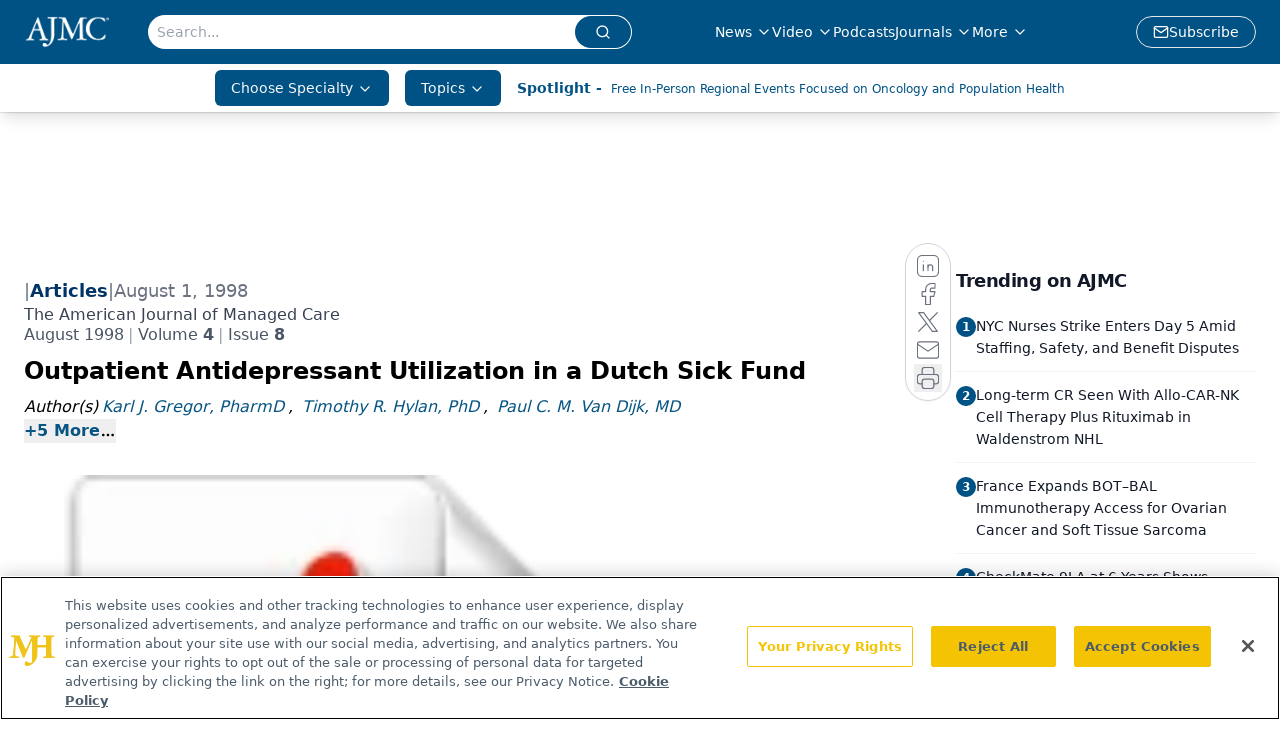

--- FILE ---
content_type: text/html; charset=utf-8
request_url: https://www.ajmc.com/view/aug98-1107p1150-1160
body_size: 53424
content:
<!DOCTYPE html><html lang="en"> <head><link rel="prefetch" href="/logo.webp"><link rel="preconnect" href="https://www.googletagmanager.com"><link rel="preconnect" href="https://cdn.segment.com"><link rel="preconnect" href="https://www.lightboxcdn.com"><link rel="preconnect" href="https://cdn.cookielaw.org"><link rel="preconnect" href="https://pub.doubleverify.com"><link rel="preconnect" href="https://www.googletagservices.com"><link rel="dns-prefetch" href="https://cdn.jsdelivr.net"><link rel="preconnect" href="https://res.lassomarketing.io"><link rel="icon" href="/favicon.svg" type="image/svg+xml"><link rel="icon" href="/favicon.ico" sizes="any"><link rel="apple-touch-icon" href="/apple-touch-icon.png"><meta charset="UTF-8"><meta name="viewport" content="width=device-width, initial-scale=1.0"><title>Outpatient Antidepressant Utilization in a Dutch Sick Fund | AJMC</title><link rel="canonical" href="https://www.ajmc.com/view/aug98-1107p1150-1160"><meta name="description" content="The American Journal of Managed Care provides insights into the latest news and research in managed care across multimedia platforms."><meta name="robots" content="index, follow"><meta property="og:title" content="Outpatient Antidepressant Utilization in a Dutch Sick Fund | AJMC"><meta property="og:type" content="website"><meta property="og:image" content="https://www.ajmc.com/logo.webp"><meta property="og:url" content="https://www.ajmc.com/view/aug98-1107p1150-1160"><meta property="og:image:url" content="https://www.ajmc.com/logo.webp"><meta property="og:image:width" content="1200"><meta property="og:image:height" content="630"><meta property="og:image:alt" content="Outpatient Antidepressant Utilization in a Dutch Sick Fund | AJMC"><meta property="article:published_time" content="2026-01-18T06:54:33.418Z"><meta property="article:modified_time" content="2026-01-18T06:54:33.418Z"><meta property="article:author" content="Karl J. Gregor, PharmD"><meta property="article:author" content="Timothy R. Hylan, PhD"><meta property="article:author" content="Paul C. M. Van Dijk, MD"><meta property="article:author" content="Frans Sier"><meta property="article:author" content="Ralph Quik, MD"><meta property="article:author" content="Harry Th. Kleintjens, MBA"><meta property="article:author" content="Tycho Kloppenburg"><meta property="article:author" content="Christopher H. Young, PhD"><meta name="twitter:site" content="@AJMC_Journal"><meta name="twitter:title" content="Outpatient Antidepressant Utilization in a Dutch Sick Fund | AJMC"><meta name="twitter:image" content="https://www.ajmc.com/logo.webp"><meta name="twitter:image:alt" content="Outpatient Antidepressant Utilization in a Dutch Sick Fund | AJMC"><meta name="twitter:description" content="The American Journal of Managed Care provides insights into the latest news and research in managed care across multimedia platforms."><link rel="icon" href="/favicon.ico"><meta name="twitter:image" content="https://www.ajmc.com/logo.webp"><meta name="twitter:title" content="Outpatient Antidepressant Utilization in a Dutch Sick Fund | AJMC"><meta name="twitter:description" content="The American Journal of Managed Care provides insights into the latest news and research in managed care across multimedia platforms."><script type="application/ld+json">{"@context":"https://schema.org","@type":"NewsArticle","headline":"Outpatient Antidepressant Utilization in a Dutch Sick Fund","datePublished":"1998-08-01T08:00:00.000Z","dateModified":"2022-10-31T20:59:14.000Z","inLanguage":"en-US","image":{"@type":"ImageObject","url":"https://www.ajmc.com/logo.webp","caption":"Outpatient Antidepressant Utilization in a Dutch Sick Fund","alternateName":"Outpatient Antidepressant Utilization in a Dutch Sick Fund"},"thumbnail":{"@type":"ImageObject","url":"https://www.ajmc.com/logo.webp","caption":"Outpatient Antidepressant Utilization in a Dutch Sick Fund","alternateName":"Outpatient Antidepressant Utilization in a Dutch Sick Fund"},"publisher":{"@type":"Organization","name":"AJMC","logo":{"@type":"ImageObject","url":"https://www.ajmc.com/logo.webp"}},"articleBody":"","author":[{"@type":"Person","name":"Karl J. Gregor, PharmD","url":"https://www.ajmc.com/authors/karl-j-gregor-pharmd"},{"@type":"Person","name":"Timothy R. Hylan, PhD","url":"https://www.ajmc.com/authors/timothy-r-hylan-phd"},{"@type":"Person","name":"Paul C. M. Van Dijk, MD","url":"https://www.ajmc.com/authors/paul-c-m-van-dijk-md"},{"@type":"Person","name":"Frans Sier","url":"https://www.ajmc.com/authors/frans-sier"},{"@type":"Person","name":"Ralph Quik, MD","url":"https://www.ajmc.com/authors/ralph-quik-md"},{"@type":"Person","name":"Harry Th. Kleintjens, MBA","url":"https://www.ajmc.com/authors/harry-th-kleintjens-mba"},{"@type":"Person","name":"Tycho Kloppenburg","url":"https://www.ajmc.com/authors/tycho-kloppen"},{"@type":"Person","name":"Christopher H. Young, PhD","url":"https://www.ajmc.com/authors/christopher-h-young-phd"}]}</script><script type="application/ld+json">{"@context":"https://schema.org","@type":"Organization","contactPoint":{"@type":"ContactPoint","availableLanguage":["English"]},"name":"AJMC - Managed Care News, Research, and Expert Insights","alternateName":"The American Journal of Managed Care","description":"The American Journal of Managed Care provides insights into the latest news and research in managed care across multimedia platforms.","email":"info@ajmc.com","telephone":"609-716-7777","sameAs":["https://www.facebook.com/TheAmericanJournalOfManagedCare","https://twitter.com/AJMC_Journal","https://www.linkedin.com/company/american-journal-of-managed-care/","https://www.instagram.com/ajmcjournal/","/rss.xml"],"address":{"@type":"PostalAddress","streetAddress":"259 Prospect Plains Rd, Bldg H","addressLocality":"Monroe","addressRegion":"New Jersey","postalCode":"08831","addressCountry":"United States of America"},"foundingDate":"1988-12-12","founder":{"@type":"Person","name":"MJH Life Sciences"},"employees":[{"@type":"Person","name":"Laura Joszt"},{"@type":"Person","name":"Rose McNulty"},{"@type":"Person","name":"Christina Mattina"}]}</script><script async src="https://cdn.jsdelivr.net/npm/@segment/analytics-consent-wrapper-onetrust@latest/dist/umd/analytics-onetrust.umd.js"></script>
 <script>
  window.dataLayer = window.dataLayer || [];
  function gtag(){dataLayer.push(arguments);}
  gtag('set' , 'developer_id.dYWJhMj', true);
  gtag('consent', 'default', {
      ad_storage: 'denied',
      analytics_storage: 'denied',
      functionality_storage: 'denied',
      personalization_storage: 'denied',
      security_storage: 'granted',
      ad_user_data: 'denied',
      ad_personalization: 'denied',
      region: [
        'AT',
        'BE',
        'BG',
        'HR',
        'CY',
        'CZ',
        'DK',
        'EE',
        'FI',
        'FR',
        'DE',
        'EL',
        'HU',
        'IE',
        'IT',
        'LV',
        'LT',
        'LU',
        'MT',
        'NL',
        'PL',
        'PT',
        'RO',
        'SK',
        'SI',
        'ES',
        'SE',
        'GB',
        'US-CA',
      ],
    });
    gtag('consent', 'default', {
      ad_storage: 'granted',
      analytics_storage: 'granted',
      functionality_storage: 'granted',
      personalization_storage: 'granted',
      security_storage: 'granted',
      ad_user_data: 'granted',
      ad_personalization: 'granted',
    });
    </script>
    <script src="https://cdn.cookielaw.org/scripttemplates/otSDKStub.js" type="text/javascript" charset="UTF-8" data-domain-script="0196a02f-09bc-7902-9e3d-fcb48a5fc135"></script>
    <script type="text/javascript">function OptanonWrapper() {}</script>
    <script async type="text/plain" class="optanon-category-C0001" src="https://www.lightboxcdn.com/static/lightbox_mjh.js"></script>
  <script async type="text/plain" class="optanon-category-C0004" src="https://res.lassomarketing.io/scripts/lasso-imp-id-min.js"></script> 
   <script async type="text/javascript">
      !function(){var analytics=window.analytics=window.analytics||[];if(!analytics.initialize)if(analytics.invoked)window.console&&console.error&&console.error("Segment snippet included twice.");else{analytics.invoked=!0;analytics.methods=["trackSubmit","trackClick","trackLink","trackForm","pageview","identify","reset","group","track","ready","alias","debug","page","once","off","on","addSourceMiddleware","addIntegrationMiddleware","setAnonymousId","addDestinationMiddleware"];analytics.factory=function(e){return function(){var t=Array.prototype.slice.call(arguments);t.unshift(e);analytics.push(t);return analytics}};for(var e=0;e<analytics.methods.length;e++){var key=analytics.methods[e];analytics[key]=analytics.factory(key)}analytics.load=function(key,e){var t=document.createElement("script");t.type="text/javascript";t.async=!0;t.src="https://cdn.segment.com/analytics.js/v1/" + key + "/analytics.min.js";var n=document.getElementsByTagName("script")[0];n.parentNode.insertBefore(t,n);analytics._loadOptions=e};analytics.SNIPPET_VERSION="4.13.1";
      //check lasso , if lassoImpID doesnt exist try again in 1.25 seconds
      function checkLasso() {
        if (typeof lassoImpID !== 'undefined') {
          window.LassoImpressionID = lassoImpID();
          withOneTrust(analytics).load('BBbKMoOjmhsxPnbd2nO6osz3zq67DzuN');
          analytics.page({
            'LassoImpressionID': window.LassoImpressionID
          });
        } else {
          setTimeout(checkLasso, 1000);
        }
      }
          checkLasso();
            }}();
    </script><script class="optanon-category-C0001" type="text/plain" async src="https://one.ajmc.com/tagmanager/scripts/one.js"></script><script async type="text/javascript" src="https://one.ajmc.com/tagmanager/scripts/one.js"></script><script type="text/javascript" src="https://www.googletagservices.com/tag/js/gpt.js"></script><script async src="https://pub.doubleverify.com/dvtag/20083417/DV1815449/pub.js"></script><script type="text/javascript">
            window.onDvtagReady = function (callback, timeout = 750) { 
            window.dvtag = window.dvtag || {} 
            dvtag.cmd = dvtag.cmd || [] 
            const opt = { callback, timeout, timestamp: new Date().getTime() } 
            dvtag.cmd.push(function () { dvtag.queueAdRequest(opt) }) 
            setTimeout(function () { 
            const cb = opt.callback 
            opt.callback = null 
            if (cb) cb() 
            }, timeout) 
            } 
     </script><script>(function(){const gtmID = "NK5KQXS";

        (function (w, d, s, l, i) {
          w[l] = w[l] || [];
          w[l].push({ 'gtm.start': new Date().getTime(), event: 'gtm.js' });
          var f = d.getElementsByTagName(s)[0],
            j = d.createElement(s),
            dl = l != 'dataLayer' ? '&l=' + l : '';
          j.async = true;
          j.src = 'https://www.googletagmanager.com/gtm.js?id=' + i + dl;
          f.parentNode.insertBefore(j, f);
        })(window, document, 'script', 'dataLayer', 'GTM-' + gtmID);
      })();</script><!-- <ClientRouter  /> --><link rel="stylesheet" href="/_astro/_slug_.BV88lrtK.css">
<style>:root{--primary-color: 203, 100%, 26%;--primary-color-dark: 203, 100%, 16%;--secondary-color: 210, 2%, 65%;--header-primary-color: 203, 100%, 26%;--header-primary-foreground: 0 0% 100%;--header-secondary-color: 0 0% 100%;--header-secondary-foreground: 203, 100%, 26%;--header-specialty-color: 203, 100%, 26%;--header-specialty-foreground: 210, 20%, 98%;--header-link-color: 0 0% 100%;--header-link-foreground: 0 0% 0%;--footer-primary-color: 203, 100%, 26%;--footer-primary-foreground: 0 0% 100%;--footer-secondary-color: 208, 100%, 20%;--footer-secondary-foreground: 0 0% 0%;--accent-color: 210, 2%, 65%;--warning-color: 6 80% 57%;--success-color: 126 43% 50%;--border-color: 220 13% 91%;--background-color: 0 0% 100%;--text-default-color: 215 27.9% 16.9%;--text-light-color: 220 8.9% 46.1%;--text-dark-color: 0 0% 0%;--link-color: 202, 90%, 27%;--link-hover-color: 208, 100%, 20%}
._blockContent_tqjon_1 p{margin-bottom:.75rem;line-height:1.7;font-size:.875rem;overflow-wrap:break-word}._blockContent_tqjon_1 li{font-size:.875rem;line-height:1.7}._blockContent_tqjon_1 a{color:#00f;text-decoration:underline}._blockContent_tqjon_1 .brightcove-fluid{position:relative;padding-bottom:56.25%;height:0;width:100%;margin-bottom:1rem}._blockContent_tqjon_1 .youtube-fluid iframe{height:500px}._blockContent_tqjon_1 .brightcove-fluid .video-js{height:100%;width:100%;position:absolute;inset:0}._blockContent_tqjon_1 blockquote{margin:0 10% 1rem;font-style:italic;text-align:center;font-size:x-large;padding:3rem 0;position:relative;background-image:url("data:image/svg+xml;utf8,<svg xmlns='http://www.w3.org/2000/svg' xmlns:xlink='http://www.w3.org/1999/xlink' viewBox='0 0 400 300'><polygon opacity='0.15' fill='currentColor' points='184,40 108,150 166,150 166,300 0,300 16,139 103,40'/><polygon opacity='0.15' fill='currentColor' points='216,260 292,150 234,150 234,0 400,0 384,161 297,260'/></svg>");background-repeat:no-repeat;background-position:top left;background-size:50px 50px}@media (max-width: 766px){._blockContent_tqjon_1 h6{overflow-wrap:break-word}._blockContent_tqjon_1 .multi-media-container div{flex-wrap:wrap}._blockContent_tqjon_1 .multi-media-container div .mobile-styling{width:100%}._blockContent_tqjon_1 .youtube-fluid iframe{height:360px}}@media (min-width: 768px){._blockContent_tqjon_1 .multi-media-image-container .multi-media-image[images-count="4"]{height:100px}._blockContent_tqjon_1 .multi-media-image-container .multi-media-image[images-count="3"]{height:130px}._blockContent_tqjon_1 .multi-media-image-container .multi-media-image[images-count="2"]{height:200px}}@media (min-width: 992px){._blockContent_tqjon_1 .multi-media-image-container .multi-media-image[images-count="4"]{height:150px}._blockContent_tqjon_1 .multi-media-image-container .multi-media-image[images-count="3"]{height:200px}._blockContent_tqjon_1 .multi-media-image-container .multi-media-image[images-count="2"]{height:300px}}
</style>
<link rel="stylesheet" href="/_astro/index.BLTkkU-H.css">
<link rel="stylesheet" href="/_astro/index.D6jDBXML.css"><script type="module" src="/_astro/page.V2R8AmkL.js"></script></head> <body> <style>astro-island,astro-slot,astro-static-slot{display:contents}</style><script>(()=>{var e=async t=>{await(await t())()};(self.Astro||(self.Astro={})).load=e;window.dispatchEvent(new Event("astro:load"));})();</script><script>(()=>{var A=Object.defineProperty;var g=(i,o,a)=>o in i?A(i,o,{enumerable:!0,configurable:!0,writable:!0,value:a}):i[o]=a;var d=(i,o,a)=>g(i,typeof o!="symbol"?o+"":o,a);{let i={0:t=>m(t),1:t=>a(t),2:t=>new RegExp(t),3:t=>new Date(t),4:t=>new Map(a(t)),5:t=>new Set(a(t)),6:t=>BigInt(t),7:t=>new URL(t),8:t=>new Uint8Array(t),9:t=>new Uint16Array(t),10:t=>new Uint32Array(t),11:t=>1/0*t},o=t=>{let[l,e]=t;return l in i?i[l](e):void 0},a=t=>t.map(o),m=t=>typeof t!="object"||t===null?t:Object.fromEntries(Object.entries(t).map(([l,e])=>[l,o(e)]));class y extends HTMLElement{constructor(){super(...arguments);d(this,"Component");d(this,"hydrator");d(this,"hydrate",async()=>{var b;if(!this.hydrator||!this.isConnected)return;let e=(b=this.parentElement)==null?void 0:b.closest("astro-island[ssr]");if(e){e.addEventListener("astro:hydrate",this.hydrate,{once:!0});return}let c=this.querySelectorAll("astro-slot"),n={},h=this.querySelectorAll("template[data-astro-template]");for(let r of h){let s=r.closest(this.tagName);s!=null&&s.isSameNode(this)&&(n[r.getAttribute("data-astro-template")||"default"]=r.innerHTML,r.remove())}for(let r of c){let s=r.closest(this.tagName);s!=null&&s.isSameNode(this)&&(n[r.getAttribute("name")||"default"]=r.innerHTML)}let p;try{p=this.hasAttribute("props")?m(JSON.parse(this.getAttribute("props"))):{}}catch(r){let s=this.getAttribute("component-url")||"<unknown>",v=this.getAttribute("component-export");throw v&&(s+=` (export ${v})`),console.error(`[hydrate] Error parsing props for component ${s}`,this.getAttribute("props"),r),r}let u;await this.hydrator(this)(this.Component,p,n,{client:this.getAttribute("client")}),this.removeAttribute("ssr"),this.dispatchEvent(new CustomEvent("astro:hydrate"))});d(this,"unmount",()=>{this.isConnected||this.dispatchEvent(new CustomEvent("astro:unmount"))})}disconnectedCallback(){document.removeEventListener("astro:after-swap",this.unmount),document.addEventListener("astro:after-swap",this.unmount,{once:!0})}connectedCallback(){if(!this.hasAttribute("await-children")||document.readyState==="interactive"||document.readyState==="complete")this.childrenConnectedCallback();else{let e=()=>{document.removeEventListener("DOMContentLoaded",e),c.disconnect(),this.childrenConnectedCallback()},c=new MutationObserver(()=>{var n;((n=this.lastChild)==null?void 0:n.nodeType)===Node.COMMENT_NODE&&this.lastChild.nodeValue==="astro:end"&&(this.lastChild.remove(),e())});c.observe(this,{childList:!0}),document.addEventListener("DOMContentLoaded",e)}}async childrenConnectedCallback(){let e=this.getAttribute("before-hydration-url");e&&await import(e),this.start()}async start(){let e=JSON.parse(this.getAttribute("opts")),c=this.getAttribute("client");if(Astro[c]===void 0){window.addEventListener(`astro:${c}`,()=>this.start(),{once:!0});return}try{await Astro[c](async()=>{let n=this.getAttribute("renderer-url"),[h,{default:p}]=await Promise.all([import(this.getAttribute("component-url")),n?import(n):()=>()=>{}]),u=this.getAttribute("component-export")||"default";if(!u.includes("."))this.Component=h[u];else{this.Component=h;for(let f of u.split("."))this.Component=this.Component[f]}return this.hydrator=p,this.hydrate},e,this)}catch(n){console.error(`[astro-island] Error hydrating ${this.getAttribute("component-url")}`,n)}}attributeChangedCallback(){this.hydrate()}}d(y,"observedAttributes",["props"]),customElements.get("astro-island")||customElements.define("astro-island",y)}})();</script><astro-island uid="vjBjA" prefix="r7" component-url="/_astro/atoms.Ch89ewdX.js" component-export="SanityClient" renderer-url="/_astro/client.4AZqD4Tw.js" props="{&quot;config&quot;:[0,{&quot;dataset&quot;:[0,&quot;ajmc&quot;],&quot;projectId&quot;:[0,&quot;0vv8moc6&quot;],&quot;useCdn&quot;:[0,true],&quot;token&quot;:[0,&quot;skIjFEmlzBmyZpjK8Zc1FQwpwi0Bv3wVI0WhSPJfe5wEiXkmkb3Rq7h5T1WLyvXaJAhM7sOBa2vXBRGxShTPYsvCpTSYuIFBEZnhapLqKMkXyRyxCYjZQYbPv4Zbdn7UMjfKcTbCwat1s1GKaDhqbiwIffPYLGtrK4hT6V3Xq32NfzOzScjn&quot;]}]}" ssr client="load" opts="{&quot;name&quot;:&quot;SanityClient&quot;,&quot;value&quot;:true}"></astro-island>  <!-- <VisualEditing enabled={visualEditingEnabled} zIndex={1000} /> --> <script>(()=>{var e=async t=>{await(await t())()};(self.Astro||(self.Astro={})).only=e;window.dispatchEvent(new Event("astro:only"));})();</script><astro-island uid="2h3S4i" component-url="/_astro/index.DEYfktvK.js" component-export="default" renderer-url="/_astro/client.4AZqD4Tw.js" props="{&quot;settings&quot;:[0,{&quot;siteConfig&quot;:[0,{&quot;sanityClientConfig&quot;:[0,{&quot;dataset&quot;:[0,&quot;ajmc&quot;],&quot;projectId&quot;:[0,&quot;0vv8moc6&quot;],&quot;useCdn&quot;:[0,true],&quot;token&quot;:[0,&quot;skIjFEmlzBmyZpjK8Zc1FQwpwi0Bv3wVI0WhSPJfe5wEiXkmkb3Rq7h5T1WLyvXaJAhM7sOBa2vXBRGxShTPYsvCpTSYuIFBEZnhapLqKMkXyRyxCYjZQYbPv4Zbdn7UMjfKcTbCwat1s1GKaDhqbiwIffPYLGtrK4hT6V3Xq32NfzOzScjn&quot;]}],&quot;gtmID&quot;:[0,&quot;NK5KQXS&quot;],&quot;onejs&quot;:[0,&quot;https://one.ajmc.com/tagmanager/scripts/one.js&quot;],&quot;title&quot;:[0,&quot;AJMC&quot;],&quot;oneTrustId&quot;:[0,&quot;0196a02f-09bc-7902-9e3d-fcb48a5fc135&quot;],&quot;liveDomain&quot;:[0,&quot;www.ajmc.com&quot;],&quot;logo&quot;:[0,&quot;/logo.webp&quot;],&quot;white_logo&quot;:[0,&quot;/logo.webp&quot;],&quot;footer_logo&quot;:[0,&quot;/footer_logo.png&quot;],&quot;footer_right_image_1&quot;:[0,&quot;/footer_image_1.png&quot;],&quot;footer_right_image_2&quot;:[0,&quot;/footer_image_2.png&quot;],&quot;footer_right_image_1_url&quot;:[0,&quot;https://www.ajmc.com/topic/center-on-health-equity-and-access&quot;],&quot;footer_right_image_2_url&quot;:[0,&quot;www.centerforbiosimilars.com/&quot;],&quot;megaMenuTaxName&quot;:[0,&quot;clinical&quot;],&quot;twitter&quot;:[0,&quot;@AJMC_Journal&quot;],&quot;sharingImageUrl&quot;:[0,&quot;https://www.ajmc.com/logo.webp&quot;],&quot;subFooterLinks&quot;:[1,[[0,{&quot;url&quot;:[0,&quot;/&quot;],&quot;title&quot;:[0,&quot;Home&quot;]}],[0,{&quot;url&quot;:[0,&quot;/about-us&quot;],&quot;title&quot;:[0,&quot;About Us&quot;]}],[0,{&quot;url&quot;:[0,&quot;/news&quot;],&quot;title&quot;:[0,&quot;News&quot;]}],[0,{&quot;url&quot;:[0,&quot;/contact-us&quot;],&quot;title&quot;:[0,&quot;Contact Us&quot;]}]]],&quot;subscribe&quot;:[0,{&quot;href&quot;:[0,&quot;/newsletter&quot;],&quot;text&quot;:[0,&quot;Stay ahead of policy, cost, and value—subscribe to AJMC for expert insights at the intersection of clinical care and health economics.&quot;]}]}],&quot;styleConfig&quot;:[0,{&quot;logoSize&quot;:[0,&quot;medium&quot;],&quot;navigation&quot;:[0,5],&quot;footer&quot;:[0,2],&quot;featureDeck&quot;:[0,1],&quot;featureSlider&quot;:[0,1]}],&quot;adConfig&quot;:[0,{&quot;networkID&quot;:[0,&quot;4688&quot;],&quot;adUnit&quot;:[0,&quot;ajmc.com&quot;]}],&quot;pageConfig&quot;:[0,{&quot;publicationName&quot;:[0,&quot;AJMC&quot;],&quot;publicationUrl&quot;:[0,&quot;publications&quot;],&quot;authorUrl&quot;:[0,&quot;authors&quot;]}],&quot;sanityConfig&quot;:[0,{&quot;taxonomy&quot;:[0,{&quot;news&quot;:[0,&quot;39be7351-bd4c-4e98-82b3-0d675ae4671b&quot;],&quot;conference&quot;:[0,&quot;1862ee25-8e65-4dbe-8fd3-d4c11642b211&quot;],&quot;chea&quot;:[0,&quot;4ee49086-e720-4a65-883e-4efc24de53bb&quot;]}],&quot;docGroup&quot;:[0,{&quot;conference&quot;:[0,&quot;6f7fd681-6891-42d5-a963-e7cfdaba9d24&quot;]}],&quot;contentCategory&quot;:[0,{&quot;webinars&quot;:[0,&quot;794267f6-75ea-4d4a-bead-92a391e1a851&quot;],&quot;articles&quot;:[0,&quot;3f4b3ced-7c9d-4fc4-967f-fe993087cce2&quot;],&quot;podcasts&quot;:[0,&quot;367becaf-13c4-4502-9c8c-939f4f480898&quot;],&quot;videos&quot;:[0,&quot;ee14ccb3-3542-4414-9046-927be1198c76&quot;]}]}],&quot;gateEnabled&quot;:[0,&quot;modal&quot;],&quot;sMaxAge&quot;:[0,300],&quot;staleWhileRevalidate&quot;:[0,329],&quot;allowedDomains&quot;:[1,[[0,&quot;ce.dvm360.com&quot;],[0,&quot;www.pharmacytimes.org&quot;],[0,&quot;www.gotoper.com&quot;]]]}],&quot;targeting&quot;:[0,{&quot;content_placement&quot;:[1,[[0,&quot;publications&quot;]]],&quot;document_url&quot;:[1,[[0,&quot;aug98-1107p1150-1160&quot;]]],&quot;document_group&quot;:[1,[]],&quot;content_group&quot;:[1,[]],&quot;rootDocumentGroup&quot;:[1,[]],&quot;issue_url&quot;:[1,[[0,&quot;1998-08-vol4-n8&quot;]]],&quot;publication_url&quot;:[1,[[0,&quot;issue&quot;]]],&quot;tags&quot;:[1,[]],&quot;hostname&quot;:[0,&quot;www.ajmc.com&quot;],&quot;adLayer&quot;:[0,{&quot;adSlotSelection&quot;:[1,[]]}]}],&quot;gateData&quot;:[0,{}]}" ssr client="only" opts="{&quot;name&quot;:&quot;ADWelcome&quot;,&quot;value&quot;:true}"></astro-island> <astro-island uid="Z19NfcJ" prefix="r26" component-url="/_astro/ADFloatingFooter.6X0clyHv.js" component-export="default" renderer-url="/_astro/client.4AZqD4Tw.js" props="{&quot;networkID&quot;:[0,&quot;4688&quot;],&quot;adUnit&quot;:[0,&quot;ajmc.com&quot;],&quot;targeting&quot;:[0,{&quot;content_placement&quot;:[1,[[0,&quot;publications&quot;]]],&quot;document_url&quot;:[1,[[0,&quot;aug98-1107p1150-1160&quot;]]],&quot;document_group&quot;:[1,[]],&quot;content_group&quot;:[1,[]],&quot;rootDocumentGroup&quot;:[1,[]],&quot;issue_url&quot;:[1,[[0,&quot;1998-08-vol4-n8&quot;]]],&quot;publication_url&quot;:[1,[[0,&quot;issue&quot;]]],&quot;tags&quot;:[1,[]],&quot;hostname&quot;:[0,&quot;www.ajmc.com&quot;],&quot;adLayer&quot;:[0,{&quot;adSlotSelection&quot;:[1,[]]}]}]}" ssr client="load" opts="{&quot;name&quot;:&quot;ADFloatingFooter&quot;,&quot;value&quot;:true}"></astro-island>      <astro-island uid="W6v6g" prefix="r27" component-url="/_astro/ui.DxJ9_68s.js" component-export="N5" renderer-url="/_astro/client.4AZqD4Tw.js" props="{&quot;data&quot;:[0,{&quot;logoImage&quot;:[0,&quot;/logo.webp&quot;],&quot;mainLinks&quot;:[1,[[0,{&quot;_createdAt&quot;:[0,&quot;2020-04-14T13:26:14Z&quot;],&quot;_id&quot;:[0,&quot;e8c503ba-34b9-43d5-8ce1-e8603c4e4b6b&quot;],&quot;_rev&quot;:[0,&quot;Yw6MEKZDMdk6hC2JCRdGN7&quot;],&quot;_type&quot;:[0,&quot;mainNavigation&quot;],&quot;_updatedAt&quot;:[0,&quot;2020-04-14T13:26:21Z&quot;],&quot;is_active&quot;:[0,true],&quot;name&quot;:[0,&quot;News&quot;],&quot;navParent&quot;:[0,null],&quot;sortOrder&quot;:[0,1],&quot;subQuery&quot;:[1,[[0,{&quot;_createdAt&quot;:[0,&quot;2020-04-14T13:30:35Z&quot;],&quot;_id&quot;:[0,&quot;1376963d-32e8-4647-bb5e-59c984e35893&quot;],&quot;_rev&quot;:[0,&quot;sBk7YzjWMuBuhiatU3YIhQ&quot;],&quot;_type&quot;:[0,&quot;mainNavigation&quot;],&quot;_updatedAt&quot;:[0,&quot;2020-04-14T13:30:35Z&quot;],&quot;children&quot;:[1,[]],&quot;is_active&quot;:[0,true],&quot;name&quot;:[0,&quot;All News&quot;],&quot;navParent&quot;:[0,{&quot;_ref&quot;:[0,&quot;e8c503ba-34b9-43d5-8ce1-e8603c4e4b6b&quot;],&quot;_type&quot;:[0,&quot;reference&quot;]}],&quot;url&quot;:[0,&quot;/news&quot;]}],[0,{&quot;_createdAt&quot;:[0,&quot;2020-04-14T13:30:57Z&quot;],&quot;_id&quot;:[0,&quot;2af5da5e-78c2-42c8-90b8-3900f8c89889&quot;],&quot;_rev&quot;:[0,&quot;QxOJBWa4XErmibN6Cb5OcA&quot;],&quot;_type&quot;:[0,&quot;mainNavigation&quot;],&quot;_updatedAt&quot;:[0,&quot;2020-04-14T13:30:57Z&quot;],&quot;children&quot;:[1,[]],&quot;is_active&quot;:[0,true],&quot;name&quot;:[0,&quot;Press Releases&quot;],&quot;navParent&quot;:[0,{&quot;_ref&quot;:[0,&quot;e8c503ba-34b9-43d5-8ce1-e8603c4e4b6b&quot;],&quot;_type&quot;:[0,&quot;reference&quot;]}],&quot;url&quot;:[0,&quot;/press-release&quot;]}],[0,{&quot;_createdAt&quot;:[0,&quot;2021-07-29T12:15:49Z&quot;],&quot;_id&quot;:[0,&quot;854a1ad1-9831-4387-bda9-ffb93a074ace&quot;],&quot;_rev&quot;:[0,&quot;jvOgZ3KZdbRHfWlt9ePmOA&quot;],&quot;_type&quot;:[0,&quot;mainNavigation&quot;],&quot;_updatedAt&quot;:[0,&quot;2022-01-07T20:44:44Z&quot;],&quot;children&quot;:[1,[]],&quot;is_active&quot;:[0,true],&quot;name&quot;:[0,&quot;Product Approvals and Launches&quot;],&quot;navParent&quot;:[0,{&quot;_ref&quot;:[0,&quot;e8c503ba-34b9-43d5-8ce1-e8603c4e4b6b&quot;],&quot;_type&quot;:[0,&quot;reference&quot;]}],&quot;url&quot;:[0,&quot;/approvals-launches&quot;]}]]]}],[0,{&quot;_createdAt&quot;:[0,&quot;2020-04-14T13:26:30Z&quot;],&quot;_id&quot;:[0,&quot;821e259a-db55-4862-985a-5cd089bbf894&quot;],&quot;_rev&quot;:[0,&quot;rcwwj6TiN2Q0ymhqDzIFjO&quot;],&quot;_type&quot;:[0,&quot;mainNavigation&quot;],&quot;_updatedAt&quot;:[0,&quot;2024-05-24T16:36:15Z&quot;],&quot;is_active&quot;:[0,true],&quot;name&quot;:[0,&quot;Video&quot;],&quot;navParent&quot;:[0,null],&quot;sortOrder&quot;:[0,2],&quot;subQuery&quot;:[1,[[0,{&quot;_createdAt&quot;:[0,&quot;2024-05-24T16:37:06Z&quot;],&quot;_id&quot;:[0,&quot;f51d85fa-cabc-4c7d-85d0-11301088b7f6&quot;],&quot;_rev&quot;:[0,&quot;rcwwj6TiN2Q0ymhqDzJ8ty&quot;],&quot;_type&quot;:[0,&quot;mainNavigation&quot;],&quot;_updatedAt&quot;:[0,&quot;2024-05-24T16:52:54Z&quot;],&quot;children&quot;:[1,[]],&quot;is_active&quot;:[0,true],&quot;name&quot;:[0,&quot;All Video Types&quot;],&quot;navParent&quot;:[0,{&quot;_ref&quot;:[0,&quot;821e259a-db55-4862-985a-5cd089bbf894&quot;],&quot;_type&quot;:[0,&quot;reference&quot;]}],&quot;sortOrder&quot;:[0,1],&quot;url&quot;:[0,&quot;/video-hub&quot;]}],[0,{&quot;_createdAt&quot;:[0,&quot;2024-05-24T16:38:14Z&quot;],&quot;_id&quot;:[0,&quot;a99a3683-5173-46b3-94b0-21b7d6b06a24&quot;],&quot;_rev&quot;:[0,&quot;LJrwYxwtzLC9JsOYMk8TBr&quot;],&quot;_type&quot;:[0,&quot;mainNavigation&quot;],&quot;_updatedAt&quot;:[0,&quot;2024-05-28T19:38:54Z&quot;],&quot;children&quot;:[1,[]],&quot;is_active&quot;:[0,true],&quot;name&quot;:[0,&quot;AJMC TV&quot;],&quot;navParent&quot;:[0,{&quot;_ref&quot;:[0,&quot;821e259a-db55-4862-985a-5cd089bbf894&quot;],&quot;_type&quot;:[0,&quot;reference&quot;]}],&quot;url&quot;:[0,&quot;/interviews&quot;]}],[0,{&quot;_createdAt&quot;:[0,&quot;2025-02-14T19:40:54Z&quot;],&quot;_id&quot;:[0,&quot;9affe463-8f89-4d72-b806-62281069ebba&quot;],&quot;_rev&quot;:[0,&quot;4IWvQAHLC63503PAHcJfUU&quot;],&quot;_type&quot;:[0,&quot;mainNavigation&quot;],&quot;_updatedAt&quot;:[0,&quot;2025-02-14T19:41:11Z&quot;],&quot;children&quot;:[1,[]],&quot;is_active&quot;:[0,true],&quot;name&quot;:[0,&quot;Guidelines&quot;],&quot;navParent&quot;:[0,{&quot;_ref&quot;:[0,&quot;821e259a-db55-4862-985a-5cd089bbf894&quot;],&quot;_type&quot;:[0,&quot;reference&quot;]}],&quot;url&quot;:[0,&quot;/guidelines&quot;]}],[0,{&quot;_createdAt&quot;:[0,&quot;2020-04-14T13:43:45Z&quot;],&quot;_id&quot;:[0,&quot;b03ccbf6-6387-48de-8edc-4f1f23debe40&quot;],&quot;_rev&quot;:[0,&quot;Yw6MEKZDMdk6hC2JCRda8Z&quot;],&quot;_type&quot;:[0,&quot;mainNavigation&quot;],&quot;_updatedAt&quot;:[0,&quot;2020-04-14T13:43:45Z&quot;],&quot;children&quot;:[1,[]],&quot;is_active&quot;:[0,true],&quot;name&quot;:[0,&quot;Insights&quot;],&quot;navParent&quot;:[0,{&quot;_ref&quot;:[0,&quot;821e259a-db55-4862-985a-5cd089bbf894&quot;],&quot;_type&quot;:[0,&quot;reference&quot;]}],&quot;url&quot;:[0,&quot;/insights&quot;]}],[0,{&quot;_createdAt&quot;:[0,&quot;2020-04-14T13:44:19Z&quot;],&quot;_id&quot;:[0,&quot;f3d69d10-636b-4927-8ff4-4f54fabc940a&quot;],&quot;_rev&quot;:[0,&quot;k6N5FycA5UhVnvpzSEa3Rp&quot;],&quot;_type&quot;:[0,&quot;mainNavigation&quot;],&quot;_updatedAt&quot;:[0,&quot;2020-04-14T13:44:19Z&quot;],&quot;children&quot;:[1,[]],&quot;is_active&quot;:[0,true],&quot;name&quot;:[0,&quot;OnLocation&quot;],&quot;navParent&quot;:[0,{&quot;_ref&quot;:[0,&quot;821e259a-db55-4862-985a-5cd089bbf894&quot;],&quot;_type&quot;:[0,&quot;reference&quot;]}],&quot;url&quot;:[0,&quot;/onlocation&quot;]}],[0,{&quot;_createdAt&quot;:[0,&quot;2022-10-05T15:29:11Z&quot;],&quot;_id&quot;:[0,&quot;d4e3d69c-8a07-4191-af89-27d7e838af08&quot;],&quot;_rev&quot;:[0,&quot;37PW14Mg02p9z7FTF1SGE9&quot;],&quot;_type&quot;:[0,&quot;mainNavigation&quot;],&quot;_updatedAt&quot;:[0,&quot;2022-10-05T15:29:11Z&quot;],&quot;children&quot;:[1,[]],&quot;is_active&quot;:[0,true],&quot;name&quot;:[0,&quot;Payer Perspectives&quot;],&quot;navParent&quot;:[0,{&quot;_ref&quot;:[0,&quot;821e259a-db55-4862-985a-5cd089bbf894&quot;],&quot;_type&quot;:[0,&quot;reference&quot;]}],&quot;url&quot;:[0,&quot;/payer-perspectives&quot;]}],[0,{&quot;_createdAt&quot;:[0,&quot;2020-04-14T13:44:43Z&quot;],&quot;_id&quot;:[0,&quot;8f602f1e-1840-4c32-8cdb-9a26d6c0e873&quot;],&quot;_rev&quot;:[0,&quot;VdTcsTJkAuZveXGf2i9Pes&quot;],&quot;_type&quot;:[0,&quot;mainNavigation&quot;],&quot;_updatedAt&quot;:[0,&quot;2020-04-14T13:44:43Z&quot;],&quot;children&quot;:[1,[]],&quot;is_active&quot;:[0,true],&quot;name&quot;:[0,&quot;Peer Exchange&quot;],&quot;navParent&quot;:[0,{&quot;_ref&quot;:[0,&quot;821e259a-db55-4862-985a-5cd089bbf894&quot;],&quot;_type&quot;:[0,&quot;reference&quot;]}],&quot;url&quot;:[0,&quot;/peer-exchange&quot;]}],[0,{&quot;_createdAt&quot;:[0,&quot;2024-05-24T18:27:43Z&quot;],&quot;_id&quot;:[0,&quot;0f532685-cd4c-4350-89cd-b8a388e6495b&quot;],&quot;_rev&quot;:[0,&quot;Jz2W7keLhiw1UYkGHgA51N&quot;],&quot;_type&quot;:[0,&quot;mainNavigation&quot;],&quot;_updatedAt&quot;:[0,&quot;2024-05-24T18:27:43Z&quot;],&quot;children&quot;:[1,[]],&quot;is_active&quot;:[0,true],&quot;name&quot;:[0,&quot;Post Conference Perspectives&quot;],&quot;navParent&quot;:[0,{&quot;_ref&quot;:[0,&quot;821e259a-db55-4862-985a-5cd089bbf894&quot;],&quot;_type&quot;:[0,&quot;reference&quot;]}],&quot;url&quot;:[0,&quot;/post-conference-perspectives&quot;]}],[0,{&quot;_createdAt&quot;:[0,&quot;2020-12-01T22:43:10Z&quot;],&quot;_id&quot;:[0,&quot;bbc55ff8-1532-475e-9f51-f9d5eb39e369&quot;],&quot;_rev&quot;:[0,&quot;y3lsbm3yQTliOnC9CU5TiR&quot;],&quot;_type&quot;:[0,&quot;mainNavigation&quot;],&quot;_updatedAt&quot;:[0,&quot;2020-12-01T22:43:26Z&quot;],&quot;children&quot;:[1,[]],&quot;is_active&quot;:[0,true],&quot;name&quot;:[0,&quot;Stakeholder Summit&quot;],&quot;navParent&quot;:[0,{&quot;_ref&quot;:[0,&quot;821e259a-db55-4862-985a-5cd089bbf894&quot;],&quot;_type&quot;:[0,&quot;reference&quot;]}],&quot;url&quot;:[0,&quot;/stakeholder-summit&quot;]}]]]}],[0,{&quot;_createdAt&quot;:[0,&quot;2024-05-24T16:40:58Z&quot;],&quot;_id&quot;:[0,&quot;4939ee15-ae6f-4aba-8481-9ee27ce729d3&quot;],&quot;_rev&quot;:[0,&quot;rcwwj6TiN2Q0ymhqDzIUb7&quot;],&quot;_type&quot;:[0,&quot;mainNavigation&quot;],&quot;_updatedAt&quot;:[0,&quot;2024-05-24T16:41:18Z&quot;],&quot;is_active&quot;:[0,true],&quot;name&quot;:[0,&quot;Podcasts&quot;],&quot;navParent&quot;:[0,null],&quot;sortOrder&quot;:[0,3],&quot;subQuery&quot;:[1,[]],&quot;url&quot;:[0,&quot;/podcasts&quot;]}],[0,{&quot;_createdAt&quot;:[0,&quot;2020-04-14T13:27:20Z&quot;],&quot;_id&quot;:[0,&quot;94f13109-c3cc-47b5-bf49-96ed727c8150&quot;],&quot;_rev&quot;:[0,&quot;0eQsaetNukcmeGBIwaLRn2&quot;],&quot;_system&quot;:[0,{&quot;base&quot;:[0,{&quot;id&quot;:[0,&quot;94f13109-c3cc-47b5-bf49-96ed727c8150&quot;],&quot;rev&quot;:[0,&quot;uJbbwQWkLESsncBrcLL0hr&quot;]}]}],&quot;_type&quot;:[0,&quot;mainNavigation&quot;],&quot;_updatedAt&quot;:[0,&quot;2025-09-08T18:54:25Z&quot;],&quot;is_active&quot;:[0,true],&quot;name&quot;:[0,&quot;Journals&quot;],&quot;navParent&quot;:[0,null],&quot;sortOrder&quot;:[0,4],&quot;subQuery&quot;:[1,[[0,{&quot;_createdAt&quot;:[0,&quot;2020-05-04T21:06:00Z&quot;],&quot;_id&quot;:[0,&quot;48193abd-ecf4-4c90-b0ae-984ca2be88c9&quot;],&quot;_rev&quot;:[0,&quot;rcwwj6TiN2Q0ymhqDzIVyQ&quot;],&quot;_type&quot;:[0,&quot;mainNavigation&quot;],&quot;_updatedAt&quot;:[0,&quot;2024-05-24T16:42:23Z&quot;],&quot;children&quot;:[1,[]],&quot;is_active&quot;:[0,true],&quot;name&quot;:[0,&quot;All Journals&quot;],&quot;navParent&quot;:[0,{&quot;_ref&quot;:[0,&quot;94f13109-c3cc-47b5-bf49-96ed727c8150&quot;],&quot;_type&quot;:[0,&quot;reference&quot;]}],&quot;sortOrder&quot;:[0,1],&quot;url&quot;:[0,&quot;/publications&quot;]}],[0,{&quot;_createdAt&quot;:[0,&quot;2020-04-14T13:55:29Z&quot;],&quot;_id&quot;:[0,&quot;08081ddf-ffd8-4b17-a2ff-dfe6a0ac64a3&quot;],&quot;_rev&quot;:[0,&quot;rcwwj6TiN2Q0ymhqDzIWug&quot;],&quot;_type&quot;:[0,&quot;mainNavigation&quot;],&quot;_updatedAt&quot;:[0,&quot;2024-05-24T16:42:39Z&quot;],&quot;children&quot;:[1,[]],&quot;is_active&quot;:[0,true],&quot;name&quot;:[0,&quot;The American Journal of Managed Care&quot;],&quot;navParent&quot;:[0,{&quot;_ref&quot;:[0,&quot;94f13109-c3cc-47b5-bf49-96ed727c8150&quot;],&quot;_type&quot;:[0,&quot;reference&quot;]}],&quot;sortOrder&quot;:[0,2],&quot;url&quot;:[0,&quot;/publications/issue&quot;]}],[0,{&quot;_createdAt&quot;:[0,&quot;2020-04-14T13:56:01Z&quot;],&quot;_id&quot;:[0,&quot;47782239-2714-4bd1-99e6-750443bd39ea&quot;],&quot;_rev&quot;:[0,&quot;QEFRhr1zZ0pd50yFcTQ28U&quot;],&quot;_system&quot;:[0,{&quot;base&quot;:[0,{&quot;id&quot;:[0,&quot;47782239-2714-4bd1-99e6-750443bd39ea&quot;],&quot;rev&quot;:[0,&quot;4fso9RuTzczLhlxmnMQ1bu&quot;]}]}],&quot;_type&quot;:[0,&quot;mainNavigation&quot;],&quot;_updatedAt&quot;:[0,&quot;2025-09-18T14:51:00Z&quot;],&quot;children&quot;:[1,[]],&quot;is_active&quot;:[0,true],&quot;name&quot;:[0,&quot;Population Health, Equity &amp; Outcomes&quot;],&quot;navParent&quot;:[0,{&quot;_ref&quot;:[0,&quot;94f13109-c3cc-47b5-bf49-96ed727c8150&quot;],&quot;_type&quot;:[0,&quot;reference&quot;]}],&quot;sortOrder&quot;:[0,3],&quot;url&quot;:[0,&quot;/publications/pheo&quot;]}],[0,{&quot;_createdAt&quot;:[0,&quot;2020-04-14T13:56:21Z&quot;],&quot;_id&quot;:[0,&quot;b99cc54f-5801-46e9-bd20-e690623ed12c&quot;],&quot;_rev&quot;:[0,&quot;uJbbwQWkLESsncBrcLL4uf&quot;],&quot;_type&quot;:[0,&quot;mainNavigation&quot;],&quot;_updatedAt&quot;:[0,&quot;2024-05-24T16:43:12Z&quot;],&quot;children&quot;:[1,[]],&quot;is_active&quot;:[0,true],&quot;name&quot;:[0,&quot;Evidence-Based Oncology&quot;],&quot;navParent&quot;:[0,{&quot;_ref&quot;:[0,&quot;94f13109-c3cc-47b5-bf49-96ed727c8150&quot;],&quot;_type&quot;:[0,&quot;reference&quot;]}],&quot;sortOrder&quot;:[0,4],&quot;url&quot;:[0,&quot;/publications/evidence-based-oncology&quot;]}],[0,{&quot;_createdAt&quot;:[0,&quot;2024-05-23T20:59:41Z&quot;],&quot;_id&quot;:[0,&quot;6e7e3485-ef8b-40e3-8320-3c434df6bbb5&quot;],&quot;_rev&quot;:[0,&quot;rcwwj6TiN2Q0ymhqDzIY1L&quot;],&quot;_type&quot;:[0,&quot;mainNavigation&quot;],&quot;_updatedAt&quot;:[0,&quot;2024-05-24T16:43:26Z&quot;],&quot;children&quot;:[1,[]],&quot;is_active&quot;:[0,true],&quot;name&quot;:[0,&quot;About Supplements and Featured Publications&quot;],&quot;navParent&quot;:[0,{&quot;_ref&quot;:[0,&quot;94f13109-c3cc-47b5-bf49-96ed727c8150&quot;],&quot;_type&quot;:[0,&quot;reference&quot;]}],&quot;sortOrder&quot;:[0,5],&quot;url&quot;:[0,&quot;/supplement&quot;]}],[0,{&quot;_createdAt&quot;:[0,&quot;2020-04-14T13:56:51Z&quot;],&quot;_id&quot;:[0,&quot;a2112c87-8e92-4b64-b42d-3117117f67a3&quot;],&quot;_rev&quot;:[0,&quot;uJbbwQWkLESsncBrcLL5w0&quot;],&quot;_type&quot;:[0,&quot;mainNavigation&quot;],&quot;_updatedAt&quot;:[0,&quot;2024-05-24T16:43:32Z&quot;],&quot;children&quot;:[1,[]],&quot;is_active&quot;:[0,true],&quot;name&quot;:[0,&quot;Supplements and Featured Publications Issues&quot;],&quot;navParent&quot;:[0,{&quot;_ref&quot;:[0,&quot;94f13109-c3cc-47b5-bf49-96ed727c8150&quot;],&quot;_type&quot;:[0,&quot;reference&quot;]}],&quot;sortOrder&quot;:[0,6],&quot;url&quot;:[0,&quot;/publications/supplement&quot;]}],[0,{&quot;_createdAt&quot;:[0,&quot;2023-03-14T13:29:11Z&quot;],&quot;_id&quot;:[0,&quot;fa8c9edc-3d32-4e9e-b68b-47d5c15694a5&quot;],&quot;_rev&quot;:[0,&quot;rcwwj6TiN2Q0ymhqDzIYDp&quot;],&quot;_type&quot;:[0,&quot;mainNavigation&quot;],&quot;_updatedAt&quot;:[0,&quot;2024-05-24T16:43:38Z&quot;],&quot;children&quot;:[1,[]],&quot;is_active&quot;:[0,true],&quot;name&quot;:[0,&quot;Submit a Manuscript&quot;],&quot;navParent&quot;:[0,{&quot;_ref&quot;:[0,&quot;94f13109-c3cc-47b5-bf49-96ed727c8150&quot;],&quot;_type&quot;:[0,&quot;reference&quot;]}],&quot;sortOrder&quot;:[0,7],&quot;url&quot;:[0,&quot;/submit-a-manuscript&quot;]}]]]}],[0,{&quot;_createdAt&quot;:[0,&quot;2020-04-14T13:27:01Z&quot;],&quot;_id&quot;:[0,&quot;6841664a-93f2-4f56-8760-836ec9c7b483&quot;],&quot;_rev&quot;:[0,&quot;0eQsaetNukcmeGBIwaLRSW&quot;],&quot;_system&quot;:[0,{&quot;base&quot;:[0,{&quot;id&quot;:[0,&quot;6841664a-93f2-4f56-8760-836ec9c7b483&quot;],&quot;rev&quot;:[0,&quot;rcwwj6TiN2Q0ymhqDzIVAU&quot;]}]}],&quot;_type&quot;:[0,&quot;mainNavigation&quot;],&quot;_updatedAt&quot;:[0,&quot;2025-09-08T18:54:15Z&quot;],&quot;is_active&quot;:[0,true],&quot;name&quot;:[0,&quot;Conferences&quot;],&quot;navParent&quot;:[0,null],&quot;sortOrder&quot;:[0,5],&quot;subQuery&quot;:[1,[[0,{&quot;_createdAt&quot;:[0,&quot;2020-06-12T15:17:29Z&quot;],&quot;_id&quot;:[0,&quot;f45b532b-23e3-4b44-8d7f-2f3c13c9ae81&quot;],&quot;_rev&quot;:[0,&quot;pI9SawGKsTP14Lioy589Kx&quot;],&quot;_type&quot;:[0,&quot;mainNavigation&quot;],&quot;_updatedAt&quot;:[0,&quot;2020-08-21T22:11:23Z&quot;],&quot;children&quot;:[1,[]],&quot;is_active&quot;:[0,true],&quot;name&quot;:[0,&quot;Conference Coverage&quot;],&quot;navParent&quot;:[0,{&quot;_ref&quot;:[0,&quot;6841664a-93f2-4f56-8760-836ec9c7b483&quot;],&quot;_type&quot;:[0,&quot;reference&quot;]}],&quot;sortOrder&quot;:[0,1],&quot;url&quot;:[0,&quot;/latest-conference&quot;]}],[0,{&quot;_createdAt&quot;:[0,&quot;2020-06-12T15:18:28Z&quot;],&quot;_id&quot;:[0,&quot;004461ae-46cb-45ef-916e-f03c6d99d6d3&quot;],&quot;_rev&quot;:[0,&quot;FxFuWbqTkFGbPWgBBSR6xp&quot;],&quot;_type&quot;:[0,&quot;mainNavigation&quot;],&quot;_updatedAt&quot;:[0,&quot;2020-06-12T15:19:26Z&quot;],&quot;children&quot;:[1,[]],&quot;is_active&quot;:[0,true],&quot;name&quot;:[0,&quot;Conference Listing&quot;],&quot;navParent&quot;:[0,{&quot;_ref&quot;:[0,&quot;6841664a-93f2-4f56-8760-836ec9c7b483&quot;],&quot;_type&quot;:[0,&quot;reference&quot;]}],&quot;sortOrder&quot;:[0,2],&quot;url&quot;:[0,&quot;/conference&quot;]}],[0,{&quot;_createdAt&quot;:[0,&quot;2024-07-03T19:00:13Z&quot;],&quot;_id&quot;:[0,&quot;a006d0df-0cc9-4386-abfb-b1931a3918d4&quot;],&quot;_rev&quot;:[0,&quot;ZU3dXbR1BZtBbbPuRGxz53&quot;],&quot;_type&quot;:[0,&quot;mainNavigation&quot;],&quot;_updatedAt&quot;:[0,&quot;2024-07-03T19:00:13Z&quot;],&quot;children&quot;:[1,[]],&quot;is_active&quot;:[0,true],&quot;name&quot;:[0,&quot;Post Conference Perspectives&quot;],&quot;navParent&quot;:[0,{&quot;_ref&quot;:[0,&quot;6841664a-93f2-4f56-8760-836ec9c7b483&quot;],&quot;_type&quot;:[0,&quot;reference&quot;]}],&quot;sortOrder&quot;:[0,3],&quot;url&quot;:[0,&quot;/post-conference-perspectives&quot;]}]]]}],[0,{&quot;_createdAt&quot;:[0,&quot;2020-04-14T13:27:17Z&quot;],&quot;_id&quot;:[0,&quot;ad5c19be-040c-4ea8-b639-807f54c9a1aa&quot;],&quot;_rev&quot;:[0,&quot;8ZvheBjSwe5Dc4gCmgsR0M&quot;],&quot;_type&quot;:[0,&quot;mainNavigation&quot;],&quot;_updatedAt&quot;:[0,&quot;2020-05-08T20:03:10Z&quot;],&quot;is_active&quot;:[0,true],&quot;name&quot;:[0,&quot;Events&quot;],&quot;navParent&quot;:[0,null],&quot;sortOrder&quot;:[0,6],&quot;subQuery&quot;:[1,[[0,{&quot;_createdAt&quot;:[0,&quot;2024-05-24T16:44:43Z&quot;],&quot;_id&quot;:[0,&quot;de4fe195-3db9-4d12-842d-f26100fbea5b&quot;],&quot;_rev&quot;:[0,&quot;HgAHJmPNSqQZJWCf6cJ0ek&quot;],&quot;_system&quot;:[0,{&quot;base&quot;:[0,{&quot;id&quot;:[0,&quot;de4fe195-3db9-4d12-842d-f26100fbea5b&quot;],&quot;rev&quot;:[0,&quot;Jz2W7keLhiw1UYkGHgA4Yf&quot;]}]}],&quot;_type&quot;:[0,&quot;mainNavigation&quot;],&quot;_updatedAt&quot;:[0,&quot;2025-12-09T15:22:30Z&quot;],&quot;children&quot;:[1,[]],&quot;is_active&quot;:[0,true],&quot;name&quot;:[0,&quot;Institute for Value-Based Medicine&quot;],&quot;navParent&quot;:[0,{&quot;_ref&quot;:[0,&quot;ad5c19be-040c-4ea8-b639-807f54c9a1aa&quot;],&quot;_type&quot;:[0,&quot;reference&quot;]}],&quot;url&quot;:[0,&quot;https://ivbm.ajmc.com/&quot;]}],[0,{&quot;_createdAt&quot;:[0,&quot;2024-05-24T16:45:02Z&quot;],&quot;_id&quot;:[0,&quot;dddfc37d-8958-4e0a-91e3-0634bb6502a3&quot;],&quot;_rev&quot;:[0,&quot;Jz2W7keLhiw1UYkGHgA4eP&quot;],&quot;_type&quot;:[0,&quot;mainNavigation&quot;],&quot;_updatedAt&quot;:[0,&quot;2024-05-24T18:26:42Z&quot;],&quot;children&quot;:[1,[]],&quot;is_active&quot;:[0,true],&quot;name&quot;:[0,&quot;Patient-Centered Oncology Care&quot;],&quot;navParent&quot;:[0,{&quot;_ref&quot;:[0,&quot;ad5c19be-040c-4ea8-b639-807f54c9a1aa&quot;],&quot;_type&quot;:[0,&quot;reference&quot;]}],&quot;url&quot;:[0,&quot;https://pcoc.ajmc.com/&quot;]}]]],&quot;url&quot;:[0,&quot;/events&quot;]}],[0,{&quot;_createdAt&quot;:[0,&quot;2020-04-14T13:29:34Z&quot;],&quot;_id&quot;:[0,&quot;86b03e38-f3d2-41d1-89e7-c3175c571a55&quot;],&quot;_rev&quot;:[0,&quot;rcwwj6TiN2Q0ymhqDzIdco&quot;],&quot;_type&quot;:[0,&quot;mainNavigation&quot;],&quot;_updatedAt&quot;:[0,&quot;2024-05-24T16:45:37Z&quot;],&quot;is_active&quot;:[0,true],&quot;name&quot;:[0,&quot;Resources&quot;],&quot;navParent&quot;:[0,null],&quot;sortOrder&quot;:[0,7],&quot;subQuery&quot;:[1,[[0,{&quot;_createdAt&quot;:[0,&quot;2020-04-14T13:51:39Z&quot;],&quot;_id&quot;:[0,&quot;4a08b5fc-379c-4952-bec1-0d9dacb11170&quot;],&quot;_rev&quot;:[0,&quot;rcwwj6TiN2Q0ymhqDzIfXP&quot;],&quot;_type&quot;:[0,&quot;mainNavigation&quot;],&quot;_updatedAt&quot;:[0,&quot;2024-05-24T16:46:13Z&quot;],&quot;children&quot;:[1,[]],&quot;is_active&quot;:[0,true],&quot;name&quot;:[0,&quot;Interactive Tools&quot;],&quot;navParent&quot;:[0,{&quot;_ref&quot;:[0,&quot;86b03e38-f3d2-41d1-89e7-c3175c571a55&quot;],&quot;_type&quot;:[0,&quot;reference&quot;]}],&quot;sortOrder&quot;:[0,1],&quot;url&quot;:[0,&quot;/interactive-tools&quot;]}],[0,{&quot;_createdAt&quot;:[0,&quot;2025-02-14T19:41:37Z&quot;],&quot;_id&quot;:[0,&quot;db1214fd-aa4d-4f12-a6f5-72d7e3927ce9&quot;],&quot;_rev&quot;:[0,&quot;4IWvQAHLC63503PAHcJhJi&quot;],&quot;_type&quot;:[0,&quot;mainNavigation&quot;],&quot;_updatedAt&quot;:[0,&quot;2025-02-14T19:42:02Z&quot;],&quot;children&quot;:[1,[]],&quot;is_active&quot;:[0,true],&quot;name&quot;:[0,&quot;Formulary Central&quot;],&quot;navParent&quot;:[0,{&quot;_ref&quot;:[0,&quot;86b03e38-f3d2-41d1-89e7-c3175c571a55&quot;],&quot;_type&quot;:[0,&quot;reference&quot;]}],&quot;sortOrder&quot;:[0,3],&quot;url&quot;:[0,&quot;/formulary&quot;]}],[0,{&quot;_createdAt&quot;:[0,&quot;2020-10-16T13:03:47Z&quot;],&quot;_id&quot;:[0,&quot;43960f88-0c8d-404b-b9d9-d90432c2c516&quot;],&quot;_rev&quot;:[0,&quot;rcwwj6TiN2Q0ymhqDyFVrf&quot;],&quot;_type&quot;:[0,&quot;mainNavigation&quot;],&quot;_updatedAt&quot;:[0,&quot;2024-05-23T20:32:07Z&quot;],&quot;children&quot;:[1,[]],&quot;is_active&quot;:[0,true],&quot;name&quot;:[0,&quot;Clinical Spotlight&quot;],&quot;navParent&quot;:[0,{&quot;_ref&quot;:[0,&quot;86b03e38-f3d2-41d1-89e7-c3175c571a55&quot;],&quot;_type&quot;:[0,&quot;reference&quot;]}],&quot;url&quot;:[0,&quot;/clinical-spotlight&quot;]}],[0,{&quot;_createdAt&quot;:[0,&quot;2024-05-24T16:46:44Z&quot;],&quot;_id&quot;:[0,&quot;38aa3af0-8a34-4ae6-898c-37214580d384&quot;],&quot;_rev&quot;:[0,&quot;rcwwj6TiN2Q0ymhqDzIhDR&quot;],&quot;_type&quot;:[0,&quot;mainNavigation&quot;],&quot;_updatedAt&quot;:[0,&quot;2024-05-24T16:46:44Z&quot;],&quot;children&quot;:[1,[]],&quot;is_active&quot;:[0,true],&quot;name&quot;:[0,&quot;Microsites&quot;],&quot;navParent&quot;:[0,{&quot;_ref&quot;:[0,&quot;86b03e38-f3d2-41d1-89e7-c3175c571a55&quot;],&quot;_type&quot;:[0,&quot;reference&quot;]}],&quot;url&quot;:[0,&quot;/custom-email&quot;]}],[0,{&quot;_createdAt&quot;:[0,&quot;2024-05-24T16:47:05Z&quot;],&quot;_id&quot;:[0,&quot;d0b0683f-18e1-4e75-89fd-fb4e578a562f&quot;],&quot;_rev&quot;:[0,&quot;rcwwj6TiN2Q0ymhqDzIiDr&quot;],&quot;_type&quot;:[0,&quot;mainNavigation&quot;],&quot;_updatedAt&quot;:[0,&quot;2024-05-24T16:47:05Z&quot;],&quot;children&quot;:[1,[]],&quot;is_active&quot;:[0,true],&quot;name&quot;:[0,&quot;Sponsored Content&quot;],&quot;navParent&quot;:[0,{&quot;_ref&quot;:[0,&quot;86b03e38-f3d2-41d1-89e7-c3175c571a55&quot;],&quot;_type&quot;:[0,&quot;reference&quot;]}],&quot;url&quot;:[0,&quot;/sponsored&quot;]}]]]}],[0,{&quot;_createdAt&quot;:[0,&quot;2020-04-14T14:00:08Z&quot;],&quot;_id&quot;:[0,&quot;621fccf5-dcdb-40a9-af70-9bf3ccf79278&quot;],&quot;_rev&quot;:[0,&quot;PHeP7R6we30UfczHME5ZTD&quot;],&quot;_system&quot;:[0,{&quot;base&quot;:[0,{&quot;id&quot;:[0,&quot;621fccf5-dcdb-40a9-af70-9bf3ccf79278&quot;],&quot;rev&quot;:[0,&quot;mVt0IoshpmbUeeKWDWg7cp&quot;]}]}],&quot;_type&quot;:[0,&quot;mainNavigation&quot;],&quot;_updatedAt&quot;:[0,&quot;2025-12-09T15:21:00Z&quot;],&quot;is_active&quot;:[0,true],&quot;name&quot;:[0,&quot;CE&quot;],&quot;navParent&quot;:[0,null],&quot;sortOrder&quot;:[0,8],&quot;subQuery&quot;:[1,[]],&quot;url&quot;:[0,&quot;/continuing-education&quot;]}],[0,{&quot;_createdAt&quot;:[0,&quot;2024-05-24T16:48:11Z&quot;],&quot;_id&quot;:[0,&quot;c14e4637-909c-4bf6-bf81-64eeb6005352&quot;],&quot;_rev&quot;:[0,&quot;rcwwj6TiN2Q0ymhqDzIlc0&quot;],&quot;_type&quot;:[0,&quot;mainNavigation&quot;],&quot;_updatedAt&quot;:[0,&quot;2024-05-24T16:48:11Z&quot;],&quot;is_active&quot;:[0,true],&quot;name&quot;:[0,&quot;About AJMC&quot;],&quot;navParent&quot;:[0,null],&quot;sortOrder&quot;:[0,9],&quot;subQuery&quot;:[1,[[0,{&quot;_createdAt&quot;:[0,&quot;2024-05-24T19:05:57Z&quot;],&quot;_id&quot;:[0,&quot;be637b3b-f72a-4049-91b8-409809b2d815&quot;],&quot;_rev&quot;:[0,&quot;Jz2W7keLhiw1UYkGHgBp6D&quot;],&quot;_type&quot;:[0,&quot;mainNavigation&quot;],&quot;_updatedAt&quot;:[0,&quot;2024-05-24T19:05:57Z&quot;],&quot;children&quot;:[1,[]],&quot;is_active&quot;:[0,true],&quot;name&quot;:[0,&quot;AJMC Staff&quot;],&quot;navParent&quot;:[0,{&quot;_ref&quot;:[0,&quot;c14e4637-909c-4bf6-bf81-64eeb6005352&quot;],&quot;_type&quot;:[0,&quot;reference&quot;]}],&quot;url&quot;:[0,&quot;/editorial&quot;]}],[0,{&quot;_createdAt&quot;:[0,&quot;2024-05-24T16:48:30Z&quot;],&quot;_id&quot;:[0,&quot;5298152f-5135-4c2c-a46e-a14ad0300bf4&quot;],&quot;_rev&quot;:[0,&quot;rcwwj6TiN2Q0ymhqDzIn5Y&quot;],&quot;_type&quot;:[0,&quot;mainNavigation&quot;],&quot;_updatedAt&quot;:[0,&quot;2024-05-24T16:48:30Z&quot;],&quot;children&quot;:[1,[]],&quot;is_active&quot;:[0,true],&quot;name&quot;:[0,&quot;Anniversary&quot;],&quot;navParent&quot;:[0,{&quot;_ref&quot;:[0,&quot;c14e4637-909c-4bf6-bf81-64eeb6005352&quot;],&quot;_type&quot;:[0,&quot;reference&quot;]}],&quot;url&quot;:[0,&quot;/anniversary&quot;]}],[0,{&quot;_createdAt&quot;:[0,&quot;2024-05-24T18:24:23Z&quot;],&quot;_id&quot;:[0,&quot;28d33143-d9a9-45bd-af63-bed8d2198118&quot;],&quot;_rev&quot;:[0,&quot;AGf4LvcO2r7q1La1cjR7dD&quot;],&quot;_type&quot;:[0,&quot;mainNavigation&quot;],&quot;_updatedAt&quot;:[0,&quot;2024-07-23T13:38:48Z&quot;],&quot;children&quot;:[1,[]],&quot;is_active&quot;:[0,true],&quot;name&quot;:[0,&quot;Seema Sonnad Award&quot;],&quot;navParent&quot;:[0,{&quot;_ref&quot;:[0,&quot;c14e4637-909c-4bf6-bf81-64eeb6005352&quot;],&quot;_type&quot;:[0,&quot;reference&quot;]}],&quot;url&quot;:[0,&quot;/about/seema-sonnad-nomination&quot;]}],[0,{&quot;_createdAt&quot;:[0,&quot;2024-05-24T16:49:00Z&quot;],&quot;_id&quot;:[0,&quot;acb7dc53-dfab-462a-b2e9-b0cfc8675da4&quot;],&quot;_rev&quot;:[0,&quot;uJbbwQWkLESsncBrcLLVEZ&quot;],&quot;_type&quot;:[0,&quot;mainNavigation&quot;],&quot;_updatedAt&quot;:[0,&quot;2024-05-24T16:49:00Z&quot;],&quot;children&quot;:[1,[]],&quot;is_active&quot;:[0,true],&quot;name&quot;:[0,&quot;Strategic Alliance Partners&quot;],&quot;navParent&quot;:[0,{&quot;_ref&quot;:[0,&quot;c14e4637-909c-4bf6-bf81-64eeb6005352&quot;],&quot;_type&quot;:[0,&quot;reference&quot;]}],&quot;url&quot;:[0,&quot;/partners&quot;]}]]]}],[0,{&quot;_createdAt&quot;:[0,&quot;2020-06-22T20:56:33Z&quot;],&quot;_id&quot;:[0,&quot;1e279576-0b33-4e57-8782-b6b1edbf68da&quot;],&quot;_rev&quot;:[0,&quot;zrWwOkKjga0SkqiOG2XWyK&quot;],&quot;_system&quot;:[0,{&quot;base&quot;:[0,{&quot;id&quot;:[0,&quot;1e279576-0b33-4e57-8782-b6b1edbf68da&quot;],&quot;rev&quot;:[0,&quot;gFXie0Ldruy1o91XppbLLd&quot;]}]}],&quot;_type&quot;:[0,&quot;mainNavigation&quot;],&quot;_updatedAt&quot;:[0,&quot;2025-09-18T14:34:09Z&quot;],&quot;blank&quot;:[0,true],&quot;is_active&quot;:[0,true],&quot;name&quot;:[0,&quot;Subscribe&quot;],&quot;navParent&quot;:[0,null],&quot;sortOrder&quot;:[0,9],&quot;subQuery&quot;:[1,[]],&quot;url&quot;:[0,&quot;https://one.ajmc.com/subscribe/&quot;]}]]],&quot;secondaryLinks&quot;:[1,[[0,{&quot;_createdAt&quot;:[0,&quot;2020-04-14T14:09:11Z&quot;],&quot;_id&quot;:[0,&quot;9a07b754-3383-43ac-9d2d-a370d44406d1&quot;],&quot;_rev&quot;:[0,&quot;lsW1cEPdRFwwIdupAS8Stb&quot;],&quot;_type&quot;:[0,&quot;subNavigation&quot;],&quot;_updatedAt&quot;:[0,&quot;2020-04-27T18:48:27Z&quot;],&quot;children&quot;:[1,[[0,{&quot;_createdAt&quot;:[0,&quot;2020-05-07T17:05:52Z&quot;],&quot;_id&quot;:[0,&quot;4e10ead3-6a42-43df-b251-b93b912a24cb&quot;],&quot;_rev&quot;:[0,&quot;NGYpFwzJghlKjBIAt48VzS&quot;],&quot;_type&quot;:[0,&quot;subNavigation&quot;],&quot;_updatedAt&quot;:[0,&quot;2020-05-07T17:05:52Z&quot;],&quot;children&quot;:[1,[]],&quot;is_active&quot;:[0,true],&quot;name&quot;:[0,&quot;AJMC Journals&quot;],&quot;navParent&quot;:[0,{&quot;_ref&quot;:[0,&quot;9a07b754-3383-43ac-9d2d-a370d44406d1&quot;],&quot;_type&quot;:[0,&quot;reference&quot;]}],&quot;url&quot;:[0,&quot;/about&quot;]}],[0,{&quot;_createdAt&quot;:[0,&quot;2020-04-14T14:09:38Z&quot;],&quot;_id&quot;:[0,&quot;4451f4fa-a919-45b4-b6e5-282668cd792e&quot;],&quot;_rev&quot;:[0,&quot;rHX8vIEJKWyjgUO02y82fe&quot;],&quot;_type&quot;:[0,&quot;subNavigation&quot;],&quot;_updatedAt&quot;:[0,&quot;2020-04-14T14:09:38Z&quot;],&quot;children&quot;:[1,[]],&quot;is_active&quot;:[0,true],&quot;name&quot;:[0,&quot;Anniversary&quot;],&quot;navParent&quot;:[0,{&quot;_ref&quot;:[0,&quot;9a07b754-3383-43ac-9d2d-a370d44406d1&quot;],&quot;_type&quot;:[0,&quot;reference&quot;]}],&quot;url&quot;:[0,&quot;/anniversary&quot;]}],[0,{&quot;_createdAt&quot;:[0,&quot;2020-04-14T14:10:37Z&quot;],&quot;_id&quot;:[0,&quot;99bccc8e-9329-496f-b588-ec3d080f0859&quot;],&quot;_rev&quot;:[0,&quot;VmKMEDy0rHs5jzhO3eZVVM&quot;],&quot;_type&quot;:[0,&quot;subNavigation&quot;],&quot;_updatedAt&quot;:[0,&quot;2020-06-09T11:44:06Z&quot;],&quot;children&quot;:[1,[]],&quot;is_active&quot;:[0,true],&quot;name&quot;:[0,&quot;Author Forms&quot;],&quot;navParent&quot;:[0,{&quot;_ref&quot;:[0,&quot;9a07b754-3383-43ac-9d2d-a370d44406d1&quot;],&quot;_type&quot;:[0,&quot;reference&quot;]}],&quot;url&quot;:[0,&quot;/authorshipforms&quot;]}],[0,{&quot;_createdAt&quot;:[0,&quot;2020-04-14T14:10:19Z&quot;],&quot;_id&quot;:[0,&quot;518317a5-297f-4c4f-9d2a-6da7b8c98d9c&quot;],&quot;_rev&quot;:[0,&quot;0JTsteyxJPdyCvciQ9yBPv&quot;],&quot;_type&quot;:[0,&quot;subNavigation&quot;],&quot;_updatedAt&quot;:[0,&quot;2020-05-06T12:53:11Z&quot;],&quot;children&quot;:[1,[]],&quot;is_active&quot;:[0,true],&quot;name&quot;:[0,&quot;Authors&quot;],&quot;navParent&quot;:[0,{&quot;_ref&quot;:[0,&quot;9a07b754-3383-43ac-9d2d-a370d44406d1&quot;],&quot;_type&quot;:[0,&quot;reference&quot;]}],&quot;url&quot;:[0,&quot;/authors&quot;]}],[0,{&quot;_createdAt&quot;:[0,&quot;2020-06-15T17:13:51Z&quot;],&quot;_id&quot;:[0,&quot;a96a44c9-4d51-47c6-8f81-4263bd2f58b4&quot;],&quot;_rev&quot;:[0,&quot;m6BzyPIGe9IGx2bV3pSCbq&quot;],&quot;_type&quot;:[0,&quot;subNavigation&quot;],&quot;_updatedAt&quot;:[0,&quot;2020-06-15T17:13:51Z&quot;],&quot;children&quot;:[1,[]],&quot;is_active&quot;:[0,true],&quot;name&quot;:[0,&quot;Nominate a Rising Leader&quot;],&quot;navParent&quot;:[0,{&quot;_ref&quot;:[0,&quot;9a07b754-3383-43ac-9d2d-a370d44406d1&quot;],&quot;_type&quot;:[0,&quot;reference&quot;]}],&quot;url&quot;:[0,&quot;/seema-sonnad-nomination&quot;]}],[0,{&quot;_createdAt&quot;:[0,&quot;2023-03-14T13:29:28Z&quot;],&quot;_id&quot;:[0,&quot;4420e458-acb4-4edb-9f33-c4fc4504ff41&quot;],&quot;_rev&quot;:[0,&quot;TctAtfg0qER1kILh39bPC4&quot;],&quot;_type&quot;:[0,&quot;subNavigation&quot;],&quot;_updatedAt&quot;:[0,&quot;2023-03-14T13:29:28Z&quot;],&quot;children&quot;:[1,[]],&quot;is_active&quot;:[0,true],&quot;name&quot;:[0,&quot;Submit a Manuscript&quot;],&quot;navParent&quot;:[0,{&quot;_ref&quot;:[0,&quot;9a07b754-3383-43ac-9d2d-a370d44406d1&quot;],&quot;_type&quot;:[0,&quot;reference&quot;]}],&quot;url&quot;:[0,&quot;/submit-a-manuscript&quot;]}]]],&quot;is_active&quot;:[0,true],&quot;name&quot;:[0,&quot;About AJMC&quot;],&quot;sortOrder&quot;:[0,4]}],[0,{&quot;_createdAt&quot;:[0,&quot;2020-04-27T18:48:09Z&quot;],&quot;_id&quot;:[0,&quot;6389c35d-3d2d-41db-978d-b3aa4d10cb8e&quot;],&quot;_rev&quot;:[0,&quot;PnbZ0Svcvv2kAaKFQUiBZE&quot;],&quot;_system&quot;:[0,{&quot;base&quot;:[0,{&quot;id&quot;:[0,&quot;6389c35d-3d2d-41db-978d-b3aa4d10cb8e&quot;],&quot;rev&quot;:[0,&quot;N0LuVAjtHhQSyVgQyS0Kyv&quot;]}]}],&quot;_type&quot;:[0,&quot;subNavigation&quot;],&quot;_updatedAt&quot;:[0,&quot;2025-09-18T16:15:23Z&quot;],&quot;children&quot;:[1,[[0,{&quot;_createdAt&quot;:[0,&quot;2020-05-06T13:11:16Z&quot;],&quot;_id&quot;:[0,&quot;f7379c68-40be-45e4-9747-484dcec584d3&quot;],&quot;_rev&quot;:[0,&quot;cyKVTGb2fpu5E4X0UMrv4p&quot;],&quot;_type&quot;:[0,&quot;subNavigation&quot;],&quot;_updatedAt&quot;:[0,&quot;2020-05-06T13:11:16Z&quot;],&quot;children&quot;:[1,[]],&quot;is_active&quot;:[0,true],&quot;name&quot;:[0,&quot;All Coverage&quot;],&quot;navParent&quot;:[0,{&quot;_ref&quot;:[0,&quot;6389c35d-3d2d-41db-978d-b3aa4d10cb8e&quot;],&quot;_type&quot;:[0,&quot;reference&quot;]}],&quot;url&quot;:[0,&quot;/ivbm&quot;]}],[0,{&quot;_createdAt&quot;:[0,&quot;2020-04-27T18:49:41Z&quot;],&quot;_id&quot;:[0,&quot;cc8a827f-3e94-413a-aa0c-0d8b40eb5f18&quot;],&quot;_rev&quot;:[0,&quot;k2D4PisPM2pBS5NIl95QbN&quot;],&quot;_type&quot;:[0,&quot;subNavigation&quot;],&quot;_updatedAt&quot;:[0,&quot;2020-04-27T18:49:41Z&quot;],&quot;children&quot;:[1,[]],&quot;is_active&quot;:[0,true],&quot;name&quot;:[0,&quot;Event Coverage&quot;],&quot;navParent&quot;:[0,{&quot;_ref&quot;:[0,&quot;6389c35d-3d2d-41db-978d-b3aa4d10cb8e&quot;],&quot;_type&quot;:[0,&quot;reference&quot;]}],&quot;url&quot;:[0,&quot;/ivbm/event-coverage&quot;]}],[0,{&quot;_createdAt&quot;:[0,&quot;2020-04-27T18:50:03Z&quot;],&quot;_id&quot;:[0,&quot;aa3f3bb8-9e8c-457d-aeb6-7b94b968395a&quot;],&quot;_rev&quot;:[0,&quot;k2D4PisPM2pBS5NIl95RlO&quot;],&quot;_type&quot;:[0,&quot;subNavigation&quot;],&quot;_updatedAt&quot;:[0,&quot;2020-04-27T18:50:03Z&quot;],&quot;children&quot;:[1,[]],&quot;is_active&quot;:[0,true],&quot;name&quot;:[0,&quot;Interviews&quot;],&quot;navParent&quot;:[0,{&quot;_ref&quot;:[0,&quot;6389c35d-3d2d-41db-978d-b3aa4d10cb8e&quot;],&quot;_type&quot;:[0,&quot;reference&quot;]}],&quot;url&quot;:[0,&quot;/ivbm/interviews&quot;]}],[0,{&quot;_createdAt&quot;:[0,&quot;2020-04-27T18:50:34Z&quot;],&quot;_id&quot;:[0,&quot;1be7e99c-8d37-4d70-a009-67eb03fae5ba&quot;],&quot;_rev&quot;:[0,&quot;XtnP0djhkej33kSTbdUgmN&quot;],&quot;_type&quot;:[0,&quot;subNavigation&quot;],&quot;_updatedAt&quot;:[0,&quot;2020-04-27T18:50:34Z&quot;],&quot;children&quot;:[1,[]],&quot;is_active&quot;:[0,true],&quot;name&quot;:[0,&quot;News&quot;],&quot;navParent&quot;:[0,{&quot;_ref&quot;:[0,&quot;6389c35d-3d2d-41db-978d-b3aa4d10cb8e&quot;],&quot;_type&quot;:[0,&quot;reference&quot;]}],&quot;url&quot;:[0,&quot;/ivbm/news&quot;]}]]],&quot;is_active&quot;:[0,true],&quot;name&quot;:[0,&quot;Institute for Value-Based Medicine&quot;],&quot;sortOrder&quot;:[0,3],&quot;url&quot;:[0,&quot;https://ivbm.ajmc.com&quot;]}],[0,{&quot;_createdAt&quot;:[0,&quot;2020-04-14T14:04:25Z&quot;],&quot;_id&quot;:[0,&quot;97a2a8fe-1a67-45d7-b1f8-294ab1f64c1e&quot;],&quot;_rev&quot;:[0,&quot;Jz2W7keLhiw1UYkGHfbRHa&quot;],&quot;_type&quot;:[0,&quot;subNavigation&quot;],&quot;_updatedAt&quot;:[0,&quot;2024-05-24T05:08:37Z&quot;],&quot;children&quot;:[1,[[0,{&quot;_createdAt&quot;:[0,&quot;2024-05-24T05:06:44Z&quot;],&quot;_id&quot;:[0,&quot;aa3904f3-c0d8-495d-a77f-afcc41f27045&quot;],&quot;_rev&quot;:[0,&quot;Jz2W7keLhiw1UYkGHfbM3A&quot;],&quot;_type&quot;:[0,&quot;subNavigation&quot;],&quot;_updatedAt&quot;:[0,&quot;2024-05-24T05:06:44Z&quot;],&quot;children&quot;:[1,[]],&quot;is_active&quot;:[0,true],&quot;name&quot;:[0,&quot;Biosimilars&quot;],&quot;navParent&quot;:[0,{&quot;_ref&quot;:[0,&quot;97a2a8fe-1a67-45d7-b1f8-294ab1f64c1e&quot;],&quot;_type&quot;:[0,&quot;reference&quot;]}],&quot;url&quot;:[0,&quot;/compendium/biosimilars&quot;]}],[0,{&quot;_createdAt&quot;:[0,&quot;2024-05-24T05:30:27Z&quot;],&quot;_id&quot;:[0,&quot;6c47e32a-ae7f-4f3a-92e2-c99d54ae28ab&quot;],&quot;_rev&quot;:[0,&quot;aW9ZvtW6d5z6x1Negj6Jxc&quot;],&quot;_type&quot;:[0,&quot;subNavigation&quot;],&quot;_updatedAt&quot;:[0,&quot;2025-01-17T17:17:34Z&quot;],&quot;children&quot;:[1,[[0,{&quot;_createdAt&quot;:[0,&quot;2025-11-18T20:47:27Z&quot;],&quot;_id&quot;:[0,&quot;8c0800fd-04ac-418a-8e82-d43ab98b45a3&quot;],&quot;_rev&quot;:[0,&quot;3M7HugafByLznO4P9FFzik&quot;],&quot;_system&quot;:[0,{&quot;base&quot;:[0,{&quot;id&quot;:[0,&quot;8c0800fd-04ac-418a-8e82-d43ab98b45a3&quot;],&quot;rev&quot;:[0,&quot;Hdl6K9UY7tknItp3jntSFa&quot;]}]}],&quot;_type&quot;:[0,&quot;subNavigation&quot;],&quot;_updatedAt&quot;:[0,&quot;2025-11-20T16:28:03Z&quot;],&quot;is_active&quot;:[0,true],&quot;name&quot;:[0,&quot;Cardiomyopathy&quot;],&quot;navParent&quot;:[0,{&quot;_ref&quot;:[0,&quot;6c47e32a-ae7f-4f3a-92e2-c99d54ae28ab&quot;],&quot;_type&quot;:[0,&quot;reference&quot;]}],&quot;url&quot;:[0,&quot;/compendium/cardiomyopathy&quot;]}],[0,{&quot;_createdAt&quot;:[0,&quot;2024-05-24T05:30:54Z&quot;],&quot;_id&quot;:[0,&quot;c3566f20-e7c6-4b38-bf9f-7d52055698b1&quot;],&quot;_rev&quot;:[0,&quot;Jz2W7keLhiw1UYkGHfbquf&quot;],&quot;_type&quot;:[0,&quot;subNavigation&quot;],&quot;_updatedAt&quot;:[0,&quot;2024-05-24T05:30:54Z&quot;],&quot;is_active&quot;:[0,true],&quot;name&quot;:[0,&quot;Cardiovascular&quot;],&quot;navParent&quot;:[0,{&quot;_ref&quot;:[0,&quot;6c47e32a-ae7f-4f3a-92e2-c99d54ae28ab&quot;],&quot;_type&quot;:[0,&quot;reference&quot;]}],&quot;url&quot;:[0,&quot;/compendium/cardiovascular&quot;]}],[0,{&quot;_createdAt&quot;:[0,&quot;2024-05-24T05:32:42Z&quot;],&quot;_id&quot;:[0,&quot;f3a69e16-dc38-4135-886e-d70e18532bf4&quot;],&quot;_rev&quot;:[0,&quot;Jz2W7keLhiw1UYkGHfbumO&quot;],&quot;_type&quot;:[0,&quot;subNavigation&quot;],&quot;_updatedAt&quot;:[0,&quot;2024-05-24T05:32:42Z&quot;],&quot;is_active&quot;:[0,true],&quot;name&quot;:[0,&quot;Chronic Kidney Disease&quot;],&quot;navParent&quot;:[0,{&quot;_ref&quot;:[0,&quot;6c47e32a-ae7f-4f3a-92e2-c99d54ae28ab&quot;],&quot;_type&quot;:[0,&quot;reference&quot;]}],&quot;url&quot;:[0,&quot;/compendium/ckd&quot;]}],[0,{&quot;_createdAt&quot;:[0,&quot;2024-05-24T05:31:14Z&quot;],&quot;_id&quot;:[0,&quot;79c02dc8-3c2d-451b-9797-008b25d61d4d&quot;],&quot;_rev&quot;:[0,&quot;Jz2W7keLhiw1UYkGHfbrEl&quot;],&quot;_type&quot;:[0,&quot;subNavigation&quot;],&quot;_updatedAt&quot;:[0,&quot;2024-05-24T05:31:14Z&quot;],&quot;is_active&quot;:[0,true],&quot;name&quot;:[0,&quot;Diabetes&quot;],&quot;navParent&quot;:[0,{&quot;_ref&quot;:[0,&quot;6c47e32a-ae7f-4f3a-92e2-c99d54ae28ab&quot;],&quot;_type&quot;:[0,&quot;reference&quot;]}],&quot;url&quot;:[0,&quot;/compendium/diabetes&quot;]}],[0,{&quot;_createdAt&quot;:[0,&quot;2024-05-24T05:31:38Z&quot;],&quot;_id&quot;:[0,&quot;84c7dd54-fb21-4bc5-86bc-9bbf39a7f836&quot;],&quot;_rev&quot;:[0,&quot;Jz2W7keLhiw1UYkGHfbrQF&quot;],&quot;_type&quot;:[0,&quot;subNavigation&quot;],&quot;_updatedAt&quot;:[0,&quot;2024-05-24T05:31:38Z&quot;],&quot;is_active&quot;:[0,true],&quot;name&quot;:[0,&quot;Heart Failure&quot;],&quot;navParent&quot;:[0,{&quot;_ref&quot;:[0,&quot;6c47e32a-ae7f-4f3a-92e2-c99d54ae28ab&quot;],&quot;_type&quot;:[0,&quot;reference&quot;]}],&quot;url&quot;:[0,&quot;/compendium/heart-failure&quot;]}],[0,{&quot;_createdAt&quot;:[0,&quot;2024-05-24T05:32:00Z&quot;],&quot;_id&quot;:[0,&quot;aadd9bdc-4dd1-4ac1-be4f-2afb4315b6cb&quot;],&quot;_rev&quot;:[0,&quot;Jz2W7keLhiw1UYkGHfbsbS&quot;],&quot;_type&quot;:[0,&quot;subNavigation&quot;],&quot;_updatedAt&quot;:[0,&quot;2024-05-24T05:32:00Z&quot;],&quot;is_active&quot;:[0,true],&quot;name&quot;:[0,&quot;Type 1 Diabetes&quot;],&quot;navParent&quot;:[0,{&quot;_ref&quot;:[0,&quot;6c47e32a-ae7f-4f3a-92e2-c99d54ae28ab&quot;],&quot;_type&quot;:[0,&quot;reference&quot;]}],&quot;url&quot;:[0,&quot;/compendium/type1diabetes&quot;]}]]],&quot;is_active&quot;:[0,true],&quot;name&quot;:[0,&quot;Cardiorenalmetabolic&quot;],&quot;navParent&quot;:[0,{&quot;_ref&quot;:[0,&quot;97a2a8fe-1a67-45d7-b1f8-294ab1f64c1e&quot;],&quot;_type&quot;:[0,&quot;reference&quot;]}],&quot;url&quot;:[0,&quot;/compendium/cardiorenalmetabolic&quot;]}],[0,{&quot;_createdAt&quot;:[0,&quot;2024-05-24T05:10:35Z&quot;],&quot;_id&quot;:[0,&quot;7599f50b-36ff-42a5-8d72-82814db9b988&quot;],&quot;_rev&quot;:[0,&quot;Jz2W7keLhiw1UYkGHfbSVf&quot;],&quot;_type&quot;:[0,&quot;subNavigation&quot;],&quot;_updatedAt&quot;:[0,&quot;2024-05-24T05:10:35Z&quot;],&quot;children&quot;:[1,[[0,{&quot;_createdAt&quot;:[0,&quot;2024-05-23T21:42:49Z&quot;],&quot;_id&quot;:[0,&quot;04523862-a8a1-4626-b288-95b3d4114267&quot;],&quot;_rev&quot;:[0,&quot;Jz2W7keLhiw1UYkGHfbTPe&quot;],&quot;_type&quot;:[0,&quot;subNavigation&quot;],&quot;_updatedAt&quot;:[0,&quot;2024-05-24T05:12:43Z&quot;],&quot;is_active&quot;:[0,true],&quot;name&quot;:[0,&quot;Alopecia&quot;],&quot;navParent&quot;:[0,{&quot;_ref&quot;:[0,&quot;7599f50b-36ff-42a5-8d72-82814db9b988&quot;],&quot;_type&quot;:[0,&quot;reference&quot;]}],&quot;url&quot;:[0,&quot;/compendium/alopecia&quot;]}],[0,{&quot;_createdAt&quot;:[0,&quot;2024-05-24T05:12:02Z&quot;],&quot;_id&quot;:[0,&quot;637a0b1e-1b12-42bf-81a3-e6db5a997021&quot;],&quot;_rev&quot;:[0,&quot;Jz2W7keLhiw1UYkGHfbSvV&quot;],&quot;_type&quot;:[0,&quot;subNavigation&quot;],&quot;_updatedAt&quot;:[0,&quot;2024-05-24T05:12:02Z&quot;],&quot;is_active&quot;:[0,true],&quot;name&quot;:[0,&quot;Atopic Dermatitis&quot;],&quot;navParent&quot;:[0,{&quot;_ref&quot;:[0,&quot;7599f50b-36ff-42a5-8d72-82814db9b988&quot;],&quot;_type&quot;:[0,&quot;reference&quot;]}],&quot;url&quot;:[0,&quot;/compendium/atopic-dermatitis&quot;]}],[0,{&quot;_createdAt&quot;:[0,&quot;2024-05-24T05:12:30Z&quot;],&quot;_id&quot;:[0,&quot;a9dcce80-4f29-488e-b7ef-51f0fb562a5a&quot;],&quot;_rev&quot;:[0,&quot;Jz2W7keLhiw1UYkGHfbTJu&quot;],&quot;_type&quot;:[0,&quot;subNavigation&quot;],&quot;_updatedAt&quot;:[0,&quot;2024-05-24T05:12:36Z&quot;],&quot;is_active&quot;:[0,true],&quot;name&quot;:[0,&quot;Psoriasis&quot;],&quot;navParent&quot;:[0,{&quot;_ref&quot;:[0,&quot;7599f50b-36ff-42a5-8d72-82814db9b988&quot;],&quot;_type&quot;:[0,&quot;reference&quot;]}],&quot;url&quot;:[0,&quot;/compendium/psoriasis&quot;]}]]],&quot;is_active&quot;:[0,true],&quot;name&quot;:[0,&quot;Dermatology&quot;],&quot;navParent&quot;:[0,{&quot;_ref&quot;:[0,&quot;97a2a8fe-1a67-45d7-b1f8-294ab1f64c1e&quot;],&quot;_type&quot;:[0,&quot;reference&quot;]}],&quot;url&quot;:[0,&quot;/compendium/dermatology&quot;]}],[0,{&quot;_createdAt&quot;:[0,&quot;2024-11-25T15:12:24Z&quot;],&quot;_id&quot;:[0,&quot;3c425964-bf72-4f93-bfbc-4d44d42dc2fe&quot;],&quot;_rev&quot;:[0,&quot;I64rexdokWxpEDPZsg5Lox&quot;],&quot;_type&quot;:[0,&quot;subNavigation&quot;],&quot;_updatedAt&quot;:[0,&quot;2024-11-25T15:12:43Z&quot;],&quot;children&quot;:[1,[]],&quot;is_active&quot;:[0,true],&quot;name&quot;:[0,&quot;Gastroenterology&quot;],&quot;navParent&quot;:[0,{&quot;_ref&quot;:[0,&quot;97a2a8fe-1a67-45d7-b1f8-294ab1f64c1e&quot;],&quot;_type&quot;:[0,&quot;reference&quot;]}],&quot;url&quot;:[0,&quot;/compendium/gastroenterology&quot;]}],[0,{&quot;_createdAt&quot;:[0,&quot;2024-05-24T05:13:48Z&quot;],&quot;_id&quot;:[0,&quot;d1c6a8fa-d54d-4aa5-84e5-0e1ee2b639d4&quot;],&quot;_rev&quot;:[0,&quot;Jz2W7keLhiw1UYkGHfbU3q&quot;],&quot;_type&quot;:[0,&quot;subNavigation&quot;],&quot;_updatedAt&quot;:[0,&quot;2024-05-24T05:13:48Z&quot;],&quot;children&quot;:[1,[[0,{&quot;_createdAt&quot;:[0,&quot;2024-05-29T15:28:26Z&quot;],&quot;_id&quot;:[0,&quot;d79f2b30-e7f2-4915-bef8-1a73a9190a91&quot;],&quot;_rev&quot;:[0,&quot;Iat2IZiT321TmGHwkF66wB&quot;],&quot;_type&quot;:[0,&quot;subNavigation&quot;],&quot;_updatedAt&quot;:[0,&quot;2024-05-29T15:28:26Z&quot;],&quot;is_active&quot;:[0,true],&quot;name&quot;:[0,&quot;ALL/AML&quot;],&quot;navParent&quot;:[0,{&quot;_ref&quot;:[0,&quot;d1c6a8fa-d54d-4aa5-84e5-0e1ee2b639d4&quot;],&quot;_type&quot;:[0,&quot;reference&quot;]}],&quot;url&quot;:[0,&quot;/compendium/all&quot;]}],[0,{&quot;_createdAt&quot;:[0,&quot;2024-05-29T15:26:57Z&quot;],&quot;_id&quot;:[0,&quot;664a6ece-64dd-41f8-87a0-7f5a47323c3b&quot;],&quot;_rev&quot;:[0,&quot;Iat2IZiT321TmGHwkF65Md&quot;],&quot;_type&quot;:[0,&quot;subNavigation&quot;],&quot;_updatedAt&quot;:[0,&quot;2024-05-29T15:27:46Z&quot;],&quot;is_active&quot;:[0,true],&quot;name&quot;:[0,&quot;CLL/SLL&quot;],&quot;navParent&quot;:[0,{&quot;_ref&quot;:[0,&quot;d1c6a8fa-d54d-4aa5-84e5-0e1ee2b639d4&quot;],&quot;_type&quot;:[0,&quot;reference&quot;]}],&quot;url&quot;:[0,&quot;/compendium/cll&quot;]}],[0,{&quot;_createdAt&quot;:[0,&quot;2024-05-29T15:28:51Z&quot;],&quot;_id&quot;:[0,&quot;32cf626c-1ce6-4fb5-9dd7-088522dc46e6&quot;],&quot;_rev&quot;:[0,&quot;Iat2IZiT321TmGHwkF67tn&quot;],&quot;_type&quot;:[0,&quot;subNavigation&quot;],&quot;_updatedAt&quot;:[0,&quot;2024-05-29T15:28:51Z&quot;],&quot;is_active&quot;:[0,true],&quot;name&quot;:[0,&quot;GVHD&quot;],&quot;navParent&quot;:[0,{&quot;_ref&quot;:[0,&quot;d1c6a8fa-d54d-4aa5-84e5-0e1ee2b639d4&quot;],&quot;_type&quot;:[0,&quot;reference&quot;]}],&quot;url&quot;:[0,&quot;/compendium/gvhd&quot;]}],[0,{&quot;_createdAt&quot;:[0,&quot;2024-05-24T05:14:15Z&quot;],&quot;_id&quot;:[0,&quot;4dd2ce64-8f4d-4285-bc1a-ec40ffc99b51&quot;],&quot;_rev&quot;:[0,&quot;Jz2W7keLhiw1UYkGHfbUDt&quot;],&quot;_type&quot;:[0,&quot;subNavigation&quot;],&quot;_updatedAt&quot;:[0,&quot;2024-05-24T05:14:15Z&quot;],&quot;is_active&quot;:[0,true],&quot;name&quot;:[0,&quot;Hemophilia&quot;],&quot;navParent&quot;:[0,{&quot;_ref&quot;:[0,&quot;d1c6a8fa-d54d-4aa5-84e5-0e1ee2b639d4&quot;],&quot;_type&quot;:[0,&quot;reference&quot;]}],&quot;url&quot;:[0,&quot;/compendium/hemophilia&quot;]}],[0,{&quot;_createdAt&quot;:[0,&quot;2025-11-13T14:55:11Z&quot;],&quot;_id&quot;:[0,&quot;762f6c7e-9d7c-4cf7-9c44-c26601d9a3f1&quot;],&quot;_rev&quot;:[0,&quot;yM3NIi5cwOc0vhzlmlSnMt&quot;],&quot;_system&quot;:[0,{&quot;base&quot;:[0,{&quot;id&quot;:[0,&quot;762f6c7e-9d7c-4cf7-9c44-c26601d9a3f1&quot;],&quot;rev&quot;:[0,&quot;8vbMePXUWkeyZ1KdUhGPKh&quot;]}]}],&quot;_type&quot;:[0,&quot;subNavigation&quot;],&quot;_updatedAt&quot;:[0,&quot;2025-12-02T16:12:31Z&quot;],&quot;is_active&quot;:[0,true],&quot;name&quot;:[0,&quot;Mantle Cell Lymphoma&quot;],&quot;navParent&quot;:[0,{&quot;_ref&quot;:[0,&quot;d1c6a8fa-d54d-4aa5-84e5-0e1ee2b639d4&quot;],&quot;_type&quot;:[0,&quot;reference&quot;]}],&quot;url&quot;:[0,&quot;/compendium/mantle-cell-lymphoma&quot;]}],[0,{&quot;_createdAt&quot;:[0,&quot;2024-05-24T05:45:17Z&quot;],&quot;_id&quot;:[0,&quot;84e2d674-0fe1-4bd1-9d97-2f8bc8589ba0&quot;],&quot;_rev&quot;:[0,&quot;Iat2IZiT321TmGHwkF6NtX&quot;],&quot;_type&quot;:[0,&quot;subNavigation&quot;],&quot;_updatedAt&quot;:[0,&quot;2024-05-29T15:35:07Z&quot;],&quot;is_active&quot;:[0,true],&quot;name&quot;:[0,&quot;Multiple Myeloma&quot;],&quot;navParent&quot;:[0,{&quot;_ref&quot;:[0,&quot;d1c6a8fa-d54d-4aa5-84e5-0e1ee2b639d4&quot;],&quot;_type&quot;:[0,&quot;reference&quot;]}],&quot;url&quot;:[0,&quot;/compendium/multiple-myeloma&quot;]}],[0,{&quot;_createdAt&quot;:[0,&quot;2024-05-24T05:45:36Z&quot;],&quot;_id&quot;:[0,&quot;3a327f90-a5fc-4d87-9a18-02f54cb40b8e&quot;],&quot;_rev&quot;:[0,&quot;Iat2IZiT321TmGHwkF6a5X&quot;],&quot;_type&quot;:[0,&quot;subNavigation&quot;],&quot;_updatedAt&quot;:[0,&quot;2024-05-29T15:35:22Z&quot;],&quot;is_active&quot;:[0,true],&quot;name&quot;:[0,&quot;Myelodysplastic Syndromes&quot;],&quot;navParent&quot;:[0,{&quot;_ref&quot;:[0,&quot;d1c6a8fa-d54d-4aa5-84e5-0e1ee2b639d4&quot;],&quot;_type&quot;:[0,&quot;reference&quot;]}],&quot;url&quot;:[0,&quot;/compendium/myelodysplastic-syndromes&quot;]}],[0,{&quot;_createdAt&quot;:[0,&quot;2024-05-29T15:29:21Z&quot;],&quot;_id&quot;:[0,&quot;a6003c4f-e7f0-422a-8129-49a2d78eb113&quot;],&quot;_rev&quot;:[0,&quot;Up1TL5YPo1fhI8V2tpNnMb&quot;],&quot;_type&quot;:[0,&quot;subNavigation&quot;],&quot;_updatedAt&quot;:[0,&quot;2024-06-05T20:02:27Z&quot;],&quot;is_active&quot;:[0,true],&quot;name&quot;:[0,&quot;Myeloproliferative Neoplasms&quot;],&quot;navParent&quot;:[0,{&quot;_ref&quot;:[0,&quot;d1c6a8fa-d54d-4aa5-84e5-0e1ee2b639d4&quot;],&quot;_type&quot;:[0,&quot;reference&quot;]}],&quot;url&quot;:[0,&quot;/compendium/mpn&quot;]}],[0,{&quot;_createdAt&quot;:[0,&quot;2024-05-24T05:43:54Z&quot;],&quot;_id&quot;:[0,&quot;fc247a6b-0b33-4e18-ae78-56e677c6bb18&quot;],&quot;_rev&quot;:[0,&quot;rmdpbbz4U7GL9ExaGp96DY&quot;],&quot;_type&quot;:[0,&quot;subNavigation&quot;],&quot;_updatedAt&quot;:[0,&quot;2024-06-25T17:42:12Z&quot;],&quot;is_active&quot;:[0,true],&quot;name&quot;:[0,&quot;Non-Hodgkin Lymphoma&quot;],&quot;navParent&quot;:[0,{&quot;_ref&quot;:[0,&quot;d1c6a8fa-d54d-4aa5-84e5-0e1ee2b639d4&quot;],&quot;_type&quot;:[0,&quot;reference&quot;]}],&quot;url&quot;:[0,&quot;/compendium/nhl&quot;]}],[0,{&quot;_createdAt&quot;:[0,&quot;2024-05-24T05:14:40Z&quot;],&quot;_id&quot;:[0,&quot;85e2fc3e-ac5c-4b47-8b14-411d730d20d9&quot;],&quot;_rev&quot;:[0,&quot;Jz2W7keLhiw1UYkGHfbUPN&quot;],&quot;_type&quot;:[0,&quot;subNavigation&quot;],&quot;_updatedAt&quot;:[0,&quot;2024-05-24T05:14:40Z&quot;],&quot;is_active&quot;:[0,true],&quot;name&quot;:[0,&quot;Rare Blood&quot;],&quot;navParent&quot;:[0,{&quot;_ref&quot;:[0,&quot;d1c6a8fa-d54d-4aa5-84e5-0e1ee2b639d4&quot;],&quot;_type&quot;:[0,&quot;reference&quot;]}],&quot;url&quot;:[0,&quot;/compendium/rareblood&quot;]}]]],&quot;is_active&quot;:[0,true],&quot;name&quot;:[0,&quot;Hematology&quot;],&quot;navParent&quot;:[0,{&quot;_ref&quot;:[0,&quot;97a2a8fe-1a67-45d7-b1f8-294ab1f64c1e&quot;],&quot;_type&quot;:[0,&quot;reference&quot;]}],&quot;url&quot;:[0,&quot;/compendium/hematology&quot;]}],[0,{&quot;_createdAt&quot;:[0,&quot;2024-05-24T05:34:29Z&quot;],&quot;_id&quot;:[0,&quot;a96e7dbc-b037-41f4-bd5e-d96abf8f3c7d&quot;],&quot;_rev&quot;:[0,&quot;IZ4ZA8avncRcTDvyuUbX0o&quot;],&quot;_type&quot;:[0,&quot;subNavigation&quot;],&quot;_updatedAt&quot;:[0,&quot;2025-01-17T17:19:10Z&quot;],&quot;children&quot;:[1,[[0,{&quot;_createdAt&quot;:[0,&quot;2024-05-24T05:34:54Z&quot;],&quot;_id&quot;:[0,&quot;2aefee8c-db97-4e7d-b600-efb48e6bcb6c&quot;],&quot;_rev&quot;:[0,&quot;Jz2W7keLhiw1UYkGHfbwkP&quot;],&quot;_type&quot;:[0,&quot;subNavigation&quot;],&quot;_updatedAt&quot;:[0,&quot;2024-05-24T05:34:54Z&quot;],&quot;is_active&quot;:[0,true],&quot;name&quot;:[0,&quot;Liver&quot;],&quot;navParent&quot;:[0,{&quot;_ref&quot;:[0,&quot;a96e7dbc-b037-41f4-bd5e-d96abf8f3c7d&quot;],&quot;_type&quot;:[0,&quot;reference&quot;]}],&quot;url&quot;:[0,&quot;/compendium/liver-cancer&quot;]}],[0,{&quot;_createdAt&quot;:[0,&quot;2025-01-15T14:59:47Z&quot;],&quot;_id&quot;:[0,&quot;28c2b871-3034-43e1-b2b3-613ceefea3f1&quot;],&quot;_rev&quot;:[0,&quot;eeMGZbS7LW7ixyJqiosQnW&quot;],&quot;_type&quot;:[0,&quot;subNavigation&quot;],&quot;_updatedAt&quot;:[0,&quot;2025-03-11T17:44:39Z&quot;],&quot;is_active&quot;:[0,true],&quot;name&quot;:[0,&quot;MASH&quot;],&quot;navParent&quot;:[0,{&quot;_ref&quot;:[0,&quot;a96e7dbc-b037-41f4-bd5e-d96abf8f3c7d&quot;],&quot;_type&quot;:[0,&quot;reference&quot;]}],&quot;url&quot;:[0,&quot;/compendium/mash&quot;]}]]],&quot;is_active&quot;:[0,true],&quot;name&quot;:[0,&quot;Hepatology&quot;],&quot;navParent&quot;:[0,{&quot;_ref&quot;:[0,&quot;97a2a8fe-1a67-45d7-b1f8-294ab1f64c1e&quot;],&quot;_type&quot;:[0,&quot;reference&quot;]}],&quot;url&quot;:[0,&quot;/compendium/hepatology&quot;]}],[0,{&quot;_createdAt&quot;:[0,&quot;2024-05-24T05:23:19Z&quot;],&quot;_id&quot;:[0,&quot;1b1e3727-8b82-42da-9a62-b20472b9c797&quot;],&quot;_rev&quot;:[0,&quot;Jz2W7keLhiw1UYkGHfbkam&quot;],&quot;_type&quot;:[0,&quot;subNavigation&quot;],&quot;_updatedAt&quot;:[0,&quot;2024-05-24T05:23:19Z&quot;],&quot;children&quot;:[1,[[0,{&quot;_createdAt&quot;:[0,&quot;2025-03-26T15:49:52Z&quot;],&quot;_id&quot;:[0,&quot;35f1dd25-2978-4597-b32e-611e7e6a7b99&quot;],&quot;_rev&quot;:[0,&quot;HgejcbDQPm4c9MTbpNzlSc&quot;],&quot;_type&quot;:[0,&quot;subNavigation&quot;],&quot;_updatedAt&quot;:[0,&quot;2025-03-26T15:50:07Z&quot;],&quot;is_active&quot;:[0,true],&quot;name&quot;:[0,&quot;Allergy&quot;],&quot;navParent&quot;:[0,{&quot;_ref&quot;:[0,&quot;1b1e3727-8b82-42da-9a62-b20472b9c797&quot;],&quot;_type&quot;:[0,&quot;reference&quot;]}],&quot;url&quot;:[0,&quot;/compendium/allergy&quot;]}],[0,{&quot;_createdAt&quot;:[0,&quot;2024-05-24T05:23:39Z&quot;],&quot;_id&quot;:[0,&quot;b3daefd0-0ac3-4be2-ad23-f9c3fa37cf37&quot;],&quot;_rev&quot;:[0,&quot;Jz2W7keLhiw1UYkGHfbkp8&quot;],&quot;_type&quot;:[0,&quot;subNavigation&quot;],&quot;_updatedAt&quot;:[0,&quot;2024-05-24T05:23:39Z&quot;],&quot;is_active&quot;:[0,true],&quot;name&quot;:[0,&quot;Autoimmune&quot;],&quot;navParent&quot;:[0,{&quot;_ref&quot;:[0,&quot;1b1e3727-8b82-42da-9a62-b20472b9c797&quot;],&quot;_type&quot;:[0,&quot;reference&quot;]}],&quot;url&quot;:[0,&quot;/compendium/autoimmune&quot;]}],[0,{&quot;_createdAt&quot;:[0,&quot;2024-05-24T05:23:59Z&quot;],&quot;_id&quot;:[0,&quot;6016d41d-9d43-49fa-99b6-7caca304f30d&quot;],&quot;_rev&quot;:[0,&quot;QEFRhr1zZ0pd50yFcTNhMX&quot;],&quot;_system&quot;:[0,{&quot;base&quot;:[0,{&quot;id&quot;:[0,&quot;6016d41d-9d43-49fa-99b6-7caca304f30d&quot;],&quot;rev&quot;:[0,&quot;Jz2W7keLhiw1UYkGHfbkzB&quot;]}]}],&quot;_type&quot;:[0,&quot;subNavigation&quot;],&quot;_updatedAt&quot;:[0,&quot;2025-09-18T14:38:21Z&quot;],&quot;is_active&quot;:[0,true],&quot;name&quot;:[0,&quot;Inflammation&quot;],&quot;navParent&quot;:[0,{&quot;_ref&quot;:[0,&quot;1b1e3727-8b82-42da-9a62-b20472b9c797&quot;],&quot;_type&quot;:[0,&quot;reference&quot;]}],&quot;url&quot;:[0,&quot;/compendium/inflammation&quot;]}],[0,{&quot;_createdAt&quot;:[0,&quot;2024-05-24T05:24:47Z&quot;],&quot;_id&quot;:[0,&quot;b537fcea-aea3-40ca-83c1-0907fdc9ccb5&quot;],&quot;_rev&quot;:[0,&quot;Jz2W7keLhiw1UYkGHfbmd6&quot;],&quot;_type&quot;:[0,&quot;subNavigation&quot;],&quot;_updatedAt&quot;:[0,&quot;2024-05-24T05:24:47Z&quot;],&quot;is_active&quot;:[0,true],&quot;name&quot;:[0,&quot;Lupus&quot;],&quot;navParent&quot;:[0,{&quot;_ref&quot;:[0,&quot;1b1e3727-8b82-42da-9a62-b20472b9c797&quot;],&quot;_type&quot;:[0,&quot;reference&quot;]}],&quot;url&quot;:[0,&quot;/compendium/lupus&quot;]}],[0,{&quot;_createdAt&quot;:[0,&quot;2024-05-24T05:25:23Z&quot;],&quot;_id&quot;:[0,&quot;ef6c4efc-5932-4148-b626-cbf42e1c49c3&quot;],&quot;_rev&quot;:[0,&quot;Jz2W7keLhiw1UYkGHfbn7F&quot;],&quot;_type&quot;:[0,&quot;subNavigation&quot;],&quot;_updatedAt&quot;:[0,&quot;2024-05-24T05:25:23Z&quot;],&quot;is_active&quot;:[0,true],&quot;name&quot;:[0,&quot;Myasthenia Gravis&quot;],&quot;navParent&quot;:[0,{&quot;_ref&quot;:[0,&quot;1b1e3727-8b82-42da-9a62-b20472b9c797&quot;],&quot;_type&quot;:[0,&quot;reference&quot;]}],&quot;url&quot;:[0,&quot;/compendium/myasthenia-gravis&quot;]}],[0,{&quot;_createdAt&quot;:[0,&quot;2025-03-31T20:55:16Z&quot;],&quot;_id&quot;:[0,&quot;d5805074-645d-4a98-80cd-31c3e1321555&quot;],&quot;_rev&quot;:[0,&quot;8qXc6rI0pNzm8KCf6Hia3L&quot;],&quot;_type&quot;:[0,&quot;subNavigation&quot;],&quot;_updatedAt&quot;:[0,&quot;2025-03-31T20:55:37Z&quot;],&quot;is_active&quot;:[0,true],&quot;name&quot;:[0,&quot;Rheumatoid Arthritis&quot;],&quot;navParent&quot;:[0,{&quot;_ref&quot;:[0,&quot;1b1e3727-8b82-42da-9a62-b20472b9c797&quot;],&quot;_type&quot;:[0,&quot;reference&quot;]}],&quot;url&quot;:[0,&quot;/compendium/rheumatoid-arthritis&quot;]}]]],&quot;is_active&quot;:[0,true],&quot;name&quot;:[0,&quot;Immunology&quot;],&quot;navParent&quot;:[0,{&quot;_ref&quot;:[0,&quot;97a2a8fe-1a67-45d7-b1f8-294ab1f64c1e&quot;],&quot;_type&quot;:[0,&quot;reference&quot;]}],&quot;url&quot;:[0,&quot;/compendium/immunology&quot;]}],[0,{&quot;_createdAt&quot;:[0,&quot;2024-05-24T05:35:38Z&quot;],&quot;_id&quot;:[0,&quot;b62af616-818b-4bda-b606-bd64287f9a85&quot;],&quot;_rev&quot;:[0,&quot;Jz2W7keLhiw1UYkGHfcA9Y&quot;],&quot;_type&quot;:[0,&quot;subNavigation&quot;],&quot;_updatedAt&quot;:[0,&quot;2024-05-24T05:35:38Z&quot;],&quot;children&quot;:[1,[[0,{&quot;_createdAt&quot;:[0,&quot;2024-05-24T05:36:03Z&quot;],&quot;_id&quot;:[0,&quot;ffcd30d0-169f-4a8f-9f01-616142f33712&quot;],&quot;_rev&quot;:[0,&quot;rcwwj6TiN2Q0ymhqDyeyP3&quot;],&quot;_type&quot;:[0,&quot;subNavigation&quot;],&quot;_updatedAt&quot;:[0,&quot;2024-05-24T05:36:03Z&quot;],&quot;is_active&quot;:[0,true],&quot;name&quot;:[0,&quot;COVID-19&quot;],&quot;navParent&quot;:[0,{&quot;_ref&quot;:[0,&quot;b62af616-818b-4bda-b606-bd64287f9a85&quot;],&quot;_type&quot;:[0,&quot;reference&quot;]}],&quot;url&quot;:[0,&quot;/compendium/covid-19&quot;]}],[0,{&quot;_createdAt&quot;:[0,&quot;2024-05-24T05:36:22Z&quot;],&quot;_id&quot;:[0,&quot;a53004c6-9fe2-4b9c-a86a-ad74f9204b3a&quot;],&quot;_rev&quot;:[0,&quot;Jz2W7keLhiw1UYkGHfcAxn&quot;],&quot;_type&quot;:[0,&quot;subNavigation&quot;],&quot;_updatedAt&quot;:[0,&quot;2024-05-24T05:36:29Z&quot;],&quot;is_active&quot;:[0,true],&quot;name&quot;:[0,&quot;HIV&quot;],&quot;navParent&quot;:[0,{&quot;_ref&quot;:[0,&quot;b62af616-818b-4bda-b606-bd64287f9a85&quot;],&quot;_type&quot;:[0,&quot;reference&quot;]}],&quot;url&quot;:[0,&quot;/compendium/hiv&quot;]}],[0,{&quot;_createdAt&quot;:[0,&quot;2024-05-24T05:37:06Z&quot;],&quot;_id&quot;:[0,&quot;ca70e9ab-a981-4629-a766-81f7890b3977&quot;],&quot;_rev&quot;:[0,&quot;rcwwj6TiN2Q0ymhqDyezNO&quot;],&quot;_type&quot;:[0,&quot;subNavigation&quot;],&quot;_updatedAt&quot;:[0,&quot;2024-05-24T05:37:06Z&quot;],&quot;is_active&quot;:[0,true],&quot;name&quot;:[0,&quot;RSV&quot;],&quot;navParent&quot;:[0,{&quot;_ref&quot;:[0,&quot;b62af616-818b-4bda-b606-bd64287f9a85&quot;],&quot;_type&quot;:[0,&quot;reference&quot;]}],&quot;url&quot;:[0,&quot;/compendium/rsv&quot;]}],[0,{&quot;_createdAt&quot;:[0,&quot;2024-05-24T05:37:53Z&quot;],&quot;_id&quot;:[0,&quot;a0ec0591-b4a1-4723-b984-b681c957523f&quot;],&quot;_rev&quot;:[0,&quot;Jz2W7keLhiw1UYkGHfcFFM&quot;],&quot;_type&quot;:[0,&quot;subNavigation&quot;],&quot;_updatedAt&quot;:[0,&quot;2024-05-24T05:37:53Z&quot;],&quot;is_active&quot;:[0,true],&quot;name&quot;:[0,&quot;Vaccines&quot;],&quot;navParent&quot;:[0,{&quot;_ref&quot;:[0,&quot;b62af616-818b-4bda-b606-bd64287f9a85&quot;],&quot;_type&quot;:[0,&quot;reference&quot;]}],&quot;url&quot;:[0,&quot;/compendium/vaccines&quot;]}]]],&quot;is_active&quot;:[0,true],&quot;name&quot;:[0,&quot;Infectious Disease&quot;],&quot;navParent&quot;:[0,{&quot;_ref&quot;:[0,&quot;97a2a8fe-1a67-45d7-b1f8-294ab1f64c1e&quot;],&quot;_type&quot;:[0,&quot;reference&quot;]}],&quot;url&quot;:[0,&quot;/compendium/infectious-disease&quot;]}],[0,{&quot;_createdAt&quot;:[0,&quot;2024-05-24T05:38:33Z&quot;],&quot;_id&quot;:[0,&quot;db67ff69-2c58-4931-ad3d-767a636e38b0&quot;],&quot;_rev&quot;:[0,&quot;rcwwj6TiN2Q0ymhqDyf4PU&quot;],&quot;_type&quot;:[0,&quot;subNavigation&quot;],&quot;_updatedAt&quot;:[0,&quot;2024-05-24T05:38:33Z&quot;],&quot;children&quot;:[1,[[0,{&quot;_createdAt&quot;:[0,&quot;2024-05-24T05:38:58Z&quot;],&quot;_id&quot;:[0,&quot;efcab5a8-97d8-4f5a-ba99-0a0555531f5a&quot;],&quot;_rev&quot;:[0,&quot;rcwwj6TiN2Q0ymhqDyf7Qk&quot;],&quot;_type&quot;:[0,&quot;subNavigation&quot;],&quot;_updatedAt&quot;:[0,&quot;2024-05-24T05:38:58Z&quot;],&quot;is_active&quot;:[0,true],&quot;name&quot;:[0,&quot;Major Depressive Disorder&quot;],&quot;navParent&quot;:[0,{&quot;_ref&quot;:[0,&quot;db67ff69-2c58-4931-ad3d-767a636e38b0&quot;],&quot;_type&quot;:[0,&quot;reference&quot;]}],&quot;url&quot;:[0,&quot;/compendium/mdd&quot;]}],[0,{&quot;_createdAt&quot;:[0,&quot;2024-05-24T05:39:18Z&quot;],&quot;_id&quot;:[0,&quot;f52dbfa9-aefe-4d21-b432-7052a136ae98&quot;],&quot;_rev&quot;:[0,&quot;rcwwj6TiN2Q0ymhqDyf96m&quot;],&quot;_type&quot;:[0,&quot;subNavigation&quot;],&quot;_updatedAt&quot;:[0,&quot;2024-05-24T05:39:18Z&quot;],&quot;is_active&quot;:[0,true],&quot;name&quot;:[0,&quot;Sleep&quot;],&quot;navParent&quot;:[0,{&quot;_ref&quot;:[0,&quot;db67ff69-2c58-4931-ad3d-767a636e38b0&quot;],&quot;_type&quot;:[0,&quot;reference&quot;]}],&quot;url&quot;:[0,&quot;/compendium/sleep&quot;]}]]],&quot;is_active&quot;:[0,true],&quot;name&quot;:[0,&quot;Mental Health&quot;],&quot;navParent&quot;:[0,{&quot;_ref&quot;:[0,&quot;97a2a8fe-1a67-45d7-b1f8-294ab1f64c1e&quot;],&quot;_type&quot;:[0,&quot;reference&quot;]}],&quot;url&quot;:[0,&quot;/compendium/mental-health&quot;]}],[0,{&quot;_createdAt&quot;:[0,&quot;2024-05-24T05:39:38Z&quot;],&quot;_id&quot;:[0,&quot;bafe1c52-a8b5-4786-bcee-668409d14a11&quot;],&quot;_rev&quot;:[0,&quot;wsljz10lCZachwUMK3D8Fg&quot;],&quot;_type&quot;:[0,&quot;subNavigation&quot;],&quot;_updatedAt&quot;:[0,&quot;2025-01-17T17:18:32Z&quot;],&quot;children&quot;:[1,[[0,{&quot;_createdAt&quot;:[0,&quot;2024-05-24T05:40:18Z&quot;],&quot;_id&quot;:[0,&quot;3e24f5af-027e-4f0b-a7e2-a3ffaf756a35&quot;],&quot;_rev&quot;:[0,&quot;rcwwj6TiN2Q0ymhqDyfERb&quot;],&quot;_type&quot;:[0,&quot;subNavigation&quot;],&quot;_updatedAt&quot;:[0,&quot;2024-05-24T05:40:18Z&quot;],&quot;is_active&quot;:[0,true],&quot;name&quot;:[0,&quot;Duchenne Muscular Dystrophy&quot;],&quot;navParent&quot;:[0,{&quot;_ref&quot;:[0,&quot;bafe1c52-a8b5-4786-bcee-668409d14a11&quot;],&quot;_type&quot;:[0,&quot;reference&quot;]}],&quot;url&quot;:[0,&quot;/compendium/dmd&quot;]}],[0,{&quot;_createdAt&quot;:[0,&quot;2024-05-24T05:40:30Z&quot;],&quot;_id&quot;:[0,&quot;d4e270df-2a59-4109-a7be-9c10f80722a7&quot;],&quot;_rev&quot;:[0,&quot;rcwwj6TiN2Q0ymhqDyfIhq&quot;],&quot;_type&quot;:[0,&quot;subNavigation&quot;],&quot;_updatedAt&quot;:[0,&quot;2024-05-24T05:40:38Z&quot;],&quot;is_active&quot;:[0,true],&quot;name&quot;:[0,&quot;Epilepsy&quot;],&quot;navParent&quot;:[0,{&quot;_ref&quot;:[0,&quot;bafe1c52-a8b5-4786-bcee-668409d14a11&quot;],&quot;_type&quot;:[0,&quot;reference&quot;]}],&quot;url&quot;:[0,&quot;/compendium/epilepsy&quot;]}],[0,{&quot;_createdAt&quot;:[0,&quot;2024-05-24T05:41:07Z&quot;],&quot;_id&quot;:[0,&quot;7539f9b5-8f2a-4e1b-a10f-8cc748cd1489&quot;],&quot;_rev&quot;:[0,&quot;rcwwj6TiN2Q0ymhqDyfJRc&quot;],&quot;_type&quot;:[0,&quot;subNavigation&quot;],&quot;_updatedAt&quot;:[0,&quot;2024-05-24T05:41:07Z&quot;],&quot;is_active&quot;:[0,true],&quot;name&quot;:[0,&quot;Multiple Sclerosis&quot;],&quot;navParent&quot;:[0,{&quot;_ref&quot;:[0,&quot;bafe1c52-a8b5-4786-bcee-668409d14a11&quot;],&quot;_type&quot;:[0,&quot;reference&quot;]}],&quot;url&quot;:[0,&quot;/compendium/multiple-sclerosis&quot;]}],[0,{&quot;_createdAt&quot;:[0,&quot;2024-05-24T05:41:29Z&quot;],&quot;_id&quot;:[0,&quot;90ebd8e7-e6d1-4128-8010-0b205fedb430&quot;],&quot;_rev&quot;:[0,&quot;rcwwj6TiN2Q0ymhqDyfJiG&quot;],&quot;_type&quot;:[0,&quot;subNavigation&quot;],&quot;_updatedAt&quot;:[0,&quot;2024-05-24T05:41:29Z&quot;],&quot;is_active&quot;:[0,true],&quot;name&quot;:[0,&quot;Parkinson Disease&quot;],&quot;navParent&quot;:[0,{&quot;_ref&quot;:[0,&quot;bafe1c52-a8b5-4786-bcee-668409d14a11&quot;],&quot;_type&quot;:[0,&quot;reference&quot;]}],&quot;url&quot;:[0,&quot;/compendium/parkinson&quot;]}]]],&quot;is_active&quot;:[0,true],&quot;name&quot;:[0,&quot;Neurology&quot;],&quot;navParent&quot;:[0,{&quot;_ref&quot;:[0,&quot;97a2a8fe-1a67-45d7-b1f8-294ab1f64c1e&quot;],&quot;_type&quot;:[0,&quot;reference&quot;]}],&quot;url&quot;:[0,&quot;/compendium/neurology&quot;]}],[0,{&quot;_createdAt&quot;:[0,&quot;2024-09-04T14:25:34Z&quot;],&quot;_id&quot;:[0,&quot;fe48de19-78d2-4ed0-83fa-8884fb340de2&quot;],&quot;_rev&quot;:[0,&quot;B2kOGngERQtEUh1WG5WXvd&quot;],&quot;_type&quot;:[0,&quot;subNavigation&quot;],&quot;_updatedAt&quot;:[0,&quot;2024-09-04T14:25:34Z&quot;],&quot;children&quot;:[1,[]],&quot;is_active&quot;:[0,true],&quot;name&quot;:[0,&quot;Obesity&quot;],&quot;navParent&quot;:[0,{&quot;_ref&quot;:[0,&quot;97a2a8fe-1a67-45d7-b1f8-294ab1f64c1e&quot;],&quot;_type&quot;:[0,&quot;reference&quot;]}],&quot;url&quot;:[0,&quot;/compendium/obesity&quot;]}],[0,{&quot;_createdAt&quot;:[0,&quot;2024-05-24T05:41:55Z&quot;],&quot;_id&quot;:[0,&quot;90b398eb-3349-4b6a-b205-780a34cb4717&quot;],&quot;_rev&quot;:[0,&quot;rcwwj6TiN2Q0ymhqDyfKov&quot;],&quot;_type&quot;:[0,&quot;subNavigation&quot;],&quot;_updatedAt&quot;:[0,&quot;2024-05-24T05:41:55Z&quot;],&quot;children&quot;:[1,[[0,{&quot;_createdAt&quot;:[0,&quot;2024-05-24T05:42:17Z&quot;],&quot;_id&quot;:[0,&quot;03ea9371-55cd-42e2-b300-7078b94ff467&quot;],&quot;_rev&quot;:[0,&quot;rcwwj6TiN2Q0ymhqDyfMpl&quot;],&quot;_type&quot;:[0,&quot;subNavigation&quot;],&quot;_updatedAt&quot;:[0,&quot;2024-05-24T05:42:17Z&quot;],&quot;is_active&quot;:[0,true],&quot;name&quot;:[0,&quot;Breast Cancer&quot;],&quot;navParent&quot;:[0,{&quot;_ref&quot;:[0,&quot;90b398eb-3349-4b6a-b205-780a34cb4717&quot;],&quot;_type&quot;:[0,&quot;reference&quot;]}],&quot;url&quot;:[0,&quot;/compendium/breast-cancer&quot;]}],[0,{&quot;_createdAt&quot;:[0,&quot;2024-05-24T05:42:35Z&quot;],&quot;_id&quot;:[0,&quot;8b57fc91-4191-420c-a224-cb869f8fa0d7&quot;],&quot;_rev&quot;:[0,&quot;rcwwj6TiN2Q0ymhqDyfatY&quot;],&quot;_type&quot;:[0,&quot;subNavigation&quot;],&quot;_updatedAt&quot;:[0,&quot;2024-05-24T05:42:35Z&quot;],&quot;is_active&quot;:[0,true],&quot;name&quot;:[0,&quot;Cholangiocarcinoma&quot;],&quot;navParent&quot;:[0,{&quot;_ref&quot;:[0,&quot;90b398eb-3349-4b6a-b205-780a34cb4717&quot;],&quot;_type&quot;:[0,&quot;reference&quot;]}],&quot;url&quot;:[0,&quot;/compendium/cholangiocarcinoma&quot;]}],[0,{&quot;_createdAt&quot;:[0,&quot;2024-05-24T05:43:23Z&quot;],&quot;_id&quot;:[0,&quot;e45ff858-e1bc-4b4a-9398-e12877b61607&quot;],&quot;_rev&quot;:[0,&quot;Jz2W7keLhiw1UYkGHfcTh6&quot;],&quot;_type&quot;:[0,&quot;subNavigation&quot;],&quot;_updatedAt&quot;:[0,&quot;2024-05-24T05:43:23Z&quot;],&quot;is_active&quot;:[0,true],&quot;name&quot;:[0,&quot;Colorectal Cancer&quot;],&quot;navParent&quot;:[0,{&quot;_ref&quot;:[0,&quot;90b398eb-3349-4b6a-b205-780a34cb4717&quot;],&quot;_type&quot;:[0,&quot;reference&quot;]}],&quot;url&quot;:[0,&quot;/compendium/colorectal-cancer&quot;]}],[0,{&quot;_createdAt&quot;:[0,&quot;2024-05-24T05:44:17Z&quot;],&quot;_id&quot;:[0,&quot;289f747b-dffd-4006-a27d-4933a46fd7c1&quot;],&quot;_rev&quot;:[0,&quot;Jz2W7keLhiw1UYkGHfsKT5&quot;],&quot;_type&quot;:[0,&quot;subNavigation&quot;],&quot;_updatedAt&quot;:[0,&quot;2024-05-24T13:25:09Z&quot;],&quot;is_active&quot;:[0,true],&quot;name&quot;:[0,&quot;Immuno-Oncology&quot;],&quot;navParent&quot;:[0,{&quot;_ref&quot;:[0,&quot;90b398eb-3349-4b6a-b205-780a34cb4717&quot;],&quot;_type&quot;:[0,&quot;reference&quot;]}],&quot;url&quot;:[0,&quot;/compendium/immuno-oncology&quot;]}],[0,{&quot;_createdAt&quot;:[0,&quot;2024-05-29T15:32:02Z&quot;],&quot;_id&quot;:[0,&quot;9d17bccc-3f33-4793-90e3-0adecfa71fa1&quot;],&quot;_rev&quot;:[0,&quot;Iat2IZiT321TmGHwkF6F4B&quot;],&quot;_type&quot;:[0,&quot;subNavigation&quot;],&quot;_updatedAt&quot;:[0,&quot;2024-05-29T15:32:02Z&quot;],&quot;is_active&quot;:[0,true],&quot;name&quot;:[0,&quot;Liver Cancer&quot;],&quot;navParent&quot;:[0,{&quot;_ref&quot;:[0,&quot;90b398eb-3349-4b6a-b205-780a34cb4717&quot;],&quot;_type&quot;:[0,&quot;reference&quot;]}],&quot;url&quot;:[0,&quot;/compendium/liver-cancer&quot;]}],[0,{&quot;_createdAt&quot;:[0,&quot;2024-05-24T05:45:56Z&quot;],&quot;_id&quot;:[0,&quot;85d30c37-d6a1-4028-9c0f-ecdf36de220d&quot;],&quot;_rev&quot;:[0,&quot;Jz2W7keLhiw1UYkGHfsIwL&quot;],&quot;_type&quot;:[0,&quot;subNavigation&quot;],&quot;_updatedAt&quot;:[0,&quot;2024-05-24T13:24:22Z&quot;],&quot;is_active&quot;:[0,true],&quot;name&quot;:[0,&quot;Non–Small Cell Lung Cancer&quot;],&quot;navParent&quot;:[0,{&quot;_ref&quot;:[0,&quot;90b398eb-3349-4b6a-b205-780a34cb4717&quot;],&quot;_type&quot;:[0,&quot;reference&quot;]}],&quot;url&quot;:[0,&quot;/compendium/nsclc&quot;]}],[0,{&quot;_createdAt&quot;:[0,&quot;2024-05-24T05:46:17Z&quot;],&quot;_id&quot;:[0,&quot;5a67adcb-11d8-48a6-8c39-b2956f5f3e86&quot;],&quot;_rev&quot;:[0,&quot;Jz2W7keLhiw1UYkGHfcbF4&quot;],&quot;_type&quot;:[0,&quot;subNavigation&quot;],&quot;_updatedAt&quot;:[0,&quot;2024-05-24T05:46:17Z&quot;],&quot;is_active&quot;:[0,true],&quot;name&quot;:[0,&quot;Ovarian Cancer&quot;],&quot;navParent&quot;:[0,{&quot;_ref&quot;:[0,&quot;90b398eb-3349-4b6a-b205-780a34cb4717&quot;],&quot;_type&quot;:[0,&quot;reference&quot;]}],&quot;url&quot;:[0,&quot;/compendium/ovarian-cancer&quot;]}],[0,{&quot;_createdAt&quot;:[0,&quot;2024-05-24T05:47:42Z&quot;],&quot;_id&quot;:[0,&quot;bcfe0d88-7498-4268-95e6-875c94a2dab5&quot;],&quot;_rev&quot;:[0,&quot;rcwwj6TiN2Q0ymhqDyfmoB&quot;],&quot;_type&quot;:[0,&quot;subNavigation&quot;],&quot;_updatedAt&quot;:[0,&quot;2024-05-24T05:47:42Z&quot;],&quot;is_active&quot;:[0,true],&quot;name&quot;:[0,&quot;Prostate Cancer&quot;],&quot;navParent&quot;:[0,{&quot;_ref&quot;:[0,&quot;90b398eb-3349-4b6a-b205-780a34cb4717&quot;],&quot;_type&quot;:[0,&quot;reference&quot;]}],&quot;url&quot;:[0,&quot;/compendium/prostate-cancer&quot;]}],[0,{&quot;_createdAt&quot;:[0,&quot;2024-05-24T05:48:18Z&quot;],&quot;_id&quot;:[0,&quot;a3a04e72-c707-450d-b9d3-f9ebacc9f997&quot;],&quot;_rev&quot;:[0,&quot;rcwwj6TiN2Q0ymhqDyfpKE&quot;],&quot;_type&quot;:[0,&quot;subNavigation&quot;],&quot;_updatedAt&quot;:[0,&quot;2024-05-24T05:48:18Z&quot;],&quot;is_active&quot;:[0,true],&quot;name&quot;:[0,&quot;Skin Cancer&quot;],&quot;navParent&quot;:[0,{&quot;_ref&quot;:[0,&quot;90b398eb-3349-4b6a-b205-780a34cb4717&quot;],&quot;_type&quot;:[0,&quot;reference&quot;]}],&quot;url&quot;:[0,&quot;/compendium/skincancer&quot;]}],[0,{&quot;_createdAt&quot;:[0,&quot;2024-05-24T05:44:58Z&quot;],&quot;_id&quot;:[0,&quot;89f99f56-72a9-4dcd-9d8c-3d717d66a5f0&quot;],&quot;_rev&quot;:[0,&quot;36ELbxF4To1FbIa7xZVI3e&quot;],&quot;_type&quot;:[0,&quot;subNavigation&quot;],&quot;_updatedAt&quot;:[0,&quot;2025-01-14T18:47:45Z&quot;],&quot;is_active&quot;:[0,true],&quot;name&quot;:[0,&quot;Small Cell Lung Cancer&quot;],&quot;navParent&quot;:[0,{&quot;_ref&quot;:[0,&quot;90b398eb-3349-4b6a-b205-780a34cb4717&quot;],&quot;_type&quot;:[0,&quot;reference&quot;]}],&quot;url&quot;:[0,&quot;/compendium/lung-cancer&quot;]}],[0,{&quot;_createdAt&quot;:[0,&quot;2024-05-29T15:30:06Z&quot;],&quot;_id&quot;:[0,&quot;6d1dc4b4-1be8-41ee-9bba-90ad4ce546b3&quot;],&quot;_rev&quot;:[0,&quot;Iat2IZiT321TmGHwkF69Qd&quot;],&quot;_type&quot;:[0,&quot;subNavigation&quot;],&quot;_updatedAt&quot;:[0,&quot;2024-05-29T15:30:06Z&quot;],&quot;is_active&quot;:[0,true],&quot;name&quot;:[0,&quot;Soft Tissue Sarcoma&quot;],&quot;navParent&quot;:[0,{&quot;_ref&quot;:[0,&quot;90b398eb-3349-4b6a-b205-780a34cb4717&quot;],&quot;_type&quot;:[0,&quot;reference&quot;]}],&quot;url&quot;:[0,&quot;/compendium/soft-tissue-sarcoma&quot;]}]]],&quot;is_active&quot;:[0,true],&quot;name&quot;:[0,&quot;Oncology&quot;],&quot;navParent&quot;:[0,{&quot;_ref&quot;:[0,&quot;97a2a8fe-1a67-45d7-b1f8-294ab1f64c1e&quot;],&quot;_type&quot;:[0,&quot;reference&quot;]}],&quot;url&quot;:[0,&quot;/compendium/oncology&quot;]}],[0,{&quot;_createdAt&quot;:[0,&quot;2024-05-24T05:48:54Z&quot;],&quot;_id&quot;:[0,&quot;eee19078-eb50-46e7-a97c-8f16d79eea97&quot;],&quot;_rev&quot;:[0,&quot;Jz2W7keLhiw1UYkGHfcePj&quot;],&quot;_type&quot;:[0,&quot;subNavigation&quot;],&quot;_updatedAt&quot;:[0,&quot;2024-05-24T05:48:54Z&quot;],&quot;children&quot;:[1,[]],&quot;is_active&quot;:[0,true],&quot;name&quot;:[0,&quot;Ophthalmology&quot;],&quot;navParent&quot;:[0,{&quot;_ref&quot;:[0,&quot;97a2a8fe-1a67-45d7-b1f8-294ab1f64c1e&quot;],&quot;_type&quot;:[0,&quot;reference&quot;]}],&quot;url&quot;:[0,&quot;/compendium/ophthalmology&quot;]}],[0,{&quot;_createdAt&quot;:[0,&quot;2024-05-24T05:49:11Z&quot;],&quot;_id&quot;:[0,&quot;e6c5e55f-7a5a-4f23-add2-fbf91df76400&quot;],&quot;_rev&quot;:[0,&quot;IZ4ZA8avncRcTDvyuUbYi3&quot;],&quot;_type&quot;:[0,&quot;subNavigation&quot;],&quot;_updatedAt&quot;:[0,&quot;2025-01-17T17:19:27Z&quot;],&quot;children&quot;:[1,[[0,{&quot;_createdAt&quot;:[0,&quot;2024-05-24T05:49:28Z&quot;],&quot;_id&quot;:[0,&quot;3a19d535-d61e-43b1-bf6a-d6ced486a0b9&quot;],&quot;_rev&quot;:[0,&quot;rcwwj6TiN2Q0ymhqDyfrwW&quot;],&quot;_type&quot;:[0,&quot;subNavigation&quot;],&quot;_updatedAt&quot;:[0,&quot;2024-05-24T05:49:28Z&quot;],&quot;is_active&quot;:[0,true],&quot;name&quot;:[0,&quot;COPD&quot;],&quot;navParent&quot;:[0,{&quot;_ref&quot;:[0,&quot;e6c5e55f-7a5a-4f23-add2-fbf91df76400&quot;],&quot;_type&quot;:[0,&quot;reference&quot;]}],&quot;url&quot;:[0,&quot;/compendium/copd&quot;]}],[0,{&quot;_createdAt&quot;:[0,&quot;2024-05-24T05:49:52Z&quot;],&quot;_id&quot;:[0,&quot;474080cd-4295-4a70-907d-e1fc93c435cc&quot;],&quot;_rev&quot;:[0,&quot;rcwwj6TiN2Q0ymhqDyfuBv&quot;],&quot;_type&quot;:[0,&quot;subNavigation&quot;],&quot;_updatedAt&quot;:[0,&quot;2024-05-24T05:49:52Z&quot;],&quot;is_active&quot;:[0,true],&quot;name&quot;:[0,&quot;Pulmonary Arterial Hypertension&quot;],&quot;navParent&quot;:[0,{&quot;_ref&quot;:[0,&quot;e6c5e55f-7a5a-4f23-add2-fbf91df76400&quot;],&quot;_type&quot;:[0,&quot;reference&quot;]}],&quot;url&quot;:[0,&quot;/compendium/pah&quot;]}]]],&quot;is_active&quot;:[0,true],&quot;name&quot;:[0,&quot;Pulmonology&quot;],&quot;navParent&quot;:[0,{&quot;_ref&quot;:[0,&quot;97a2a8fe-1a67-45d7-b1f8-294ab1f64c1e&quot;],&quot;_type&quot;:[0,&quot;reference&quot;]}],&quot;url&quot;:[0,&quot;/compendium/pulmonology&quot;]}],[0,{&quot;_createdAt&quot;:[0,&quot;2024-05-24T05:50:50Z&quot;],&quot;_id&quot;:[0,&quot;de690920-3cdc-4c43-a27e-ba4e38a62059&quot;],&quot;_rev&quot;:[0,&quot;rcwwj6TiN2Q0ymhqDyg1Ah&quot;],&quot;_type&quot;:[0,&quot;subNavigation&quot;],&quot;_updatedAt&quot;:[0,&quot;2024-05-24T05:50:50Z&quot;],&quot;children&quot;:[1,[[0,{&quot;_createdAt&quot;:[0,&quot;2024-05-24T05:51:19Z&quot;],&quot;_id&quot;:[0,&quot;9e780f76-2008-441b-ab5f-00d3a6d1a5b0&quot;],&quot;_rev&quot;:[0,&quot;rcwwj6TiN2Q0ymhqDyg1k4&quot;],&quot;_type&quot;:[0,&quot;subNavigation&quot;],&quot;_updatedAt&quot;:[0,&quot;2024-05-24T05:51:19Z&quot;],&quot;is_active&quot;:[0,true],&quot;name&quot;:[0,&quot;Spinal Muscular Atrophy&quot;],&quot;navParent&quot;:[0,{&quot;_ref&quot;:[0,&quot;de690920-3cdc-4c43-a27e-ba4e38a62059&quot;],&quot;_type&quot;:[0,&quot;reference&quot;]}],&quot;url&quot;:[0,&quot;/compendium/sma&quot;]}]]],&quot;is_active&quot;:[0,true],&quot;name&quot;:[0,&quot;Rare Disease&quot;],&quot;navParent&quot;:[0,{&quot;_ref&quot;:[0,&quot;97a2a8fe-1a67-45d7-b1f8-294ab1f64c1e&quot;],&quot;_type&quot;:[0,&quot;reference&quot;]}],&quot;url&quot;:[0,&quot;/compendium/raredisease&quot;]}],[0,{&quot;_createdAt&quot;:[0,&quot;2024-05-24T05:50:22Z&quot;],&quot;_id&quot;:[0,&quot;f2a34114-0396-44cb-b241-11ef7b175500&quot;],&quot;_rev&quot;:[0,&quot;Jz2W7keLhiw1UYkGHfcjSf&quot;],&quot;_type&quot;:[0,&quot;subNavigation&quot;],&quot;_updatedAt&quot;:[0,&quot;2024-05-24T05:50:22Z&quot;],&quot;children&quot;:[1,[[0,{&quot;_createdAt&quot;:[0,&quot;2024-05-24T05:52:02Z&quot;],&quot;_id&quot;:[0,&quot;b2b2802f-2918-4431-8f4f-3bc7e6e6042f&quot;],&quot;_rev&quot;:[0,&quot;rcwwj6TiN2Q0ymhqDyg2wy&quot;],&quot;_type&quot;:[0,&quot;subNavigation&quot;],&quot;_updatedAt&quot;:[0,&quot;2024-05-24T05:52:02Z&quot;],&quot;is_active&quot;:[0,true],&quot;name&quot;:[0,&quot;Asthma&quot;],&quot;navParent&quot;:[0,{&quot;_ref&quot;:[0,&quot;f2a34114-0396-44cb-b241-11ef7b175500&quot;],&quot;_type&quot;:[0,&quot;reference&quot;]}],&quot;url&quot;:[0,&quot;/compendium/asthma&quot;]}],[0,{&quot;_createdAt&quot;:[0,&quot;2024-06-03T18:31:07Z&quot;],&quot;_id&quot;:[0,&quot;4dac47d5-8dd1-4e90-b4be-b6b5e605f6f5&quot;],&quot;_rev&quot;:[0,&quot;QEFRhr1zZ0pd50yFcTNnL0&quot;],&quot;_system&quot;:[0,{&quot;base&quot;:[0,{&quot;id&quot;:[0,&quot;4dac47d5-8dd1-4e90-b4be-b6b5e605f6f5&quot;],&quot;rev&quot;:[0,&quot;rARd0Bnk2niPMA29qEU3Tl&quot;]}]}],&quot;_type&quot;:[0,&quot;subNavigation&quot;],&quot;_updatedAt&quot;:[0,&quot;2025-09-18T14:39:17Z&quot;],&quot;is_active&quot;:[0,true],&quot;name&quot;:[0,&quot;Pulmonary Fibrosis&quot;],&quot;navParent&quot;:[0,{&quot;_ref&quot;:[0,&quot;f2a34114-0396-44cb-b241-11ef7b175500&quot;],&quot;_type&quot;:[0,&quot;reference&quot;]}],&quot;url&quot;:[0,&quot;/compendium/pulmonary-fibrosis&quot;]}]]],&quot;is_active&quot;:[0,true],&quot;name&quot;:[0,&quot;Respiratory&quot;],&quot;navParent&quot;:[0,{&quot;_ref&quot;:[0,&quot;97a2a8fe-1a67-45d7-b1f8-294ab1f64c1e&quot;],&quot;_type&quot;:[0,&quot;reference&quot;]}],&quot;url&quot;:[0,&quot;/compendium/respiratory&quot;]}],[0,{&quot;_createdAt&quot;:[0,&quot;2024-05-24T05:52:28Z&quot;],&quot;_id&quot;:[0,&quot;3ecb2952-6710-46b1-ab05-36997bfb4a33&quot;],&quot;_rev&quot;:[0,&quot;Jz2W7keLhiw1UYkGHfcm6J&quot;],&quot;_type&quot;:[0,&quot;subNavigation&quot;],&quot;_updatedAt&quot;:[0,&quot;2024-05-24T05:52:28Z&quot;],&quot;children&quot;:[1,[]],&quot;is_active&quot;:[0,true],&quot;name&quot;:[0,&quot;Rheumatology&quot;],&quot;navParent&quot;:[0,{&quot;_ref&quot;:[0,&quot;97a2a8fe-1a67-45d7-b1f8-294ab1f64c1e&quot;],&quot;_type&quot;:[0,&quot;reference&quot;]}],&quot;url&quot;:[0,&quot;/compendium/rheumatology&quot;]}],[0,{&quot;_createdAt&quot;:[0,&quot;2024-05-24T05:52:51Z&quot;],&quot;_id&quot;:[0,&quot;ead467ba-7c17-4a1b-9deb-a7af56a7366e&quot;],&quot;_rev&quot;:[0,&quot;Jz2W7keLhiw1UYkGHfcmDU&quot;],&quot;_type&quot;:[0,&quot;subNavigation&quot;],&quot;_updatedAt&quot;:[0,&quot;2024-05-24T05:52:51Z&quot;],&quot;children&quot;:[1,[]],&quot;is_active&quot;:[0,true],&quot;name&quot;:[0,&quot;Women&#39;s Health&quot;],&quot;navParent&quot;:[0,{&quot;_ref&quot;:[0,&quot;97a2a8fe-1a67-45d7-b1f8-294ab1f64c1e&quot;],&quot;_type&quot;:[0,&quot;reference&quot;]}],&quot;url&quot;:[0,&quot;/compendium/womens-health&quot;]}]]],&quot;is_active&quot;:[0,true],&quot;name&quot;:[0,&quot;Specialty Area&quot;],&quot;sortOrder&quot;:[0,1],&quot;url&quot;:[0,&quot;/compendium&quot;]}],[0,{&quot;_createdAt&quot;:[0,&quot;2024-05-23T20:47:34Z&quot;],&quot;_id&quot;:[0,&quot;db56b0e2-ad58-4407-aff2-5c27cb3145c1&quot;],&quot;_rev&quot;:[0,&quot;rcwwj6TiN2Q0ymhqDyHDJ3&quot;],&quot;_type&quot;:[0,&quot;subNavigation&quot;],&quot;_updatedAt&quot;:[0,&quot;2024-05-23T21:04:52Z&quot;],&quot;children&quot;:[1,[[0,{&quot;_createdAt&quot;:[0,&quot;2024-05-23T21:04:56Z&quot;],&quot;_id&quot;:[0,&quot;f5b2c97b-d6d4-468b-8a9a-4814364994c8&quot;],&quot;_rev&quot;:[0,&quot;hZ6MroM2ygJjNT9kzkN9qH&quot;],&quot;_system&quot;:[0,{&quot;base&quot;:[0,{&quot;id&quot;:[0,&quot;f5b2c97b-d6d4-468b-8a9a-4814364994c8&quot;],&quot;rev&quot;:[0,&quot;uJbbwQWkLESsncBrcJSd1N&quot;]}]}],&quot;_type&quot;:[0,&quot;subNavigation&quot;],&quot;_updatedAt&quot;:[0,&quot;2025-09-18T16:15:54Z&quot;],&quot;children&quot;:[1,[]],&quot;is_active&quot;:[0,true],&quot;name&quot;:[0,&quot;Free In-Person Regional Events Focused on Oncology and Population Health&quot;],&quot;navParent&quot;:[0,{&quot;_ref&quot;:[0,&quot;db56b0e2-ad58-4407-aff2-5c27cb3145c1&quot;],&quot;_type&quot;:[0,&quot;reference&quot;]}],&quot;url&quot;:[0,&quot;https://ivbm.ajmc.com&quot;]}]]],&quot;is_active&quot;:[0,true],&quot;name&quot;:[0,&quot;Spotlight&quot;],&quot;sortOrder&quot;:[0,2]}],[0,{&quot;_createdAt&quot;:[0,&quot;2020-04-14T14:05:54Z&quot;],&quot;_id&quot;:[0,&quot;8f999f83-7d66-4c5d-a82c-ecf6b72037f2&quot;],&quot;_rev&quot;:[0,&quot;iEeBpgQLYwZXMeCflboLMu&quot;],&quot;_type&quot;:[0,&quot;subNavigation&quot;],&quot;_updatedAt&quot;:[0,&quot;2020-08-21T22:11:57Z&quot;],&quot;children&quot;:[1,[[0,{&quot;_createdAt&quot;:[0,&quot;2024-05-24T05:05:19Z&quot;],&quot;_id&quot;:[0,&quot;43207521-4e5f-42d2-b013-34763a4d964c&quot;],&quot;_rev&quot;:[0,&quot;Jz2W7keLhiw1UYkGHfbHQ4&quot;],&quot;_type&quot;:[0,&quot;subNavigation&quot;],&quot;_updatedAt&quot;:[0,&quot;2024-05-24T05:05:19Z&quot;],&quot;children&quot;:[1,[]],&quot;is_active&quot;:[0,true],&quot;name&quot;:[0,&quot;Biosimilars&quot;],&quot;navParent&quot;:[0,{&quot;_ref&quot;:[0,&quot;8f999f83-7d66-4c5d-a82c-ecf6b72037f2&quot;],&quot;_type&quot;:[0,&quot;reference&quot;]}],&quot;sortOrder&quot;:[0,1],&quot;url&quot;:[0,&quot;/compendium/biosimilars&quot;]}],[0,{&quot;_createdAt&quot;:[0,&quot;2022-12-23T21:04:41Z&quot;],&quot;_id&quot;:[0,&quot;4161ff97-2901-4526-80ee-3749b6dc6345&quot;],&quot;_rev&quot;:[0,&quot;N7mKycgLbGtEq6btkPIW3d&quot;],&quot;_type&quot;:[0,&quot;subNavigation&quot;],&quot;_updatedAt&quot;:[0,&quot;2024-06-12T13:58:35Z&quot;],&quot;children&quot;:[1,[]],&quot;is_active&quot;:[0,true],&quot;name&quot;:[0,&quot;Center on Health Equity &amp; Access&quot;],&quot;navParent&quot;:[0,{&quot;_ref&quot;:[0,&quot;8f999f83-7d66-4c5d-a82c-ecf6b72037f2&quot;],&quot;_type&quot;:[0,&quot;reference&quot;]}],&quot;url&quot;:[0,&quot;/topic/center-on-health-equity-and-access&quot;]}],[0,{&quot;_createdAt&quot;:[0,&quot;2024-05-24T05:56:42Z&quot;],&quot;_id&quot;:[0,&quot;232e30a0-2f7d-4ce1-9e4d-cc0cee73b20a&quot;],&quot;_rev&quot;:[0,&quot;rcwwj6TiN2Q0ymhqDygl51&quot;],&quot;_type&quot;:[0,&quot;subNavigation&quot;],&quot;_updatedAt&quot;:[0,&quot;2024-05-24T05:56:42Z&quot;],&quot;children&quot;:[1,[]],&quot;is_active&quot;:[0,true],&quot;name&quot;:[0,&quot;Digital Health&quot;],&quot;navParent&quot;:[0,{&quot;_ref&quot;:[0,&quot;8f999f83-7d66-4c5d-a82c-ecf6b72037f2&quot;],&quot;_type&quot;:[0,&quot;reference&quot;]}],&quot;url&quot;:[0,&quot;/compendium/digital-health&quot;]}],[0,{&quot;_createdAt&quot;:[0,&quot;2024-05-24T05:57:01Z&quot;],&quot;_id&quot;:[0,&quot;3887cee2-5461-4cb3-b54f-297fcceb11ee&quot;],&quot;_rev&quot;:[0,&quot;Jz2W7keLhiw1UYkGHfdAmX&quot;],&quot;_type&quot;:[0,&quot;subNavigation&quot;],&quot;_updatedAt&quot;:[0,&quot;2024-05-24T05:57:01Z&quot;],&quot;children&quot;:[1,[]],&quot;is_active&quot;:[0,true],&quot;name&quot;:[0,&quot;Formulary&quot;],&quot;navParent&quot;:[0,{&quot;_ref&quot;:[0,&quot;8f999f83-7d66-4c5d-a82c-ecf6b72037f2&quot;],&quot;_type&quot;:[0,&quot;reference&quot;]}],&quot;url&quot;:[0,&quot;/formulary&quot;]}],[0,{&quot;_createdAt&quot;:[0,&quot;2024-05-24T05:57:41Z&quot;],&quot;_id&quot;:[0,&quot;56aff93b-4f24-48fc-9dda-2d394397f956&quot;],&quot;_rev&quot;:[0,&quot;rcwwj6TiN2Q0ymhqDygmDl&quot;],&quot;_type&quot;:[0,&quot;subNavigation&quot;],&quot;_updatedAt&quot;:[0,&quot;2024-05-24T05:57:41Z&quot;],&quot;children&quot;:[1,[]],&quot;is_active&quot;:[0,true],&quot;name&quot;:[0,&quot;Gene Therapy&quot;],&quot;navParent&quot;:[0,{&quot;_ref&quot;:[0,&quot;8f999f83-7d66-4c5d-a82c-ecf6b72037f2&quot;],&quot;_type&quot;:[0,&quot;reference&quot;]}],&quot;url&quot;:[0,&quot;/compendium/gene-therapy&quot;]}],[0,{&quot;_createdAt&quot;:[0,&quot;2024-05-24T06:00:55Z&quot;],&quot;_id&quot;:[0,&quot;69723346-76b2-4896-b2d9-2db53ed5da96&quot;],&quot;_rev&quot;:[0,&quot;rcwwj6TiN2Q0ymhqDygv9D&quot;],&quot;_type&quot;:[0,&quot;subNavigation&quot;],&quot;_updatedAt&quot;:[0,&quot;2024-05-24T06:00:55Z&quot;],&quot;children&quot;:[1,[]],&quot;is_active&quot;:[0,true],&quot;name&quot;:[0,&quot;Guidelines&quot;],&quot;navParent&quot;:[0,{&quot;_ref&quot;:[0,&quot;8f999f83-7d66-4c5d-a82c-ecf6b72037f2&quot;],&quot;_type&quot;:[0,&quot;reference&quot;]}],&quot;url&quot;:[0,&quot;/guidelines&quot;]}],[0,{&quot;_createdAt&quot;:[0,&quot;2024-05-24T13:53:24Z&quot;],&quot;_id&quot;:[0,&quot;cd6edcff-faa3-4bee-9071-042f8186052d&quot;],&quot;_rev&quot;:[0,&quot;rcwwj6TiN2Q0ymhqDz7eaC&quot;],&quot;_type&quot;:[0,&quot;subNavigation&quot;],&quot;_updatedAt&quot;:[0,&quot;2024-05-24T14:10:39Z&quot;],&quot;children&quot;:[1,[[0,{&quot;_createdAt&quot;:[0,&quot;2024-05-24T05:58:26Z&quot;],&quot;_id&quot;:[0,&quot;83fca4ec-4ff0-4766-9e49-0376d44179e8&quot;],&quot;_rev&quot;:[0,&quot;rcwwj6TiN2Q0ymhqDz6EMB&quot;],&quot;_type&quot;:[0,&quot;subNavigation&quot;],&quot;_updatedAt&quot;:[0,&quot;2024-05-24T13:53:42Z&quot;],&quot;is_active&quot;:[0,true],&quot;name&quot;:[0,&quot;Employers&quot;],&quot;navParent&quot;:[0,{&quot;_ref&quot;:[0,&quot;cd6edcff-faa3-4bee-9071-042f8186052d&quot;],&quot;_type&quot;:[0,&quot;reference&quot;]}],&quot;url&quot;:[0,&quot;/compendium/employers&quot;]}],[0,{&quot;_createdAt&quot;:[0,&quot;2024-05-24T05:58:44Z&quot;],&quot;_id&quot;:[0,&quot;5647b438-aca9-4b57-9d4d-2df660b5a6ce&quot;],&quot;_rev&quot;:[0,&quot;rcwwj6TiN2Q0ymhqDz6F3s&quot;],&quot;_type&quot;:[0,&quot;subNavigation&quot;],&quot;_updatedAt&quot;:[0,&quot;2024-05-24T13:53:53Z&quot;],&quot;is_active&quot;:[0,true],&quot;name&quot;:[0,&quot;Medicare&quot;],&quot;navParent&quot;:[0,{&quot;_ref&quot;:[0,&quot;cd6edcff-faa3-4bee-9071-042f8186052d&quot;],&quot;_type&quot;:[0,&quot;reference&quot;]}],&quot;url&quot;:[0,&quot;/compendium/medicare&quot;]}],[0,{&quot;_createdAt&quot;:[0,&quot;2024-05-24T05:59:16Z&quot;],&quot;_id&quot;:[0,&quot;2c8ff713-9c43-4afc-aaca-e33ceb98f00c&quot;],&quot;_rev&quot;:[0,&quot;rcwwj6TiN2Q0ymhqDz6G8S&quot;],&quot;_type&quot;:[0,&quot;subNavigation&quot;],&quot;_updatedAt&quot;:[0,&quot;2024-05-24T13:54:23Z&quot;],&quot;is_active&quot;:[0,true],&quot;name&quot;:[0,&quot;Reimbursement&quot;],&quot;navParent&quot;:[0,{&quot;_ref&quot;:[0,&quot;cd6edcff-faa3-4bee-9071-042f8186052d&quot;],&quot;_type&quot;:[0,&quot;reference&quot;]}],&quot;url&quot;:[0,&quot;/compendium/reimbursement&quot;]}]]],&quot;is_active&quot;:[0,true],&quot;name&quot;:[0,&quot;Health Care Administration&quot;],&quot;navParent&quot;:[0,{&quot;_ref&quot;:[0,&quot;8f999f83-7d66-4c5d-a82c-ecf6b72037f2&quot;],&quot;_type&quot;:[0,&quot;reference&quot;]}],&quot;url&quot;:[0,&quot;/&quot;]}],[0,{&quot;_createdAt&quot;:[0,&quot;2020-04-14T14:06:29Z&quot;],&quot;_id&quot;:[0,&quot;c9a8f6fd-0ad0-4a82-a385-13c03fe688d0&quot;],&quot;_rev&quot;:[0,&quot;wx7I38TXtYeZdHCfn60Syn&quot;],&quot;_type&quot;:[0,&quot;subNavigation&quot;],&quot;_updatedAt&quot;:[0,&quot;2021-02-25T17:30:59Z&quot;],&quot;children&quot;:[1,[]],&quot;is_active&quot;:[0,true],&quot;name&quot;:[0,&quot;Health Care Cost&quot;],&quot;navParent&quot;:[0,{&quot;_ref&quot;:[0,&quot;8f999f83-7d66-4c5d-a82c-ecf6b72037f2&quot;],&quot;_type&quot;:[0,&quot;reference&quot;]}],&quot;url&quot;:[0,&quot;/topic/healthcare-cost&quot;]}],[0,{&quot;_createdAt&quot;:[0,&quot;2020-04-14T14:06:43Z&quot;],&quot;_id&quot;:[0,&quot;d01b9875-6e51-42d1-bdf5-93fd8771855c&quot;],&quot;_rev&quot;:[0,&quot;YN5IiYQkhJ3hq0R7jM8DQW&quot;],&quot;_type&quot;:[0,&quot;subNavigation&quot;],&quot;_updatedAt&quot;:[0,&quot;2021-02-25T17:29:58Z&quot;],&quot;children&quot;:[1,[]],&quot;is_active&quot;:[0,true],&quot;name&quot;:[0,&quot;Health Care Delivery&quot;],&quot;navParent&quot;:[0,{&quot;_ref&quot;:[0,&quot;8f999f83-7d66-4c5d-a82c-ecf6b72037f2&quot;],&quot;_type&quot;:[0,&quot;reference&quot;]}],&quot;url&quot;:[0,&quot;/topic/healthcare-delivery&quot;]}],[0,{&quot;_createdAt&quot;:[0,&quot;2020-04-14T14:07:01Z&quot;],&quot;_id&quot;:[0,&quot;d8eab058-f5ec-4c42-a95a-941c0a506543&quot;],&quot;_rev&quot;:[0,&quot;lslStCipHxtG437RQOGJ7p&quot;],&quot;_type&quot;:[0,&quot;subNavigation&quot;],&quot;_updatedAt&quot;:[0,&quot;2022-12-21T19:05:52Z&quot;],&quot;children&quot;:[1,[]],&quot;is_active&quot;:[0,true],&quot;name&quot;:[0,&quot;Insurance&quot;],&quot;navParent&quot;:[0,{&quot;_ref&quot;:[0,&quot;8f999f83-7d66-4c5d-a82c-ecf6b72037f2&quot;],&quot;_type&quot;:[0,&quot;reference&quot;]}],&quot;url&quot;:[0,&quot;/topic/insurance&quot;]}],[0,{&quot;_createdAt&quot;:[0,&quot;2020-04-14T14:07:15Z&quot;],&quot;_id&quot;:[0,&quot;fd066f36-78ee-4112-a121-4e02f8e45b0b&quot;],&quot;_rev&quot;:[0,&quot;T035zdq5xruIFPyK3OzgdQ&quot;],&quot;_type&quot;:[0,&quot;subNavigation&quot;],&quot;_updatedAt&quot;:[0,&quot;2020-04-14T14:07:15Z&quot;],&quot;children&quot;:[1,[]],&quot;is_active&quot;:[0,true],&quot;name&quot;:[0,&quot;Policy&quot;],&quot;navParent&quot;:[0,{&quot;_ref&quot;:[0,&quot;8f999f83-7d66-4c5d-a82c-ecf6b72037f2&quot;],&quot;_type&quot;:[0,&quot;reference&quot;]}],&quot;url&quot;:[0,&quot;/topic/policy&quot;]}],[0,{&quot;_createdAt&quot;:[0,&quot;2024-05-24T05:59:24Z&quot;],&quot;_id&quot;:[0,&quot;d7893fef-5eb0-4b2d-b13d-a0bec73b2c14&quot;],&quot;_rev&quot;:[0,&quot;rcwwj6TiN2Q0ymhqDygvgV&quot;],&quot;_type&quot;:[0,&quot;subNavigation&quot;],&quot;_updatedAt&quot;:[0,&quot;2024-05-24T06:01:29Z&quot;],&quot;children&quot;:[1,[]],&quot;is_active&quot;:[0,true],&quot;name&quot;:[0,&quot;Population Health&quot;],&quot;navParent&quot;:[0,{&quot;_ref&quot;:[0,&quot;8f999f83-7d66-4c5d-a82c-ecf6b72037f2&quot;],&quot;_type&quot;:[0,&quot;reference&quot;]}],&quot;url&quot;:[0,&quot;/compendium/population&quot;]}],[0,{&quot;_createdAt&quot;:[0,&quot;2024-05-24T06:01:51Z&quot;],&quot;_id&quot;:[0,&quot;6188ac2f-7ec8-4cbb-a154-5822f606f3fa&quot;],&quot;_rev&quot;:[0,&quot;Jz2W7keLhiw1UYkGHfsKLu&quot;],&quot;_type&quot;:[0,&quot;subNavigation&quot;],&quot;_updatedAt&quot;:[0,&quot;2024-05-24T13:24:58Z&quot;],&quot;children&quot;:[1,[]],&quot;is_active&quot;:[0,true],&quot;name&quot;:[0,&quot;Product Approvals and Launches&quot;],&quot;navParent&quot;:[0,{&quot;_ref&quot;:[0,&quot;8f999f83-7d66-4c5d-a82c-ecf6b72037f2&quot;],&quot;_type&quot;:[0,&quot;reference&quot;]}],&quot;url&quot;:[0,&quot;/approvals-launches&quot;]}],[0,{&quot;_createdAt&quot;:[0,&quot;2020-04-14T14:07:28Z&quot;],&quot;_id&quot;:[0,&quot;4e2fe99b-3ac4-4b48-89ed-774dd51675df&quot;],&quot;_rev&quot;:[0,&quot;QxOJBWa4XErmibN6Cb5bN0&quot;],&quot;_type&quot;:[0,&quot;subNavigation&quot;],&quot;_updatedAt&quot;:[0,&quot;2020-04-14T14:07:28Z&quot;],&quot;children&quot;:[1,[]],&quot;is_active&quot;:[0,true],&quot;name&quot;:[0,&quot;Technology&quot;],&quot;navParent&quot;:[0,{&quot;_ref&quot;:[0,&quot;8f999f83-7d66-4c5d-a82c-ecf6b72037f2&quot;],&quot;_type&quot;:[0,&quot;reference&quot;]}],&quot;url&quot;:[0,&quot;/topic/technology&quot;]}],[0,{&quot;_createdAt&quot;:[0,&quot;2020-04-14T14:07:42Z&quot;],&quot;_id&quot;:[0,&quot;22bd1bd6-88a6-4278-a846-e086cf30b141&quot;],&quot;_rev&quot;:[0,&quot;T035zdq5xruIFPyK3OzhkC&quot;],&quot;_type&quot;:[0,&quot;subNavigation&quot;],&quot;_updatedAt&quot;:[0,&quot;2020-04-14T14:07:42Z&quot;],&quot;children&quot;:[1,[]],&quot;is_active&quot;:[0,true],&quot;name&quot;:[0,&quot;Value-Based Care&quot;],&quot;navParent&quot;:[0,{&quot;_ref&quot;:[0,&quot;8f999f83-7d66-4c5d-a82c-ecf6b72037f2&quot;],&quot;_type&quot;:[0,&quot;reference&quot;]}],&quot;url&quot;:[0,&quot;/topic/value-based-care&quot;]}]]],&quot;is_active&quot;:[0,true],&quot;name&quot;:[0,&quot;Topics&quot;],&quot;sortOrder&quot;:[0,2],&quot;url&quot;:[0,&quot;/topic&quot;]}]]],&quot;socialLinks&quot;:[1,[[0,{&quot;_key&quot;:[0,&quot;5a09ae68c48c&quot;],&quot;_type&quot;:[0,&quot;urlArray&quot;],&quot;blank&quot;:[0,true],&quot;title&quot;:[0,&quot;Facebook&quot;],&quot;url&quot;:[0,&quot;https://www.facebook.com/TheAmericanJournalOfManagedCare&quot;]}],[0,{&quot;_key&quot;:[0,&quot;ad6b3d250e0b&quot;],&quot;_type&quot;:[0,&quot;urlArray&quot;],&quot;blank&quot;:[0,true],&quot;title&quot;:[0,&quot;X&quot;],&quot;url&quot;:[0,&quot;https://twitter.com/AJMC_Journal&quot;]}],[0,{&quot;_key&quot;:[0,&quot;7d1e53fa7d09&quot;],&quot;_type&quot;:[0,&quot;urlArray&quot;],&quot;blank&quot;:[0,true],&quot;title&quot;:[0,&quot;LinkedIn&quot;],&quot;url&quot;:[0,&quot;https://www.linkedin.com/company/american-journal-of-managed-care/&quot;]}],[0,{&quot;_key&quot;:[0,&quot;2478204aa05c&quot;],&quot;_type&quot;:[0,&quot;urlArray&quot;],&quot;blank&quot;:[0,true],&quot;title&quot;:[0,&quot;Instagram&quot;],&quot;url&quot;:[0,&quot;https://www.instagram.com/ajmcjournal/&quot;]}],[0,{&quot;_key&quot;:[0,&quot;0ba4cf990c2f&quot;],&quot;_type&quot;:[0,&quot;urlArray&quot;],&quot;blank&quot;:[0,true],&quot;title&quot;:[0,&quot;RSS&quot;],&quot;url&quot;:[0,&quot;/rss.xml&quot;]}]]],&quot;spotlight&quot;:[1,[[0,{&quot;_createdAt&quot;:[0,&quot;2024-05-23T21:04:56Z&quot;],&quot;_id&quot;:[0,&quot;f5b2c97b-d6d4-468b-8a9a-4814364994c8&quot;],&quot;_rev&quot;:[0,&quot;hZ6MroM2ygJjNT9kzkN9qH&quot;],&quot;_system&quot;:[0,{&quot;base&quot;:[0,{&quot;id&quot;:[0,&quot;f5b2c97b-d6d4-468b-8a9a-4814364994c8&quot;],&quot;rev&quot;:[0,&quot;uJbbwQWkLESsncBrcJSd1N&quot;]}]}],&quot;_type&quot;:[0,&quot;subNavigation&quot;],&quot;_updatedAt&quot;:[0,&quot;2025-09-18T16:15:54Z&quot;],&quot;is_active&quot;:[0,true],&quot;name&quot;:[0,&quot;Free In-Person Regional Events Focused on Oncology and Population Health&quot;],&quot;navParent&quot;:[0,{&quot;_ref&quot;:[0,&quot;db56b0e2-ad58-4407-aff2-5c27cb3145c1&quot;],&quot;_type&quot;:[0,&quot;reference&quot;]}],&quot;url&quot;:[0,&quot;https://ivbm.ajmc.com&quot;]}]]],&quot;footer&quot;:[1,[[0,{&quot;_createdAt&quot;:[0,&quot;2020-04-14T14:14:32Z&quot;],&quot;_id&quot;:[0,&quot;siteSettings&quot;],&quot;_rev&quot;:[0,&quot;z5gaKR6MUyu85ZAlAB7QL2&quot;],&quot;_system&quot;:[0,{&quot;base&quot;:[0,{&quot;id&quot;:[0,&quot;siteSettings&quot;],&quot;rev&quot;:[0,&quot;PnbZ0Svcvv2kAaKFQUhxpc&quot;]}]}],&quot;_type&quot;:[0,&quot;siteSettings&quot;],&quot;_updatedAt&quot;:[0,&quot;2025-12-01T17:11:41Z&quot;],&quot;address&quot;:[0,{&quot;addressCountry&quot;:[0,&quot;United States of America&quot;],&quot;addressLocality&quot;:[0,&quot;Monroe&quot;],&quot;addressRegion&quot;:[0,&quot;New Jersey&quot;],&quot;postalCode&quot;:[0,&quot;08831&quot;],&quot;streetAddress&quot;:[0,&quot;259 Prospect Plains Rd, Bldg H&quot;]}],&quot;alternateName&quot;:[0,&quot;The American Journal of Managed Care&quot;],&quot;contactPoint&quot;:[0,{&quot;email&quot;:[0,&quot;info@ajmc.com&quot;],&quot;telephone&quot;:[0,&quot;609-716-7777&quot;]}],&quot;copyRightText&quot;:[0,&quot;AJMC®&quot;],&quot;creativeLayout&quot;:[0,null],&quot;creativeLayoutLatestNews&quot;:[0,null],&quot;description&quot;:[0,&quot;The American Journal of Managed Care provides insights into the latest news and research in managed care across multimedia platforms.&quot;],&quot;employees&quot;:[1,[[0,&quot;Laura Joszt&quot;],[0,&quot;Rose McNulty&quot;],[0,&quot;Christina Mattina&quot;]]],&quot;enableSanity2&quot;:[0,true],&quot;footerLinks&quot;:[1,[[0,{&quot;_key&quot;:[0,&quot;6170fdefc8129a5a7ef9dfdd78a2573e&quot;],&quot;_type&quot;:[0,&quot;urlArray&quot;],&quot;title&quot;:[0,&quot;About&quot;],&quot;url&quot;:[0,&quot;/about-us&quot;]}],[0,{&quot;_key&quot;:[0,&quot;281c240875d5&quot;],&quot;_type&quot;:[0,&quot;urlArray&quot;],&quot;title&quot;:[0,&quot;Contact&quot;],&quot;url&quot;:[0,&quot;/contactus&quot;]}],[0,{&quot;_key&quot;:[0,&quot;25e9e6fb7b4422cd0ac20e1a1d993228&quot;],&quot;_type&quot;:[0,&quot;urlArray&quot;],&quot;title&quot;:[0,&quot;Editorial Boards&quot;],&quot;url&quot;:[0,&quot;/editorial-boards&quot;]}],[0,{&quot;_key&quot;:[0,&quot;20a44c137e8d&quot;],&quot;_type&quot;:[0,&quot;urlArray&quot;],&quot;title&quot;:[0,&quot;Advertise&quot;],&quot;url&quot;:[0,&quot;/advertise&quot;]}],[0,{&quot;_key&quot;:[0,&quot;21b84fcc9b6e&quot;],&quot;_type&quot;:[0,&quot;urlArray&quot;],&quot;blank&quot;:[0,true],&quot;title&quot;:[0,&quot;Do Not Sell My Information&quot;],&quot;url&quot;:[0,&quot;https://www.mjhlifesciences.com/ccpa?domain=www.ajmc.com&quot;]}],[0,{&quot;_key&quot;:[0,&quot;2f35307aab1f&quot;],&quot;_type&quot;:[0,&quot;urlArray&quot;],&quot;title&quot;:[0,&quot;Terms &amp; Conditions&quot;],&quot;url&quot;:[0,&quot;/terms&quot;]}],[0,{&quot;_key&quot;:[0,&quot;50ecd8627d01&quot;],&quot;_type&quot;:[0,&quot;urlArray&quot;],&quot;title&quot;:[0,&quot;Privacy Policy&quot;],&quot;url&quot;:[0,&quot;/privacy&quot;]}]]],&quot;founder&quot;:[0,&quot;MJH Life Sciences&quot;],&quot;foundingDate&quot;:[0,&quot;1988-12-12&quot;],&quot;gaID&quot;:[0,&quot;UA-155582410-5,UA-11140057-3&quot;],&quot;keywords&quot;:[1,[[0,&quot;American Journal of Managed Care&quot;],[0,&quot;AJMC&quot;]]],&quot;name&quot;:[0,&quot;AJMC - Managed Care News, Research, and Expert Insights&quot;],&quot;orangizationName&quot;:[0,&quot;AJMC&quot;],&quot;redisConfig&quot;:[0,{&quot;cachePurgeDomain&quot;:[0,&quot;https://www2.ajmc.com&quot;],&quot;redisPWD&quot;:[0,&quot;AXvVASQgYmExYWM3NzAtYjM1Yy00ZGJiLTkxOTQtMmI2OWExYzRjZjFjYmZjNDBiNmNjMGNlNGVmY2EwM2UwODAzNzBmMmE3NGQ=&quot;],&quot;redisURL&quot;:[0,&quot;https://global-sharp-gnu-31701.upstash.io&quot;]}],&quot;salesforceDMPId&quot;:[0,&quot;tr3xsudox&quot;],&quot;siteURL&quot;:[0,&quot;www.ajmc.com&quot;],&quot;socialLinks&quot;:[1,[[0,{&quot;_key&quot;:[0,&quot;5a09ae68c48c&quot;],&quot;_type&quot;:[0,&quot;urlArray&quot;],&quot;blank&quot;:[0,true],&quot;title&quot;:[0,&quot;Facebook&quot;],&quot;url&quot;:[0,&quot;https://www.facebook.com/TheAmericanJournalOfManagedCare&quot;]}],[0,{&quot;_key&quot;:[0,&quot;ad6b3d250e0b&quot;],&quot;_type&quot;:[0,&quot;urlArray&quot;],&quot;blank&quot;:[0,true],&quot;title&quot;:[0,&quot;X&quot;],&quot;url&quot;:[0,&quot;https://twitter.com/AJMC_Journal&quot;]}],[0,{&quot;_key&quot;:[0,&quot;7d1e53fa7d09&quot;],&quot;_type&quot;:[0,&quot;urlArray&quot;],&quot;blank&quot;:[0,true],&quot;title&quot;:[0,&quot;LinkedIn&quot;],&quot;url&quot;:[0,&quot;https://www.linkedin.com/company/american-journal-of-managed-care/&quot;]}],[0,{&quot;_key&quot;:[0,&quot;2478204aa05c&quot;],&quot;_type&quot;:[0,&quot;urlArray&quot;],&quot;blank&quot;:[0,true],&quot;title&quot;:[0,&quot;Instagram&quot;],&quot;url&quot;:[0,&quot;https://www.instagram.com/ajmcjournal/&quot;]}],[0,{&quot;_key&quot;:[0,&quot;0ba4cf990c2f&quot;],&quot;_type&quot;:[0,&quot;urlArray&quot;],&quot;blank&quot;:[0,true],&quot;title&quot;:[0,&quot;RSS&quot;],&quot;url&quot;:[0,&quot;/rss.xml&quot;]}]]]}]]],&quot;logoWidth&quot;:[0,null],&quot;logoHeight&quot;:[0,null],&quot;showSocialIcons&quot;:[0,null]}],&quot;customSpecialtyText&quot;:[0],&quot;logoSize&quot;:[0,&quot;medium&quot;],&quot;specialtyColumns&quot;:[0],&quot;mainNavigationItems&quot;:[0],&quot;isSpecialtyDisabled&quot;:[0],&quot;authEnabled&quot;:[0,false]}" ssr client="load" opts="{&quot;name&quot;:&quot;N5&quot;,&quot;value&quot;:true}" await-children><header id="navigation" class="sticky top-0 z-[9999999] w-full border-b bg-header-primary text-header-primary-foreground"><div class="mx-auto flex h-16 w-full max-w-[1480px] items-center px-4 md:px-6"><div class="flex items-center gap-2"><div class="mr-2 md:hidden"><svg stroke="currentColor" fill="none" stroke-width="2" viewBox="0 0 24 24" stroke-linecap="round" stroke-linejoin="round" class="cursor-pointer" height="26" width="26" xmlns="http://www.w3.org/2000/svg"><path d="M4 6l16 0"></path><path d="M4 12l16 0"></path><path d="M4 18l16 0"></path></svg></div><a href="/" class="lg:mr-6"><img src="/logo.webp" class="h-8 shrink-0 sm:h-10" loading="lazy" decoding="async"/></a></div><div class="flex flex-1 items-center justify-between gap-4 px-4"><div class="relative z-[9999] flex h-8 max-w-lg flex-1 items-center justify-between rounded-full bg-white ring-1 ring-header-primary-foreground transition-shadow duration-200 "><input type="text" placeholder="Search..." class="w-full bg-transparent px-2 py-1 text-sm text-black focus:outline-none" aria-label="Search"/><div class="cursor-pointer rounded-full border-none bg-primary px-5 py-2 text-header-primary-foreground transition hover:opacity-90"><svg stroke="currentColor" fill="none" stroke-width="2" viewBox="0 0 24 24" stroke-linecap="round" stroke-linejoin="round" color="white" style="color:white" height="16" width="16" xmlns="http://www.w3.org/2000/svg"><circle cx="11" cy="11" r="8"></circle><line x1="21" y1="21" x2="16.65" y2="16.65"></line></svg></div></div><nav class="hidden flex-1 items-center justify-center gap-4 text-sm font-medium text-header-primary-foreground md:flex"><div class="group relative"><div class="flex cursor-pointer items-center">News<svg stroke="currentColor" fill="none" stroke-width="2" viewBox="0 0 24 24" stroke-linecap="round" stroke-linejoin="round" class="ml-1 h-4 w-4 transition duration-200 group-hover:rotate-180" height="1em" width="1em" xmlns="http://www.w3.org/2000/svg"><path d="M6 9l6 6l6 -6"></path></svg></div><div class="absolute left-0 z-[9999] hidden w-max max-w-80 rounded-md border bg-white p-1 text-black shadow-lg group-hover:block"><a href="/news" class="block rounded-md px-2 py-1.5 text-sm hover:bg-primary hover:text-white">All News</a><a href="/press-release" class="block rounded-md px-2 py-1.5 text-sm hover:bg-primary hover:text-white">Press Releases</a><a href="/approvals-launches" class="block rounded-md px-2 py-1.5 text-sm hover:bg-primary hover:text-white">Product Approvals and Launches</a></div></div><div class="group relative"><div class="flex cursor-pointer items-center">Video<svg stroke="currentColor" fill="none" stroke-width="2" viewBox="0 0 24 24" stroke-linecap="round" stroke-linejoin="round" class="ml-1 h-4 w-4 transition duration-200 group-hover:rotate-180" height="1em" width="1em" xmlns="http://www.w3.org/2000/svg"><path d="M6 9l6 6l6 -6"></path></svg></div><div class="absolute left-0 z-[9999] hidden w-max max-w-80 rounded-md border bg-white p-1 text-black shadow-lg group-hover:block"><a href="/video-hub" class="block rounded-md px-2 py-1.5 text-sm hover:bg-primary hover:text-white">All Video Types</a><a href="/interviews" class="block rounded-md px-2 py-1.5 text-sm hover:bg-primary hover:text-white">AJMC TV</a><a href="/guidelines" class="block rounded-md px-2 py-1.5 text-sm hover:bg-primary hover:text-white">Guidelines</a><a href="/insights" class="block rounded-md px-2 py-1.5 text-sm hover:bg-primary hover:text-white">Insights</a><a href="/onlocation" class="block rounded-md px-2 py-1.5 text-sm hover:bg-primary hover:text-white">OnLocation</a><a href="/payer-perspectives" class="block rounded-md px-2 py-1.5 text-sm hover:bg-primary hover:text-white">Payer Perspectives</a><a href="/peer-exchange" class="block rounded-md px-2 py-1.5 text-sm hover:bg-primary hover:text-white">Peer Exchange</a><a href="/post-conference-perspectives" class="block rounded-md px-2 py-1.5 text-sm hover:bg-primary hover:text-white">Post Conference Perspectives</a><a href="/stakeholder-summit" class="block rounded-md px-2 py-1.5 text-sm hover:bg-primary hover:text-white">Stakeholder Summit</a></div></div><div class="group relative"><a href="/podcasts">Podcasts</a></div><div class="group relative"><div class="flex cursor-pointer items-center">Journals<svg stroke="currentColor" fill="none" stroke-width="2" viewBox="0 0 24 24" stroke-linecap="round" stroke-linejoin="round" class="ml-1 h-4 w-4 transition duration-200 group-hover:rotate-180" height="1em" width="1em" xmlns="http://www.w3.org/2000/svg"><path d="M6 9l6 6l6 -6"></path></svg></div><div class="absolute left-0 z-[9999] hidden w-max max-w-80 rounded-md border bg-white p-1 text-black shadow-lg group-hover:block"><a href="/publications" class="block rounded-md px-2 py-1.5 text-sm hover:bg-primary hover:text-white">All Journals</a><a href="/publications/issue" class="block rounded-md px-2 py-1.5 text-sm hover:bg-primary hover:text-white">The American Journal of Managed Care</a><a href="/publications/pheo" class="block rounded-md px-2 py-1.5 text-sm hover:bg-primary hover:text-white">Population Health, Equity &amp; Outcomes</a><a href="/publications/evidence-based-oncology" class="block rounded-md px-2 py-1.5 text-sm hover:bg-primary hover:text-white">Evidence-Based Oncology</a><a href="/supplement" class="block rounded-md px-2 py-1.5 text-sm hover:bg-primary hover:text-white">About Supplements and Featured Publications</a><a href="/publications/supplement" class="block rounded-md px-2 py-1.5 text-sm hover:bg-primary hover:text-white">Supplements and Featured Publications Issues</a><a href="/submit-a-manuscript" class="block rounded-md px-2 py-1.5 text-sm hover:bg-primary hover:text-white">Submit a Manuscript</a></div></div><div class="group relative"><div class="flex cursor-pointer items-center">More<svg stroke="currentColor" fill="none" stroke-width="2" viewBox="0 0 24 24" stroke-linecap="round" stroke-linejoin="round" class="ml-1 h-4 w-4 transition duration-200 group-hover:rotate-180" height="1em" width="1em" xmlns="http://www.w3.org/2000/svg"><path d="M6 9l6 6l6 -6"></path></svg></div><div class="absolute left-0 z-[9999] hidden w-max max-w-80 rounded-md border bg-white p-1 text-black shadow-lg group-hover:block"><div class="group/item relative"><div class="group/second flex cursor-pointer items-center justify-between rounded-md px-2 py-1.5 text-sm hover:bg-primary hover:text-white">Conferences<svg stroke="currentColor" fill="none" stroke-width="2" viewBox="0 0 24 24" stroke-linecap="round" stroke-linejoin="round" class="ml-1 h-4 w-4 transition duration-200 group-hover/second:rotate-[90deg]" height="1em" width="1em" xmlns="http://www.w3.org/2000/svg"><path d="M6 9l6 6l6 -6"></path></svg></div><div class="absolute right-full top-0 z-[9999] hidden w-max max-w-80 rounded-md border bg-white p-1 text-black shadow-lg group-hover/item:block"><a href="/latest-conference" class="block rounded-md px-2 py-1.5 text-sm hover:bg-primary hover:text-white">Conference Coverage</a><a href="/conference" class="block rounded-md px-2 py-1.5 text-sm hover:bg-primary hover:text-white">Conference Listing</a><a href="/post-conference-perspectives" class="block rounded-md px-2 py-1.5 text-sm hover:bg-primary hover:text-white">Post Conference Perspectives</a></div></div><div class="group/item relative"><div class="group/second flex cursor-pointer items-center justify-between rounded-md px-2 py-1.5 text-sm hover:bg-primary hover:text-white">Events<svg stroke="currentColor" fill="none" stroke-width="2" viewBox="0 0 24 24" stroke-linecap="round" stroke-linejoin="round" class="ml-1 h-4 w-4 transition duration-200 group-hover/second:rotate-[90deg]" height="1em" width="1em" xmlns="http://www.w3.org/2000/svg"><path d="M6 9l6 6l6 -6"></path></svg></div><div class="absolute right-full top-0 z-[9999] hidden w-max max-w-80 rounded-md border bg-white p-1 text-black shadow-lg group-hover/item:block"><a href="https://ivbm.ajmc.com/" class="block rounded-md px-2 py-1.5 text-sm hover:bg-primary hover:text-white">Institute for Value-Based Medicine</a><a href="https://pcoc.ajmc.com/" class="block rounded-md px-2 py-1.5 text-sm hover:bg-primary hover:text-white">Patient-Centered Oncology Care</a></div></div><div class="group/item relative"><div class="group/second flex cursor-pointer items-center justify-between rounded-md px-2 py-1.5 text-sm hover:bg-primary hover:text-white">Resources<svg stroke="currentColor" fill="none" stroke-width="2" viewBox="0 0 24 24" stroke-linecap="round" stroke-linejoin="round" class="ml-1 h-4 w-4 transition duration-200 group-hover/second:rotate-[90deg]" height="1em" width="1em" xmlns="http://www.w3.org/2000/svg"><path d="M6 9l6 6l6 -6"></path></svg></div><div class="absolute right-full top-0 z-[9999] hidden w-max max-w-80 rounded-md border bg-white p-1 text-black shadow-lg group-hover/item:block"><a href="/interactive-tools" class="block rounded-md px-2 py-1.5 text-sm hover:bg-primary hover:text-white">Interactive Tools</a><a href="/formulary" class="block rounded-md px-2 py-1.5 text-sm hover:bg-primary hover:text-white">Formulary Central</a><a href="/clinical-spotlight" class="block rounded-md px-2 py-1.5 text-sm hover:bg-primary hover:text-white">Clinical Spotlight</a><a href="/custom-email" class="block rounded-md px-2 py-1.5 text-sm hover:bg-primary hover:text-white">Microsites</a><a href="/sponsored" class="block rounded-md px-2 py-1.5 text-sm hover:bg-primary hover:text-white">Sponsored Content</a></div></div><div class="group/item relative"><a href="/continuing-education" class="block rounded-md px-2 py-1.5 text-sm hover:bg-primary hover:text-white">CE</a></div><div class="group/item relative"><div class="group/second flex cursor-pointer items-center justify-between rounded-md px-2 py-1.5 text-sm hover:bg-primary hover:text-white">About AJMC<svg stroke="currentColor" fill="none" stroke-width="2" viewBox="0 0 24 24" stroke-linecap="round" stroke-linejoin="round" class="ml-1 h-4 w-4 transition duration-200 group-hover/second:rotate-[90deg]" height="1em" width="1em" xmlns="http://www.w3.org/2000/svg"><path d="M6 9l6 6l6 -6"></path></svg></div><div class="absolute right-full top-0 z-[9999] hidden w-max max-w-80 rounded-md border bg-white p-1 text-black shadow-lg group-hover/item:block"><a href="/editorial" class="block rounded-md px-2 py-1.5 text-sm hover:bg-primary hover:text-white">AJMC Staff</a><a href="/anniversary" class="block rounded-md px-2 py-1.5 text-sm hover:bg-primary hover:text-white">Anniversary</a><a href="/about/seema-sonnad-nomination" class="block rounded-md px-2 py-1.5 text-sm hover:bg-primary hover:text-white">Seema Sonnad Award</a><a href="/partners" class="block rounded-md px-2 py-1.5 text-sm hover:bg-primary hover:text-white">Strategic Alliance Partners</a></div></div></div></div></nav></div><a href="https://one.ajmc.com/subscribe/" class="border-header-primary-color ml-2 flex h-8 items-center gap-1 rounded-full border px-4 py-1 text-sm font-medium text-header-primary-foreground hover:shadow-md"><svg stroke="currentColor" fill="none" stroke-width="2" viewBox="0 0 24 24" stroke-linecap="round" stroke-linejoin="round" height="16" width="16" xmlns="http://www.w3.org/2000/svg"><path d="M4 4h16c1.1 0 2 .9 2 2v12c0 1.1-.9 2-2 2H4c-1.1 0-2-.9-2-2V6c0-1.1.9-2 2-2z"></path><polyline points="22,6 12,13 2,6"></polyline></svg><p class="hidden md:block">Subscribe</p></a></div><div class="fixed left-0 top-0 z-[100000] h-full w-80 transform bg-primary shadow-lg transition-transform duration-300 ease-in-out md:hidden -translate-x-full"><div class="flex h-full flex-col"><div class="flex justify-end p-4"><svg stroke="currentColor" fill="currentColor" stroke-width="0" viewBox="0 0 512 512" class="cursor-pointer text-white" height="24" width="24" xmlns="http://www.w3.org/2000/svg"><path d="M405 136.798L375.202 107 256 226.202 136.798 107 107 136.798 226.202 256 107 375.202 136.798 405 256 285.798 375.202 405 405 375.202 285.798 256z"></path></svg></div><div class="flex-1 overflow-y-auto px-5 pb-6 text-sm font-semibold text-white"><ul><li class="rounded-md py-2"><div class="flex flex-col"><div class="flex w-full items-center justify-between pl-2"><span class="block text-lg">News</span><svg stroke="currentColor" fill="none" stroke-width="2" viewBox="0 0 24 24" stroke-linecap="round" stroke-linejoin="round" class="mr-2 cursor-pointer transition-transform duration-200 " color="white" style="color:white" height="20" width="20" xmlns="http://www.w3.org/2000/svg"><path d="M6 9l6 6l6 -6"></path></svg></div></div></li><li class="rounded-md py-2"><div class="flex flex-col"><div class="flex w-full items-center justify-between pl-2"><span class="block text-lg">Video</span><svg stroke="currentColor" fill="none" stroke-width="2" viewBox="0 0 24 24" stroke-linecap="round" stroke-linejoin="round" class="mr-2 cursor-pointer transition-transform duration-200 " color="white" style="color:white" height="20" width="20" xmlns="http://www.w3.org/2000/svg"><path d="M6 9l6 6l6 -6"></path></svg></div></div></li><li class="rounded-md py-2"><a class="block pl-2 text-lg" href="/podcasts">Podcasts</a></li><li class="rounded-md py-2"><div class="flex flex-col"><div class="flex w-full items-center justify-between pl-2"><span class="block text-lg">Journals</span><svg stroke="currentColor" fill="none" stroke-width="2" viewBox="0 0 24 24" stroke-linecap="round" stroke-linejoin="round" class="mr-2 cursor-pointer transition-transform duration-200 " color="white" style="color:white" height="20" width="20" xmlns="http://www.w3.org/2000/svg"><path d="M6 9l6 6l6 -6"></path></svg></div></div></li><li class="rounded-md py-2"><div class="flex flex-col"><div class="flex w-full items-center justify-between pl-2"><span class="block text-lg">Conferences</span><svg stroke="currentColor" fill="none" stroke-width="2" viewBox="0 0 24 24" stroke-linecap="round" stroke-linejoin="round" class="mr-2 cursor-pointer transition-transform duration-200 " color="white" style="color:white" height="20" width="20" xmlns="http://www.w3.org/2000/svg"><path d="M6 9l6 6l6 -6"></path></svg></div></div></li><li class="rounded-md py-2"><div class="flex flex-col"><div class="flex w-full items-center justify-between pl-2"><span class="block text-lg">Events</span><svg stroke="currentColor" fill="none" stroke-width="2" viewBox="0 0 24 24" stroke-linecap="round" stroke-linejoin="round" class="mr-2 cursor-pointer transition-transform duration-200 " color="white" style="color:white" height="20" width="20" xmlns="http://www.w3.org/2000/svg"><path d="M6 9l6 6l6 -6"></path></svg></div></div></li><li class="rounded-md py-2"><div class="flex flex-col"><div class="flex w-full items-center justify-between pl-2"><span class="block text-lg">Resources</span><svg stroke="currentColor" fill="none" stroke-width="2" viewBox="0 0 24 24" stroke-linecap="round" stroke-linejoin="round" class="mr-2 cursor-pointer transition-transform duration-200 " color="white" style="color:white" height="20" width="20" xmlns="http://www.w3.org/2000/svg"><path d="M6 9l6 6l6 -6"></path></svg></div></div></li><li class="rounded-md py-2"><a class="block pl-2 text-lg" href="/continuing-education">CE</a></li><li class="rounded-md py-2"><div class="flex flex-col"><div class="flex w-full items-center justify-between pl-2"><span class="block text-lg">About AJMC</span><svg stroke="currentColor" fill="none" stroke-width="2" viewBox="0 0 24 24" stroke-linecap="round" stroke-linejoin="round" class="mr-2 cursor-pointer transition-transform duration-200 " color="white" style="color:white" height="20" width="20" xmlns="http://www.w3.org/2000/svg"><path d="M6 9l6 6l6 -6"></path></svg></div></div></li><li class="rounded-md py-2"><a class="block pl-2 text-lg" href="https://one.ajmc.com/subscribe/">Subscribe</a></li></ul></div></div></div><div id="" class="sticky left-0 top-0 z-[1000] h-12 w-full bg-header-secondary text-header-secondary-foreground shadow-lg transition-all"><div class=" mx-auto w-full max-w-[1480px] px-4 md:px-6"><div id="specialty-links-dropdown" class="absolute left-0 top-full hidden w-full bg-white shadow-lg"><div class=" mx-auto w-full max-w-[1480px] px-4 md:px-6"><ul class="max-h-[80vh] overflow-y-auto py-6 xl:columns-5 md:columns-4 "><li class="break-inside-avoid py-1"><a class="break-inside-avoid break-words text-sm font-semibold leading-6 text-black hover:underline" href="/compendium/biosimilars">Biosimilars</a></li><li class="break-inside-avoid py-1"><a class="break-inside-avoid break-words text-sm font-semibold leading-6 text-black hover:underline" href="/compendium/cardiorenalmetabolic">Cardiorenalmetabolic</a><ul><li class="py-0 pl-2"><a class="pr-6 text-sm italic leading-4 text-gray-600 hover:underline" href="/compendium/cardiomyopathy">Cardiomyopathy</a></li><li class="py-0 pl-2"><a class="pr-6 text-sm italic leading-4 text-gray-600 hover:underline" href="/compendium/cardiovascular">Cardiovascular</a></li><li class="py-0 pl-2"><a class="pr-6 text-sm italic leading-4 text-gray-600 hover:underline" href="/compendium/ckd">Chronic Kidney Disease</a></li><li class="py-0 pl-2"><a class="pr-6 text-sm italic leading-4 text-gray-600 hover:underline" href="/compendium/diabetes">Diabetes</a></li><li class="py-0 pl-2"><a class="pr-6 text-sm italic leading-4 text-gray-600 hover:underline" href="/compendium/heart-failure">Heart Failure</a></li><li class="py-0 pl-2"><a class="pr-6 text-sm italic leading-4 text-gray-600 hover:underline" href="/compendium/type1diabetes">Type 1 Diabetes</a></li></ul></li><li class="break-inside-avoid py-1"><a class="break-inside-avoid break-words text-sm font-semibold leading-6 text-black hover:underline" href="/compendium/dermatology">Dermatology</a><ul><li class="py-0 pl-2"><a class="pr-6 text-sm italic leading-4 text-gray-600 hover:underline" href="/compendium/alopecia">Alopecia</a></li><li class="py-0 pl-2"><a class="pr-6 text-sm italic leading-4 text-gray-600 hover:underline" href="/compendium/atopic-dermatitis">Atopic Dermatitis</a></li><li class="py-0 pl-2"><a class="pr-6 text-sm italic leading-4 text-gray-600 hover:underline" href="/compendium/psoriasis">Psoriasis</a></li></ul></li><li class="break-inside-avoid py-1"><a class="break-inside-avoid break-words text-sm font-semibold leading-6 text-black hover:underline" href="/compendium/gastroenterology">Gastroenterology</a></li><li class="break-inside-avoid py-1"><a class="break-inside-avoid break-words text-sm font-semibold leading-6 text-black hover:underline" href="/compendium/hematology">Hematology</a><ul><li class="py-0 pl-2"><a class="pr-6 text-sm italic leading-4 text-gray-600 hover:underline" href="/compendium/all">ALL/AML</a></li><li class="py-0 pl-2"><a class="pr-6 text-sm italic leading-4 text-gray-600 hover:underline" href="/compendium/cll">CLL/SLL</a></li><li class="py-0 pl-2"><a class="pr-6 text-sm italic leading-4 text-gray-600 hover:underline" href="/compendium/gvhd">GVHD</a></li><li class="py-0 pl-2"><a class="pr-6 text-sm italic leading-4 text-gray-600 hover:underline" href="/compendium/hemophilia">Hemophilia</a></li><li class="py-0 pl-2"><a class="pr-6 text-sm italic leading-4 text-gray-600 hover:underline" href="/compendium/mantle-cell-lymphoma">Mantle Cell Lymphoma</a></li><li class="py-0 pl-2"><a class="pr-6 text-sm italic leading-4 text-gray-600 hover:underline" href="/compendium/multiple-myeloma">Multiple Myeloma</a></li><li class="py-0 pl-2"><a class="pr-6 text-sm italic leading-4 text-gray-600 hover:underline" href="/compendium/myelodysplastic-syndromes">Myelodysplastic Syndromes</a></li><li class="py-0 pl-2"><a class="pr-6 text-sm italic leading-4 text-gray-600 hover:underline" href="/compendium/mpn">Myeloproliferative Neoplasms</a></li><li class="py-0 pl-2"><a class="pr-6 text-sm italic leading-4 text-gray-600 hover:underline" href="/compendium/nhl">Non-Hodgkin Lymphoma</a></li><li class="py-0 pl-2"><a class="pr-6 text-sm italic leading-4 text-gray-600 hover:underline" href="/compendium/rareblood">Rare Blood</a></li></ul></li><li class="break-inside-avoid py-1"><a class="break-inside-avoid break-words text-sm font-semibold leading-6 text-black hover:underline" href="/compendium/hepatology">Hepatology</a><ul><li class="py-0 pl-2"><a class="pr-6 text-sm italic leading-4 text-gray-600 hover:underline" href="/compendium/liver-cancer">Liver</a></li><li class="py-0 pl-2"><a class="pr-6 text-sm italic leading-4 text-gray-600 hover:underline" href="/compendium/mash">MASH</a></li></ul></li><li class="break-inside-avoid py-1"><a class="break-inside-avoid break-words text-sm font-semibold leading-6 text-black hover:underline" href="/compendium/immunology">Immunology</a><ul><li class="py-0 pl-2"><a class="pr-6 text-sm italic leading-4 text-gray-600 hover:underline" href="/compendium/allergy">Allergy</a></li><li class="py-0 pl-2"><a class="pr-6 text-sm italic leading-4 text-gray-600 hover:underline" href="/compendium/autoimmune">Autoimmune</a></li><li class="py-0 pl-2"><a class="pr-6 text-sm italic leading-4 text-gray-600 hover:underline" href="/compendium/inflammation">Inflammation</a></li><li class="py-0 pl-2"><a class="pr-6 text-sm italic leading-4 text-gray-600 hover:underline" href="/compendium/lupus">Lupus</a></li><li class="py-0 pl-2"><a class="pr-6 text-sm italic leading-4 text-gray-600 hover:underline" href="/compendium/myasthenia-gravis">Myasthenia Gravis</a></li><li class="py-0 pl-2"><a class="pr-6 text-sm italic leading-4 text-gray-600 hover:underline" href="/compendium/rheumatoid-arthritis">Rheumatoid Arthritis</a></li></ul></li><li class="break-inside-avoid py-1"><a class="break-inside-avoid break-words text-sm font-semibold leading-6 text-black hover:underline" href="/compendium/infectious-disease">Infectious Disease</a><ul><li class="py-0 pl-2"><a class="pr-6 text-sm italic leading-4 text-gray-600 hover:underline" href="/compendium/covid-19">COVID-19</a></li><li class="py-0 pl-2"><a class="pr-6 text-sm italic leading-4 text-gray-600 hover:underline" href="/compendium/hiv">HIV</a></li><li class="py-0 pl-2"><a class="pr-6 text-sm italic leading-4 text-gray-600 hover:underline" href="/compendium/rsv">RSV</a></li><li class="py-0 pl-2"><a class="pr-6 text-sm italic leading-4 text-gray-600 hover:underline" href="/compendium/vaccines">Vaccines</a></li></ul></li><li class="break-inside-avoid py-1"><a class="break-inside-avoid break-words text-sm font-semibold leading-6 text-black hover:underline" href="/compendium/mental-health">Mental Health</a><ul><li class="py-0 pl-2"><a class="pr-6 text-sm italic leading-4 text-gray-600 hover:underline" href="/compendium/mdd">Major Depressive Disorder</a></li><li class="py-0 pl-2"><a class="pr-6 text-sm italic leading-4 text-gray-600 hover:underline" href="/compendium/sleep">Sleep</a></li></ul></li><li class="break-inside-avoid py-1"><a class="break-inside-avoid break-words text-sm font-semibold leading-6 text-black hover:underline" href="/compendium/neurology">Neurology</a><ul><li class="py-0 pl-2"><a class="pr-6 text-sm italic leading-4 text-gray-600 hover:underline" href="/compendium/dmd">Duchenne Muscular Dystrophy</a></li><li class="py-0 pl-2"><a class="pr-6 text-sm italic leading-4 text-gray-600 hover:underline" href="/compendium/epilepsy">Epilepsy</a></li><li class="py-0 pl-2"><a class="pr-6 text-sm italic leading-4 text-gray-600 hover:underline" href="/compendium/multiple-sclerosis">Multiple Sclerosis</a></li><li class="py-0 pl-2"><a class="pr-6 text-sm italic leading-4 text-gray-600 hover:underline" href="/compendium/parkinson">Parkinson Disease</a></li></ul></li><li class="break-inside-avoid py-1"><a class="break-inside-avoid break-words text-sm font-semibold leading-6 text-black hover:underline" href="/compendium/obesity">Obesity</a></li><li class="break-inside-avoid py-1"><a class="break-inside-avoid break-words text-sm font-semibold leading-6 text-black hover:underline" href="/compendium/oncology">Oncology</a><ul><li class="py-0 pl-2"><a class="pr-6 text-sm italic leading-4 text-gray-600 hover:underline" href="/compendium/breast-cancer">Breast Cancer</a></li><li class="py-0 pl-2"><a class="pr-6 text-sm italic leading-4 text-gray-600 hover:underline" href="/compendium/cholangiocarcinoma">Cholangiocarcinoma</a></li><li class="py-0 pl-2"><a class="pr-6 text-sm italic leading-4 text-gray-600 hover:underline" href="/compendium/colorectal-cancer">Colorectal Cancer</a></li><li class="py-0 pl-2"><a class="pr-6 text-sm italic leading-4 text-gray-600 hover:underline" href="/compendium/immuno-oncology">Immuno-Oncology</a></li><li class="py-0 pl-2"><a class="pr-6 text-sm italic leading-4 text-gray-600 hover:underline" href="/compendium/liver-cancer">Liver Cancer</a></li><li class="py-0 pl-2"><a class="pr-6 text-sm italic leading-4 text-gray-600 hover:underline" href="/compendium/nsclc">Non–Small Cell Lung Cancer</a></li><li class="py-0 pl-2"><a class="pr-6 text-sm italic leading-4 text-gray-600 hover:underline" href="/compendium/ovarian-cancer">Ovarian Cancer</a></li><li class="py-0 pl-2"><a class="pr-6 text-sm italic leading-4 text-gray-600 hover:underline" href="/compendium/prostate-cancer">Prostate Cancer</a></li><li class="py-0 pl-2"><a class="pr-6 text-sm italic leading-4 text-gray-600 hover:underline" href="/compendium/skincancer">Skin Cancer</a></li><li class="py-0 pl-2"><a class="pr-6 text-sm italic leading-4 text-gray-600 hover:underline" href="/compendium/lung-cancer">Small Cell Lung Cancer</a></li><li class="py-0 pl-2"><a class="pr-6 text-sm italic leading-4 text-gray-600 hover:underline" href="/compendium/soft-tissue-sarcoma">Soft Tissue Sarcoma</a></li></ul></li><li class="break-inside-avoid py-1"><a class="break-inside-avoid break-words text-sm font-semibold leading-6 text-black hover:underline" href="/compendium/ophthalmology">Ophthalmology</a></li><li class="break-inside-avoid py-1"><a class="break-inside-avoid break-words text-sm font-semibold leading-6 text-black hover:underline" href="/compendium/pulmonology">Pulmonology</a><ul><li class="py-0 pl-2"><a class="pr-6 text-sm italic leading-4 text-gray-600 hover:underline" href="/compendium/copd">COPD</a></li><li class="py-0 pl-2"><a class="pr-6 text-sm italic leading-4 text-gray-600 hover:underline" href="/compendium/pah">Pulmonary Arterial Hypertension</a></li></ul></li><li class="break-inside-avoid py-1"><a class="break-inside-avoid break-words text-sm font-semibold leading-6 text-black hover:underline" href="/compendium/raredisease">Rare Disease</a><ul><li class="py-0 pl-2"><a class="pr-6 text-sm italic leading-4 text-gray-600 hover:underline" href="/compendium/sma">Spinal Muscular Atrophy</a></li></ul></li><li class="break-inside-avoid py-1"><a class="break-inside-avoid break-words text-sm font-semibold leading-6 text-black hover:underline" href="/compendium/respiratory">Respiratory</a><ul><li class="py-0 pl-2"><a class="pr-6 text-sm italic leading-4 text-gray-600 hover:underline" href="/compendium/asthma">Asthma</a></li><li class="py-0 pl-2"><a class="pr-6 text-sm italic leading-4 text-gray-600 hover:underline" href="/compendium/pulmonary-fibrosis">Pulmonary Fibrosis</a></li></ul></li><li class="break-inside-avoid py-1"><a class="break-inside-avoid break-words text-sm font-semibold leading-6 text-black hover:underline" href="/compendium/rheumatology">Rheumatology</a></li><li class="break-inside-avoid py-1"><a class="break-inside-avoid break-words text-sm font-semibold leading-6 text-black hover:underline" href="/compendium/womens-health">Women&#x27;s Health</a></li></ul></div></div><div id="topics-links-dropdown" class="absolute left-0 top-full hidden w-full bg-white shadow-lg"><div class=" mx-auto w-full max-w-[1480px] px-4 md:px-6"><ul class="max-h-[80vh] overflow-y-auto py-6 xl:columns-5 md:columns-4 "><li class="break-inside-avoid py-1"><a class="break-inside-avoid break-words text-sm font-semibold leading-6 text-black hover:underline" href="/compendium/biosimilars">Biosimilars</a></li><li class="break-inside-avoid py-1"><a class="break-inside-avoid break-words text-sm font-semibold leading-6 text-black hover:underline" href="/topic/center-on-health-equity-and-access">Center on Health Equity &amp; Access</a></li><li class="break-inside-avoid py-1"><a class="break-inside-avoid break-words text-sm font-semibold leading-6 text-black hover:underline" href="/compendium/digital-health">Digital Health</a></li><li class="break-inside-avoid py-1"><a class="break-inside-avoid break-words text-sm font-semibold leading-6 text-black hover:underline" href="/formulary">Formulary</a></li><li class="break-inside-avoid py-1"><a class="break-inside-avoid break-words text-sm font-semibold leading-6 text-black hover:underline" href="/compendium/gene-therapy">Gene Therapy</a></li><li class="break-inside-avoid py-1"><a class="break-inside-avoid break-words text-sm font-semibold leading-6 text-black hover:underline" href="/guidelines">Guidelines</a></li><li class="break-inside-avoid py-1"><a class="break-inside-avoid break-words text-sm font-semibold leading-6 text-black hover:underline" href="/">Health Care Administration</a><ul><li class="py-0 pl-2"><a class="pr-6 text-sm italic leading-4 text-gray-600 hover:underline" href="/compendium/employers">Employers</a></li><li class="py-0 pl-2"><a class="pr-6 text-sm italic leading-4 text-gray-600 hover:underline" href="/compendium/medicare">Medicare</a></li><li class="py-0 pl-2"><a class="pr-6 text-sm italic leading-4 text-gray-600 hover:underline" href="/compendium/reimbursement">Reimbursement</a></li></ul></li><li class="break-inside-avoid py-1"><a class="break-inside-avoid break-words text-sm font-semibold leading-6 text-black hover:underline" href="/topic/healthcare-cost">Health Care Cost</a></li><li class="break-inside-avoid py-1"><a class="break-inside-avoid break-words text-sm font-semibold leading-6 text-black hover:underline" href="/topic/healthcare-delivery">Health Care Delivery</a></li><li class="break-inside-avoid py-1"><a class="break-inside-avoid break-words text-sm font-semibold leading-6 text-black hover:underline" href="/topic/insurance">Insurance</a></li><li class="break-inside-avoid py-1"><a class="break-inside-avoid break-words text-sm font-semibold leading-6 text-black hover:underline" href="/topic/policy">Policy</a></li><li class="break-inside-avoid py-1"><a class="break-inside-avoid break-words text-sm font-semibold leading-6 text-black hover:underline" href="/compendium/population">Population Health</a></li><li class="break-inside-avoid py-1"><a class="break-inside-avoid break-words text-sm font-semibold leading-6 text-black hover:underline" href="/approvals-launches">Product Approvals and Launches</a></li><li class="break-inside-avoid py-1"><a class="break-inside-avoid break-words text-sm font-semibold leading-6 text-black hover:underline" href="/topic/technology">Technology</a></li><li class="break-inside-avoid py-1"><a class="break-inside-avoid break-words text-sm font-semibold leading-6 text-black hover:underline" href="/topic/value-based-care">Value-Based Care</a></li></ul></div></div><div class="relative flex h-full justify-center pt-1.5 xl:justify-start"><button class="inline-flex items-center justify-center gap-2 whitespace-nowrap rounded-md ring-offset-background transition-colors focus-visible:outline-none focus-visible:ring-2 focus-visible:ring-ring focus-visible:ring-offset-2 disabled:pointer-events-none disabled:opacity-50 [&amp;_svg]:pointer-events-none [&amp;_svg]:size-4 [&amp;_svg]:shrink-0 px-4 py-2 mr-4 h-9 bg-header-specialty text-sm font-medium text-header-specialty-foreground hover:bg-header-specialty" id="specialty-button" aria-expanded="false" aria-controls="specialty-links-dropdown" aria-haspopup="menu">Choose Specialty<svg stroke="currentColor" fill="none" stroke-width="2" viewBox="0 0 24 24" stroke-linecap="round" stroke-linejoin="round" class="relative top-[1px] ml-1 h-4 w-4 transition-all duration-200 false" aria-hidden="true" height="1em" width="1em" xmlns="http://www.w3.org/2000/svg"><path d="M6 9l6 6l6 -6"></path></svg></button><button class="inline-flex items-center justify-center gap-2 whitespace-nowrap rounded-md ring-offset-background transition-colors focus-visible:outline-none focus-visible:ring-2 focus-visible:ring-ring focus-visible:ring-offset-2 disabled:pointer-events-none disabled:opacity-50 [&amp;_svg]:pointer-events-none [&amp;_svg]:size-4 [&amp;_svg]:shrink-0 px-4 py-2 mr-4 h-9 bg-header-specialty text-sm font-medium text-header-specialty-foreground hover:bg-header-specialty" id="topics-button" aria-expanded="false" aria-controls="topics-links-dropdown" aria-haspopup="menu">Topics<svg stroke="currentColor" fill="none" stroke-width="2" viewBox="0 0 24 24" stroke-linecap="round" stroke-linejoin="round" class="relative top-[1px] ml-1 h-4 w-4 transition-all duration-200 false" aria-hidden="true" height="1em" width="1em" xmlns="http://www.w3.org/2000/svg"><path d="M6 9l6 6l6 -6"></path></svg></button><div class="no-scrollbar hidden overflow-auto md:flex"><div class="flex shrink-0 items-center"><span class="mr-1 whitespace-pre text-sm font-bold">Spotlight - </span><div><a class="cursor-pointer whitespace-pre text-xs" href="https://ivbm.ajmc.com">Free In-Person Regional Events Focused on Oncology and Population Health</a></div></div></div></div></div></div></header><!--astro:end--></astro-island>  <div class="relative flex min-h-screen flex-col"> <main class="flex flex-1 flex-col"> <!-- {
      settings?.adConfig?.networkID && targeting && (
        <div class="flex items-center justify-center bg-gray-50 pb-6 pt-2">
          <div class="flex h-[50px] md:h-[90px] w-[728px] items-center justify-center">
            <AD728x90
              client:load
              networkID={settings.adConfig.networkID}
              adUnit={settings.adConfig.adUnit}
              targeting={targeting}
            />
          </div>
        </div>
      )
    } --> <main class="flex-1 pb-12"> <div slot="template" class="2xl:px-12 mx-auto w-full max-w-[1480px] px-4 md:px-6 "> <div class="relative grid w-full flex-1 grid-cols-12 place-content-start gap-8"> <div class="flex flex-col items-center justify-center col-span-12  mb-6 min-h-[50px]"> <astro-island uid="Z81H3r" prefix="r32" component-url="/_astro/AD728x90.BcUwB0x-.js" component-export="default" renderer-url="/_astro/client.4AZqD4Tw.js" props="{&quot;data&quot;:[0,null],&quot;networkID&quot;:[0,&quot;4688&quot;],&quot;adUnit&quot;:[0,&quot;ajmc.com&quot;],&quot;targeting&quot;:[0,{&quot;content_placement&quot;:[1,[[0,&quot;publications&quot;]]],&quot;document_url&quot;:[1,[[0,&quot;aug98-1107p1150-1160&quot;]]],&quot;document_group&quot;:[1,[]],&quot;content_group&quot;:[1,[]],&quot;rootDocumentGroup&quot;:[1,[]],&quot;issue_url&quot;:[1,[[0,&quot;1998-08-vol4-n8&quot;]]],&quot;publication_url&quot;:[1,[[0,&quot;issue&quot;]]],&quot;tags&quot;:[1,[]],&quot;hostname&quot;:[0,&quot;www.ajmc.com&quot;],&quot;adLayer&quot;:[0,{&quot;adSlotSelection&quot;:[1,[]]}]}],&quot;hidden&quot;:[0,false]}" ssr client="load" opts="{&quot;name&quot;:&quot;AD728x90&quot;,&quot;value&quot;:true}" await-children><div id="leaderboardWrapper" class="leaderboardAdWrapper mx-auto mt-1 flex min-h-[90px] flex-col items-center justify-center md:min-h-[102px]"><div class="bg-transparent"><div class="relative hidden text-center text-[8px] text-gray-600">Advertisement</div><div id="div-gpt-ad-top" class="AD728x90 mx-auto text-center"></div></div></div><!--astro:end--></astro-island>  </div> </div> </div><div slot="grid" class="2xl:px-12 mx-auto w-full max-w-[1380px] px-4 md:px-6 xl:px-24"> <div class="flex w-full flex-row gap-4"> <div class="relative grid flex-1 grid-cols-12 place-content-start gap-8"><div class="flex flex-col items-center justify-center col-span-12  "> <astro-island uid="17c32v" prefix="r33" component-url="/_astro/next-article-button.CZeE8cQY.js" component-export="default" renderer-url="/_astro/client.4AZqD4Tw.js" props="{&quot;articles&quot;:[1,[[0,&quot;/view/empowering-children-and-parents-through-technology-opportunities-challenges-and-future-directions&quot;],[0,&quot;/view/insights-into-patient-portal-engagement-leveraging-observational-electronic-health-data&quot;],[0,&quot;/view/subjective-and-objective-impacts-of-ambulatory-ai-scribes&quot;],[0,&quot;/view/telehealth-intervention-by-pharmacists-collaboratively-enhances-hypertension-management-and-outcomes&quot;],[0,&quot;/view/telehealth-for-primary-and-preventive-care-among-food-insecure-individuals&quot;],[0,&quot;/view/telemedicine-utilization-and-preventive-services-among-a-rural-population&quot;],[0,&quot;/view/hedis-glycemic-goal-achieved-using-control-iq-technology&quot;],[0,&quot;/view/linking-data-to-determine-risk-for-30-day-readmissions-in-dementia&quot;],[0,&quot;/view/performance-of-2-stage-health-related-social-needs-screening-using-area-level-measures&quot;],[0,&quot;/view/impact-of-medicaid-institution-for-mental-diseases-exclusion-on-serious-mental-illness-outcomes&quot;],[0,&quot;/view/physician-pharmacy-integration-in-cancer-care-pillars-of-medically-integrated-pharmacy&quot;],[0,&quot;/view/communication-of-launch-prices-by-drug-companies-2022-2024&quot;],[0,&quot;/view/team-based-strategies-advance-cardio-renal-metabolic-health&quot;],[0,&quot;/view/from-mssp-acos-to-employer-value-translating-value-based-principles-to-self-insured-plans&quot;],[0,&quot;/view/legal-issues-in-value-based-care-contracts-for-self-insured-employers&quot;],[0,&quot;/view/from-complexity-to-clarity-a-path-to-value-in-employer-health-plans&quot;],[0,&quot;/view/advancing-early-detection-and-equitable-access-in-alzheimer-disease-care&quot;],[0,&quot;/view/precision-medicine-in-oncology-from-early-detection-to-dynamic-disease-management&quot;],[0,&quot;/view/treatment-burdens-in-traditional-medicare-and-medicare-advantage&quot;],[0,&quot;/view/digital-innovation-and-new-drugs-converge-to-transform-crm-care&quot;]]],&quot;currentArticle&quot;:[0,&quot;aug98-1107p1150-1160&quot;]}" ssr client="load" opts="{&quot;name&quot;:&quot;NextArticleButton&quot;,&quot;value&quot;:true}"></astro-island> </div><div class="flex flex-col items-center justify-center col-span-12  -mb-8"> <astro-island uid="1lheVv" prefix="r34" component-url="/_astro/index.D3rjm5f6.js" component-export="default" renderer-url="/_astro/client.4AZqD4Tw.js" props="{&quot;items&quot;:[1,[[0,null],[0,&quot;Articles&quot;],[0,&quot;August 1, 1998&quot;]]],&quot;className&quot;:[0,&quot;w-full text-base  md:text-lg&quot;]}" ssr client="load" opts="{&quot;name&quot;:&quot;ArticleTypeBreadCrumbComponent&quot;,&quot;value&quot;:true}" await-children><div class="w-full text-base  md:text-lg flex flex-row items-center gap-1"><span style="color:#003366;font-weight:700"></span><span class="font-light" style="color:#6b7280">|</span><span style="color:#003366;font-weight:700">Articles</span><span class="font-light" style="color:#6b7280">|</span><span style="color:#6b7280;font-weight:400">August 1, 1998</span></div><!--astro:end--></astro-island> </div><div class="flex flex-col items-center justify-center col-span-12   -mt-1"> <div class="-mb-6 w-full text-sm text-gray-600 md:text-base"> <section aria-label="Publication information" class="flex flex-col gap-y-1"> <p class="-mb-1"> <a href="/publications/issue" class="text-gray-700 hover:text-gray-900"> The American Journal of Managed Care </a> </p> <ul class="flex flex-col gap-y-1 md:flex-row md:flex-wrap md:items-center md:[&>li+li]:before:ml-1 md:[&>li+li]:before:text-gray-400 md:[&>li+li]:before:content-['|']"> <li>August 1998</li> <li>
Volume <span class="font-bold">4</span> </li> <li>
Issue <span class="font-bold">8</span> </li>  </ul> </section> </div> </div><div class="flex flex-col items-center justify-center col-span-12  "> <h1 class="text-2xl md:text-2xl xl:text-3xl font-bold text-left text-pretty w-full " children="Outpatient Antidepressant Utilization in a Dutch Sick Fund">Outpatient Antidepressant Utilization in a Dutch Sick Fund</h1> </div><div class="flex flex-col items-center justify-center col-span-12  !block -mt-6"> <astro-island uid="Z2aCgHe" prefix="r35" component-url="/_astro/author-list.B0NNNKXS.js" component-export="default" renderer-url="/_astro/client.4AZqD4Tw.js" props="{&quot;authors&quot;:[1,[[0,{&quot;_createdAt&quot;:[0,&quot;2020-05-05T10:50:04Z&quot;],&quot;_id&quot;:[0,&quot;author_25096c7c555f028cf1a83e9648380e12&quot;],&quot;_rev&quot;:[0,&quot;Kl11hEK2mwYk401NRSBPzi&quot;],&quot;_type&quot;:[0,&quot;author&quot;],&quot;_updatedAt&quot;:[0,&quot;2025-06-25T19:35:38Z&quot;],&quot;authorType&quot;:[0,&quot;author&quot;],&quot;displayName&quot;:[0,&quot;Karl J. Gregor, PharmD&quot;],&quot;url&quot;:[0,{&quot;_type&quot;:[0,&quot;slug&quot;],&quot;current&quot;:[0,&quot;karl-j-gregor-pharmd&quot;]}]}],[0,{&quot;_createdAt&quot;:[0,&quot;2020-05-05T10:50:04Z&quot;],&quot;_id&quot;:[0,&quot;author_0c3dc8b792f27825824436a95ec4fad6&quot;],&quot;_rev&quot;:[0,&quot;Kl11hEK2mwYk401NRSAX1m&quot;],&quot;_type&quot;:[0,&quot;author&quot;],&quot;_updatedAt&quot;:[0,&quot;2025-06-25T19:34:47Z&quot;],&quot;authorType&quot;:[0,&quot;author&quot;],&quot;displayName&quot;:[0,&quot;Timothy R. Hylan, PhD&quot;],&quot;url&quot;:[0,{&quot;_type&quot;:[0,&quot;slug&quot;],&quot;current&quot;:[0,&quot;timothy-r-hylan-phd&quot;]}]}],[0,{&quot;_createdAt&quot;:[0,&quot;2020-05-05T10:50:04Z&quot;],&quot;_id&quot;:[0,&quot;author_e97f50d69e2f2be02c7422a9393e6bd9&quot;],&quot;_rev&quot;:[0,&quot;0svCgtT8sOM4jZUAmgeGbR&quot;],&quot;_type&quot;:[0,&quot;author&quot;],&quot;_updatedAt&quot;:[0,&quot;2020-07-30T14:44:25Z&quot;],&quot;displayName&quot;:[0,&quot;Paul C. M. Van Dijk, MD&quot;],&quot;url&quot;:[0,{&quot;_type&quot;:[0,&quot;slug&quot;],&quot;current&quot;:[0,&quot;paul-c-m-van-dijk-md&quot;]}]}],[0,{&quot;_createdAt&quot;:[0,&quot;2020-05-05T10:50:04Z&quot;],&quot;_id&quot;:[0,&quot;author_a56b915430f62036ba76ab5bcf0c5097&quot;],&quot;_rev&quot;:[0,&quot;0svCgtT8sOM4jZUAmgeGbR&quot;],&quot;_type&quot;:[0,&quot;author&quot;],&quot;_updatedAt&quot;:[0,&quot;2020-07-30T14:44:25Z&quot;],&quot;displayName&quot;:[0,&quot;Frans Sier&quot;],&quot;url&quot;:[0,{&quot;_type&quot;:[0,&quot;slug&quot;],&quot;current&quot;:[0,&quot;frans-sier&quot;]}]}],[0,{&quot;_createdAt&quot;:[0,&quot;2020-05-05T10:50:04Z&quot;],&quot;_id&quot;:[0,&quot;author_9264d671a957d9bed61df5cff8581a7d&quot;],&quot;_rev&quot;:[0,&quot;0svCgtT8sOM4jZUAmgeGbR&quot;],&quot;_type&quot;:[0,&quot;author&quot;],&quot;_updatedAt&quot;:[0,&quot;2020-07-30T14:44:25Z&quot;],&quot;displayName&quot;:[0,&quot;Ralph Quik, MD&quot;],&quot;url&quot;:[0,{&quot;_type&quot;:[0,&quot;slug&quot;],&quot;current&quot;:[0,&quot;ralph-quik-md&quot;]}]}],[0,{&quot;_createdAt&quot;:[0,&quot;2020-05-05T10:50:04Z&quot;],&quot;_id&quot;:[0,&quot;author_a1211d641aa8aeeadb244de65bd2566c&quot;],&quot;_rev&quot;:[0,&quot;0svCgtT8sOM4jZUAmgeGbR&quot;],&quot;_type&quot;:[0,&quot;author&quot;],&quot;_updatedAt&quot;:[0,&quot;2020-07-30T14:44:25Z&quot;],&quot;displayName&quot;:[0,&quot;Harry Th. Kleintjens, MBA&quot;],&quot;url&quot;:[0,{&quot;_type&quot;:[0,&quot;slug&quot;],&quot;current&quot;:[0,&quot;harry-th-kleintjens-mba&quot;]}]}],[0,{&quot;_createdAt&quot;:[0,&quot;2020-05-05T10:50:04Z&quot;],&quot;_id&quot;:[0,&quot;author_8488e5dc9076bbde731702954480d15a&quot;],&quot;_rev&quot;:[0,&quot;Kl11hEK2mwYk401NRSCpuS&quot;],&quot;_type&quot;:[0,&quot;author&quot;],&quot;_updatedAt&quot;:[0,&quot;2025-06-25T19:37:05Z&quot;],&quot;authorType&quot;:[0,&quot;author&quot;],&quot;displayName&quot;:[0,&quot;Tycho Kloppenburg&quot;],&quot;url&quot;:[0,{&quot;_type&quot;:[0,&quot;slug&quot;],&quot;current&quot;:[0,&quot;tycho-kloppen&quot;]}]}],[0,{&quot;_createdAt&quot;:[0,&quot;2022-10-31T20:59:10Z&quot;],&quot;_id&quot;:[0,&quot;90446f76-946a-469a-b2df-9a29073903f9&quot;],&quot;_rev&quot;:[0,&quot;rRne5kWhTSek28eAkAU5e1&quot;],&quot;_type&quot;:[0,&quot;author&quot;],&quot;_updatedAt&quot;:[0,&quot;2025-06-25T19:34:02Z&quot;],&quot;authorType&quot;:[0,&quot;author&quot;],&quot;displayName&quot;:[0,&quot;Christopher H. Young, PhD&quot;],&quot;url&quot;:[0,{&quot;_type&quot;:[0,&quot;slug&quot;],&quot;current&quot;:[0,&quot;christopher-h-young-phd&quot;]}]}]]],&quot;fieldType&quot;:[0,&quot;authors&quot;]}" ssr client="load" opts="{&quot;name&quot;:&quot;AuthorsList&quot;,&quot;value&quot;:true}" await-children><div class=""><span class="text-md"><span class="mr-1 italic">Author(s)</span><a href="/authors/karl-j-gregor-pharmd" class="mr-1 text-link hover:text-link-hover"><i>Karl J. Gregor, PharmD</i></a></span><span class="text-md"><span class="mr-1 italic">, </span><a href="/authors/timothy-r-hylan-phd" class="mr-1 text-link hover:text-link-hover"><i>Timothy R. Hylan, PhD</i></a></span><span class="text-md"><span class="mr-1 italic">, </span><a href="/authors/paul-c-m-van-dijk-md" class="mr-1 text-link hover:text-link-hover"><i>Paul C. M. Van Dijk, MD</i></a></span><div class="group relative w-3"><button class="flex flex-row items-end justify-center gap-2 whitespace-pre"><span class="font-semibold text-link hover:text-link-hover">+<!-- -->5<!-- --> More</span> <svg stroke="currentColor" fill="none" stroke-width="2" viewBox="0 0 24 24" aria-hidden="true" height="1em" width="1em" xmlns="http://www.w3.org/2000/svg"><path stroke-linecap="round" stroke-linejoin="round" d="M5 12h.01M12 12h.01M19 12h.01M6 12a1 1 0 11-2 0 1 1 0 012 0zm7 0a1 1 0 11-2 0 1 1 0 012 0zm7 0a1 1 0 11-2 0 1 1 0 012 0z"></path></svg></button></div></div><!--astro:end--></astro-island> </div><div class="flex flex-col items-center justify-center col-span-12  flex justify-center items-center sm:hidden"> <astro-island uid="1TkoJE" prefix="r36" component-url="/_astro/AD300x250.BddiauAq.js" component-export="default" renderer-url="/_astro/client.4AZqD4Tw.js" props="{&quot;data&quot;:[0,null],&quot;networkID&quot;:[0,&quot;4688&quot;],&quot;adUnit&quot;:[0,&quot;ajmc.com&quot;],&quot;pos&quot;:[0,&quot;rec1-mobile&quot;],&quot;targeting&quot;:[0,{&quot;content_placement&quot;:[1,[[0,&quot;publications&quot;]]],&quot;document_url&quot;:[1,[[0,&quot;aug98-1107p1150-1160&quot;]]],&quot;document_group&quot;:[1,[]],&quot;content_group&quot;:[1,[]],&quot;rootDocumentGroup&quot;:[1,[]],&quot;issue_url&quot;:[1,[[0,&quot;1998-08-vol4-n8&quot;]]],&quot;publication_url&quot;:[1,[[0,&quot;issue&quot;]]],&quot;tags&quot;:[1,[]],&quot;hostname&quot;:[0,&quot;www.ajmc.com&quot;],&quot;adLayer&quot;:[0,{&quot;adSlotSelection&quot;:[1,[]]}]}],&quot;hidden&quot;:[0,false]}" ssr client="load" opts="{&quot;name&quot;:&quot;AD300x250&quot;,&quot;value&quot;:true}" await-children><div class="z-50"><div class="hidden text-center text-[8px] text-gray-500">Advertisement</div><div id="div-gpt-ad-rec1-mobile" class="" style="width:300px;min-height:250px"></div></div><!--astro:end--></astro-island> </div><div class="flex flex-col items-center justify-center col-span-12  "> <div id="block-content" class="w-full _blockContent_s7hzj_1 "> <astro-island uid="Z1rGMAw" prefix="r37" component-url="/_astro/media-plugin.B-6Z-vOW.js" component-export="default" renderer-url="/_astro/client.4AZqD4Tw.js" props="{&quot;value&quot;:[0,{&quot;_key&quot;:[0,&quot;wJTfUZRT&quot;],&quot;_type&quot;:[0,&quot;media&quot;],&quot;blank&quot;:[0,true],&quot;caption&quot;:[0,&quot;Download PDF: Outpatient Antidepressant Utilization in a Dutch Sick Fund&quot;],&quot;class&quot;:[0,&quot;pdf-figure&quot;],&quot;medias&quot;:[0,null],&quot;poster&quot;:[0,{&quot;_type&quot;:[0,&quot;image&quot;],&quot;asset&quot;:[0,{&quot;_ref&quot;:[0,&quot;image-15a09d20dd1617e6131873f3bd7f2291e09d9309-128x128-png&quot;],&quot;_type&quot;:[0,&quot;reference&quot;]}]}],&quot;uploadAudio&quot;:[0,null],&quot;upload_doc&quot;:[0,{&quot;_type&quot;:[0,&quot;file&quot;],&quot;asset&quot;:[0,{&quot;_createdAt&quot;:[0,&quot;2020-08-05T21:14:16Z&quot;],&quot;_id&quot;:[0,&quot;file-a95981437f3846f8f325c11c3ee810231cef91b9-pdf&quot;],&quot;_rev&quot;:[0,&quot;fAkZRfG12NGZgVTicmy3W3&quot;],&quot;_type&quot;:[0,&quot;sanity.fileAsset&quot;],&quot;_updatedAt&quot;:[0,&quot;2020-08-05T21:14:16Z&quot;],&quot;assetId&quot;:[0,&quot;a95981437f3846f8f325c11c3ee810231cef91b9&quot;],&quot;extension&quot;:[0,&quot;pdf&quot;],&quot;mimeType&quot;:[0,&quot;application/pdf&quot;],&quot;originalFilename&quot;:[0,&quot;AJMC1998AugGregor1150_1160.pdf&quot;],&quot;path&quot;:[0,&quot;files/0vv8moc6/ajmc/a95981437f3846f8f325c11c3ee810231cef91b9.pdf&quot;],&quot;sha1hash&quot;:[0,&quot;a95981437f3846f8f325c11c3ee810231cef91b9&quot;],&quot;size&quot;:[0,1803738],&quot;uploadId&quot;:[0,&quot;Yt612ke8PmU7ONUdSu7JftQWzm3OMwIw&quot;],&quot;url&quot;:[0,&quot;https://cdn.sanity.io/files/0vv8moc6/ajmc/a95981437f3846f8f325c11c3ee810231cef91b9.pdf&quot;]}]}]}]}" ssr client="load" opts="{&quot;name&quot;:&quot;Media&quot;,&quot;value&quot;:true}" await-children><div class="relative flex " style="width:auto"><a href="https://cdn.sanity.io/files/0vv8moc6/ajmc/a95981437f3846f8f325c11c3ee810231cef91b9.pdf/AJMC1998AugGregor1150_1160.pdf" target="_blank" class="w-auto"><img class="media-image" src="https://cdn.sanity.io/images/0vv8moc6/ajmc/15a09d20dd1617e6131873f3bd7f2291e09d9309-128x128.png?fit=crop&amp;auto=format" height="100%" width="100%"/><p class="media-caption">Download PDF: Outpatient Antidepressant Utilization in a Dutch Sick Fund</p></a></div><!--astro:end--></astro-island> </div> </div><div class="flex flex-col items-center justify-center col-span-12  "> <div id="block-content" class="w-full _blockContent_s7hzj_1 ">  </div> </div><div class="flex flex-col items-center justify-center col-span-12  "> <astro-island uid="29Vsgb" prefix="r38" component-url="/_astro/index.CCCys6qX.js" component-export="default" renderer-url="/_astro/client.4AZqD4Tw.js" props="{&quot;data&quot;:[1,[[0,{&quot;_id&quot;:[0,&quot;publication_article_3765&quot;],&quot;articleType&quot;:[0,null],&quot;authors&quot;:[1,[[0,{&quot;displayName&quot;:[0,&quot;Paul T. Vaitkus, MD&quot;],&quot;profileImage&quot;:[0,null],&quot;url&quot;:[0,&quot;/authors/paul-t-vaitkus-md&quot;]}]]],&quot;contentCategory&quot;:[0,&quot;Articles&quot;],&quot;documentGroup&quot;:[0,null],&quot;documentGroupMapping&quot;:[0,null],&quot;estimatedReadingTime&quot;:[0,null],&quot;isGated&quot;:[0,null],&quot;pageNumber&quot;:[0,null],&quot;published&quot;:[0,&quot;1998-08-01T08:00:00Z&quot;],&quot;summary&quot;:[0,&quot;&quot;],&quot;thumbnail&quot;:[0,null],&quot;title&quot;:[0,&quot;The Impact of Reimbursement Changes for Intracoronary Stents on Providers and Medicare&quot;],&quot;trailStates&quot;:[0,null],&quot;type&quot;:[0,null],&quot;url&quot;:[0,&quot;/view/aug98-1102p1097-1102&quot;]}],[0,{&quot;_id&quot;:[0,&quot;publication_article_3766&quot;],&quot;articleType&quot;:[0,null],&quot;authors&quot;:[1,[[0,{&quot;displayName&quot;:[0,&quot;Susan D. Horn, PhD&quot;],&quot;profileImage&quot;:[0,null],&quot;url&quot;:[0,&quot;/authors/susan-d-horn-phd&quot;]}],[0,{&quot;displayName&quot;:[0,&quot;Phoebe D. Sharkey, PhD&quot;],&quot;profileImage&quot;:[0,null],&quot;url&quot;:[0,&quot;/authors/phoebe-d-sharkey-phd&quot;]}],[0,{&quot;displayName&quot;:[0,&quot;Cheryl Phillips-Harris, MD&quot;],&quot;profileImage&quot;:[0,null],&quot;url&quot;:[0,&quot;/authors/cheryl-phillips-harris-md&quot;]}]]],&quot;contentCategory&quot;:[0,&quot;Articles&quot;],&quot;documentGroup&quot;:[0,null],&quot;documentGroupMapping&quot;:[0,null],&quot;estimatedReadingTime&quot;:[0,null],&quot;isGated&quot;:[0,null],&quot;pageNumber&quot;:[0,null],&quot;published&quot;:[0,&quot;1998-08-01T08:00:00Z&quot;],&quot;summary&quot;:[0,&quot;&quot;],&quot;thumbnail&quot;:[0,null],&quot;title&quot;:[0,&quot;Formulary Limitations and the Elderly:  Results from the Managed Care Outcomes Project&quot;],&quot;trailStates&quot;:[0,null],&quot;type&quot;:[0,null],&quot;url&quot;:[0,&quot;/view/aug98-1103p1105-1113&quot;]}],[0,{&quot;_id&quot;:[0,&quot;publication_article_3768&quot;],&quot;articleType&quot;:[0,null],&quot;authors&quot;:[1,[[0,{&quot;displayName&quot;:[0,&quot;Sean Z. Zhao, MD, PhD&quot;],&quot;profileImage&quot;:[0,null],&quot;url&quot;:[0,&quot;/authors/sean-z-zhao-md-phd&quot;]}],[0,{&quot;displayName&quot;:[0,&quot;Josephine M. Wong, PharmD&quot;],&quot;profileImage&quot;:[0,null],&quot;url&quot;:[0,&quot;/authors/josephine-m-wong-pharmd&quot;]}],[0,{&quot;displayName&quot;:[0,&quot;Mary Beth Davis&quot;],&quot;profileImage&quot;:[0,null],&quot;url&quot;:[0,&quot;/authors/mary-beth-davis&quot;]}],[0,{&quot;displayName&quot;:[0,&quot;Gail E. Gersh, PhD&quot;],&quot;profileImage&quot;:[0,null],&quot;url&quot;:[0,&quot;/authors/gail-e-gersh-phd&quot;]}],[0,{&quot;displayName&quot;:[0,&quot;Kenneth E. Johnson, PharmD&quot;],&quot;profileImage&quot;:[0,null],&quot;url&quot;:[0,&quot;/authors/kenneth-e-johnson-pharmd&quot;]}]]],&quot;contentCategory&quot;:[0,&quot;Articles&quot;],&quot;documentGroup&quot;:[0,null],&quot;documentGroupMapping&quot;:[0,null],&quot;estimatedReadingTime&quot;:[0,null],&quot;isGated&quot;:[0,null],&quot;pageNumber&quot;:[0,null],&quot;published&quot;:[0,&quot;1998-08-01T08:00:00Z&quot;],&quot;summary&quot;:[0,&quot;&quot;],&quot;thumbnail&quot;:[0,null],&quot;title&quot;:[0,&quot;The Cost of Inpatient Endometriosis Treatment:  An Analysis Based on the Healthcare Cost and Utilization Project Nationwide Inpatient Sample&quot;],&quot;trailStates&quot;:[0,null],&quot;type&quot;:[0,null],&quot;url&quot;:[0,&quot;/view/aug98-1105p1127-1134&quot;]}],[0,{&quot;_id&quot;:[0,&quot;publication_article_3769&quot;],&quot;articleType&quot;:[0,null],&quot;authors&quot;:[1,[[0,{&quot;displayName&quot;:[0,&quot;Chad Boult, MD, MPH&quot;],&quot;profileImage&quot;:[0,null],&quot;url&quot;:[0,&quot;/authors/chad-boult-md-mph&quot;]}],[0,{&quot;displayName&quot;:[0,&quot;Teresa Fama Pualwan, MS&quot;],&quot;profileImage&quot;:[0,null],&quot;url&quot;:[0,&quot;/authors/teresa-fama-pualwan-ms&quot;]}],[0,{&quot;displayName&quot;:[0,&quot;Peter D. Fox, PhD&quot;],&quot;profileImage&quot;:[0,null],&quot;url&quot;:[0,&quot;/authors/peter-d-fox-phd&quot;]}],[0,{&quot;displayName&quot;:[0,&quot;James T. Pacala, MD&quot;],&quot;profileImage&quot;:[0,null],&quot;url&quot;:[0,&quot;/authors/james-t-pacala-md&quot;]}],[0,{&quot;displayName&quot;:[0,&quot;for the HMO Workgroup on Care Management&quot;],&quot;profileImage&quot;:[0,null],&quot;url&quot;:[0,&quot;/authors/for-the-hmo-workgroup-on-care-management&quot;]}]]],&quot;contentCategory&quot;:[0,&quot;Articles&quot;],&quot;documentGroup&quot;:[0,null],&quot;documentGroupMapping&quot;:[0,null],&quot;estimatedReadingTime&quot;:[0,null],&quot;isGated&quot;:[0,null],&quot;pageNumber&quot;:[0,null],&quot;published&quot;:[0,&quot;1998-08-01T08:00:00Z&quot;],&quot;summary&quot;:[0,&quot;&quot;],&quot;thumbnail&quot;:[0,null],&quot;title&quot;:[0,&quot;Identification and Assessment of High-Risk Seniors&quot;],&quot;trailStates&quot;:[0,null],&quot;type&quot;:[0,null],&quot;url&quot;:[0,&quot;/view/aug98-1106p1137-1146&quot;]}],[0,{&quot;_id&quot;:[0,&quot;publication_article_3771&quot;],&quot;articleType&quot;:[0,null],&quot;authors&quot;:[1,[[0,{&quot;displayName&quot;:[0,&quot;Susan C. Winter, MD&quot;],&quot;profileImage&quot;:[0,null],&quot;url&quot;:[0,&quot;/authors/susan-c-winter-md&quot;]}],[0,{&quot;displayName&quot;:[0,&quot;Neil R. M. Buist, MB, ChB&quot;],&quot;profileImage&quot;:[0,null],&quot;url&quot;:[0,&quot;/authors/neil-r-m-buist-mb-chb&quot;]}]]],&quot;contentCategory&quot;:[0,&quot;Articles&quot;],&quot;documentGroup&quot;:[0,null],&quot;documentGroupMapping&quot;:[0,null],&quot;estimatedReadingTime&quot;:[0,null],&quot;isGated&quot;:[0,null],&quot;pageNumber&quot;:[0,null],&quot;published&quot;:[0,&quot;1998-08-01T08:00:00Z&quot;],&quot;summary&quot;:[0,&quot;&quot;],&quot;thumbnail&quot;:[0,null],&quot;title&quot;:[0,&quot;Inborn Errors of Metabolism:  Medical and Administrative \&quot;Orphans\&quot;&quot;],&quot;trailStates&quot;:[0,null],&quot;type&quot;:[0,null],&quot;url&quot;:[0,&quot;/view/aug98-1108p1167-1168&quot;]}],[0,{&quot;_id&quot;:[0,&quot;publication_article_3772&quot;],&quot;articleType&quot;:[0,null],&quot;authors&quot;:[1,[[0,{&quot;displayName&quot;:[0,&quot;LTC Judd W. Moul, MD, MC, USA&quot;],&quot;profileImage&quot;:[0,null],&quot;url&quot;:[0,&quot;/authors/ltc-judd-w-moul-md-mc-usa&quot;]}]]],&quot;contentCategory&quot;:[0,&quot;Articles&quot;],&quot;documentGroup&quot;:[0,null],&quot;documentGroupMapping&quot;:[0,null],&quot;estimatedReadingTime&quot;:[0,null],&quot;isGated&quot;:[0,null],&quot;pageNumber&quot;:[0,null],&quot;published&quot;:[0,&quot;1998-08-01T08:00:00Z&quot;],&quot;summary&quot;:[0,&quot;&quot;],&quot;thumbnail&quot;:[0,null],&quot;title&quot;:[0,&quot;Treatment Options for Prostate Cancer:  Part 2 -- Early and Late Stage and Hormone Refractory Disease&quot;],&quot;trailStates&quot;:[0,null],&quot;type&quot;:[0,null],&quot;url&quot;:[0,&quot;/view/aug98-1109p1171-1180&quot;]}],[0,{&quot;_id&quot;:[0,&quot;publication_article_3773&quot;],&quot;articleType&quot;:[0,null],&quot;authors&quot;:[1,[[0,{&quot;displayName&quot;:[0,&quot;Marvin C. Meyer, PhD&quot;],&quot;profileImage&quot;:[0,null],&quot;url&quot;:[0,&quot;/authors/marvin-c-meyer-phd&quot;]}]]],&quot;contentCategory&quot;:[0,&quot;Articles&quot;],&quot;documentGroup&quot;:[0,null],&quot;documentGroupMapping&quot;:[0,null],&quot;estimatedReadingTime&quot;:[0,null],&quot;isGated&quot;:[0,null],&quot;pageNumber&quot;:[0,null],&quot;published&quot;:[0,&quot;1998-08-01T08:00:00Z&quot;],&quot;summary&quot;:[0,&quot;&quot;],&quot;thumbnail&quot;:[0,null],&quot;title&quot;:[0,&quot;Generic Drug Product Equivalence:  Current Status&quot;],&quot;trailStates&quot;:[0,null],&quot;type&quot;:[0,null],&quot;url&quot;:[0,&quot;/view/aug98-1110p1183-1189&quot;]}],[0,{&quot;_id&quot;:[0,&quot;publication_article_3774&quot;],&quot;articleType&quot;:[0,null],&quot;authors&quot;:[1,[[0,{&quot;displayName&quot;:[0,&quot;Penny Mohr&quot;],&quot;profileImage&quot;:[0,null],&quot;url&quot;:[0,&quot;/authors/penny-mohr&quot;]}],[0,{&quot;displayName&quot;:[0,&quot;Peter Neumann&quot;],&quot;profileImage&quot;:[0,null],&quot;url&quot;:[0,&quot;/authors/peter-neumann&quot;]}],[0,{&quot;displayName&quot;:[0,&quot;Karl Claxton&quot;],&quot;profileImage&quot;:[0,null],&quot;url&quot;:[0,&quot;/authors/karl-claxton&quot;]}],[0,{&quot;displayName&quot;:[0,&quot;Ramy A Mahmoud&quot;],&quot;profileImage&quot;:[0,null],&quot;url&quot;:[0,&quot;/authors/ramy-a-mahmoud&quot;]}],[0,{&quot;displayName&quot;:[0,&quot;Dennis A. Revicki&quot;],&quot;profileImage&quot;:[0,null],&quot;url&quot;:[0,&quot;/authors/dennis-a-revicki&quot;]}],[0,{&quot;displayName&quot;:[0,&quot;Cynthia Palmer&quot;],&quot;profileImage&quot;:[0,null],&quot;url&quot;:[0,&quot;/authors/cynthia-palmer&quot;]}]]],&quot;contentCategory&quot;:[0,&quot;Articles&quot;],&quot;documentGroup&quot;:[0,null],&quot;documentGroupMapping&quot;:[0,null],&quot;estimatedReadingTime&quot;:[0,null],&quot;isGated&quot;:[0,null],&quot;pageNumber&quot;:[0,null],&quot;published&quot;:[0,&quot;1998-08-01T08:00:00Z&quot;],&quot;summary&quot;:[0,&quot;&quot;],&quot;thumbnail&quot;:[0,null],&quot;title&quot;:[0,&quot;Correspondence regarding, \&quot;A Cost-Effectiveness Clinical Decision Analysis Model for Schizophrenia\&quot;&quot;],&quot;trailStates&quot;:[0,null],&quot;type&quot;:[0,null],&quot;url&quot;:[0,&quot;/view/aug98-1111p1200-1204&quot;]}],[0,{&quot;_id&quot;:[0,&quot;publication_article_3767&quot;],&quot;articleType&quot;:[0,null],&quot;authors&quot;:[1,[[0,{&quot;displayName&quot;:[0,&quot;George W. Brasher, MD&quot;],&quot;profileImage&quot;:[0,null],&quot;url&quot;:[0,&quot;/authors/george-w-brasher-md&quot;]}],[0,{&quot;displayName&quot;:[0,&quot;Alan B. Follender, MD&quot;],&quot;profileImage&quot;:[0,null],&quot;url&quot;:[0,&quot;/authors/alan-b-follender-md&quot;]}],[0,{&quot;displayName&quot;:[0,&quot;A. Michael Spiekerman, PhD&quot;],&quot;profileImage&quot;:[0,null],&quot;url&quot;:[0,&quot;/authors/a-michael-spiekerman-phd&quot;]}]]],&quot;contentCategory&quot;:[0,&quot;Articles&quot;],&quot;documentGroup&quot;:[0,null],&quot;documentGroupMapping&quot;:[0,null],&quot;estimatedReadingTime&quot;:[0,null],&quot;isGated&quot;:[0,null],&quot;pageNumber&quot;:[0,null],&quot;published&quot;:[0,&quot;1998-07-31T09:00:00Z&quot;],&quot;summary&quot;:[0,&quot;&quot;],&quot;thumbnail&quot;:[0,null],&quot;title&quot;:[0,&quot;The Clinical Value of Commonly Used Spinal Fluid Diagnostic Studies in the Evaluation of Patients with Suspected Multiple Sclerosis&quot;],&quot;trailStates&quot;:[0,null],&quot;type&quot;:[0,null],&quot;url&quot;:[0,&quot;/view/aug98-1104p1119-1121&quot;]}]]],&quot;title&quot;:[0,&quot;Articles in this issue&quot;],&quot;hidden&quot;:[0,false]}" ssr client="load" opts="{&quot;name&quot;:&quot;Slider&quot;,&quot;value&quot;:true}" await-children><div class="relative mt-3 flex w-full md:mt-0"><div class="relative h-full w-full border-b border-b-gray-200 pb-2" role="region" aria-roledescription="carousel"><div class="flex flex-row gap-2"><div class="mr-2 w-fit pb-3"><h2 class="rounded bg-primary px-2 py-1 text-xs font-light uppercase text-white">Articles in this issue</h2></div><button class="inline-flex items-center justify-center gap-2 whitespace-nowrap text-sm font-medium ring-offset-background transition-colors focus-visible:outline-none focus-visible:ring-2 focus-visible:ring-ring focus-visible:ring-offset-2 disabled:pointer-events-none disabled:opacity-50 [&amp;_svg]:pointer-events-none [&amp;_svg]:size-4 [&amp;_svg]:shrink-0 border border-input bg-background hover:bg-accent hover:text-accent-foreground w-8 h-6 rounded-md" disabled=""><svg stroke="currentColor" fill="none" stroke-width="2" viewBox="0 0 24 24" stroke-linecap="round" stroke-linejoin="round" class="h-4 w-4" height="1em" width="1em" xmlns="http://www.w3.org/2000/svg"><path d="M5 12l14 0"></path><path d="M5 12l6 6"></path><path d="M5 12l6 -6"></path></svg><span class="sr-only">Previous slide</span></button><button class="inline-flex items-center justify-center gap-2 whitespace-nowrap text-sm font-medium ring-offset-background transition-colors focus-visible:outline-none focus-visible:ring-2 focus-visible:ring-ring focus-visible:ring-offset-2 disabled:pointer-events-none disabled:opacity-50 [&amp;_svg]:pointer-events-none [&amp;_svg]:size-4 [&amp;_svg]:shrink-0 border border-input bg-background hover:bg-accent hover:text-accent-foreground w-8 h-6 rounded-md" disabled=""><svg stroke="currentColor" fill="none" stroke-width="2" viewBox="0 0 24 24" stroke-linecap="round" stroke-linejoin="round" class="h-4 w-4" height="1em" width="1em" xmlns="http://www.w3.org/2000/svg"><path d="M5 12l14 0"></path><path d="M13 18l6 -6"></path><path d="M13 6l6 6"></path></svg><span class="sr-only">Next slide</span></button></div><div class="overflow-hidden"><div class="flex -ml-4"><div role="group" aria-roledescription="slide" class="min-w-0 shrink-0 grow-0 pl-4 mr-2 flex basis-64 flex-col sm:basis-1/2 md:basis-1/3 xl:basis-1/4"><div class="relative flex min-h-20 flex-col gap-2 border-r border-r-gray-200"><p class="text-xs font-light text-typo-light">over 27 years<!-- --> ago</p><p class="absolute right-6 top-0 hidden rounded border bg-gray-100 px-1 text-[10px] font-light uppercase text-black md:block">Article</p><a href="/view/aug98-1102p1097-1102" class="line-clamp-2 overflow-hidden text-ellipsis pr-4 text-sm font-bold text-typo-dark">The Impact of Reimbursement Changes for Intracoronary Stents on Providers and Medicare</a></div></div><div role="group" aria-roledescription="slide" class="min-w-0 shrink-0 grow-0 pl-4 mr-2 flex basis-64 flex-col sm:basis-1/2 md:basis-1/3 xl:basis-1/4"><div class="relative flex min-h-20 flex-col gap-2 border-r border-r-gray-200"><p class="text-xs font-light text-typo-light">over 27 years<!-- --> ago</p><p class="absolute right-6 top-0 hidden rounded border bg-gray-100 px-1 text-[10px] font-light uppercase text-black md:block">Article</p><a href="/view/aug98-1103p1105-1113" class="line-clamp-2 overflow-hidden text-ellipsis pr-4 text-sm font-bold text-typo-dark">Formulary Limitations and the Elderly:  Results from the Managed Care Outcomes Project</a></div></div><div role="group" aria-roledescription="slide" class="min-w-0 shrink-0 grow-0 pl-4 mr-2 flex basis-64 flex-col sm:basis-1/2 md:basis-1/3 xl:basis-1/4"><div class="relative flex min-h-20 flex-col gap-2 border-r border-r-gray-200"><p class="text-xs font-light text-typo-light">over 27 years<!-- --> ago</p><p class="absolute right-6 top-0 hidden rounded border bg-gray-100 px-1 text-[10px] font-light uppercase text-black md:block">Article</p><a href="/view/aug98-1105p1127-1134" class="line-clamp-2 overflow-hidden text-ellipsis pr-4 text-sm font-bold text-typo-dark">The Cost of Inpatient Endometriosis Treatment:  An Analysis Based on the Healthcare Cost and Utilization Project Nationwide Inpatient Sample</a></div></div><div role="group" aria-roledescription="slide" class="min-w-0 shrink-0 grow-0 pl-4 mr-2 flex basis-64 flex-col sm:basis-1/2 md:basis-1/3 xl:basis-1/4"><div class="relative flex min-h-20 flex-col gap-2 border-r border-r-gray-200"><p class="text-xs font-light text-typo-light">over 27 years<!-- --> ago</p><p class="absolute right-6 top-0 hidden rounded border bg-gray-100 px-1 text-[10px] font-light uppercase text-black md:block">Article</p><a href="/view/aug98-1106p1137-1146" class="line-clamp-2 overflow-hidden text-ellipsis pr-4 text-sm font-bold text-typo-dark">Identification and Assessment of High-Risk Seniors</a></div></div><div role="group" aria-roledescription="slide" class="min-w-0 shrink-0 grow-0 pl-4 mr-2 flex basis-64 flex-col sm:basis-1/2 md:basis-1/3 xl:basis-1/4"><div class="relative flex min-h-20 flex-col gap-2 border-r border-r-gray-200"><p class="text-xs font-light text-typo-light">over 27 years<!-- --> ago</p><p class="absolute right-6 top-0 hidden rounded border bg-gray-100 px-1 text-[10px] font-light uppercase text-black md:block">Article</p><a href="/view/aug98-1108p1167-1168" class="line-clamp-2 overflow-hidden text-ellipsis pr-4 text-sm font-bold text-typo-dark">Inborn Errors of Metabolism:  Medical and Administrative &quot;Orphans&quot;</a></div></div><div role="group" aria-roledescription="slide" class="min-w-0 shrink-0 grow-0 pl-4 mr-2 flex basis-64 flex-col sm:basis-1/2 md:basis-1/3 xl:basis-1/4"><div class="relative flex min-h-20 flex-col gap-2 border-r border-r-gray-200"><p class="text-xs font-light text-typo-light">over 27 years<!-- --> ago</p><p class="absolute right-6 top-0 hidden rounded border bg-gray-100 px-1 text-[10px] font-light uppercase text-black md:block">Article</p><a href="/view/aug98-1109p1171-1180" class="line-clamp-2 overflow-hidden text-ellipsis pr-4 text-sm font-bold text-typo-dark">Treatment Options for Prostate Cancer:  Part 2 -- Early and Late Stage and Hormone Refractory Disease</a></div></div><div role="group" aria-roledescription="slide" class="min-w-0 shrink-0 grow-0 pl-4 mr-2 flex basis-64 flex-col sm:basis-1/2 md:basis-1/3 xl:basis-1/4"><div class="relative flex min-h-20 flex-col gap-2 border-r border-r-gray-200"><p class="text-xs font-light text-typo-light">over 27 years<!-- --> ago</p><p class="absolute right-6 top-0 hidden rounded border bg-gray-100 px-1 text-[10px] font-light uppercase text-black md:block">Article</p><a href="/view/aug98-1110p1183-1189" class="line-clamp-2 overflow-hidden text-ellipsis pr-4 text-sm font-bold text-typo-dark">Generic Drug Product Equivalence:  Current Status</a></div></div><div role="group" aria-roledescription="slide" class="min-w-0 shrink-0 grow-0 pl-4 mr-2 flex basis-64 flex-col sm:basis-1/2 md:basis-1/3 xl:basis-1/4"><div class="relative flex min-h-20 flex-col gap-2 border-r border-r-gray-200"><p class="text-xs font-light text-typo-light">over 27 years<!-- --> ago</p><p class="absolute right-6 top-0 hidden rounded border bg-gray-100 px-1 text-[10px] font-light uppercase text-black md:block">Article</p><a href="/view/aug98-1111p1200-1204" class="line-clamp-2 overflow-hidden text-ellipsis pr-4 text-sm font-bold text-typo-dark">Correspondence regarding, &quot;A Cost-Effectiveness Clinical Decision Analysis Model for Schizophrenia&quot;</a></div></div><div role="group" aria-roledescription="slide" class="min-w-0 shrink-0 grow-0 pl-4 mr-2 flex basis-64 flex-col sm:basis-1/2 md:basis-1/3 xl:basis-1/4"><div class="relative flex min-h-20 flex-col gap-2 border-r border-r-gray-200"><p class="text-xs font-light text-typo-light">over 27 years<!-- --> ago</p><p class="absolute right-6 top-0 hidden rounded border bg-gray-100 px-1 text-[10px] font-light uppercase text-black md:block">Article</p><a href="/view/aug98-1104p1119-1121" class="line-clamp-2 overflow-hidden text-ellipsis pr-4 text-sm font-bold text-typo-dark">The Clinical Value of Commonly Used Spinal Fluid Diagnostic Studies in the Evaluation of Patients with Suspected Multiple Sclerosis</a></div></div></div></div></div></div><!--astro:end--></astro-island> </div><div class="flex flex-col items-center justify-center col-span-12  "> <div class="w-full bg-primary p-6 text-white"><h3 class="mb-2 border-b border-white text-2xl">Newsletter</h3><p class="text-md my-4 px-4 text-center">Stay ahead of policy, cost, and value—subscribe to AJMC for expert insights at the intersection of clinical care and health economics.</p><div class="text-center"><a href="/newsletter" class="my-2 inline-block rounded bg-[#007bfd] p-4 font-semibold">Subscribe Now!</a></div></div> </div><div class="flex flex-col items-center justify-center col-span-12  flex justify-center items-center sm:hidden"> <astro-island uid="Z1uDqW7" prefix="r39" component-url="/_astro/AD300x250.BddiauAq.js" component-export="default" renderer-url="/_astro/client.4AZqD4Tw.js" props="{&quot;data&quot;:[0,null],&quot;networkID&quot;:[0,&quot;4688&quot;],&quot;adUnit&quot;:[0,&quot;ajmc.com&quot;],&quot;pos&quot;:[0,&quot;rec2-mobile&quot;],&quot;targeting&quot;:[0,{&quot;content_placement&quot;:[1,[[0,&quot;publications&quot;]]],&quot;document_url&quot;:[1,[[0,&quot;aug98-1107p1150-1160&quot;]]],&quot;document_group&quot;:[1,[]],&quot;content_group&quot;:[1,[]],&quot;rootDocumentGroup&quot;:[1,[]],&quot;issue_url&quot;:[1,[[0,&quot;1998-08-vol4-n8&quot;]]],&quot;publication_url&quot;:[1,[[0,&quot;issue&quot;]]],&quot;tags&quot;:[1,[]],&quot;hostname&quot;:[0,&quot;www.ajmc.com&quot;],&quot;adLayer&quot;:[0,{&quot;adSlotSelection&quot;:[1,[]]}]}],&quot;hidden&quot;:[0,false]}" ssr client="load" opts="{&quot;name&quot;:&quot;AD300x250&quot;,&quot;value&quot;:true}" await-children><div class="z-50"><div class="hidden text-center text-[8px] text-gray-500">Advertisement</div><div id="div-gpt-ad-rec2-mobile" class="" style="width:300px;min-height:250px"></div></div><!--astro:end--></astro-island> </div><div class="flex flex-col items-center justify-center col-span-12  "> <hr class="w-full"/> </div><div class="flex flex-col items-center justify-center col-span-12  "> <astro-island uid="ZWdPQj" prefix="r40" component-url="/_astro/index.BZ3NMWpv.js" component-export="default" renderer-url="/_astro/client.4AZqD4Tw.js" props="{&quot;data&quot;:[1,[[0,{&quot;_id&quot;:[0,&quot;ddd75a8f-f266-479a-a88b-981b25986d4d&quot;],&quot;articleType&quot;:[0,&quot;Publication&quot;],&quot;authors&quot;:[1,[[0,{&quot;displayName&quot;:[0,&quot;Shamsi Atefeh, PhD&quot;],&quot;profileImage&quot;:[0,null],&quot;url&quot;:[0,&quot;/authors/shamsi-atefeh-phd&quot;]}]]],&quot;contentCategory&quot;:[0,&quot;Articles&quot;],&quot;documentGroup&quot;:[0,null],&quot;documentGroupMapping&quot;:[0,null],&quot;estimatedReadingTime&quot;:[0,10],&quot;isGated&quot;:[0,null],&quot;pageNumber&quot;:[0,null],&quot;published&quot;:[0,&quot;2026-01-15T17:00:00Z&quot;],&quot;summary&quot;:[0,null],&quot;thumbnail&quot;:[0,{&quot;_type&quot;:[0,&quot;mainImage&quot;],&quot;alt&quot;:[0,&quot;AJMC commentary&quot;],&quot;aspectRatio&quot;:[0,1.9044173648134044],&quot;asset&quot;:[0,{&quot;_ref&quot;:[0,&quot;image-57c43a15ea5d3b012b45508980f7b3574f659282-5001x2626-png&quot;],&quot;_type&quot;:[0,&quot;reference&quot;]}],&quot;url&quot;:[0,&quot;https://cdn.sanity.io/images/0vv8moc6/ajmc/57c43a15ea5d3b012b45508980f7b3574f659282-5001x2626.png&quot;]}],&quot;title&quot;:[0,&quot;Empowering Children and Parents Through Technology: Opportunities, Challenges, and Future Directions&quot;],&quot;trailStates&quot;:[0,null],&quot;type&quot;:[0,null],&quot;url&quot;:[0,&quot;/view/empowering-children-and-parents-through-technology-opportunities-challenges-and-future-directions&quot;]}],[0,{&quot;_id&quot;:[0,&quot;a2a56bfb-17e7-4c44-9819-d109ea260f67&quot;],&quot;articleType&quot;:[0,&quot;Publication&quot;],&quot;authors&quot;:[1,[[0,{&quot;displayName&quot;:[0,&quot;Mohamed M. Ali, MS&quot;],&quot;profileImage&quot;:[0,null],&quot;url&quot;:[0,&quot;/authors/mohamed-m-ali-ms&quot;]}],[0,{&quot;displayName&quot;:[0,&quot;Scott Lunos, MS&quot;],&quot;profileImage&quot;:[0,null],&quot;url&quot;:[0,&quot;/authors/scott-lunos-ms&quot;]}],[0,{&quot;displayName&quot;:[0,&quot;Zachary Henderson, BSB&quot;],&quot;profileImage&quot;:[0,null],&quot;url&quot;:[0,&quot;/authors/zachary-henderson-bsb&quot;]}],[0,{&quot;displayName&quot;:[0,&quot;Michele Allen, MD, MS&quot;],&quot;profileImage&quot;:[0,null],&quot;url&quot;:[0,&quot;/authors/michele-allen-md-ms&quot;]}],[0,{&quot;displayName&quot;:[0,&quot;Patricia Adam, MD, MSPH&quot;],&quot;profileImage&quot;:[0,null],&quot;url&quot;:[0,&quot;/authors/patricia-adam-md-msph&quot;]}],[0,{&quot;displayName&quot;:[0,&quot;Genevieve B. Melton, MD, PhD&quot;],&quot;profileImage&quot;:[0,null],&quot;url&quot;:[0,&quot;/authors/genevieve-b-melton-md-phd&quot;]}],[0,{&quot;displayName&quot;:[0,&quot;Rubina Rizvi, MD, PhD&quot;],&quot;profileImage&quot;:[0,null],&quot;url&quot;:[0,&quot;/authors/rubina-rizvi-md-phd&quot;]}]]],&quot;contentCategory&quot;:[0,&quot;Articles&quot;],&quot;documentGroup&quot;:[0,null],&quot;documentGroupMapping&quot;:[0,null],&quot;estimatedReadingTime&quot;:[0,37],&quot;isGated&quot;:[0,null],&quot;pageNumber&quot;:[0,null],&quot;published&quot;:[0,&quot;2026-01-12T14:00:22.176Z&quot;],&quot;summary&quot;:[0,null],&quot;thumbnail&quot;:[0,{&quot;_type&quot;:[0,&quot;mainImage&quot;],&quot;alt&quot;:[0,&quot;AJMC original research methods&quot;],&quot;aspectRatio&quot;:[0,1.9044173648134044],&quot;asset&quot;:[0,{&quot;_ref&quot;:[0,&quot;image-d08da6536f0fd296d53c7b81943099985c371df7-5001x2626-png&quot;],&quot;_type&quot;:[0,&quot;reference&quot;]}],&quot;url&quot;:[0,&quot;https://cdn.sanity.io/images/0vv8moc6/ajmc/d08da6536f0fd296d53c7b81943099985c371df7-5001x2626.png&quot;]}],&quot;title&quot;:[0,&quot;Insights Into Patient Portal Engagement Leveraging Observational Electronic Health Data&quot;],&quot;trailStates&quot;:[0,null],&quot;type&quot;:[0,null],&quot;url&quot;:[0,&quot;/view/insights-into-patient-portal-engagement-leveraging-observational-electronic-health-data&quot;]}],[0,{&quot;_id&quot;:[0,&quot;a8b36872-fea1-4570-942d-c5095f852fdc&quot;],&quot;articleType&quot;:[0,&quot;Publication&quot;],&quot;authors&quot;:[1,[[0,{&quot;displayName&quot;:[0,&quot;Julia Adler-Milstein, PhD&quot;],&quot;profileImage&quot;:[0,{&quot;_type&quot;:[0,&quot;mainImage&quot;],&quot;asset&quot;:[0,{&quot;_ref&quot;:[0,&quot;image-dbfaf273e2746347bc8732007c7da0343636c145-200x200-jpg&quot;],&quot;_type&quot;:[0,&quot;reference&quot;]}]}],&quot;url&quot;:[0,&quot;/authors/julia-adler-milstein-phd&quot;]}],[0,{&quot;displayName&quot;:[0,&quot;Orianna DeMasi, PhD&quot;],&quot;profileImage&quot;:[0,null],&quot;url&quot;:[0,&quot;/authors/orianna-demasi-phd&quot;]}],[0,{&quot;displayName&quot;:[0,&quot;Hossein Soleimani, PhD&quot;],&quot;profileImage&quot;:[0,null],&quot;url&quot;:[0,&quot;/authors/hossein-soleimani-phd&quot;]}],[0,{&quot;displayName&quot;:[0,&quot;Sarah Beck, MDiv&quot;],&quot;profileImage&quot;:[0,null],&quot;url&quot;:[0,&quot;/authors/sarah-beck-mdiv&quot;]}],[0,{&quot;displayName&quot;:[0,&quot;Maria E. Byron, MD&quot;],&quot;profileImage&quot;:[0,null],&quot;url&quot;:[0,&quot;/authors/maria-e-byron-md&quot;]}],[0,{&quot;displayName&quot;:[0,&quot;Aris Oates, MD&quot;],&quot;profileImage&quot;:[0,null],&quot;url&quot;:[0,&quot;/authors/aris-oates-md&quot;]}],[0,{&quot;displayName&quot;:[0,&quot;Robert Thombley, BS&quot;],&quot;profileImage&quot;:[0,null],&quot;url&quot;:[0,&quot;/authors/robert-thombley-bs&quot;]}],[0,{&quot;displayName&quot;:[0,&quot;Jinoos Yazdany, MD, MPH&quot;],&quot;profileImage&quot;:[0,null],&quot;url&quot;:[0,&quot;/authors/jinoos-yazdany-md-mph&quot;]}],[0,{&quot;displayName&quot;:[0,&quot;Sara G. Murray, MD, MAS&quot;],&quot;profileImage&quot;:[0,null],&quot;url&quot;:[0,&quot;/authors/sara-g-murray-md-mas&quot;]}]]],&quot;contentCategory&quot;:[0,&quot;Articles&quot;],&quot;documentGroup&quot;:[0,null],&quot;documentGroupMapping&quot;:[0,null],&quot;estimatedReadingTime&quot;:[0,35],&quot;isGated&quot;:[0,null],&quot;pageNumber&quot;:[0,null],&quot;published&quot;:[0,&quot;2026-01-08T14:00:00Z&quot;],&quot;summary&quot;:[0,null],&quot;thumbnail&quot;:[0,{&quot;_type&quot;:[0,&quot;mainImage&quot;],&quot;alt&quot;:[0,&quot;AJMC original research managerial&quot;],&quot;aspectRatio&quot;:[0,1.9044173648134044],&quot;asset&quot;:[0,{&quot;_ref&quot;:[0,&quot;image-3e721150a55e9dd7f4764c52da9c3cdce33c39b1-5001x2626-png&quot;],&quot;_type&quot;:[0,&quot;reference&quot;]}],&quot;url&quot;:[0,&quot;https://cdn.sanity.io/images/0vv8moc6/ajmc/3e721150a55e9dd7f4764c52da9c3cdce33c39b1-5001x2626.png&quot;]}],&quot;title&quot;:[0,&quot;Subjective and Objective Impacts of Ambulatory AI Scribes&quot;],&quot;trailStates&quot;:[0,null],&quot;type&quot;:[0,null],&quot;url&quot;:[0,&quot;/view/subjective-and-objective-impacts-of-ambulatory-ai-scribes&quot;]}],[0,{&quot;_id&quot;:[0,&quot;a3af34a3-58ca-44da-abe5-e9006196a6d1&quot;],&quot;articleType&quot;:[0,&quot;Publication&quot;],&quot;authors&quot;:[1,[[0,{&quot;displayName&quot;:[0,&quot;Daniel Wolverton, PharmD, BCPS, BCACP, BC-ADM, CPP&quot;],&quot;profileImage&quot;:[0,null],&quot;url&quot;:[0,&quot;/authors/daniel-wolverton-pharmd-bcps-bcacp-bc-adm-cpp&quot;]}],[0,{&quot;displayName&quot;:[0,&quot;Debbie Liang, PharmD, BCCCP&quot;],&quot;profileImage&quot;:[0,null],&quot;url&quot;:[0,&quot;/authors/debbie-liang-pharmd-bcccp&quot;]}],[0,{&quot;displayName&quot;:[0,&quot;Liang Zhao, MS&quot;],&quot;profileImage&quot;:[0,null],&quot;url&quot;:[0,&quot;/authors/liang-zhao-ms&quot;]}],[0,{&quot;displayName&quot;:[0,&quot;Diana Hill, PharmD, MS, BCPS, CPP&quot;],&quot;profileImage&quot;:[0,null],&quot;url&quot;:[0,&quot;/authors/diana-hill-pharmd-ms-bcps-cpp&quot;]}],[0,{&quot;displayName&quot;:[0,&quot;Rachel Henderson, PharmD, BCPS&quot;],&quot;profileImage&quot;:[0,null],&quot;url&quot;:[0,&quot;/authors/rachel-henderson-pharmd-bcps&quot;]}],[0,{&quot;displayName&quot;:[0,&quot;Leigh L. Foushee, PharmD, MAS&quot;],&quot;profileImage&quot;:[0,null],&quot;url&quot;:[0,&quot;/authors/leigh-l-foushee-pharmd-mas&quot;]}]]],&quot;contentCategory&quot;:[0,&quot;Articles&quot;],&quot;documentGroup&quot;:[0,null],&quot;documentGroupMapping&quot;:[0,null],&quot;estimatedReadingTime&quot;:[0,33],&quot;isGated&quot;:[0,null],&quot;pageNumber&quot;:[0,null],&quot;published&quot;:[0,&quot;2026-01-07T14:00:00Z&quot;],&quot;summary&quot;:[0,null],&quot;thumbnail&quot;:[0,{&quot;_type&quot;:[0,&quot;mainImage&quot;],&quot;alt&quot;:[0,&quot;AJMC original research clinical&quot;],&quot;aspectRatio&quot;:[0,1.9044173648134044],&quot;asset&quot;:[0,{&quot;_ref&quot;:[0,&quot;image-81624d9b1c996b0f068b59287958e3c1685c3f5c-5001x2626-png&quot;],&quot;_type&quot;:[0,&quot;reference&quot;]}],&quot;url&quot;:[0,&quot;https://cdn.sanity.io/images/0vv8moc6/ajmc/81624d9b1c996b0f068b59287958e3c1685c3f5c-5001x2626.png&quot;]}],&quot;title&quot;:[0,&quot;Telehealth Intervention by Pharmacists Collaboratively Enhances Hypertension Management and Outcomes&quot;],&quot;trailStates&quot;:[0,null],&quot;type&quot;:[0,null],&quot;url&quot;:[0,&quot;/view/telehealth-intervention-by-pharmacists-collaboratively-enhances-hypertension-management-and-outcomes&quot;]}],[0,{&quot;_id&quot;:[0,&quot;9c3163a3-db28-48e9-a3cb-ebfeee6de85c&quot;],&quot;articleType&quot;:[0,&quot;Publication&quot;],&quot;authors&quot;:[1,[[0,{&quot;displayName&quot;:[0,&quot;Bidisha Mandal, PhD&quot;],&quot;profileImage&quot;:[0,null],&quot;url&quot;:[0,&quot;/authors/bidisha-mandal-phd&quot;]}]]],&quot;contentCategory&quot;:[0,&quot;Articles&quot;],&quot;documentGroup&quot;:[0,null],&quot;documentGroupMapping&quot;:[0,null],&quot;estimatedReadingTime&quot;:[0,35],&quot;isGated&quot;:[0,null],&quot;pageNumber&quot;:[0,null],&quot;published&quot;:[0,&quot;2026-01-06T18:00:00Z&quot;],&quot;summary&quot;:[0,null],&quot;thumbnail&quot;:[0,{&quot;_type&quot;:[0,&quot;mainImage&quot;],&quot;alt&quot;:[0,&quot;AJMC original research clinical&quot;],&quot;aspectRatio&quot;:[0,1.9044173648134044],&quot;asset&quot;:[0,{&quot;_ref&quot;:[0,&quot;image-81624d9b1c996b0f068b59287958e3c1685c3f5c-5001x2626-png&quot;],&quot;_type&quot;:[0,&quot;reference&quot;]}],&quot;url&quot;:[0,&quot;https://cdn.sanity.io/images/0vv8moc6/ajmc/81624d9b1c996b0f068b59287958e3c1685c3f5c-5001x2626.png&quot;]}],&quot;title&quot;:[0,&quot;Telehealth for Primary and Preventive Care Among Food-Insecure Individuals&quot;],&quot;trailStates&quot;:[0,null],&quot;type&quot;:[0,null],&quot;url&quot;:[0,&quot;/view/telehealth-for-primary-and-preventive-care-among-food-insecure-individuals&quot;]}]]],&quot;title&quot;:[0,&quot;Related Content&quot;],&quot;contentType&quot;:[0,&quot;article&quot;],&quot;hidden&quot;:[0,false],&quot;settings&quot;:[0,{&quot;siteConfig&quot;:[0,{&quot;sanityClientConfig&quot;:[0,{&quot;dataset&quot;:[0,&quot;ajmc&quot;],&quot;projectId&quot;:[0,&quot;0vv8moc6&quot;],&quot;useCdn&quot;:[0,true],&quot;token&quot;:[0,&quot;skIjFEmlzBmyZpjK8Zc1FQwpwi0Bv3wVI0WhSPJfe5wEiXkmkb3Rq7h5T1WLyvXaJAhM7sOBa2vXBRGxShTPYsvCpTSYuIFBEZnhapLqKMkXyRyxCYjZQYbPv4Zbdn7UMjfKcTbCwat1s1GKaDhqbiwIffPYLGtrK4hT6V3Xq32NfzOzScjn&quot;]}],&quot;gtmID&quot;:[0,&quot;NK5KQXS&quot;],&quot;onejs&quot;:[0,&quot;https://one.ajmc.com/tagmanager/scripts/one.js&quot;],&quot;title&quot;:[0,&quot;AJMC&quot;],&quot;oneTrustId&quot;:[0,&quot;0196a02f-09bc-7902-9e3d-fcb48a5fc135&quot;],&quot;liveDomain&quot;:[0,&quot;www.ajmc.com&quot;],&quot;logo&quot;:[0,&quot;/logo.webp&quot;],&quot;white_logo&quot;:[0,&quot;/logo.webp&quot;],&quot;footer_logo&quot;:[0,&quot;/footer_logo.png&quot;],&quot;footer_right_image_1&quot;:[0,&quot;/footer_image_1.png&quot;],&quot;footer_right_image_2&quot;:[0,&quot;/footer_image_2.png&quot;],&quot;footer_right_image_1_url&quot;:[0,&quot;https://www.ajmc.com/topic/center-on-health-equity-and-access&quot;],&quot;footer_right_image_2_url&quot;:[0,&quot;www.centerforbiosimilars.com/&quot;],&quot;megaMenuTaxName&quot;:[0,&quot;clinical&quot;],&quot;twitter&quot;:[0,&quot;@AJMC_Journal&quot;],&quot;sharingImageUrl&quot;:[0,&quot;https://www.ajmc.com/logo.webp&quot;],&quot;subFooterLinks&quot;:[1,[[0,{&quot;url&quot;:[0,&quot;/&quot;],&quot;title&quot;:[0,&quot;Home&quot;]}],[0,{&quot;url&quot;:[0,&quot;/about-us&quot;],&quot;title&quot;:[0,&quot;About Us&quot;]}],[0,{&quot;url&quot;:[0,&quot;/news&quot;],&quot;title&quot;:[0,&quot;News&quot;]}],[0,{&quot;url&quot;:[0,&quot;/contact-us&quot;],&quot;title&quot;:[0,&quot;Contact Us&quot;]}]]],&quot;subscribe&quot;:[0,{&quot;href&quot;:[0,&quot;/newsletter&quot;],&quot;text&quot;:[0,&quot;Stay ahead of policy, cost, and value—subscribe to AJMC for expert insights at the intersection of clinical care and health economics.&quot;]}]}],&quot;styleConfig&quot;:[0,{&quot;logoSize&quot;:[0,&quot;medium&quot;],&quot;navigation&quot;:[0,5],&quot;footer&quot;:[0,2],&quot;featureDeck&quot;:[0,1],&quot;featureSlider&quot;:[0,1]}],&quot;adConfig&quot;:[0,{&quot;networkID&quot;:[0,&quot;4688&quot;],&quot;adUnit&quot;:[0,&quot;ajmc.com&quot;]}],&quot;pageConfig&quot;:[0,{&quot;publicationName&quot;:[0,&quot;AJMC&quot;],&quot;publicationUrl&quot;:[0,&quot;publications&quot;],&quot;authorUrl&quot;:[0,&quot;authors&quot;]}],&quot;sanityConfig&quot;:[0,{&quot;taxonomy&quot;:[0,{&quot;news&quot;:[0,&quot;39be7351-bd4c-4e98-82b3-0d675ae4671b&quot;],&quot;conference&quot;:[0,&quot;1862ee25-8e65-4dbe-8fd3-d4c11642b211&quot;],&quot;chea&quot;:[0,&quot;4ee49086-e720-4a65-883e-4efc24de53bb&quot;]}],&quot;docGroup&quot;:[0,{&quot;conference&quot;:[0,&quot;6f7fd681-6891-42d5-a963-e7cfdaba9d24&quot;]}],&quot;contentCategory&quot;:[0,{&quot;webinars&quot;:[0,&quot;794267f6-75ea-4d4a-bead-92a391e1a851&quot;],&quot;articles&quot;:[0,&quot;3f4b3ced-7c9d-4fc4-967f-fe993087cce2&quot;],&quot;podcasts&quot;:[0,&quot;367becaf-13c4-4502-9c8c-939f4f480898&quot;],&quot;videos&quot;:[0,&quot;ee14ccb3-3542-4414-9046-927be1198c76&quot;]}]}],&quot;gateEnabled&quot;:[0,&quot;modal&quot;],&quot;sMaxAge&quot;:[0,300],&quot;staleWhileRevalidate&quot;:[0,329],&quot;allowedDomains&quot;:[1,[[0,&quot;ce.dvm360.com&quot;],[0,&quot;www.pharmacytimes.org&quot;],[0,&quot;www.gotoper.com&quot;]]]}],&quot;targeting&quot;:[0,{&quot;content_placement&quot;:[1,[[0,&quot;publications&quot;]]],&quot;document_url&quot;:[1,[[0,&quot;aug98-1107p1150-1160&quot;]]],&quot;document_group&quot;:[1,[]],&quot;content_group&quot;:[1,[]],&quot;rootDocumentGroup&quot;:[1,[]],&quot;issue_url&quot;:[1,[[0,&quot;1998-08-vol4-n8&quot;]]],&quot;publication_url&quot;:[1,[[0,&quot;issue&quot;]]],&quot;tags&quot;:[1,[]],&quot;hostname&quot;:[0,&quot;www.ajmc.com&quot;],&quot;adLayer&quot;:[0,{&quot;adSlotSelection&quot;:[1,[]]}]}]}" ssr client="load" opts="{&quot;name&quot;:&quot;CardDeckListing&quot;,&quot;value&quot;:true}" await-children><div class="flex h-full w-full flex-col items-center justify-between gap-10"><div class="flex h-full w-full flex-col items-start"><div class="flex w-full items-end justify-between mb-8"><h2 class="w-full text-2xl font-bold text-typo-dark lg:text-3xl">Related Content</h2></div><div class="flex flex-col gap-12"><div class="flex flex-col gap-8"><div><div><div class="hidden text-center text-[8px] text-gray-500">Advertisement</div><div id="div-gpt-ad-infeed-1"></div></div></div><article class="group w-full overflow-hidden rounded-xl bg-white transition-all duration-300 ease-out flex flex-col items-start md:flex-row"><a href="/view/empowering-children-and-parents-through-technology-opportunities-challenges-and-future-directions" class="block aspect-video w-full md:w-[30%] md:min-w-[200px] relative mt-2 block shrink-0 overflow-hidden md:rounded-l-xl"><img fetchpriority="low" loading="eager" alt="AJMC commentary" class="absolute inset-0 aspect-video h-auto w-full rounded-t-xl object-cover transition-transform duration-500 ease-out group-hover:scale-110 md:rounded-l-xl md:rounded-tr-none false" src="https://cdn.sanity.io/images/0vv8moc6/ajmc/57c43a15ea5d3b012b45508980f7b3574f659282-5001x2626.png?w=350&amp;fit=crop&amp;auto=format"/></a><div class="flex flex-1 flex-col justify-between px-1 pt-4 sm:px-6 sm:py-2"><div class="space-y-3"><a href="/view/empowering-children-and-parents-through-technology-opportunities-challenges-and-future-directions" class="group/title block"><h3 class="line-clamp-3 text-lg font-bold leading-tight text-gray-900 transition-colors duration-200 group-hover/title:text-primary sm:text-xl">Empowering Children and Parents Through Technology: Opportunities, Challenges, and Future Directions</h3></a><div class="flex flex-wrap items-center text-sm text-gray-600"><span class="mr-0 font-medium italic">By</span><span class="flex items-center"><a class="hover:text-primary-dark pl-2 font-medium text-primary transition-colors duration-200 hover:underline" href="/authors/shamsi-atefeh-phd">Shamsi Atefeh, PhD</a></span></div><div class="flex items-center gap-2 text-sm text-gray-500"><svg class="h-4 w-4" fill="none" stroke="currentColor" viewBox="0 0 24 24"><path stroke-linecap="round" stroke-linejoin="round" stroke-width="2" d="M8 7V3m8 4V3m-9 8h10M5 21h14a2 2 0 002-2V7a2 2 0 00-2-2H5a2 2 0 00-2 2v12a2 2 0 002 2z"></path></svg><time dateTime="2026-01-15T17:00:00Z">January 15th 2026</time></div></div></div></article></div><article class="group w-full overflow-hidden rounded-xl bg-white transition-all duration-300 ease-out flex flex-col items-start md:flex-row"><a href="/view/insights-into-patient-portal-engagement-leveraging-observational-electronic-health-data" class="block aspect-video w-full md:w-[30%] md:min-w-[200px] relative mt-2 block shrink-0 overflow-hidden md:rounded-l-xl"><img fetchpriority="low" loading="eager" alt="AJMC original research methods" class="absolute inset-0 aspect-video h-auto w-full rounded-t-xl object-cover transition-transform duration-500 ease-out group-hover:scale-110 md:rounded-l-xl md:rounded-tr-none false" src="https://cdn.sanity.io/images/0vv8moc6/ajmc/d08da6536f0fd296d53c7b81943099985c371df7-5001x2626.png?w=350&amp;fit=crop&amp;auto=format"/></a><div class="flex flex-1 flex-col justify-between px-1 pt-4 sm:px-6 sm:py-2"><div class="space-y-3"><a href="/view/insights-into-patient-portal-engagement-leveraging-observational-electronic-health-data" class="group/title block"><h3 class="line-clamp-3 text-lg font-bold leading-tight text-gray-900 transition-colors duration-200 group-hover/title:text-primary sm:text-xl">Insights Into Patient Portal Engagement Leveraging Observational Electronic Health Data</h3></a><div class="flex flex-wrap items-center text-sm text-gray-600"><span class="mr-0 font-medium italic">By</span><span class="flex items-center"><a class="hover:text-primary-dark pl-2 font-medium text-primary transition-colors duration-200 hover:underline" href="/authors/mohamed-m-ali-ms">Mohamed M. Ali, MS<!-- -->,</a></span><span class="flex items-center"><a class="hover:text-primary-dark pl-2 font-medium text-primary transition-colors duration-200 hover:underline" href="/authors/scott-lunos-ms">Scott Lunos, MS<!-- -->,</a></span><span class="flex items-center"><a class="hover:text-primary-dark pl-2 font-medium text-primary transition-colors duration-200 hover:underline" href="/authors/zachary-henderson-bsb">Zachary Henderson, BSB<!-- -->,</a></span><span class="flex items-center"><a class="hover:text-primary-dark pl-2 font-medium text-primary transition-colors duration-200 hover:underline" href="/authors/michele-allen-md-ms">Michele Allen, MD, MS<!-- -->,</a></span><span class="flex items-center"><a class="hover:text-primary-dark pl-2 font-medium text-primary transition-colors duration-200 hover:underline" href="/authors/patricia-adam-md-msph">Patricia Adam, MD, MSPH<!-- -->,</a></span><span class="flex items-center"><a class="hover:text-primary-dark pl-2 font-medium text-primary transition-colors duration-200 hover:underline" href="/authors/genevieve-b-melton-md-phd">Genevieve B. Melton, MD, PhD<!-- -->,</a></span><span class="flex items-center"><a class="hover:text-primary-dark pl-2 font-medium text-primary transition-colors duration-200 hover:underline" href="/authors/rubina-rizvi-md-phd">Rubina Rizvi, MD, PhD</a></span></div><div class="flex items-center gap-2 text-sm text-gray-500"><svg class="h-4 w-4" fill="none" stroke="currentColor" viewBox="0 0 24 24"><path stroke-linecap="round" stroke-linejoin="round" stroke-width="2" d="M8 7V3m8 4V3m-9 8h10M5 21h14a2 2 0 002-2V7a2 2 0 00-2-2H5a2 2 0 00-2 2v12a2 2 0 002 2z"></path></svg><time dateTime="2026-01-12T14:00:22.176Z">January 12th 2026</time></div></div></div></article><article class="group w-full overflow-hidden rounded-xl bg-white transition-all duration-300 ease-out flex flex-col items-start md:flex-row"><a href="/view/subjective-and-objective-impacts-of-ambulatory-ai-scribes" class="block aspect-video w-full md:w-[30%] md:min-w-[200px] relative mt-2 block shrink-0 overflow-hidden md:rounded-l-xl"><img fetchpriority="low" loading="eager" alt="AJMC original research managerial" class="absolute inset-0 aspect-video h-auto w-full rounded-t-xl object-cover transition-transform duration-500 ease-out group-hover:scale-110 md:rounded-l-xl md:rounded-tr-none false" src="https://cdn.sanity.io/images/0vv8moc6/ajmc/3e721150a55e9dd7f4764c52da9c3cdce33c39b1-5001x2626.png?w=350&amp;fit=crop&amp;auto=format"/></a><div class="flex flex-1 flex-col justify-between px-1 pt-4 sm:px-6 sm:py-2"><div class="space-y-3"><a href="/view/subjective-and-objective-impacts-of-ambulatory-ai-scribes" class="group/title block"><h3 class="line-clamp-3 text-lg font-bold leading-tight text-gray-900 transition-colors duration-200 group-hover/title:text-primary sm:text-xl">Subjective and Objective Impacts of Ambulatory AI Scribes</h3></a><div class="flex flex-wrap items-center text-sm text-gray-600"><span class="mr-0 font-medium italic">By</span><span class="flex items-center"><a class="hover:text-primary-dark pl-2 font-medium text-primary transition-colors duration-200 hover:underline" href="/authors/julia-adler-milstein-phd">Julia Adler-Milstein, PhD<!-- -->,</a></span><span class="flex items-center"><a class="hover:text-primary-dark pl-2 font-medium text-primary transition-colors duration-200 hover:underline" href="/authors/orianna-demasi-phd">Orianna DeMasi, PhD<!-- -->,</a></span><span class="flex items-center"><a class="hover:text-primary-dark pl-2 font-medium text-primary transition-colors duration-200 hover:underline" href="/authors/hossein-soleimani-phd">Hossein Soleimani, PhD<!-- -->,</a></span><span class="flex items-center"><a class="hover:text-primary-dark pl-2 font-medium text-primary transition-colors duration-200 hover:underline" href="/authors/sarah-beck-mdiv">Sarah Beck, MDiv<!-- -->,</a></span><span class="flex items-center"><a class="hover:text-primary-dark pl-2 font-medium text-primary transition-colors duration-200 hover:underline" href="/authors/maria-e-byron-md">Maria E. Byron, MD<!-- -->,</a></span><span class="flex items-center"><a class="hover:text-primary-dark pl-2 font-medium text-primary transition-colors duration-200 hover:underline" href="/authors/aris-oates-md">Aris Oates, MD<!-- -->,</a></span><span class="flex items-center"><a class="hover:text-primary-dark pl-2 font-medium text-primary transition-colors duration-200 hover:underline" href="/authors/robert-thombley-bs">Robert Thombley, BS<!-- -->,</a></span><span class="flex items-center"><a class="hover:text-primary-dark pl-2 font-medium text-primary transition-colors duration-200 hover:underline" href="/authors/jinoos-yazdany-md-mph">Jinoos Yazdany, MD, MPH<!-- -->,</a></span><span class="flex items-center"><a class="hover:text-primary-dark pl-2 font-medium text-primary transition-colors duration-200 hover:underline" href="/authors/sara-g-murray-md-mas">Sara G. Murray, MD, MAS</a></span></div><div class="flex items-center gap-2 text-sm text-gray-500"><svg class="h-4 w-4" fill="none" stroke="currentColor" viewBox="0 0 24 24"><path stroke-linecap="round" stroke-linejoin="round" stroke-width="2" d="M8 7V3m8 4V3m-9 8h10M5 21h14a2 2 0 002-2V7a2 2 0 00-2-2H5a2 2 0 00-2 2v12a2 2 0 002 2z"></path></svg><time dateTime="2026-01-08T14:00:00Z">January 8th 2026</time></div></div></div></article><article class="group w-full overflow-hidden rounded-xl bg-white transition-all duration-300 ease-out flex flex-col items-start md:flex-row"><a href="/view/telehealth-intervention-by-pharmacists-collaboratively-enhances-hypertension-management-and-outcomes" class="block aspect-video w-full md:w-[30%] md:min-w-[200px] relative mt-2 block shrink-0 overflow-hidden md:rounded-l-xl"><img fetchpriority="low" loading="eager" alt="AJMC original research clinical" class="absolute inset-0 aspect-video h-auto w-full rounded-t-xl object-cover transition-transform duration-500 ease-out group-hover:scale-110 md:rounded-l-xl md:rounded-tr-none false" src="https://cdn.sanity.io/images/0vv8moc6/ajmc/81624d9b1c996b0f068b59287958e3c1685c3f5c-5001x2626.png?w=350&amp;fit=crop&amp;auto=format"/></a><div class="flex flex-1 flex-col justify-between px-1 pt-4 sm:px-6 sm:py-2"><div class="space-y-3"><a href="/view/telehealth-intervention-by-pharmacists-collaboratively-enhances-hypertension-management-and-outcomes" class="group/title block"><h3 class="line-clamp-3 text-lg font-bold leading-tight text-gray-900 transition-colors duration-200 group-hover/title:text-primary sm:text-xl">Telehealth Intervention by Pharmacists Collaboratively Enhances Hypertension Management and Outcomes</h3></a><div class="flex flex-wrap items-center text-sm text-gray-600"><span class="mr-0 font-medium italic">By</span><span class="flex items-center"><a class="hover:text-primary-dark pl-2 font-medium text-primary transition-colors duration-200 hover:underline" href="/authors/daniel-wolverton-pharmd-bcps-bcacp-bc-adm-cpp">Daniel Wolverton, PharmD, BCPS, BCACP, BC-ADM, CPP<!-- -->,</a></span><span class="flex items-center"><a class="hover:text-primary-dark pl-2 font-medium text-primary transition-colors duration-200 hover:underline" href="/authors/debbie-liang-pharmd-bcccp">Debbie Liang, PharmD, BCCCP<!-- -->,</a></span><span class="flex items-center"><a class="hover:text-primary-dark pl-2 font-medium text-primary transition-colors duration-200 hover:underline" href="/authors/liang-zhao-ms">Liang Zhao, MS<!-- -->,</a></span><span class="flex items-center"><a class="hover:text-primary-dark pl-2 font-medium text-primary transition-colors duration-200 hover:underline" href="/authors/diana-hill-pharmd-ms-bcps-cpp">Diana Hill, PharmD, MS, BCPS, CPP<!-- -->,</a></span><span class="flex items-center"><a class="hover:text-primary-dark pl-2 font-medium text-primary transition-colors duration-200 hover:underline" href="/authors/rachel-henderson-pharmd-bcps">Rachel Henderson, PharmD, BCPS<!-- -->,</a></span><span class="flex items-center"><a class="hover:text-primary-dark pl-2 font-medium text-primary transition-colors duration-200 hover:underline" href="/authors/leigh-l-foushee-pharmd-mas">Leigh L. Foushee, PharmD, MAS</a></span></div><div class="flex items-center gap-2 text-sm text-gray-500"><svg class="h-4 w-4" fill="none" stroke="currentColor" viewBox="0 0 24 24"><path stroke-linecap="round" stroke-linejoin="round" stroke-width="2" d="M8 7V3m8 4V3m-9 8h10M5 21h14a2 2 0 002-2V7a2 2 0 00-2-2H5a2 2 0 00-2 2v12a2 2 0 002 2z"></path></svg><time dateTime="2026-01-07T14:00:00Z">January 7th 2026</time></div></div></div></article><article class="group w-full overflow-hidden rounded-xl bg-white transition-all duration-300 ease-out flex flex-col items-start md:flex-row"><a href="/view/telehealth-for-primary-and-preventive-care-among-food-insecure-individuals" class="block aspect-video w-full md:w-[30%] md:min-w-[200px] relative mt-2 block shrink-0 overflow-hidden md:rounded-l-xl"><img fetchpriority="low" loading="eager" alt="AJMC original research clinical" class="absolute inset-0 aspect-video h-auto w-full rounded-t-xl object-cover transition-transform duration-500 ease-out group-hover:scale-110 md:rounded-l-xl md:rounded-tr-none false" src="https://cdn.sanity.io/images/0vv8moc6/ajmc/81624d9b1c996b0f068b59287958e3c1685c3f5c-5001x2626.png?w=350&amp;fit=crop&amp;auto=format"/></a><div class="flex flex-1 flex-col justify-between px-1 pt-4 sm:px-6 sm:py-2"><div class="space-y-3"><a href="/view/telehealth-for-primary-and-preventive-care-among-food-insecure-individuals" class="group/title block"><h3 class="line-clamp-3 text-lg font-bold leading-tight text-gray-900 transition-colors duration-200 group-hover/title:text-primary sm:text-xl">Telehealth for Primary and Preventive Care Among Food-Insecure Individuals</h3></a><div class="flex flex-wrap items-center text-sm text-gray-600"><span class="mr-0 font-medium italic">By</span><span class="flex items-center"><a class="hover:text-primary-dark pl-2 font-medium text-primary transition-colors duration-200 hover:underline" href="/authors/bidisha-mandal-phd">Bidisha Mandal, PhD</a></span></div><div class="flex items-center gap-2 text-sm text-gray-500"><svg class="h-4 w-4" fill="none" stroke="currentColor" viewBox="0 0 24 24"><path stroke-linecap="round" stroke-linejoin="round" stroke-width="2" d="M8 7V3m8 4V3m-9 8h10M5 21h14a2 2 0 002-2V7a2 2 0 00-2-2H5a2 2 0 00-2 2v12a2 2 0 002 2z"></path></svg><time dateTime="2026-01-06T18:00:00Z">January 6th 2026</time></div></div></div></article></div></div><div class="w-full"></div></div><!--astro:end--></astro-island> </div><div class="flex flex-col items-center justify-center col-span-12  "> <astro-island uid="Z1gU2kU" prefix="r41" component-url="/_astro/index.BHd_-ZcA.js" component-export="default" renderer-url="/_astro/client.4AZqD4Tw.js" props="{&quot;data&quot;:[1,[[0,{&quot;id&quot;:[0,&quot;772a8f45-05f4-478f-8ecb-5aa651b30cab&quot;],&quot;brandName&quot;:[0,&quot;Ajmc&quot;],&quot;dataType&quot;:[0,&quot;ptce&quot;],&quot;title&quot;:[0,&quot;Innovations in Medicine: 2024 Lineup of New and Approved Specialty Drugs&quot;],&quot;thumbnail&quot;:[0,{&quot;url&quot;:[0,&quot;https://d36ai2hkxl16us.cloudfront.net/thoughtindustries/image/upload/v1/course-uploads/d2afb412-3c3e-4f73-b3d6-2388078622a3/uppihvcdnj4u-PTCE_SPT-Drugs_Article_030525v1_800x385.png&quot;]}],&quot;description&quot;:[0,&quot;2.0 Credits / General Pharmacy&quot;],&quot;releaseDate&quot;:[0,&quot;2025-02-07T05:00:00.000Z&quot;],&quot;expirationDate&quot;:[0,&quot;2026-02-08&quot;],&quot;creditType&quot;:[0,&quot;On-Demand&quot;],&quot;creditAmount&quot;:[0,&quot;2.0&quot;],&quot;created_at&quot;:[0,&quot;2026-01-05T12:07:34.992296+00:00&quot;],&quot;TI_id&quot;:[0,&quot;639489a3-7c6c-43cc-94ae-fa77cd1ad5db&quot;],&quot;slug&quot;:[0,&quot;innovations-in-medicine-2024-lineup-of-new-and-approved-specialty-drugs&quot;],&quot;delReference&quot;:[0,true],&quot;contentTypeLabel&quot;:[0,&quot;Online Article&quot;],&quot;activity-type&quot;:[0,null],&quot;specialty&quot;:[0,&quot;[\&quot;General Pharmacy\&quot;]&quot;],&quot;creditCertificate&quot;:[0,null],&quot;courseEndDate&quot;:[0,&quot;2026-02-08T04:59:59.999+00:00&quot;],&quot;cventUrl&quot;:[0,&quot;&quot;],&quot;eventData&quot;:[0,null],&quot;imageUrl&quot;:[0,null],&quot;summary&quot;:[0,&quot;2.0 Credits / General Pharmacy&quot;],&quot;url&quot;:[0,&quot;https://www.pharmacytimes.org/courses/innovations-in-medicine-2024-lineup-of-new-and-approved-specialty-drugs?utm_source=ajmc&amp;utm_medium=article&amp;utm_campaign=cmeDeck&quot;],&quot;_id&quot;:[0,&quot;772a8f45-05f4-478f-8ecb-5aa651b30cab&quot;],&quot;published&quot;:[0,&quot;2026-01-05T12:07:34.992296+00:00&quot;]}],[0,{&quot;id&quot;:[0,&quot;6c989ff9-3151-489c-a3f0-5301e8b14fcf&quot;],&quot;brandName&quot;:[0,&quot;Ajmc&quot;],&quot;dataType&quot;:[0,&quot;ptce&quot;],&quot;title&quot;:[0,&quot;Revolutionizing Acute Pain Relief: Emerging Nonopioid Therapies and the Essential Role of Managed Care&quot;],&quot;thumbnail&quot;:[0,{&quot;url&quot;:[0,&quot;https://d36ai2hkxl16us.cloudfront.net/thoughtindustries/image/upload/v1/course-uploads/d2afb412-3c3e-4f73-b3d6-2388078622a3/gfpre00l2hco-PTCE_Acute-Pain_AJMC-Supplement_041425v1_800x385.png&quot;]}],&quot;description&quot;:[0,&quot;2.0 Credits / Pain Management&quot;],&quot;releaseDate&quot;:[0,&quot;2025-03-31T04:00:00.000Z&quot;],&quot;expirationDate&quot;:[0,&quot;2026-04-01&quot;],&quot;creditType&quot;:[0,&quot;On-Demand&quot;],&quot;creditAmount&quot;:[0,&quot;2.0&quot;],&quot;created_at&quot;:[0,&quot;2026-01-05T12:07:34.882077+00:00&quot;],&quot;TI_id&quot;:[0,&quot;5130841e-3666-4cfa-9700-705ab37c04f1&quot;],&quot;slug&quot;:[0,&quot;revolutionizing-acute-pain-relief-emerging-nonopioid-therapies-and-the-essential-role-of-managed-care&quot;],&quot;delReference&quot;:[0,true],&quot;contentTypeLabel&quot;:[0,&quot;AJMC Supplement&quot;],&quot;activity-type&quot;:[0,null],&quot;specialty&quot;:[0,&quot;[\&quot;Pain Management\&quot;]&quot;],&quot;creditCertificate&quot;:[0,null],&quot;courseEndDate&quot;:[0,&quot;2026-04-01T03:59:59.999+00:00&quot;],&quot;cventUrl&quot;:[0,&quot;&quot;],&quot;eventData&quot;:[0,null],&quot;imageUrl&quot;:[0,null],&quot;summary&quot;:[0,&quot;2.0 Credits / Pain Management&quot;],&quot;url&quot;:[0,&quot;https://www.pharmacytimes.org/courses/revolutionizing-acute-pain-relief-emerging-nonopioid-therapies-and-the-essential-role-of-managed-care?utm_source=ajmc&amp;utm_medium=article&amp;utm_campaign=cmeDeck&quot;],&quot;_id&quot;:[0,&quot;6c989ff9-3151-489c-a3f0-5301e8b14fcf&quot;],&quot;published&quot;:[0,&quot;2026-01-05T12:07:34.882077+00:00&quot;]}],[0,{&quot;id&quot;:[0,&quot;8ac71692-0d14-410c-8208-b7494bb32d9e&quot;],&quot;brandName&quot;:[0,&quot;Ajmc&quot;],&quot;dataType&quot;:[0,&quot;ptce&quot;],&quot;title&quot;:[0,&quot;Advancing Immunotherapy in Endometrial Cancer: A Managed Care Perspective on Personalized Care&quot;],&quot;thumbnail&quot;:[0,{&quot;url&quot;:[0,&quot;https://d36ai2hkxl16us.cloudfront.net/thoughtindustries/image/upload/v1/course-uploads/d2afb412-3c3e-4f73-b3d6-2388078622a3/ptzug7lhahz1-_PTCE_AMCP-2025_Enduring_Endo_040325v1_800x385.png&quot;]}],&quot;description&quot;:[0,&quot;1.5 Credits / Gynecologic Cancer, Health Equity, Diversity &amp; Inclusion, Oncology, Women&#39;s Health&quot;],&quot;releaseDate&quot;:[0,&quot;2025-04-08T04:00:00.000Z&quot;],&quot;expirationDate&quot;:[0,&quot;2026-04-09&quot;],&quot;creditType&quot;:[0,&quot;On-Demand&quot;],&quot;creditAmount&quot;:[0,&quot;1.5&quot;],&quot;created_at&quot;:[0,&quot;2026-01-05T12:07:34.764241+00:00&quot;],&quot;TI_id&quot;:[0,&quot;c55ff2c0-e512-49ea-a26a-c676c936a282&quot;],&quot;slug&quot;:[0,&quot;advancing-immunotherapy-in-endometrial-cancer-a-managed-care-perspective-on-personalized-care-liv9&quot;],&quot;delReference&quot;:[0,true],&quot;contentTypeLabel&quot;:[0,&quot;On-Demand Virtual Symposium&quot;],&quot;activity-type&quot;:[0,null],&quot;specialty&quot;:[0,&quot;[\&quot;Gynecologic Cancer\&quot;,\&quot;Health Equity Diversity &amp; Inclusion\&quot;,\&quot;Oncology\&quot;,\&quot;Women&#39;s Health\&quot;]&quot;],&quot;creditCertificate&quot;:[0,null],&quot;courseEndDate&quot;:[0,&quot;2026-04-09T03:59:59.999+00:00&quot;],&quot;cventUrl&quot;:[0,&quot;&quot;],&quot;eventData&quot;:[0,null],&quot;imageUrl&quot;:[0,null],&quot;summary&quot;:[0,&quot;1.5 Credits / Gynecologic Cancer, Health Equity, Diversity &amp; Inclusion, Oncology, Women&#39;s Health&quot;],&quot;url&quot;:[0,&quot;https://www.pharmacytimes.org/courses/advancing-immunotherapy-in-endometrial-cancer-a-managed-care-perspective-on-personalized-care-liv9?utm_source=ajmc&amp;utm_medium=article&amp;utm_campaign=cmeDeck&quot;],&quot;_id&quot;:[0,&quot;8ac71692-0d14-410c-8208-b7494bb32d9e&quot;],&quot;published&quot;:[0,&quot;2026-01-05T12:07:34.764241+00:00&quot;]}],[0,{&quot;id&quot;:[0,&quot;714a531b-82a9-4753-9034-845ca7000980&quot;],&quot;brandName&quot;:[0,&quot;Ajmc&quot;],&quot;dataType&quot;:[0,&quot;ptce&quot;],&quot;title&quot;:[0,&quot;Leveraging Managed Care to Optimize Patient Outcomes: Integrating Novel Treatments in Schizophrenia&quot;],&quot;thumbnail&quot;:[0,{&quot;url&quot;:[0,&quot;https://d36ai2hkxl16us.cloudfront.net/thoughtindustries/image/upload/v1/course-uploads/d2afb412-3c3e-4f73-b3d6-2388078622a3/ewpn3k2y00o4-_PTCE_AMCP-2025_Enduring_Schizophrenia_042125v1_800x385.png&quot;]}],&quot;description&quot;:[0,&quot;1.5 Credits / Neurology, Psychiatry&quot;],&quot;releaseDate&quot;:[0,&quot;2025-04-08T04:00:00.000Z&quot;],&quot;expirationDate&quot;:[0,&quot;2026-04-09&quot;],&quot;creditType&quot;:[0,&quot;On-Demand&quot;],&quot;creditAmount&quot;:[0,&quot;1.5&quot;],&quot;created_at&quot;:[0,&quot;2026-01-05T12:07:34.801505+00:00&quot;],&quot;TI_id&quot;:[0,&quot;9d7f48b8-822f-4eaa-8253-87da61ee50f3&quot;],&quot;slug&quot;:[0,&quot;leveraging-managed-care-to-optimize-patient-outcomes-integrating-novel-treatments-in-schizophrenia-1&quot;],&quot;delReference&quot;:[0,true],&quot;contentTypeLabel&quot;:[0,&quot;On-Demand Virtual Symposium&quot;],&quot;activity-type&quot;:[0,null],&quot;specialty&quot;:[0,&quot;[\&quot;Neurology\&quot;,\&quot;Psychiatry\&quot;]&quot;],&quot;creditCertificate&quot;:[0,null],&quot;courseEndDate&quot;:[0,&quot;2026-04-09T03:59:59.999+00:00&quot;],&quot;cventUrl&quot;:[0,&quot;&quot;],&quot;eventData&quot;:[0,null],&quot;imageUrl&quot;:[0,null],&quot;summary&quot;:[0,&quot;1.5 Credits / Neurology, Psychiatry&quot;],&quot;url&quot;:[0,&quot;https://www.pharmacytimes.org/courses/leveraging-managed-care-to-optimize-patient-outcomes-integrating-novel-treatments-in-schizophrenia-1?utm_source=ajmc&amp;utm_medium=article&amp;utm_campaign=cmeDeck&quot;],&quot;_id&quot;:[0,&quot;714a531b-82a9-4753-9034-845ca7000980&quot;],&quot;published&quot;:[0,&quot;2026-01-05T12:07:34.801505+00:00&quot;]}],[0,{&quot;id&quot;:[0,&quot;6cb7afcc-1818-45b4-8a7c-573278b70f09&quot;],&quot;brandName&quot;:[0,&quot;Ajmc&quot;],&quot;dataType&quot;:[0,&quot;ptce&quot;],&quot;title&quot;:[0,&quot;Overcoming Operational and Clinical Barriers in Multiple Myeloma: Managed Care Strategies for Antibody-Based Regimens&quot;],&quot;thumbnail&quot;:[0,{&quot;url&quot;:[0,&quot;https://d36ai2hkxl16us.cloudfront.net/thoughtindustries/image/upload/v1/course-uploads/d2afb412-3c3e-4f73-b3d6-2388078622a3/s8fdfrumphl1-_PTCE_AMCP-2025_Enduring_MM_040325v1_800x385.png&quot;]}],&quot;description&quot;:[0,&quot;1.5 Credits / Hematologic Cancer, Hematology, Oncology&quot;],&quot;releaseDate&quot;:[0,&quot;2025-04-09T04:00:00.000Z&quot;],&quot;expirationDate&quot;:[0,&quot;2026-04-10&quot;],&quot;creditType&quot;:[0,&quot;On-Demand&quot;],&quot;creditAmount&quot;:[0,&quot;1.5&quot;],&quot;created_at&quot;:[0,&quot;2026-01-05T12:07:34.465016+00:00&quot;],&quot;TI_id&quot;:[0,&quot;1fe8364a-a1f6-4a64-a7cb-20e52700041a&quot;],&quot;slug&quot;:[0,&quot;overcoming-operational-and-clinical-barriers-in-multiple-myeloma-managed-care-strategies-for-antibody-based-regimens-34uw&quot;],&quot;delReference&quot;:[0,true],&quot;contentTypeLabel&quot;:[0,&quot;On-Demand Virtual Symposium&quot;],&quot;activity-type&quot;:[0,null],&quot;specialty&quot;:[0,&quot;[\&quot;Hematologic Cancer\&quot;,\&quot;Hematology\&quot;,\&quot;Oncology\&quot;]&quot;],&quot;creditCertificate&quot;:[0,null],&quot;courseEndDate&quot;:[0,&quot;2026-04-10T03:59:59.999+00:00&quot;],&quot;cventUrl&quot;:[0,&quot;&quot;],&quot;eventData&quot;:[0,null],&quot;imageUrl&quot;:[0,null],&quot;summary&quot;:[0,&quot;1.5 Credits / Hematologic Cancer, Hematology, Oncology&quot;],&quot;url&quot;:[0,&quot;https://www.pharmacytimes.org/courses/overcoming-operational-and-clinical-barriers-in-multiple-myeloma-managed-care-strategies-for-antibody-based-regimens-34uw?utm_source=ajmc&amp;utm_medium=article&amp;utm_campaign=cmeDeck&quot;],&quot;_id&quot;:[0,&quot;6cb7afcc-1818-45b4-8a7c-573278b70f09&quot;],&quot;published&quot;:[0,&quot;2026-01-05T12:07:34.465016+00:00&quot;]}],[0,{&quot;id&quot;:[0,&quot;7ef89c14-57d3-47b4-909d-4180c8bc80a5&quot;],&quot;brandName&quot;:[0,&quot;Ajmc&quot;],&quot;dataType&quot;:[0,&quot;ptce&quot;],&quot;title&quot;:[0,&quot;Exploring Therapeutic Advances in Myelofibrosis and Key Considerations for Effective Management&quot;],&quot;thumbnail&quot;:[0,{&quot;url&quot;:[0,&quot;https://d36ai2hkxl16us.cloudfront.net/thoughtindustries/image/upload/v1/course-uploads/d2afb412-3c3e-4f73-b3d6-2388078622a3/ztnkbm0idblr-_PTCE_AMCP-2025_Enduring_MF_042125v1_800x385.png&quot;]}],&quot;description&quot;:[0,&quot;1.5 Credits / Oncology, Hematology&quot;],&quot;releaseDate&quot;:[0,&quot;2025-04-09T04:00:00.000Z&quot;],&quot;expirationDate&quot;:[0,&quot;2026-04-10&quot;],&quot;creditType&quot;:[0,&quot;On-Demand&quot;],&quot;creditAmount&quot;:[0,&quot;1.5&quot;],&quot;created_at&quot;:[0,&quot;2026-01-05T12:07:34.50999+00:00&quot;],&quot;TI_id&quot;:[0,&quot;e0bcf393-23e7-427e-9f18-15faf6864d90&quot;],&quot;slug&quot;:[0,&quot;exploring-therapeutic-advances-in-myelofibrosis-and-key-considerations-for-effective-management-jcdu&quot;],&quot;delReference&quot;:[0,true],&quot;contentTypeLabel&quot;:[0,&quot;On-Demand Virtual Symposium&quot;],&quot;activity-type&quot;:[0,null],&quot;specialty&quot;:[0,&quot;[\&quot;Oncology\&quot;,\&quot;Hematology\&quot;]&quot;],&quot;creditCertificate&quot;:[0,null],&quot;courseEndDate&quot;:[0,&quot;2026-04-10T03:59:59.999+00:00&quot;],&quot;cventUrl&quot;:[0,&quot;&quot;],&quot;eventData&quot;:[0,null],&quot;imageUrl&quot;:[0,null],&quot;summary&quot;:[0,&quot;1.5 Credits / Oncology, Hematology&quot;],&quot;url&quot;:[0,&quot;https://www.pharmacytimes.org/courses/exploring-therapeutic-advances-in-myelofibrosis-and-key-considerations-for-effective-management-jcdu?utm_source=ajmc&amp;utm_medium=article&amp;utm_campaign=cmeDeck&quot;],&quot;_id&quot;:[0,&quot;7ef89c14-57d3-47b4-909d-4180c8bc80a5&quot;],&quot;published&quot;:[0,&quot;2026-01-05T12:07:34.50999+00:00&quot;]}],[0,{&quot;id&quot;:[0,&quot;c5789218-5e76-4ded-9619-884a0f0b8e47&quot;],&quot;brandName&quot;:[0,&quot;Ajmc&quot;],&quot;dataType&quot;:[0,&quot;ptce&quot;],&quot;title&quot;:[0,&quot;Driving Better Outcomes in Hypertrophic Cardiomyopathy: A Managed Care Imperative&quot;],&quot;thumbnail&quot;:[0,{&quot;url&quot;:[0,&quot;https://d36ai2hkxl16us.cloudfront.net/thoughtindustries/image/upload/v1/course-uploads/d2afb412-3c3e-4f73-b3d6-2388078622a3/oszworha4nfc-_PTCE_AMCP-2025_Enduring_HCM_041425v1_800x385.png&quot;]}],&quot;description&quot;:[0,&quot;1.5 Credits / Cardiology&quot;],&quot;releaseDate&quot;:[0,&quot;2025-04-09T04:00:00.000Z&quot;],&quot;expirationDate&quot;:[0,&quot;2026-04-10&quot;],&quot;creditType&quot;:[0,&quot;On-Demand&quot;],&quot;creditAmount&quot;:[0,&quot;1.5&quot;],&quot;created_at&quot;:[0,&quot;2026-01-05T12:07:34.569789+00:00&quot;],&quot;TI_id&quot;:[0,&quot;edaf7c32-7bfe-4ec2-8840-70afff5c2f6a&quot;],&quot;slug&quot;:[0,&quot;driving-better-outcomes-in-hypertrophic-cardiomyopathy-a-managed-care-imperative-k5uh&quot;],&quot;delReference&quot;:[0,true],&quot;contentTypeLabel&quot;:[0,&quot;On-Demand Virtual Symposium&quot;],&quot;activity-type&quot;:[0,null],&quot;specialty&quot;:[0,&quot;[\&quot;Cardiology\&quot;]&quot;],&quot;creditCertificate&quot;:[0,null],&quot;courseEndDate&quot;:[0,&quot;2026-04-10T03:59:59.999+00:00&quot;],&quot;cventUrl&quot;:[0,&quot;&quot;],&quot;eventData&quot;:[0,null],&quot;imageUrl&quot;:[0,null],&quot;summary&quot;:[0,&quot;1.5 Credits / Cardiology&quot;],&quot;url&quot;:[0,&quot;https://www.pharmacytimes.org/courses/driving-better-outcomes-in-hypertrophic-cardiomyopathy-a-managed-care-imperative-k5uh?utm_source=ajmc&amp;utm_medium=article&amp;utm_campaign=cmeDeck&quot;],&quot;_id&quot;:[0,&quot;c5789218-5e76-4ded-9619-884a0f0b8e47&quot;],&quot;published&quot;:[0,&quot;2026-01-05T12:07:34.569789+00:00&quot;]}],[0,{&quot;id&quot;:[0,&quot;48359440-1205-41a9-b976-77ac554721b4&quot;],&quot;brandName&quot;:[0,&quot;Ajmc&quot;],&quot;dataType&quot;:[0,&quot;ptce&quot;],&quot;title&quot;:[0,&quot;Optimizing the Uptake of Long-Acting Injectables in HIV Treatment and Prevention: Considerations for Managed Care&quot;],&quot;thumbnail&quot;:[0,{&quot;url&quot;:[0,&quot;https://d36ai2hkxl16us.cloudfront.net/thoughtindustries/image/upload/v1/course-uploads/d2afb412-3c3e-4f73-b3d6-2388078622a3/ziipdzsfypji-_PTCE_AMCP-2025_Enduring_HIV_040325v1_800x385.png&quot;]}],&quot;description&quot;:[0,&quot;1.5 Credits / HIV/AIDS, Infectious Disease&quot;],&quot;releaseDate&quot;:[0,&quot;2025-04-09T04:00:00.000Z&quot;],&quot;expirationDate&quot;:[0,&quot;2026-04-10&quot;],&quot;creditType&quot;:[0,&quot;On-Demand&quot;],&quot;creditAmount&quot;:[0,&quot;1.5&quot;],&quot;created_at&quot;:[0,&quot;2026-01-05T12:07:34.644106+00:00&quot;],&quot;TI_id&quot;:[0,&quot;09922eb3-a6e3-482f-8186-53f3fd80ee29&quot;],&quot;slug&quot;:[0,&quot;optimizing-the-uptake-of-long-acting-injectables-in-hiv-treatment-and-prevention-considerations-for-managed-care-4mjr&quot;],&quot;delReference&quot;:[0,true],&quot;contentTypeLabel&quot;:[0,&quot;On-Demand Virtual Symposium&quot;],&quot;activity-type&quot;:[0,null],&quot;specialty&quot;:[0,&quot;[\&quot;HIV/AIDS\&quot;,\&quot;Infectious Disease\&quot;]&quot;],&quot;creditCertificate&quot;:[0,null],&quot;courseEndDate&quot;:[0,&quot;2026-04-10T03:59:59.999+00:00&quot;],&quot;cventUrl&quot;:[0,&quot;&quot;],&quot;eventData&quot;:[0,null],&quot;imageUrl&quot;:[0,null],&quot;summary&quot;:[0,&quot;1.5 Credits / HIV/AIDS, Infectious Disease&quot;],&quot;url&quot;:[0,&quot;https://www.pharmacytimes.org/courses/optimizing-the-uptake-of-long-acting-injectables-in-hiv-treatment-and-prevention-considerations-for-managed-care-4mjr?utm_source=ajmc&amp;utm_medium=article&amp;utm_campaign=cmeDeck&quot;],&quot;_id&quot;:[0,&quot;48359440-1205-41a9-b976-77ac554721b4&quot;],&quot;published&quot;:[0,&quot;2026-01-05T12:07:34.644106+00:00&quot;]}],[0,{&quot;id&quot;:[0,&quot;218f95d5-355b-4810-bb1b-c8379d52da42&quot;],&quot;brandName&quot;:[0,&quot;Ajmc&quot;],&quot;dataType&quot;:[0,&quot;ptce&quot;],&quot;title&quot;:[0,&quot;Navigating the Advancements in Oral Therapy Options in HR+ Metastatic Breast Cancer&quot;],&quot;thumbnail&quot;:[0,{&quot;url&quot;:[0,&quot;https://d36ai2hkxl16us.cloudfront.net/thoughtindustries/image/upload/v1/course-uploads/d2afb412-3c3e-4f73-b3d6-2388078622a3/dar7uw3sytxf-_PTCE_AMCP-2025_Enduring_HR_041425v1_800x385.png&quot;]}],&quot;description&quot;:[0,&quot;1.5 Credits / Breast Cancer, Oncology, Women&#39;s Health &quot;],&quot;releaseDate&quot;:[0,&quot;2025-04-10T04:00:00.000Z&quot;],&quot;expirationDate&quot;:[0,&quot;2026-04-11&quot;],&quot;creditType&quot;:[0,&quot;On-Demand&quot;],&quot;creditAmount&quot;:[0,&quot;1.5&quot;],&quot;created_at&quot;:[0,&quot;2026-01-05T12:07:34.146614+00:00&quot;],&quot;TI_id&quot;:[0,&quot;39e6ab5d-3ab2-4ea7-8962-dfb6c132d50b&quot;],&quot;slug&quot;:[0,&quot;navigating-the-advancements-in-oral-therapy-options-in-hr-metastatic-breast-cancer-67v2&quot;],&quot;delReference&quot;:[0,true],&quot;contentTypeLabel&quot;:[0,&quot;On-Demand Virtual Symposium&quot;],&quot;activity-type&quot;:[0,null],&quot;specialty&quot;:[0,&quot;[\&quot;Breast Cancer\&quot;,\&quot;Oncology\&quot;,\&quot;Women&#39;s Health\&quot;]&quot;],&quot;creditCertificate&quot;:[0,null],&quot;courseEndDate&quot;:[0,&quot;2026-04-11T03:59:59.999+00:00&quot;],&quot;cventUrl&quot;:[0,&quot;&quot;],&quot;eventData&quot;:[0,null],&quot;imageUrl&quot;:[0,null],&quot;summary&quot;:[0,&quot;1.5 Credits / Breast Cancer, Oncology, Women&#39;s Health &quot;],&quot;url&quot;:[0,&quot;https://www.pharmacytimes.org/courses/navigating-the-advancements-in-oral-therapy-options-in-hr-metastatic-breast-cancer-67v2?utm_source=ajmc&amp;utm_medium=article&amp;utm_campaign=cmeDeck&quot;],&quot;_id&quot;:[0,&quot;218f95d5-355b-4810-bb1b-c8379d52da42&quot;],&quot;published&quot;:[0,&quot;2026-01-05T12:07:34.146614+00:00&quot;]}],[0,{&quot;id&quot;:[0,&quot;b8b7092f-6093-4a12-af2d-22514c239a33&quot;],&quot;brandName&quot;:[0,&quot;Ajmc&quot;],&quot;dataType&quot;:[0,&quot;ptce&quot;],&quot;title&quot;:[0,&quot;Navigating the Changing Treatment Paradigm of Metabolic Dysfunction-Associated Steatohepatitis: A Guide for Managed Care Pharmacists&quot;],&quot;thumbnail&quot;:[0,{&quot;url&quot;:[0,&quot;https://d36ai2hkxl16us.cloudfront.net/thoughtindustries/image/upload/v1/course-uploads/d2afb412-3c3e-4f73-b3d6-2388078622a3/slhiav3wb5lo-_PTCE_AMCP-2025_Enduring_MASH_042125v1_800x385.png&quot;]}],&quot;description&quot;:[0,&quot;1.5 Credits / Endocrinology, Diabetes &amp; Metabolism, Gastroenterology&quot;],&quot;releaseDate&quot;:[0,&quot;2025-04-10T04:00:00.000Z&quot;],&quot;expirationDate&quot;:[0,&quot;2026-04-11&quot;],&quot;creditType&quot;:[0,&quot;On-Demand&quot;],&quot;creditAmount&quot;:[0,&quot;1.5&quot;],&quot;created_at&quot;:[0,&quot;2026-01-05T12:07:34.189527+00:00&quot;],&quot;TI_id&quot;:[0,&quot;974bb5be-b3a5-4c9b-9113-7a5b1d6c4995&quot;],&quot;slug&quot;:[0,&quot;navigating-the-changing-treatment-paradigm-of-metabolic-dysfunction-associated-steatohepatitis-a-guide-for-managed-care-pharmacists-2wn6&quot;],&quot;delReference&quot;:[0,true],&quot;contentTypeLabel&quot;:[0,&quot;On-Demand Virtual Symposium&quot;],&quot;activity-type&quot;:[0,null],&quot;specialty&quot;:[0,&quot;[\&quot;Endocrinology Diabetes &amp; Metabolism\&quot;,\&quot;Gastroenterology\&quot;]&quot;],&quot;creditCertificate&quot;:[0,null],&quot;courseEndDate&quot;:[0,&quot;2026-04-11T03:59:59.999+00:00&quot;],&quot;cventUrl&quot;:[0,&quot;&quot;],&quot;eventData&quot;:[0,null],&quot;imageUrl&quot;:[0,null],&quot;summary&quot;:[0,&quot;1.5 Credits / Endocrinology, Diabetes &amp; Metabolism, Gastroenterology&quot;],&quot;url&quot;:[0,&quot;https://www.pharmacytimes.org/courses/navigating-the-changing-treatment-paradigm-of-metabolic-dysfunction-associated-steatohepatitis-a-guide-for-managed-care-pharmacists-2wn6?utm_source=ajmc&amp;utm_medium=article&amp;utm_campaign=cmeDeck&quot;],&quot;_id&quot;:[0,&quot;b8b7092f-6093-4a12-af2d-22514c239a33&quot;],&quot;published&quot;:[0,&quot;2026-01-05T12:07:34.189527+00:00&quot;]}],[0,{&quot;id&quot;:[0,&quot;178475db-1c50-49fc-832c-529ccabecbfe&quot;],&quot;brandName&quot;:[0,&quot;Ajmc&quot;],&quot;dataType&quot;:[0,&quot;ptce&quot;],&quot;title&quot;:[0,&quot;Harnessing Data-Driven Insights and Innovations to Enhance AMD and DME Management: Strategic Approaches for Managed Care&quot;],&quot;thumbnail&quot;:[0,{&quot;url&quot;:[0,&quot;https://d36ai2hkxl16us.cloudfront.net/thoughtindustries/image/upload/v1/course-uploads/d2afb412-3c3e-4f73-b3d6-2388078622a3/9puzaiirbr8y-_PTCE_AMCP-2025_Enduring_AMD-DME_042125v1_800x385.png&quot;]}],&quot;description&quot;:[0,&quot;1.5 Credits / Ophthalmology/Optometry&quot;],&quot;releaseDate&quot;:[0,&quot;2025-04-10T04:00:00.000Z&quot;],&quot;expirationDate&quot;:[0,&quot;2026-04-11&quot;],&quot;creditType&quot;:[0,&quot;On-Demand&quot;],&quot;creditAmount&quot;:[0,&quot;1.5&quot;],&quot;created_at&quot;:[0,&quot;2026-01-05T12:07:34.256702+00:00&quot;],&quot;TI_id&quot;:[0,&quot;be7893d3-80c7-442a-9f2f-ff89a9ab7c25&quot;],&quot;slug&quot;:[0,&quot;harnessing-data-driven-insights-and-innovations-to-enhance-amd-and-dme-management-strategic-approaches-for-managed-care-1e41&quot;],&quot;delReference&quot;:[0,true],&quot;contentTypeLabel&quot;:[0,&quot;On-Demand Virtual Symposium&quot;],&quot;activity-type&quot;:[0,null],&quot;specialty&quot;:[0,&quot;[\&quot;Ophthalmology/Optometry\&quot;]&quot;],&quot;creditCertificate&quot;:[0,null],&quot;courseEndDate&quot;:[0,&quot;2026-04-11T03:59:59.999+00:00&quot;],&quot;cventUrl&quot;:[0,&quot;&quot;],&quot;eventData&quot;:[0,null],&quot;imageUrl&quot;:[0,null],&quot;summary&quot;:[0,&quot;1.5 Credits / Ophthalmology/Optometry&quot;],&quot;url&quot;:[0,&quot;https://www.pharmacytimes.org/courses/harnessing-data-driven-insights-and-innovations-to-enhance-amd-and-dme-management-strategic-approaches-for-managed-care-1e41?utm_source=ajmc&amp;utm_medium=article&amp;utm_campaign=cmeDeck&quot;],&quot;_id&quot;:[0,&quot;178475db-1c50-49fc-832c-529ccabecbfe&quot;],&quot;published&quot;:[0,&quot;2026-01-05T12:07:34.256702+00:00&quot;]}],[0,{&quot;id&quot;:[0,&quot;f3410f2a-2895-4197-84e8-7e2cc9c3dc84&quot;],&quot;brandName&quot;:[0,&quot;Ajmc&quot;],&quot;dataType&quot;:[0,&quot;ptce&quot;],&quot;title&quot;:[0,&quot;Evaluating the Effectiveness and Value of Novel Nonhormonal Treatments in the Management of Menopause-Related Vasomotor Symptoms&quot;],&quot;thumbnail&quot;:[0,{&quot;url&quot;:[0,&quot;https://d36ai2hkxl16us.cloudfront.net/thoughtindustries/image/upload/v1/course-uploads/d2afb412-3c3e-4f73-b3d6-2388078622a3/efjcd8kizmff-_PTCE_AMCP-2025_Enduring_Menopause_040325v1_800x385.png&quot;]}],&quot;description&quot;:[0,&quot;1.5 Credits / Women&#39;s Health&quot;],&quot;releaseDate&quot;:[0,&quot;2025-04-10T04:00:00.000Z&quot;],&quot;expirationDate&quot;:[0,&quot;2026-04-11&quot;],&quot;creditType&quot;:[0,&quot;On-Demand&quot;],&quot;creditAmount&quot;:[0,&quot;1.5&quot;],&quot;created_at&quot;:[0,&quot;2026-01-05T12:07:34.326115+00:00&quot;],&quot;TI_id&quot;:[0,&quot;c277adf1-d1b9-4a7b-b276-ad4adec97094&quot;],&quot;slug&quot;:[0,&quot;evaluating-the-effectiveness-and-value-of-novel-nonhormonal-treatments-in-the-management-of-menopause-related-vasomotor-symptoms-12jo&quot;],&quot;delReference&quot;:[0,true],&quot;contentTypeLabel&quot;:[0,&quot;On-Demand Virtual Symposium&quot;],&quot;activity-type&quot;:[0,null],&quot;specialty&quot;:[0,&quot;[\&quot;Women&#39;s Health\&quot;]&quot;],&quot;creditCertificate&quot;:[0,null],&quot;courseEndDate&quot;:[0,&quot;2026-04-11T03:59:59.999+00:00&quot;],&quot;cventUrl&quot;:[0,&quot;&quot;],&quot;eventData&quot;:[0,null],&quot;imageUrl&quot;:[0,null],&quot;summary&quot;:[0,&quot;1.5 Credits / Women&#39;s Health&quot;],&quot;url&quot;:[0,&quot;https://www.pharmacytimes.org/courses/evaluating-the-effectiveness-and-value-of-novel-nonhormonal-treatments-in-the-management-of-menopause-related-vasomotor-symptoms-12jo?utm_source=ajmc&amp;utm_medium=article&amp;utm_campaign=cmeDeck&quot;],&quot;_id&quot;:[0,&quot;f3410f2a-2895-4197-84e8-7e2cc9c3dc84&quot;],&quot;published&quot;:[0,&quot;2026-01-05T12:07:34.326115+00:00&quot;]}],[0,{&quot;id&quot;:[0,&quot;1825204f-4e1b-4dc9-92f9-cea89efadd3b&quot;],&quot;brandName&quot;:[0,&quot;Ajmc&quot;],&quot;dataType&quot;:[0,&quot;ptce&quot;],&quot;title&quot;:[0,&quot;Managed Care Approaches and Models for Equitable Access to Innovations in Major Depressive Disorder Treatment&quot;],&quot;thumbnail&quot;:[0,{&quot;url&quot;:[0,&quot;https://d36ai2hkxl16us.cloudfront.net/thoughtindustries/image/upload/v1/course-uploads/d2afb412-3c3e-4f73-b3d6-2388078622a3/867pdkvtmy8m-_PTCE_AMCP-2025_Enduring_MDD_040325v1_800x385.png&quot;]}],&quot;description&quot;:[0,&quot;1.5 Credits / Psychiatry&quot;],&quot;releaseDate&quot;:[0,&quot;2025-04-10T04:00:00.000Z&quot;],&quot;expirationDate&quot;:[0,&quot;2026-04-11&quot;],&quot;creditType&quot;:[0,&quot;On-Demand&quot;],&quot;creditAmount&quot;:[0,&quot;1.5&quot;],&quot;created_at&quot;:[0,&quot;2026-01-05T12:07:34.369918+00:00&quot;],&quot;TI_id&quot;:[0,&quot;472216b5-9c79-4a48-97bd-a90371f1b310&quot;],&quot;slug&quot;:[0,&quot;managed-care-approaches-and-models-for-equitable-access-to-innovations-in-major-depressive-disorder-treatment-m1ea&quot;],&quot;delReference&quot;:[0,true],&quot;contentTypeLabel&quot;:[0,&quot;On-Demand Virtual Symposium&quot;],&quot;activity-type&quot;:[0,null],&quot;specialty&quot;:[0,&quot;[\&quot;Psychiatry\&quot;]&quot;],&quot;creditCertificate&quot;:[0,null],&quot;courseEndDate&quot;:[0,&quot;2026-04-11T03:59:59.999+00:00&quot;],&quot;cventUrl&quot;:[0,&quot;&quot;],&quot;eventData&quot;:[0,null],&quot;imageUrl&quot;:[0,null],&quot;summary&quot;:[0,&quot;1.5 Credits / Psychiatry&quot;],&quot;url&quot;:[0,&quot;https://www.pharmacytimes.org/courses/managed-care-approaches-and-models-for-equitable-access-to-innovations-in-major-depressive-disorder-treatment-m1ea?utm_source=ajmc&amp;utm_medium=article&amp;utm_campaign=cmeDeck&quot;],&quot;_id&quot;:[0,&quot;1825204f-4e1b-4dc9-92f9-cea89efadd3b&quot;],&quot;published&quot;:[0,&quot;2026-01-05T12:07:34.369918+00:00&quot;]}],[0,{&quot;id&quot;:[0,&quot;f38e51da-b324-4da8-ab01-f1d08dbc12c1&quot;],&quot;brandName&quot;:[0,&quot;Ajmc&quot;],&quot;dataType&quot;:[0,&quot;ptce&quot;],&quot;title&quot;:[0,&quot;Updated Guidance and Managed Care Strategies to Optimize Respiratory Syncytial Virus Vaccination Coverage&quot;],&quot;thumbnail&quot;:[0,{&quot;url&quot;:[0,&quot;https://d36ai2hkxl16us.cloudfront.net/thoughtindustries/image/upload/v1/course-uploads/d2afb412-3c3e-4f73-b3d6-2388078622a3/hgmtio77w6os-_PTCE_AMCP-2025_Enduring_RSV_042125v1_800x385.png&quot;]}],&quot;description&quot;:[0,&quot;1.5 Credits / Immunization, Infectious Disease, Pulmonology&quot;],&quot;releaseDate&quot;:[0,&quot;2025-04-10T04:00:00.000Z&quot;],&quot;expirationDate&quot;:[0,&quot;2026-04-11&quot;],&quot;creditType&quot;:[0,&quot;On-Demand&quot;],&quot;creditAmount&quot;:[0,&quot;1.5&quot;],&quot;created_at&quot;:[0,&quot;2026-01-05T12:07:34.416439+00:00&quot;],&quot;TI_id&quot;:[0,&quot;039b4df6-a00e-4c0a-b5ef-b15ea2e84955&quot;],&quot;slug&quot;:[0,&quot;updated-guidance-and-managed-care-strategies-to-optimize-respiratory-syncytial-virus-vaccination-coverage-tga6&quot;],&quot;delReference&quot;:[0,true],&quot;contentTypeLabel&quot;:[0,&quot;On-Demand Virtual Symposium&quot;],&quot;activity-type&quot;:[0,null],&quot;specialty&quot;:[0,&quot;[\&quot;Immunization\&quot;,\&quot;Infectious Disease\&quot;,\&quot;Pulmonology/Respiratory\&quot;]&quot;],&quot;creditCertificate&quot;:[0,null],&quot;courseEndDate&quot;:[0,&quot;2026-04-11T03:59:59.999+00:00&quot;],&quot;cventUrl&quot;:[0,&quot;&quot;],&quot;eventData&quot;:[0,null],&quot;imageUrl&quot;:[0,null],&quot;summary&quot;:[0,&quot;1.5 Credits / Immunization, Infectious Disease, Pulmonology&quot;],&quot;url&quot;:[0,&quot;https://www.pharmacytimes.org/courses/updated-guidance-and-managed-care-strategies-to-optimize-respiratory-syncytial-virus-vaccination-coverage-tga6?utm_source=ajmc&amp;utm_medium=article&amp;utm_campaign=cmeDeck&quot;],&quot;_id&quot;:[0,&quot;f38e51da-b324-4da8-ab01-f1d08dbc12c1&quot;],&quot;published&quot;:[0,&quot;2026-01-05T12:07:34.416439+00:00&quot;]}],[0,{&quot;id&quot;:[0,&quot;60515797-a448-4835-8e67-564a47a45854&quot;],&quot;brandName&quot;:[0,&quot;Ajmc&quot;],&quot;dataType&quot;:[0,&quot;ptce&quot;],&quot;title&quot;:[0,&quot;Leveraging Biologics and Immunotherapies in the Management of Food Allergies&quot;],&quot;thumbnail&quot;:[0,{&quot;url&quot;:[0,&quot;https://d36ai2hkxl16us.cloudfront.net/thoughtindustries/image/upload/v1/course-uploads/d2afb412-3c3e-4f73-b3d6-2388078622a3/18v0qdip6ak7-PTCE_Asembia-2025_Enduring_Food-Allergy_051325v1_800x385.png&quot;]}],&quot;description&quot;:[0,&quot;1.5 Credits / Immunology, Allergy&quot;],&quot;releaseDate&quot;:[0,&quot;2025-05-06T19:31:51.356Z&quot;],&quot;expirationDate&quot;:[0,&quot;2026-05-07&quot;],&quot;creditType&quot;:[0,&quot;On-Demand&quot;],&quot;creditAmount&quot;:[0,&quot;1.5&quot;],&quot;created_at&quot;:[0,&quot;2026-01-05T12:07:33.530285+00:00&quot;],&quot;TI_id&quot;:[0,&quot;006d96a0-c4e4-421e-8fb7-1e431ac9c825&quot;],&quot;slug&quot;:[0,&quot;leveraging-biologics-and-immunotherapies-in-the-management-of-food-allergies-e7dm&quot;],&quot;delReference&quot;:[0,true],&quot;contentTypeLabel&quot;:[0,&quot;On-Demand Virtual Symposium&quot;],&quot;activity-type&quot;:[0,null],&quot;specialty&quot;:[0,&quot;[\&quot;Immunology\&quot;,\&quot;Allergy\&quot;]&quot;],&quot;creditCertificate&quot;:[0,null],&quot;courseEndDate&quot;:[0,&quot;2026-05-07T03:59:59.999+00:00&quot;],&quot;cventUrl&quot;:[0,&quot;&quot;],&quot;eventData&quot;:[0,null],&quot;imageUrl&quot;:[0,null],&quot;summary&quot;:[0,&quot;1.5 Credits / Immunology, Allergy&quot;],&quot;url&quot;:[0,&quot;https://www.pharmacytimes.org/courses/leveraging-biologics-and-immunotherapies-in-the-management-of-food-allergies-e7dm?utm_source=ajmc&amp;utm_medium=article&amp;utm_campaign=cmeDeck&quot;],&quot;_id&quot;:[0,&quot;60515797-a448-4835-8e67-564a47a45854&quot;],&quot;published&quot;:[0,&quot;2026-01-05T12:07:33.530285+00:00&quot;]}],[0,{&quot;id&quot;:[0,&quot;b11ec673-4e5a-4787-86f9-2362fe8799f9&quot;],&quot;brandName&quot;:[0,&quot;Ajmc&quot;],&quot;dataType&quot;:[0,&quot;ptce&quot;],&quot;title&quot;:[0,&quot;Advancing Care in Neovascular Age-Related Macular Degeneration and Diabetic Macular Edema: Optimizing Outcomes With Emerging Therapies&quot;],&quot;thumbnail&quot;:[0,{&quot;url&quot;:[0,&quot;https://d36ai2hkxl16us.cloudfront.net/thoughtindustries/image/upload/v1/course-uploads/d2afb412-3c3e-4f73-b3d6-2388078622a3/3p9dahplvz4y-PTCE_Asembia-2025_Enduring_AMD-DME_042825v1_800x385.png&quot;]}],&quot;description&quot;:[0,&quot;1.5 Credits / Ophthalmology/Optometry&quot;],&quot;releaseDate&quot;:[0,&quot;2025-05-06T18:52:06.294Z&quot;],&quot;expirationDate&quot;:[0,&quot;2026-05-07&quot;],&quot;creditType&quot;:[0,&quot;On-Demand&quot;],&quot;creditAmount&quot;:[0,&quot;1.5&quot;],&quot;created_at&quot;:[0,&quot;2026-01-05T12:07:33.586202+00:00&quot;],&quot;TI_id&quot;:[0,&quot;30593514-02f6-4660-921e-90996d2db7f8&quot;],&quot;slug&quot;:[0,&quot;advancing-care-in-neovascular-age-related-macular-degeneration-and-diabetic-macular-edema-optimizing-outcomes-with-emerging-therapies-lyxj&quot;],&quot;delReference&quot;:[0,true],&quot;contentTypeLabel&quot;:[0,&quot;On-Demand Virtual Symposium&quot;],&quot;activity-type&quot;:[0,null],&quot;specialty&quot;:[0,&quot;[\&quot;Ophthalmology/Optometry\&quot;]&quot;],&quot;creditCertificate&quot;:[0,null],&quot;courseEndDate&quot;:[0,&quot;2026-05-07T03:59:59.999+00:00&quot;],&quot;cventUrl&quot;:[0,&quot;&quot;],&quot;eventData&quot;:[0,null],&quot;imageUrl&quot;:[0,null],&quot;summary&quot;:[0,&quot;1.5 Credits / Ophthalmology/Optometry&quot;],&quot;url&quot;:[0,&quot;https://www.pharmacytimes.org/courses/advancing-care-in-neovascular-age-related-macular-degeneration-and-diabetic-macular-edema-optimizing-outcomes-with-emerging-therapies-lyxj?utm_source=ajmc&amp;utm_medium=article&amp;utm_campaign=cmeDeck&quot;],&quot;_id&quot;:[0,&quot;b11ec673-4e5a-4787-86f9-2362fe8799f9&quot;],&quot;published&quot;:[0,&quot;2026-01-05T12:07:33.586202+00:00&quot;]}],[0,{&quot;id&quot;:[0,&quot;0c4ed994-30f5-4f77-9d45-bff4d55181e5&quot;],&quot;brandName&quot;:[0,&quot;Ajmc&quot;],&quot;dataType&quot;:[0,&quot;ptce&quot;],&quot;title&quot;:[0,&quot;The Evolving Landscape of Transthyretin Amyloidosis Cardiomyopathy: New Therapies and Treatment Strategies&quot;],&quot;thumbnail&quot;:[0,{&quot;url&quot;:[0,&quot;https://d36ai2hkxl16us.cloudfront.net/thoughtindustries/image/upload/v1/course-uploads/d2afb412-3c3e-4f73-b3d6-2388078622a3/uqegq5yt0h6h-PTCE_Asembia-2025_Enduring_ATTR_051325v1_800x385.png&quot;]}],&quot;description&quot;:[0,&quot;1.5 Credits / Cardiology, Rare Diseases&quot;],&quot;releaseDate&quot;:[0,&quot;2025-05-06T17:48:24.243Z&quot;],&quot;expirationDate&quot;:[0,&quot;2026-05-07&quot;],&quot;creditType&quot;:[0,&quot;On-Demand&quot;],&quot;creditAmount&quot;:[0,&quot;1.5&quot;],&quot;created_at&quot;:[0,&quot;2026-01-05T12:07:33.626609+00:00&quot;],&quot;TI_id&quot;:[0,&quot;74c5ebf4-2c66-4af5-b139-7f88f6ffe315&quot;],&quot;slug&quot;:[0,&quot;the-evolving-landscape-of-transthyretin-amyloidosis-cardiomyopathy-new-therapies-and-treatment-strategies-y192&quot;],&quot;delReference&quot;:[0,true],&quot;contentTypeLabel&quot;:[0,&quot;On-Demand Virtual Symposium&quot;],&quot;activity-type&quot;:[0,null],&quot;specialty&quot;:[0,&quot;[\&quot;Cardiology\&quot;,\&quot;Rare Diseases\&quot;]&quot;],&quot;creditCertificate&quot;:[0,null],&quot;courseEndDate&quot;:[0,&quot;2026-05-07T03:59:59.999+00:00&quot;],&quot;cventUrl&quot;:[0,&quot;&quot;],&quot;eventData&quot;:[0,null],&quot;imageUrl&quot;:[0,null],&quot;summary&quot;:[0,&quot;1.5 Credits / Cardiology, Rare Diseases&quot;],&quot;url&quot;:[0,&quot;https://www.pharmacytimes.org/courses/the-evolving-landscape-of-transthyretin-amyloidosis-cardiomyopathy-new-therapies-and-treatment-strategies-y192?utm_source=ajmc&amp;utm_medium=article&amp;utm_campaign=cmeDeck&quot;],&quot;_id&quot;:[0,&quot;0c4ed994-30f5-4f77-9d45-bff4d55181e5&quot;],&quot;published&quot;:[0,&quot;2026-01-05T12:07:33.626609+00:00&quot;]}],[0,{&quot;id&quot;:[0,&quot;179b6afa-1f1e-47ec-94ce-4dd639716b87&quot;],&quot;brandName&quot;:[0,&quot;Ajmc&quot;],&quot;dataType&quot;:[0,&quot;ptce&quot;],&quot;title&quot;:[0,&quot;Reflecting on the Real-World Use of Biologic Therapy in Asthma Management&quot;],&quot;thumbnail&quot;:[0,{&quot;url&quot;:[0,&quot;https://d36ai2hkxl16us.cloudfront.net/thoughtindustries/image/upload/v1/course-uploads/d2afb412-3c3e-4f73-b3d6-2388078622a3/qmeehh5avsuz-PTCE_Asembia-2025_Enduring_Asthma_051325v1_800x385.png&quot;]}],&quot;description&quot;:[0,&quot;1.5 Credits / Immunology, Pulmonology&quot;],&quot;releaseDate&quot;:[0,&quot;2025-05-06T14:40:55.736Z&quot;],&quot;expirationDate&quot;:[0,&quot;2026-05-07&quot;],&quot;creditType&quot;:[0,&quot;On-Demand&quot;],&quot;creditAmount&quot;:[0,&quot;1.5&quot;],&quot;created_at&quot;:[0,&quot;2026-01-05T12:07:33.674636+00:00&quot;],&quot;TI_id&quot;:[0,&quot;94a48dde-e2d9-4409-9e89-860e1a0bff27&quot;],&quot;slug&quot;:[0,&quot;reflecting-on-the-real-world-use-of-biologic-therapy-in-asthma-management-yarh&quot;],&quot;delReference&quot;:[0,true],&quot;contentTypeLabel&quot;:[0,&quot;On-Demand Virtual Symposium&quot;],&quot;activity-type&quot;:[0,null],&quot;specialty&quot;:[0,&quot;[\&quot;Immunology\&quot;,\&quot;Pulmonology\&quot;]&quot;],&quot;creditCertificate&quot;:[0,null],&quot;courseEndDate&quot;:[0,&quot;2026-05-07T03:59:59.999+00:00&quot;],&quot;cventUrl&quot;:[0,&quot;&quot;],&quot;eventData&quot;:[0,null],&quot;imageUrl&quot;:[0,null],&quot;summary&quot;:[0,&quot;1.5 Credits / Immunology, Pulmonology&quot;],&quot;url&quot;:[0,&quot;https://www.pharmacytimes.org/courses/reflecting-on-the-real-world-use-of-biologic-therapy-in-asthma-management-yarh?utm_source=ajmc&amp;utm_medium=article&amp;utm_campaign=cmeDeck&quot;],&quot;_id&quot;:[0,&quot;179b6afa-1f1e-47ec-94ce-4dd639716b87&quot;],&quot;published&quot;:[0,&quot;2026-01-05T12:07:33.674636+00:00&quot;]}],[0,{&quot;id&quot;:[0,&quot;ef4cb363-8b9b-4725-9e04-5e2206956d15&quot;],&quot;brandName&quot;:[0,&quot;Ajmc&quot;],&quot;dataType&quot;:[0,&quot;ptce&quot;],&quot;title&quot;:[0,&quot;Advancing Cystic Fibrosis Management: The Evolving Role of Specialty and Managed Care Pharmacists&quot;],&quot;thumbnail&quot;:[0,{&quot;url&quot;:[0,&quot;https://d36ai2hkxl16us.cloudfront.net/thoughtindustries/image/upload/v1/course-uploads/d2afb412-3c3e-4f73-b3d6-2388078622a3/4jveditsewrk-PTCE_Asembia-2025_Enduring_CF_051325v1_800x385.png&quot;]}],&quot;description&quot;:[0,&quot;1.5 Credits / Pulmonology&quot;],&quot;releaseDate&quot;:[0,&quot;2025-05-06T04:00:00.000Z&quot;],&quot;expirationDate&quot;:[0,&quot;2026-05-07&quot;],&quot;creditType&quot;:[0,&quot;On-Demand&quot;],&quot;creditAmount&quot;:[0,&quot;1.5&quot;],&quot;created_at&quot;:[0,&quot;2026-01-05T12:07:33.721128+00:00&quot;],&quot;TI_id&quot;:[0,&quot;891930a7-5f9b-4503-8c2d-1a2226b6e5ea&quot;],&quot;slug&quot;:[0,&quot;advancing-cystic-fibrosis-management-the-evolving-role-of-specialty-and-managed-care-pharmacists-utx0&quot;],&quot;delReference&quot;:[0,true],&quot;contentTypeLabel&quot;:[0,&quot;On-Demand Virtual Symposium&quot;],&quot;activity-type&quot;:[0,null],&quot;specialty&quot;:[0,&quot;[\&quot;Pulmonology/Respiratory\&quot;]&quot;],&quot;creditCertificate&quot;:[0,null],&quot;courseEndDate&quot;:[0,&quot;2026-05-07T03:59:59.999+00:00&quot;],&quot;cventUrl&quot;:[0,&quot;&quot;],&quot;eventData&quot;:[0,null],&quot;imageUrl&quot;:[0,null],&quot;summary&quot;:[0,&quot;1.5 Credits / Pulmonology&quot;],&quot;url&quot;:[0,&quot;https://www.pharmacytimes.org/courses/advancing-cystic-fibrosis-management-the-evolving-role-of-specialty-and-managed-care-pharmacists-utx0?utm_source=ajmc&amp;utm_medium=article&amp;utm_campaign=cmeDeck&quot;],&quot;_id&quot;:[0,&quot;ef4cb363-8b9b-4725-9e04-5e2206956d15&quot;],&quot;published&quot;:[0,&quot;2026-01-05T12:07:33.721128+00:00&quot;]}],[0,{&quot;id&quot;:[0,&quot;68a96c71-3c07-40fe-b430-127a6b059c47&quot;],&quot;brandName&quot;:[0,&quot;Ajmc&quot;],&quot;dataType&quot;:[0,&quot;ptce&quot;],&quot;title&quot;:[0,&quot;Pulmonary Arterial Hypertension: Real-World Applications of New Therapies and Management Strategies&quot;],&quot;thumbnail&quot;:[0,{&quot;url&quot;:[0,&quot;https://d36ai2hkxl16us.cloudfront.net/thoughtindustries/image/upload/v1/course-uploads/d2afb412-3c3e-4f73-b3d6-2388078622a3/b22oih3jz1ma-PTCE_Asembia-2025_Enduring_PAH_051325v1_800x385.png&quot;]}],&quot;description&quot;:[0,&quot;1.5 Credits / Pulmonology, Cardiology, Rare Diseases&quot;],&quot;releaseDate&quot;:[0,&quot;2025-05-06T04:00:00.000Z&quot;],&quot;expirationDate&quot;:[0,&quot;2026-05-07&quot;],&quot;creditType&quot;:[0,&quot;On-Demand&quot;],&quot;creditAmount&quot;:[0,&quot;1.5&quot;],&quot;created_at&quot;:[0,&quot;2026-01-05T12:07:33.942872+00:00&quot;],&quot;TI_id&quot;:[0,&quot;7c14cbc5-4070-42f7-af8b-825739690eb2&quot;],&quot;slug&quot;:[0,&quot;pulmonary-arterial-hypertension-real-world-applications-of-new-therapies-and-management-strategies-vpz5&quot;],&quot;delReference&quot;:[0,true],&quot;contentTypeLabel&quot;:[0,&quot;On-Demand Virtual Symposium&quot;],&quot;activity-type&quot;:[0,null],&quot;specialty&quot;:[0,&quot;[\&quot;Pulmonology/Respiratory\&quot;,\&quot;Cardiology\&quot;,\&quot;Rare Diseases\&quot;]&quot;],&quot;creditCertificate&quot;:[0,null],&quot;courseEndDate&quot;:[0,&quot;2026-05-07T03:59:59.999+00:00&quot;],&quot;cventUrl&quot;:[0,&quot;&quot;],&quot;eventData&quot;:[0,null],&quot;imageUrl&quot;:[0,null],&quot;summary&quot;:[0,&quot;1.5 Credits / Pulmonology, Cardiology, Rare Diseases&quot;],&quot;url&quot;:[0,&quot;https://www.pharmacytimes.org/courses/pulmonary-arterial-hypertension-real-world-applications-of-new-therapies-and-management-strategies-vpz5?utm_source=ajmc&amp;utm_medium=article&amp;utm_campaign=cmeDeck&quot;],&quot;_id&quot;:[0,&quot;68a96c71-3c07-40fe-b430-127a6b059c47&quot;],&quot;published&quot;:[0,&quot;2026-01-05T12:07:33.942872+00:00&quot;]}],[0,{&quot;id&quot;:[0,&quot;6bb98aca-f094-4208-adf2-5a3ddf9b7f53&quot;],&quot;brandName&quot;:[0,&quot;Ajmc&quot;],&quot;dataType&quot;:[0,&quot;ptce&quot;],&quot;title&quot;:[0,&quot;Targeting Chronic Rhinosinusitis With Nasal Polyps With Biologics: Optimizing Outcomes and Reducing Health Care Burden&quot;],&quot;thumbnail&quot;:[0,{&quot;url&quot;:[0,&quot;https://d36ai2hkxl16us.cloudfront.net/thoughtindustries/image/upload/v1/course-uploads/d2afb412-3c3e-4f73-b3d6-2388078622a3/pwqpoh97nm2r-PTCE_Asembia-2025_Enduring_Nasal-Polyps_051325v1_800x385.png&quot;]}],&quot;description&quot;:[0,&quot;1.5 Credits / Immunology&quot;],&quot;releaseDate&quot;:[0,&quot;2025-05-06T04:00:00.000Z&quot;],&quot;expirationDate&quot;:[0,&quot;2026-05-07&quot;],&quot;creditType&quot;:[0,&quot;On-Demand&quot;],&quot;creditAmount&quot;:[0,&quot;1.5&quot;],&quot;created_at&quot;:[0,&quot;2026-01-05T12:07:34.01625+00:00&quot;],&quot;TI_id&quot;:[0,&quot;c0cf7409-c584-47c5-87f3-864ce6912139&quot;],&quot;slug&quot;:[0,&quot;targeting-chronic-rhinosinusitis-with-nasal-polyps-with-biologics-optimizing-outcomes-and-reducing-health-care-burden-iw6e&quot;],&quot;delReference&quot;:[0,true],&quot;contentTypeLabel&quot;:[0,&quot;On-Demand Virtual Symposium&quot;],&quot;activity-type&quot;:[0,null],&quot;specialty&quot;:[0,&quot;[\&quot;Immunology\&quot;]&quot;],&quot;creditCertificate&quot;:[0,null],&quot;courseEndDate&quot;:[0,&quot;2026-05-07T03:59:59.999+00:00&quot;],&quot;cventUrl&quot;:[0,&quot;&quot;],&quot;eventData&quot;:[0,null],&quot;imageUrl&quot;:[0,null],&quot;summary&quot;:[0,&quot;1.5 Credits / Immunology&quot;],&quot;url&quot;:[0,&quot;https://www.pharmacytimes.org/courses/targeting-chronic-rhinosinusitis-with-nasal-polyps-with-biologics-optimizing-outcomes-and-reducing-health-care-burden-iw6e?utm_source=ajmc&amp;utm_medium=article&amp;utm_campaign=cmeDeck&quot;],&quot;_id&quot;:[0,&quot;6bb98aca-f094-4208-adf2-5a3ddf9b7f53&quot;],&quot;published&quot;:[0,&quot;2026-01-05T12:07:34.01625+00:00&quot;]}],[0,{&quot;id&quot;:[0,&quot;352140b4-1554-4888-a842-4a982b911ef6&quot;],&quot;brandName&quot;:[0,&quot;Ajmc&quot;],&quot;dataType&quot;:[0,&quot;ptce&quot;],&quot;title&quot;:[0,&quot;Emerging Treatment Options for Inflammatory Bowel Disease: A Focus on IL-23 Pathway Inhibition&quot;],&quot;thumbnail&quot;:[0,{&quot;url&quot;:[0,&quot;https://d36ai2hkxl16us.cloudfront.net/thoughtindustries/image/upload/v1/course-uploads/d2afb412-3c3e-4f73-b3d6-2388078622a3/qt0yoeh034q7-PTCE_Asembia-2025_Enduring_IBD_051325v1_800x385.png&quot;]}],&quot;description&quot;:[0,&quot;1.5 Credits / Gastroenterology, Immunology&quot;],&quot;releaseDate&quot;:[0,&quot;2025-05-06T04:00:00.000Z&quot;],&quot;expirationDate&quot;:[0,&quot;2026-05-07&quot;],&quot;creditType&quot;:[0,&quot;On-Demand&quot;],&quot;creditAmount&quot;:[0,&quot;1.5&quot;],&quot;created_at&quot;:[0,&quot;2026-01-05T12:07:34.092209+00:00&quot;],&quot;TI_id&quot;:[0,&quot;4cbc3338-34bc-428c-a3a0-9a13ea2c2ec1&quot;],&quot;slug&quot;:[0,&quot;emerging-treatment-options-for-inflammatory-bowel-disease-a-focus-on-il-23-pathway-inhibition-8tl6&quot;],&quot;delReference&quot;:[0,true],&quot;contentTypeLabel&quot;:[0,&quot;On-Demand Virtual Symposium&quot;],&quot;activity-type&quot;:[0,null],&quot;specialty&quot;:[0,&quot;[\&quot;Gastroenterology\&quot;,\&quot;Immunology\&quot;]&quot;],&quot;creditCertificate&quot;:[0,null],&quot;courseEndDate&quot;:[0,&quot;2026-05-07T03:59:59.999+00:00&quot;],&quot;cventUrl&quot;:[0,&quot;&quot;],&quot;eventData&quot;:[0,null],&quot;imageUrl&quot;:[0,null],&quot;summary&quot;:[0,&quot;1.5 Credits / Gastroenterology, Immunology&quot;],&quot;url&quot;:[0,&quot;https://www.pharmacytimes.org/courses/emerging-treatment-options-for-inflammatory-bowel-disease-a-focus-on-il-23-pathway-inhibition-8tl6?utm_source=ajmc&amp;utm_medium=article&amp;utm_campaign=cmeDeck&quot;],&quot;_id&quot;:[0,&quot;352140b4-1554-4888-a842-4a982b911ef6&quot;],&quot;published&quot;:[0,&quot;2026-01-05T12:07:34.092209+00:00&quot;]}],[0,{&quot;id&quot;:[0,&quot;6c5718b6-a469-4c54-84b6-ff798e35adc7&quot;],&quot;brandName&quot;:[0,&quot;Ajmc&quot;],&quot;dataType&quot;:[0,&quot;ptce&quot;],&quot;title&quot;:[0,&quot;Transforming Metabolic Dysfunction-Associated Steatohepatitis Management: Pharmacist Considerations for the Evolving Treatment Landscape&quot;],&quot;thumbnail&quot;:[0,{&quot;url&quot;:[0,&quot;https://d36ai2hkxl16us.cloudfront.net/thoughtindustries/image/upload/v1/course-uploads/d2afb412-3c3e-4f73-b3d6-2388078622a3/8ydmf8fs00wg-PTCE_Asembia-2025_Enduring_MASH_042825v1_800x385.png&quot;]}],&quot;description&quot;:[0,&quot;1.5 Credits / Gastroenterology&quot;],&quot;releaseDate&quot;:[0,&quot;2025-05-12T18:41:30.341Z&quot;],&quot;expirationDate&quot;:[0,&quot;2026-05-13&quot;],&quot;creditType&quot;:[0,&quot;On-Demand&quot;],&quot;creditAmount&quot;:[0,&quot;1.5&quot;],&quot;created_at&quot;:[0,&quot;2026-01-05T12:07:33.474831+00:00&quot;],&quot;TI_id&quot;:[0,&quot;124639f7-c8d2-46de-acb7-3fe327bb1999&quot;],&quot;slug&quot;:[0,&quot;transforming-metabolic-dysfunction-associated-steatohepatitis-management-pharmacist-considerations-for-the-evolving-treatment-landscape-qjji&quot;],&quot;delReference&quot;:[0,true],&quot;contentTypeLabel&quot;:[0,&quot;On-Demand Virtual Symposium&quot;],&quot;activity-type&quot;:[0,null],&quot;specialty&quot;:[0,&quot;[\&quot;Gastroenterology\&quot;]&quot;],&quot;creditCertificate&quot;:[0,null],&quot;courseEndDate&quot;:[0,&quot;2026-05-13T03:59:59.999+00:00&quot;],&quot;cventUrl&quot;:[0,&quot;&quot;],&quot;eventData&quot;:[0,null],&quot;imageUrl&quot;:[0,null],&quot;summary&quot;:[0,&quot;1.5 Credits / Gastroenterology&quot;],&quot;url&quot;:[0,&quot;https://www.pharmacytimes.org/courses/transforming-metabolic-dysfunction-associated-steatohepatitis-management-pharmacist-considerations-for-the-evolving-treatment-landscape-qjji?utm_source=ajmc&amp;utm_medium=article&amp;utm_campaign=cmeDeck&quot;],&quot;_id&quot;:[0,&quot;6c5718b6-a469-4c54-84b6-ff798e35adc7&quot;],&quot;published&quot;:[0,&quot;2026-01-05T12:07:33.474831+00:00&quot;]}],[0,{&quot;id&quot;:[0,&quot;025a7979-852a-4d21-8064-4d3794eb17b5&quot;],&quot;brandName&quot;:[0,&quot;Ajmc&quot;],&quot;dataType&quot;:[0,&quot;ptce&quot;],&quot;title&quot;:[0,&quot;Innovations in Inflammatory Bowel Disease Therapy: How IL-23 Inhibitors Are Shaping Treatment and Managed Care Approaches&quot;],&quot;thumbnail&quot;:[0,{&quot;url&quot;:[0,&quot;https://media.thoughtindustries.com/thoughtindustries/image/upload/v1/course-uploads/d2afb412-3c3e-4f73-b3d6-2388078622a3/77f8tenyvuqm-PTCE_IBD_Webinar_112625v3_800x385.jpg&quot;]}],&quot;description&quot;:[0,&quot;1.5 Credits / Gastroenterology, Immunology&quot;],&quot;releaseDate&quot;:[0,&quot;2025-05-30T15:29:18.972Z&quot;],&quot;expirationDate&quot;:[0,&quot;2026-05-31&quot;],&quot;creditType&quot;:[0,&quot;On-Demand&quot;],&quot;creditAmount&quot;:[0,&quot;1.5&quot;],&quot;created_at&quot;:[0,&quot;2026-01-05T12:07:33.377002+00:00&quot;],&quot;TI_id&quot;:[0,&quot;c0e0aa65-a1dc-412a-9c2d-060adde5f645&quot;],&quot;slug&quot;:[0,&quot;innovations-in-inflammatory-bowel-disease-therapy-how-il-23-inhibitors-are-shaping-treatment-and-managed-care-approaches-3uer&quot;],&quot;delReference&quot;:[0,true],&quot;contentTypeLabel&quot;:[0,&quot;On-Demand Webinar&quot;],&quot;activity-type&quot;:[0,null],&quot;specialty&quot;:[0,&quot;[\&quot;Gastroenterology\&quot;,\&quot;Immunology\&quot;]&quot;],&quot;creditCertificate&quot;:[0,null],&quot;courseEndDate&quot;:[0,&quot;2026-05-31T03:59:59.999+00:00&quot;],&quot;cventUrl&quot;:[0,&quot;&quot;],&quot;eventData&quot;:[0,null],&quot;imageUrl&quot;:[0,null],&quot;summary&quot;:[0,&quot;1.5 Credits / Gastroenterology, Immunology&quot;],&quot;url&quot;:[0,&quot;https://www.pharmacytimes.org/courses/innovations-in-inflammatory-bowel-disease-therapy-how-il-23-inhibitors-are-shaping-treatment-and-managed-care-approaches-3uer?utm_source=ajmc&amp;utm_medium=article&amp;utm_campaign=cmeDeck&quot;],&quot;_id&quot;:[0,&quot;025a7979-852a-4d21-8064-4d3794eb17b5&quot;],&quot;published&quot;:[0,&quot;2026-01-05T12:07:33.377002+00:00&quot;]}],[0,{&quot;id&quot;:[0,&quot;f0a5dc8a-b64a-4bdd-bd35-2595ecc0e485&quot;],&quot;brandName&quot;:[0,&quot;Ajmc&quot;],&quot;dataType&quot;:[0,&quot;ptce&quot;],&quot;title&quot;:[0,&quot;The Expanding Therapeutic Landscape in IgA Nephropathy: Applying Evidence-Based Strategies and Guideline Updates for Managed Care&quot;],&quot;thumbnail&quot;:[0,{&quot;url&quot;:[0,&quot;https://d36ai2hkxl16us.cloudfront.net/thoughtindustries/image/upload/v1/course-uploads/d2afb412-3c3e-4f73-b3d6-2388078622a3/62348487ipc3-PTCE_IgA-1_Webinar_050525v2_800x385.png&quot;]}],&quot;description&quot;:[0,&quot;1.0 Credit / Immunology, Nephrology&quot;],&quot;releaseDate&quot;:[0,&quot;2025-06-02T18:59:30.090Z&quot;],&quot;expirationDate&quot;:[0,&quot;2026-06-03&quot;],&quot;creditType&quot;:[0,&quot;On-Demand&quot;],&quot;creditAmount&quot;:[0,&quot;1.0&quot;],&quot;created_at&quot;:[0,&quot;2026-01-05T12:07:33.288233+00:00&quot;],&quot;TI_id&quot;:[0,&quot;6c9f480d-0c12-4368-b251-5202988632a8&quot;],&quot;slug&quot;:[0,&quot;the-expanding-therapeutic-landscape-in-iga-nephropathy-applying-evidence-based-strategies-and-guideline-updates-for-managed-care-7fgw&quot;],&quot;delReference&quot;:[0,true],&quot;contentTypeLabel&quot;:[0,&quot;On-Demand Webinar&quot;],&quot;activity-type&quot;:[0,null],&quot;specialty&quot;:[0,&quot;[\&quot;Immunology\&quot;,\&quot;Nephrology\&quot;]&quot;],&quot;creditCertificate&quot;:[0,null],&quot;courseEndDate&quot;:[0,&quot;2026-06-03T03:59:59.999+00:00&quot;],&quot;cventUrl&quot;:[0,&quot;&quot;],&quot;eventData&quot;:[0,null],&quot;imageUrl&quot;:[0,null],&quot;summary&quot;:[0,&quot;1.0 Credit / Immunology, Nephrology&quot;],&quot;url&quot;:[0,&quot;https://www.pharmacytimes.org/courses/the-expanding-therapeutic-landscape-in-iga-nephropathy-applying-evidence-based-strategies-and-guideline-updates-for-managed-care-7fgw?utm_source=ajmc&amp;utm_medium=article&amp;utm_campaign=cmeDeck&quot;],&quot;_id&quot;:[0,&quot;f0a5dc8a-b64a-4bdd-bd35-2595ecc0e485&quot;],&quot;published&quot;:[0,&quot;2026-01-05T12:07:33.288233+00:00&quot;]}],[0,{&quot;id&quot;:[0,&quot;d4ed4f46-6810-4c70-9e1c-da0d415b3859&quot;],&quot;brandName&quot;:[0,&quot;Ajmc&quot;],&quot;dataType&quot;:[0,&quot;ptce&quot;],&quot;title&quot;:[0,&quot;Leveraging Novel Therapies to Transform Demodex Blepharitis Care (Pharmacy Technician Credit)&quot;],&quot;thumbnail&quot;:[0,{&quot;url&quot;:[0,&quot;https://d36ai2hkxl16us.cloudfront.net/thoughtindustries/image/upload/v1/course-uploads/d2afb412-3c3e-4f73-b3d6-2388078622a3/pkgcp9cptbww-PTCE_Demodex-Blepharitis_Virtual-Symposium_021025v1_800x385.png&quot;]}],&quot;description&quot;:[0,&quot;1.5 Credit / Ophthalmology/Optometry&quot;],&quot;releaseDate&quot;:[0,&quot;2025-06-19T19:24:50.964Z&quot;],&quot;expirationDate&quot;:[0,&quot;2026-06-20&quot;],&quot;creditType&quot;:[0,&quot;On-Demand&quot;],&quot;creditAmount&quot;:[0,&quot;1.5&quot;],&quot;created_at&quot;:[0,&quot;2026-01-05T12:07:33.177519+00:00&quot;],&quot;TI_id&quot;:[0,&quot;f4be6095-4f04-43b0-a240-149d623b7051&quot;],&quot;slug&quot;:[0,&quot;leveraging-novel-therapies-to-transform-demodex-blepharitis-care-pharmacy-technician-credit-r6iz&quot;],&quot;delReference&quot;:[0,true],&quot;contentTypeLabel&quot;:[0,&quot;On-Demand Webinar&quot;],&quot;activity-type&quot;:[0,null],&quot;specialty&quot;:[0,&quot;[\&quot;Ophthalmology/Optometry\&quot;]&quot;],&quot;creditCertificate&quot;:[0,null],&quot;courseEndDate&quot;:[0,&quot;2026-06-20T03:59:59.999+00:00&quot;],&quot;cventUrl&quot;:[0,&quot;&quot;],&quot;eventData&quot;:[0,null],&quot;imageUrl&quot;:[0,null],&quot;summary&quot;:[0,&quot;1.5 Credit / Ophthalmology/Optometry&quot;],&quot;url&quot;:[0,&quot;https://www.pharmacytimes.org/courses/leveraging-novel-therapies-to-transform-demodex-blepharitis-care-pharmacy-technician-credit-r6iz?utm_source=ajmc&amp;utm_medium=article&amp;utm_campaign=cmeDeck&quot;],&quot;_id&quot;:[0,&quot;d4ed4f46-6810-4c70-9e1c-da0d415b3859&quot;],&quot;published&quot;:[0,&quot;2026-01-05T12:07:33.177519+00:00&quot;]}],[0,{&quot;id&quot;:[0,&quot;fa6d6df2-f143-4380-ac8f-fdcf35f5a653&quot;],&quot;brandName&quot;:[0,&quot;Ajmc&quot;],&quot;dataType&quot;:[0,&quot;ptce&quot;],&quot;title&quot;:[0,&quot;Leveraging Novel Therapies to Transform Demodex Blepharitis Care&quot;],&quot;thumbnail&quot;:[0,{&quot;url&quot;:[0,&quot;https://d36ai2hkxl16us.cloudfront.net/thoughtindustries/image/upload/v1/course-uploads/d2afb412-3c3e-4f73-b3d6-2388078622a3/okpc3c7wgr8u-PTCE_Demodex-Blepharitis_Virtual-Symposium_021025v1_800x385.png&quot;]}],&quot;description&quot;:[0,&quot;1.5 Credit / Ophthalmology/Optometry&quot;],&quot;releaseDate&quot;:[0,&quot;2025-06-19T18:06:11.569Z&quot;],&quot;expirationDate&quot;:[0,&quot;2026-06-20&quot;],&quot;creditType&quot;:[0,&quot;On-Demand&quot;],&quot;creditAmount&quot;:[0,&quot;1.5&quot;],&quot;created_at&quot;:[0,&quot;2026-01-05T12:07:33.236979+00:00&quot;],&quot;TI_id&quot;:[0,&quot;cf339a90-7c0e-4544-88c8-9fb2c2c0a45e&quot;],&quot;slug&quot;:[0,&quot;leveraging-novel-therapies-to-transform-demodex-blepharitis-care-lcn4&quot;],&quot;delReference&quot;:[0,true],&quot;contentTypeLabel&quot;:[0,&quot;On-Demand Webinar&quot;],&quot;activity-type&quot;:[0,null],&quot;specialty&quot;:[0,&quot;[\&quot;Ophthalmology/Optometry\&quot;]&quot;],&quot;creditCertificate&quot;:[0,null],&quot;courseEndDate&quot;:[0,&quot;2026-06-20T03:59:59.999+00:00&quot;],&quot;cventUrl&quot;:[0,&quot;&quot;],&quot;eventData&quot;:[0,null],&quot;imageUrl&quot;:[0,null],&quot;summary&quot;:[0,&quot;1.5 Credit / Ophthalmology/Optometry&quot;],&quot;url&quot;:[0,&quot;https://www.pharmacytimes.org/courses/leveraging-novel-therapies-to-transform-demodex-blepharitis-care-lcn4?utm_source=ajmc&amp;utm_medium=article&amp;utm_campaign=cmeDeck&quot;],&quot;_id&quot;:[0,&quot;fa6d6df2-f143-4380-ac8f-fdcf35f5a653&quot;],&quot;published&quot;:[0,&quot;2026-01-05T12:07:33.236979+00:00&quot;]}],[0,{&quot;id&quot;:[0,&quot;33253cdc-33f6-4e8e-8785-789c9f962d5a&quot;],&quot;brandName&quot;:[0,&quot;Ajmc&quot;],&quot;dataType&quot;:[0,&quot;ptce&quot;],&quot;title&quot;:[0,&quot;The Changing Paradigm in Pain Management and Supporting Access to Novel Therapies&quot;],&quot;thumbnail&quot;:[0,{&quot;url&quot;:[0,&quot;https://d36ai2hkxl16us.cloudfront.net/thoughtindustries/image/upload/v1/course-uploads/d2afb412-3c3e-4f73-b3d6-2388078622a3/kpdz1kehjl2k-PTCE_Pain-Management_Webinar_052125v1_800x385.png&quot;]}],&quot;description&quot;:[0,&quot;1.0 Credit / Pain Management/Opioids&quot;],&quot;releaseDate&quot;:[0,&quot;2025-06-30T18:14:37.249Z&quot;],&quot;expirationDate&quot;:[0,&quot;2026-07-01&quot;],&quot;creditType&quot;:[0,&quot;On-Demand&quot;],&quot;creditAmount&quot;:[0,&quot;1.0&quot;],&quot;created_at&quot;:[0,&quot;2026-01-05T12:07:33.054015+00:00&quot;],&quot;TI_id&quot;:[0,&quot;1571e07f-f1d7-4583-ac80-586d43159435&quot;],&quot;slug&quot;:[0,&quot;the-changing-paradigm-in-pain-management-and-supporting-access-to-novel-therapies-dqpt&quot;],&quot;delReference&quot;:[0,true],&quot;contentTypeLabel&quot;:[0,&quot;On-Demand Webinar&quot;],&quot;activity-type&quot;:[0,null],&quot;specialty&quot;:[0,&quot;[\&quot;Pain Management/Opioids\&quot;]&quot;],&quot;creditCertificate&quot;:[0,null],&quot;courseEndDate&quot;:[0,&quot;2026-07-01T03:59:59.999+00:00&quot;],&quot;cventUrl&quot;:[0,&quot;&quot;],&quot;eventData&quot;:[0,null],&quot;imageUrl&quot;:[0,null],&quot;summary&quot;:[0,&quot;1.0 Credit / Pain Management/Opioids&quot;],&quot;url&quot;:[0,&quot;https://www.pharmacytimes.org/courses/the-changing-paradigm-in-pain-management-and-supporting-access-to-novel-therapies-dqpt?utm_source=ajmc&amp;utm_medium=article&amp;utm_campaign=cmeDeck&quot;],&quot;_id&quot;:[0,&quot;33253cdc-33f6-4e8e-8785-789c9f962d5a&quot;],&quot;published&quot;:[0,&quot;2026-01-05T12:07:33.054015+00:00&quot;]}],[0,{&quot;id&quot;:[0,&quot;f1c397d0-b967-4e20-bbeb-526c58532be6&quot;],&quot;brandName&quot;:[0,&quot;Ajmc&quot;],&quot;dataType&quot;:[0,&quot;ptce&quot;],&quot;title&quot;:[0,&quot;The Expanding Therapeutic Landscape in IgA Nephropathy: A Case-Based Exploration of Optimized Patient Outcomes&quot;],&quot;thumbnail&quot;:[0,{&quot;url&quot;:[0,&quot;https://d36ai2hkxl16us.cloudfront.net/thoughtindustries/image/upload/v1/course-uploads/d2afb412-3c3e-4f73-b3d6-2388078622a3/yt56rxqiut1f-PTCE_IgA-2_Webinar_051225v2_800x385.png&quot;]}],&quot;description&quot;:[0,&quot;1.0 Credit / Immunology, Nephrology&quot;],&quot;releaseDate&quot;:[0,&quot;2025-06-30T16:16:46.897Z&quot;],&quot;expirationDate&quot;:[0,&quot;2026-07-01&quot;],&quot;creditType&quot;:[0,&quot;On-Demand&quot;],&quot;creditAmount&quot;:[0,&quot;1.0&quot;],&quot;created_at&quot;:[0,&quot;2026-01-05T12:07:33.133874+00:00&quot;],&quot;TI_id&quot;:[0,&quot;3780dce7-e406-4e3a-89ae-246736ccd0dc&quot;],&quot;slug&quot;:[0,&quot;the-expanding-therapeutic-landscape-in-iga-nephropathy-a-case-based-exploration-of-optimized-patient-outcomes-e77x&quot;],&quot;delReference&quot;:[0,true],&quot;contentTypeLabel&quot;:[0,&quot;On-Demand Webinar&quot;],&quot;activity-type&quot;:[0,null],&quot;specialty&quot;:[0,&quot;[\&quot;Immunology\&quot;,\&quot;Nephrology\&quot;]&quot;],&quot;creditCertificate&quot;:[0,null],&quot;courseEndDate&quot;:[0,&quot;2026-07-01T03:59:59.999+00:00&quot;],&quot;cventUrl&quot;:[0,&quot;&quot;],&quot;eventData&quot;:[0,null],&quot;imageUrl&quot;:[0,null],&quot;summary&quot;:[0,&quot;1.0 Credit / Immunology, Nephrology&quot;],&quot;url&quot;:[0,&quot;https://www.pharmacytimes.org/courses/the-expanding-therapeutic-landscape-in-iga-nephropathy-a-case-based-exploration-of-optimized-patient-outcomes-e77x?utm_source=ajmc&amp;utm_medium=article&amp;utm_campaign=cmeDeck&quot;],&quot;_id&quot;:[0,&quot;f1c397d0-b967-4e20-bbeb-526c58532be6&quot;],&quot;published&quot;:[0,&quot;2026-01-05T12:07:33.133874+00:00&quot;]}],[0,{&quot;id&quot;:[0,&quot;588ba417-161a-4e36-8036-4f4c12522696&quot;],&quot;brandName&quot;:[0,&quot;Ajmc&quot;],&quot;dataType&quot;:[0,&quot;ptce&quot;],&quot;title&quot;:[0,&quot;The Impact of Pharmacists and Pharmacy Technicians in Recognizing and Responding to Human Trafficking (Pharmacist Credit)&quot;],&quot;thumbnail&quot;:[0,{&quot;url&quot;:[0,&quot;https://d36ai2hkxl16us.cloudfront.net/thoughtindustries/image/upload/v1/course-uploads/d2afb412-3c3e-4f73-b3d6-2388078622a3/yt43v6meo9s5-PTCE_HumanTrafficking_OnlineArticle_091523v1_800x385.png&quot;]}],&quot;description&quot;:[0,&quot;2.0 Credits / Human Trafficking, Law&quot;],&quot;releaseDate&quot;:[0,&quot;2023-08-17T04:00:00.000Z&quot;],&quot;expirationDate&quot;:[0,&quot;2026-07-01&quot;],&quot;creditType&quot;:[0,&quot;On-Demand&quot;],&quot;creditAmount&quot;:[0,&quot;2&quot;],&quot;created_at&quot;:[0,&quot;2026-01-05T12:07:35.102347+00:00&quot;],&quot;TI_id&quot;:[0,&quot;1a2911e1-2f61-4756-a037-a51c6958ac4e&quot;],&quot;slug&quot;:[0,&quot;the-impact-of-pharmacists-and-pharmacy-technicians-in-recognizing-and-responding-to-human-trafficking-pharm-credit&quot;],&quot;delReference&quot;:[0,true],&quot;contentTypeLabel&quot;:[0,&quot;Online Article&quot;],&quot;activity-type&quot;:[0,null],&quot;specialty&quot;:[0,&quot;[\&quot;Human Trafficking\&quot;,\&quot;Law\&quot;]&quot;],&quot;creditCertificate&quot;:[0,null],&quot;courseEndDate&quot;:[0,&quot;2026-07-01T03:59:59.999+00:00&quot;],&quot;cventUrl&quot;:[0,&quot;&quot;],&quot;eventData&quot;:[0,null],&quot;imageUrl&quot;:[0,null],&quot;summary&quot;:[0,&quot;2.0 Credits / Human Trafficking, Law&quot;],&quot;url&quot;:[0,&quot;https://www.pharmacytimes.org/courses/the-impact-of-pharmacists-and-pharmacy-technicians-in-recognizing-and-responding-to-human-trafficking-pharm-credit?utm_source=ajmc&amp;utm_medium=article&amp;utm_campaign=cmeDeck&quot;],&quot;_id&quot;:[0,&quot;588ba417-161a-4e36-8036-4f4c12522696&quot;],&quot;published&quot;:[0,&quot;2026-01-05T12:07:35.102347+00:00&quot;]}],[0,{&quot;id&quot;:[0,&quot;1138ea25-986a-4fe9-9bd9-456c40d9af7a&quot;],&quot;brandName&quot;:[0,&quot;Ajmc&quot;],&quot;dataType&quot;:[0,&quot;ptce&quot;],&quot;title&quot;:[0,&quot;Innovations in Lymphoma Treatment and the Growing Impact of Bispecific Antibodies&quot;],&quot;thumbnail&quot;:[0,{&quot;url&quot;:[0,&quot;https://media.thoughtindustries.com/thoughtindustries/image/upload/v1/course-uploads/d2afb412-3c3e-4f73-b3d6-2388078622a3/okl2w9lucaog-PTCE_Lymphoma-EBO_Article_072325v1_800x385.png&quot;]}],&quot;description&quot;:[0,&quot;2.0 Credits / Hematologic Cancer, Oncology&quot;],&quot;releaseDate&quot;:[0,&quot;2025-08-06T04:00:00.000Z&quot;],&quot;expirationDate&quot;:[0,&quot;2026-08-07&quot;],&quot;creditType&quot;:[0,&quot;On-Demand&quot;],&quot;creditAmount&quot;:[0,&quot;2.0&quot;],&quot;created_at&quot;:[0,&quot;2026-01-05T12:07:32.894895+00:00&quot;],&quot;TI_id&quot;:[0,&quot;0c22ef0d-1762-4216-a9ae-165b2d8db5af&quot;],&quot;slug&quot;:[0,&quot;innovations-in-lymphoma-treatment-and-the-growing-impact-of-bispecific-antibodies&quot;],&quot;delReference&quot;:[0,true],&quot;contentTypeLabel&quot;:[0,&quot;Online Article&quot;],&quot;activity-type&quot;:[0,null],&quot;specialty&quot;:[0,&quot;[\&quot;Hematologic Cancer\&quot;,\&quot;Oncology\&quot;]&quot;],&quot;creditCertificate&quot;:[0,null],&quot;courseEndDate&quot;:[0,&quot;2026-08-07T03:59:59.999+00:00&quot;],&quot;cventUrl&quot;:[0,&quot;&quot;],&quot;eventData&quot;:[0,null],&quot;imageUrl&quot;:[0,null],&quot;summary&quot;:[0,&quot;2.0 Credits / Hematologic Cancer, Oncology&quot;],&quot;url&quot;:[0,&quot;https://www.pharmacytimes.org/courses/innovations-in-lymphoma-treatment-and-the-growing-impact-of-bispecific-antibodies?utm_source=ajmc&amp;utm_medium=article&amp;utm_campaign=cmeDeck&quot;],&quot;_id&quot;:[0,&quot;1138ea25-986a-4fe9-9bd9-456c40d9af7a&quot;],&quot;published&quot;:[0,&quot;2026-01-05T12:07:32.894895+00:00&quot;]}],[0,{&quot;id&quot;:[0,&quot;11f7800e-86e6-4cc7-83d7-ae3ac21941cf&quot;],&quot;brandName&quot;:[0,&quot;Ajmc&quot;],&quot;dataType&quot;:[0,&quot;ptce&quot;],&quot;title&quot;:[0,&quot;Updated Guidance and Managed Care Strategies to Optimize Care in EGFR Mutated NSCLC&quot;],&quot;thumbnail&quot;:[0,{&quot;url&quot;:[0,&quot;https://media.thoughtindustries.com/thoughtindustries/image/upload/v1/course-uploads/d2afb412-3c3e-4f73-b3d6-2388078622a3/wtoyt77038zs-PTCE_EGFR-NSCLC-EBO_Article_081925v1_800x385.png&quot;]}],&quot;description&quot;:[0,&quot;2.0 Credits / Lung Cancer, Oncology, Pulmonology/Respiratory&quot;],&quot;releaseDate&quot;:[0,&quot;2025-07-07T04:00:00.000Z&quot;],&quot;expirationDate&quot;:[0,&quot;2026-08-08&quot;],&quot;creditType&quot;:[0,&quot;On-Demand&quot;],&quot;creditAmount&quot;:[0,&quot;2.0&quot;],&quot;created_at&quot;:[0,&quot;2026-01-05T12:07:32.96615+00:00&quot;],&quot;TI_id&quot;:[0,&quot;3b354856-8d9c-4d1c-9079-b5a2a537d45d&quot;],&quot;slug&quot;:[0,&quot;updated-guidance-and-managed-care-strategies-to-optimize-care-in-egfr-mutated-nsclc&quot;],&quot;delReference&quot;:[0,true],&quot;contentTypeLabel&quot;:[0,&quot;Online Article&quot;],&quot;activity-type&quot;:[0,null],&quot;specialty&quot;:[0,&quot;[\&quot;Lung Cancer\&quot;,\&quot;Oncology\&quot;,\&quot;Pulmonology/Respiratory\&quot;]&quot;],&quot;creditCertificate&quot;:[0,null],&quot;courseEndDate&quot;:[0,&quot;2026-08-08T03:59:59.999+00:00&quot;],&quot;cventUrl&quot;:[0,&quot;&quot;],&quot;eventData&quot;:[0,null],&quot;imageUrl&quot;:[0,null],&quot;summary&quot;:[0,&quot;2.0 Credits / Lung Cancer, Oncology, Pulmonology/Respiratory&quot;],&quot;url&quot;:[0,&quot;https://www.pharmacytimes.org/courses/updated-guidance-and-managed-care-strategies-to-optimize-care-in-egfr-mutated-nsclc?utm_source=ajmc&amp;utm_medium=article&amp;utm_campaign=cmeDeck&quot;],&quot;_id&quot;:[0,&quot;11f7800e-86e6-4cc7-83d7-ae3ac21941cf&quot;],&quot;published&quot;:[0,&quot;2026-01-05T12:07:32.96615+00:00&quot;]}],[0,{&quot;id&quot;:[0,&quot;a36e09c9-4ced-4db1-bb92-33ddc929438b&quot;],&quot;brandName&quot;:[0,&quot;Ajmc&quot;],&quot;dataType&quot;:[0,&quot;ptce&quot;],&quot;title&quot;:[0,&quot;Payment for Pharmacist Services: 2025 Update&quot;],&quot;thumbnail&quot;:[0,{&quot;url&quot;:[0,&quot;https://media.thoughtindustries.com/thoughtindustries/image/upload/v1/course-uploads/d2afb412-3c3e-4f73-b3d6-2388078622a3/ol68zlhfqitm-PTCE_2025-Payment_Article_082625v1_800x385.png&quot;]}],&quot;description&quot;:[0,&quot;1.0 Credit / General Pharmacy, Health Equity, Diversity &amp; Inclusion, Law &quot;],&quot;releaseDate&quot;:[0,&quot;2025-08-18T20:05:10.298Z&quot;],&quot;expirationDate&quot;:[0,&quot;2026-08-19&quot;],&quot;creditType&quot;:[0,&quot;On-Demand&quot;],&quot;creditAmount&quot;:[0,&quot;1.0&quot;],&quot;created_at&quot;:[0,&quot;2026-01-05T12:07:32.770978+00:00&quot;],&quot;TI_id&quot;:[0,&quot;ecfb39d5-5568-48d6-861f-d75b60f4539c&quot;],&quot;slug&quot;:[0,&quot;payment-for-pharmacist-services-2025-update&quot;],&quot;delReference&quot;:[0,true],&quot;contentTypeLabel&quot;:[0,&quot;Online Article&quot;],&quot;activity-type&quot;:[0,null],&quot;specialty&quot;:[0,&quot;[\&quot;General Pharmacy\&quot;,\&quot;Health Equity Diversity &amp; Inclusion\&quot;,\&quot;Law\&quot;]&quot;],&quot;creditCertificate&quot;:[0,null],&quot;courseEndDate&quot;:[0,&quot;2026-08-19T03:59:59.999+00:00&quot;],&quot;cventUrl&quot;:[0,&quot;&quot;],&quot;eventData&quot;:[0,null],&quot;imageUrl&quot;:[0,null],&quot;summary&quot;:[0,&quot;1.0 Credit / General Pharmacy, Health Equity, Diversity &amp; Inclusion, Law &quot;],&quot;url&quot;:[0,&quot;https://www.pharmacytimes.org/courses/payment-for-pharmacist-services-2025-update?utm_source=ajmc&amp;utm_medium=article&amp;utm_campaign=cmeDeck&quot;],&quot;_id&quot;:[0,&quot;a36e09c9-4ced-4db1-bb92-33ddc929438b&quot;],&quot;published&quot;:[0,&quot;2026-01-05T12:07:32.770978+00:00&quot;]}],[0,{&quot;id&quot;:[0,&quot;dcabf0ad-1677-4f26-9838-3a7edd474fa2&quot;],&quot;brandName&quot;:[0,&quot;Ajmc&quot;],&quot;dataType&quot;:[0,&quot;ptce&quot;],&quot;title&quot;:[0,&quot;From Treatment to Prevention: Navigating the Expanding Hereditary Angioedema Treatment Landscape&quot;],&quot;thumbnail&quot;:[0,{&quot;url&quot;:[0,&quot;https://media.thoughtindustries.com/thoughtindustries/image/upload/v1/course-uploads/d2afb412-3c3e-4f73-b3d6-2388078622a3/93u3q8oz2o42-PTCE_HAE_Webinar_072125v2_800x385.png&quot;]}],&quot;description&quot;:[0,&quot;1.0 Credit / Immunology, Rare Diseases &quot;],&quot;releaseDate&quot;:[0,&quot;2025-08-18T17:36:24.778Z&quot;],&quot;expirationDate&quot;:[0,&quot;2026-08-19&quot;],&quot;creditType&quot;:[0,&quot;On-Demand&quot;],&quot;creditAmount&quot;:[0,&quot;1&quot;],&quot;created_at&quot;:[0,&quot;2026-01-05T12:07:32.823802+00:00&quot;],&quot;TI_id&quot;:[0,&quot;c9dd7ee0-d3fd-4a5c-a10b-5d5c1f412181&quot;],&quot;slug&quot;:[0,&quot;from-treatment-to-prevention-navigating-the-expanding-hereditary-angioedema-treatment-landscape-x9do&quot;],&quot;delReference&quot;:[0,true],&quot;contentTypeLabel&quot;:[0,&quot;On-Demand Webinar&quot;],&quot;activity-type&quot;:[0,null],&quot;specialty&quot;:[0,&quot;[\&quot;Immunology\&quot;,\&quot;Rare Diseases\&quot;]&quot;],&quot;creditCertificate&quot;:[0,null],&quot;courseEndDate&quot;:[0,&quot;2026-08-19T03:59:59.999+00:00&quot;],&quot;cventUrl&quot;:[0,&quot;&quot;],&quot;eventData&quot;:[0,null],&quot;imageUrl&quot;:[0,null],&quot;summary&quot;:[0,&quot;1.0 Credit / Immunology, Rare Diseases &quot;],&quot;url&quot;:[0,&quot;https://www.pharmacytimes.org/courses/from-treatment-to-prevention-navigating-the-expanding-hereditary-angioedema-treatment-landscape-x9do?utm_source=ajmc&amp;utm_medium=article&amp;utm_campaign=cmeDeck&quot;],&quot;_id&quot;:[0,&quot;dcabf0ad-1677-4f26-9838-3a7edd474fa2&quot;],&quot;published&quot;:[0,&quot;2026-01-05T12:07:32.823802+00:00&quot;]}],[0,{&quot;id&quot;:[0,&quot;6e911f90-2c08-4701-a86f-01f81a3dc9f5&quot;],&quot;brandName&quot;:[0,&quot;Ajmc&quot;],&quot;dataType&quot;:[0,&quot;ptce&quot;],&quot;title&quot;:[0,&quot;Innovations in Hidradenitis Suppurativa Treatment: Navigating the Evolving Landscape&quot;],&quot;thumbnail&quot;:[0,{&quot;url&quot;:[0,&quot;https://media.thoughtindustries.com/thoughtindustries/image/upload/v1/course-uploads/d2afb412-3c3e-4f73-b3d6-2388078622a3/sanz957ytthk-PTCE_HS_Webinar_072125v1_800x385.png&quot;]}],&quot;description&quot;:[0,&quot;1.0 Credits / Dermatology, Immunology&quot;],&quot;releaseDate&quot;:[0,&quot;2025-08-28T04:00:00.000Z&quot;],&quot;expirationDate&quot;:[0,&quot;2026-08-29&quot;],&quot;creditType&quot;:[0,&quot;On-Demand&quot;],&quot;creditAmount&quot;:[0,&quot;1.0&quot;],&quot;created_at&quot;:[0,&quot;2026-01-05T12:07:32.708079+00:00&quot;],&quot;TI_id&quot;:[0,&quot;01170d8e-fdcf-4a2c-86ef-5df2df48dcdb&quot;],&quot;slug&quot;:[0,&quot;innovations-in-hidradenitis-suppurativa-treatment-navigating-the-evolving-landscape&quot;],&quot;delReference&quot;:[0,true],&quot;contentTypeLabel&quot;:[0,&quot;On-Demand Webinar&quot;],&quot;activity-type&quot;:[0,null],&quot;specialty&quot;:[0,&quot;[\&quot;Dermatology\&quot;,\&quot;Immunology\&quot;]&quot;],&quot;creditCertificate&quot;:[0,null],&quot;courseEndDate&quot;:[0,&quot;2026-08-29T03:59:59.999+00:00&quot;],&quot;cventUrl&quot;:[0,&quot;&quot;],&quot;eventData&quot;:[0,null],&quot;imageUrl&quot;:[0,null],&quot;summary&quot;:[0,&quot;1.0 Credits / Dermatology, Immunology&quot;],&quot;url&quot;:[0,&quot;https://www.pharmacytimes.org/courses/innovations-in-hidradenitis-suppurativa-treatment-navigating-the-evolving-landscape?utm_source=ajmc&amp;utm_medium=article&amp;utm_campaign=cmeDeck&quot;],&quot;_id&quot;:[0,&quot;6e911f90-2c08-4701-a86f-01f81a3dc9f5&quot;],&quot;published&quot;:[0,&quot;2026-01-05T12:07:32.708079+00:00&quot;]}],[0,{&quot;id&quot;:[0,&quot;12c2e737-1653-4e16-9843-9aeccacceee4&quot;],&quot;brandName&quot;:[0,&quot;Ajmc&quot;],&quot;dataType&quot;:[0,&quot;ptce&quot;],&quot;title&quot;:[0,&quot;Paroxysmal Nocturnal Hemoglobinuria: Managed Care Strategies to Mitigate Burden and Enhance Outcomes&quot;],&quot;thumbnail&quot;:[0,{&quot;url&quot;:[0,&quot;https://media.thoughtindustries.com/thoughtindustries/image/upload/v1/course-uploads/d2afb412-3c3e-4f73-b3d6-2388078622a3/uft5wbxxdnhk-PTCE_PNH_AJMC-Supplement_081925v1_800x385.png&quot;]}],&quot;description&quot;:[0,&quot;2.0 Credits / Immunology, Rare Diseases, Hematology&quot;],&quot;releaseDate&quot;:[0,&quot;2025-08-29T04:00:00.000Z&quot;],&quot;expirationDate&quot;:[0,&quot;2026-08-30&quot;],&quot;creditType&quot;:[0,&quot;On-Demand&quot;],&quot;creditAmount&quot;:[0,&quot;2&quot;],&quot;created_at&quot;:[0,&quot;2026-01-05T12:07:32.643101+00:00&quot;],&quot;TI_id&quot;:[0,&quot;0db034ae-f255-4d17-b516-e0a76b518721&quot;],&quot;slug&quot;:[0,&quot;paroxysmal-nocturnal-hemoglobinuria-managed-care-strategies-to-mitigate-burden-and-enhance-outcomes&quot;],&quot;delReference&quot;:[0,true],&quot;contentTypeLabel&quot;:[0,&quot;Online Article&quot;],&quot;activity-type&quot;:[0,null],&quot;specialty&quot;:[0,&quot;[\&quot;Immunology\&quot;,\&quot;Rare Diseases\&quot;,\&quot;Hematology\&quot;]&quot;],&quot;creditCertificate&quot;:[0,null],&quot;courseEndDate&quot;:[0,&quot;2026-08-30T03:59:59.999+00:00&quot;],&quot;cventUrl&quot;:[0,&quot;&quot;],&quot;eventData&quot;:[0,null],&quot;imageUrl&quot;:[0,null],&quot;summary&quot;:[0,&quot;2.0 Credits / Immunology, Rare Diseases, Hematology&quot;],&quot;url&quot;:[0,&quot;https://www.pharmacytimes.org/courses/paroxysmal-nocturnal-hemoglobinuria-managed-care-strategies-to-mitigate-burden-and-enhance-outcomes?utm_source=ajmc&amp;utm_medium=article&amp;utm_campaign=cmeDeck&quot;],&quot;_id&quot;:[0,&quot;12c2e737-1653-4e16-9843-9aeccacceee4&quot;],&quot;published&quot;:[0,&quot;2026-01-05T12:07:32.643101+00:00&quot;]}],[0,{&quot;id&quot;:[0,&quot;22056a72-59d6-491c-8d49-9041b316aa31&quot;],&quot;brandName&quot;:[0,&quot;Ajmc&quot;],&quot;dataType&quot;:[0,&quot;ptce&quot;],&quot;title&quot;:[0,&quot;Optimizing Outcomes in Myasthenia Gravis: Therapeutic Advances and Value-Based Care Models&quot;],&quot;thumbnail&quot;:[0,{&quot;url&quot;:[0,&quot;https://media.thoughtindustries.com/thoughtindustries/image/upload/v1/course-uploads/d2afb412-3c3e-4f73-b3d6-2388078622a3/fsd9a5eakuw2-PTCE_gMG_Webinar_071625v1_800x385.png&quot;]}],&quot;description&quot;:[0,&quot;1.0 Credit / Immunology, Neurology, Rare Diseases&quot;],&quot;releaseDate&quot;:[0,&quot;2025-08-29T13:44:30.926Z&quot;],&quot;expirationDate&quot;:[0,&quot;2026-09-01&quot;],&quot;creditType&quot;:[0,&quot;On-Demand&quot;],&quot;creditAmount&quot;:[0,&quot;1.0&quot;],&quot;created_at&quot;:[0,&quot;2026-01-05T12:07:32.607803+00:00&quot;],&quot;TI_id&quot;:[0,&quot;c7f0e04b-7b56-4c0a-9ee5-cfbb7e2a4a7b&quot;],&quot;slug&quot;:[0,&quot;optimizing-outcomes-in-myasthenia-gravis-therapeutic-advances-and-value-based-care-models-2hh5&quot;],&quot;delReference&quot;:[0,true],&quot;contentTypeLabel&quot;:[0,&quot;On-Demand Webinar&quot;],&quot;activity-type&quot;:[0,null],&quot;specialty&quot;:[0,&quot;[\&quot;Immunology\&quot;,\&quot;Neurology\&quot;,\&quot;Rare Diseases\&quot;]&quot;],&quot;creditCertificate&quot;:[0,null],&quot;courseEndDate&quot;:[0,&quot;2026-09-01T03:59:59.999+00:00&quot;],&quot;cventUrl&quot;:[0,&quot;&quot;],&quot;eventData&quot;:[0,null],&quot;imageUrl&quot;:[0,null],&quot;summary&quot;:[0,&quot;1.0 Credit / Immunology, Neurology, Rare Diseases&quot;],&quot;url&quot;:[0,&quot;https://www.pharmacytimes.org/courses/optimizing-outcomes-in-myasthenia-gravis-therapeutic-advances-and-value-based-care-models-2hh5?utm_source=ajmc&amp;utm_medium=article&amp;utm_campaign=cmeDeck&quot;],&quot;_id&quot;:[0,&quot;22056a72-59d6-491c-8d49-9041b316aa31&quot;],&quot;published&quot;:[0,&quot;2026-01-05T12:07:32.607803+00:00&quot;]}],[0,{&quot;id&quot;:[0,&quot;b153edd3-3fa5-43e2-bbb9-68ae0c879c95&quot;],&quot;brandName&quot;:[0,&quot;Ajmc&quot;],&quot;dataType&quot;:[0,&quot;ptce&quot;],&quot;title&quot;:[0,&quot;The Pharmacist&#39;s Role in Palliative and End of Life Symptom Management&quot;],&quot;thumbnail&quot;:[0,{&quot;url&quot;:[0,&quot;https://media.thoughtindustries.com/thoughtindustries/image/upload/v1/course-uploads/d2afb412-3c3e-4f73-b3d6-2388078622a3/pg23jtwyjehd-PTCE_Palliative-Care_Article_071825v1_800x385.png&quot;]}],&quot;description&quot;:[0,&quot;1.0 Credit / General Pharmacy&quot;],&quot;releaseDate&quot;:[0,&quot;2025-09-30T04:00:00.000Z&quot;],&quot;expirationDate&quot;:[0,&quot;2026-10-01&quot;],&quot;creditType&quot;:[0,&quot;On-Demand&quot;],&quot;creditAmount&quot;:[0,&quot;1.0&quot;],&quot;created_at&quot;:[0,&quot;2026-01-05T12:07:32.555438+00:00&quot;],&quot;TI_id&quot;:[0,&quot;c77ff03f-838d-4c1c-b220-a140534e840a&quot;],&quot;slug&quot;:[0,&quot;the-pharmacists-role-in-palliative-and-end-of-life-symptom-management&quot;],&quot;delReference&quot;:[0,true],&quot;contentTypeLabel&quot;:[0,&quot;Online Article&quot;],&quot;activity-type&quot;:[0,null],&quot;specialty&quot;:[0,&quot;[\&quot;General Pharmacy\&quot;]&quot;],&quot;creditCertificate&quot;:[0,null],&quot;courseEndDate&quot;:[0,&quot;2026-10-01T03:59:59.999+00:00&quot;],&quot;cventUrl&quot;:[0,&quot;&quot;],&quot;eventData&quot;:[0,null],&quot;imageUrl&quot;:[0,null],&quot;summary&quot;:[0,&quot;1.0 Credit / General Pharmacy&quot;],&quot;url&quot;:[0,&quot;https://www.pharmacytimes.org/courses/the-pharmacists-role-in-palliative-and-end-of-life-symptom-management?utm_source=ajmc&amp;utm_medium=article&amp;utm_campaign=cmeDeck&quot;],&quot;_id&quot;:[0,&quot;b153edd3-3fa5-43e2-bbb9-68ae0c879c95&quot;],&quot;published&quot;:[0,&quot;2026-01-05T12:07:32.555438+00:00&quot;]}],[0,{&quot;id&quot;:[0,&quot;1d16ab62-d7d2-43c2-9bd4-e1958fe8cd10&quot;],&quot;brandName&quot;:[0,&quot;Ajmc&quot;],&quot;dataType&quot;:[0,&quot;ptce&quot;],&quot;title&quot;:[0,&quot;Optimizing Lipid Management in Statin-Intolerant Populations: Payer Strategies for Evidence-Based Access and Risk Reduction&quot;],&quot;thumbnail&quot;:[0,{&quot;url&quot;:[0,&quot;https://media.thoughtindustries.com/thoughtindustries/image/upload/v1/course-uploads/d2afb412-3c3e-4f73-b3d6-2388078622a3/mxnzwveoi700-PTCE_Hyperlipidemia_Webinar_091625v1_800x385.png&quot;]}],&quot;description&quot;:[0,&quot;1.0 Credits / Cardiology&quot;],&quot;releaseDate&quot;:[0,&quot;2025-10-30T19:27:59.223Z&quot;],&quot;expirationDate&quot;:[0,&quot;2026-10-31&quot;],&quot;creditType&quot;:[0,&quot;On-Demand&quot;],&quot;creditAmount&quot;:[0,&quot;1&quot;],&quot;created_at&quot;:[0,&quot;2026-01-05T12:07:32.493369+00:00&quot;],&quot;TI_id&quot;:[0,&quot;75b49473-1107-4a97-bc01-6b4e6fef6688&quot;],&quot;slug&quot;:[0,&quot;optimizing-lipid-management-in-statin-intolerant-populations-payer-strategies-for-evidence-based-access-and-risk-reduction-8x4x&quot;],&quot;delReference&quot;:[0,true],&quot;contentTypeLabel&quot;:[0,&quot;On-Demand Webinar&quot;],&quot;activity-type&quot;:[0,null],&quot;specialty&quot;:[0,&quot;[\&quot;Cardiology\&quot;]&quot;],&quot;creditCertificate&quot;:[0,null],&quot;courseEndDate&quot;:[0,&quot;2026-10-31T03:59:59.999+00:00&quot;],&quot;cventUrl&quot;:[0,&quot;&quot;],&quot;eventData&quot;:[0,null],&quot;imageUrl&quot;:[0,null],&quot;summary&quot;:[0,&quot;1.0 Credits / Cardiology&quot;],&quot;url&quot;:[0,&quot;https://www.pharmacytimes.org/courses/optimizing-lipid-management-in-statin-intolerant-populations-payer-strategies-for-evidence-based-access-and-risk-reduction-8x4x?utm_source=ajmc&amp;utm_medium=article&amp;utm_campaign=cmeDeck&quot;],&quot;_id&quot;:[0,&quot;1d16ab62-d7d2-43c2-9bd4-e1958fe8cd10&quot;],&quot;published&quot;:[0,&quot;2026-01-05T12:07:32.493369+00:00&quot;]}],[0,{&quot;id&quot;:[0,&quot;46b4ba7b-e4c9-4eda-8f0c-70f3cf93f99c&quot;],&quot;brandName&quot;:[0,&quot;Ajmc&quot;],&quot;dataType&quot;:[0,&quot;ptce&quot;],&quot;title&quot;:[0,&quot;IL-23 Inhibitors in Psoriasis: Optimizing Access and Patient Outcomes Across Integrated Systems&quot;],&quot;thumbnail&quot;:[0,{&quot;url&quot;:[0,&quot;https://media.thoughtindustries.com/thoughtindustries/image/upload/v1/course-uploads/d2afb412-3c3e-4f73-b3d6-2388078622a3/uz5d2b2puy2h-PTCE_Psoriasis_Webinar_102325v2_800x385.png&quot;]}],&quot;description&quot;:[0,&quot;1.0 Credits / Dermatology, Immunology&quot;],&quot;releaseDate&quot;:[0,&quot;2025-10-31T17:20:21.258Z&quot;],&quot;expirationDate&quot;:[0,&quot;2026-11-01&quot;],&quot;creditType&quot;:[0,&quot;On-Demand&quot;],&quot;creditAmount&quot;:[0,&quot;1&quot;],&quot;created_at&quot;:[0,&quot;2026-01-05T12:07:32.340044+00:00&quot;],&quot;TI_id&quot;:[0,&quot;a466e0e6-a8cd-45a1-a087-312490163938&quot;],&quot;slug&quot;:[0,&quot;il-23-inhibitors-in-psoriasis-optimizing-access-and-patient-outcomes-across-integrated-systems-2xy4&quot;],&quot;delReference&quot;:[0,true],&quot;contentTypeLabel&quot;:[0,&quot;On-Demand Webinar&quot;],&quot;activity-type&quot;:[0,null],&quot;specialty&quot;:[0,&quot;[\&quot;Dermatology\&quot;,\&quot;Immunology\&quot;]&quot;],&quot;creditCertificate&quot;:[0,null],&quot;courseEndDate&quot;:[0,&quot;2026-11-01T03:59:59.999+00:00&quot;],&quot;cventUrl&quot;:[0,&quot;&quot;],&quot;eventData&quot;:[0,null],&quot;imageUrl&quot;:[0,null],&quot;summary&quot;:[0,&quot;1.0 Credits / Dermatology, Immunology&quot;],&quot;url&quot;:[0,&quot;https://www.pharmacytimes.org/courses/il-23-inhibitors-in-psoriasis-optimizing-access-and-patient-outcomes-across-integrated-systems-2xy4?utm_source=ajmc&amp;utm_medium=article&amp;utm_campaign=cmeDeck&quot;],&quot;_id&quot;:[0,&quot;46b4ba7b-e4c9-4eda-8f0c-70f3cf93f99c&quot;],&quot;published&quot;:[0,&quot;2026-01-05T12:07:32.340044+00:00&quot;]}],[0,{&quot;id&quot;:[0,&quot;5085efe7-f60b-409e-9922-9b7c4231feda&quot;],&quot;brandName&quot;:[0,&quot;Ajmc&quot;],&quot;dataType&quot;:[0,&quot;ptce&quot;],&quot;title&quot;:[0,&quot;The Expanding Therapeutic Landscape in IgA Nephropathy: Translating New Clinical Evidence and Updated Guidelines Into Managed Care Strategies&quot;],&quot;thumbnail&quot;:[0,{&quot;url&quot;:[0,&quot;https://media.thoughtindustries.com/thoughtindustries/image/upload/v1/course-uploads/d2afb412-3c3e-4f73-b3d6-2388078622a3/wtn29zk4pk68-PTCE_IgAN-2_Webinar_090425v1_800x385.png&quot;]}],&quot;description&quot;:[0,&quot;1.0 Credit / Immunology, Nephrology&quot;],&quot;releaseDate&quot;:[0,&quot;2025-10-31T04:00:00.000Z&quot;],&quot;expirationDate&quot;:[0,&quot;2026-11-01&quot;],&quot;creditType&quot;:[0,&quot;On-Demand&quot;],&quot;creditAmount&quot;:[0,&quot;1&quot;],&quot;created_at&quot;:[0,&quot;2026-01-05T12:07:32.421319+00:00&quot;],&quot;TI_id&quot;:[0,&quot;5861015e-6bb7-4428-b816-27d9ef27b2f9&quot;],&quot;slug&quot;:[0,&quot;the-expanding-therapeutic-landscape-in-iga-nephropathy-translating-new-clinical-evidence-and-updated-guidelines-into-managed-care-strategies-wn3q&quot;],&quot;delReference&quot;:[0,true],&quot;contentTypeLabel&quot;:[0,&quot;On-Demand Webinar&quot;],&quot;activity-type&quot;:[0,null],&quot;specialty&quot;:[0,&quot;[\&quot;Immunology\&quot;,\&quot;Nephrology\&quot;]&quot;],&quot;creditCertificate&quot;:[0,null],&quot;courseEndDate&quot;:[0,&quot;2026-11-01T03:59:59.999+00:00&quot;],&quot;cventUrl&quot;:[0,&quot;&quot;],&quot;eventData&quot;:[0,null],&quot;imageUrl&quot;:[0,null],&quot;summary&quot;:[0,&quot;1.0 Credit / Immunology, Nephrology&quot;],&quot;url&quot;:[0,&quot;https://www.pharmacytimes.org/courses/the-expanding-therapeutic-landscape-in-iga-nephropathy-translating-new-clinical-evidence-and-updated-guidelines-into-managed-care-strategies-wn3q?utm_source=ajmc&amp;utm_medium=article&amp;utm_campaign=cmeDeck&quot;],&quot;_id&quot;:[0,&quot;5085efe7-f60b-409e-9922-9b7c4231feda&quot;],&quot;published&quot;:[0,&quot;2026-01-05T12:07:32.421319+00:00&quot;]}],[0,{&quot;id&quot;:[0,&quot;bf320d76-842c-4662-bd07-44df9f9ab031&quot;],&quot;brandName&quot;:[0,&quot;Ajmc&quot;],&quot;dataType&quot;:[0,&quot;ptce&quot;],&quot;title&quot;:[0,&quot;Bridging Innovation and Access in HR-Positive/HER2-Negative Metastatic Breast Cancer: Implications for Managed Care&quot;],&quot;thumbnail&quot;:[0,{&quot;url&quot;:[0,&quot;https://media.thoughtindustries.com/thoughtindustries/image/upload/v1/course-uploads/d2afb412-3c3e-4f73-b3d6-2388078622a3/w8svny7u0coo-PTCE_AMCP-Nexus-2025_Enduring_HR_111225v1_800x385.png&quot;]}],&quot;description&quot;:[0,&quot;1.5 Credits / Breast Cancer, Oncology&quot;],&quot;releaseDate&quot;:[0,&quot;2025-11-07T05:00:00.000Z&quot;],&quot;expirationDate&quot;:[0,&quot;2026-11-08&quot;],&quot;creditType&quot;:[0,&quot;On-Demand&quot;],&quot;creditAmount&quot;:[0,&quot;1.5&quot;],&quot;created_at&quot;:[0,&quot;2026-01-05T12:07:31.932777+00:00&quot;],&quot;TI_id&quot;:[0,&quot;80bd64b9-62a2-4a91-a667-836392ebe76b&quot;],&quot;slug&quot;:[0,&quot;bridging-innovation-and-access-in-hr-positiveher2-negative-metastatic-breast-cancer-implications-for-managed-care-fr9z&quot;],&quot;delReference&quot;:[0,true],&quot;contentTypeLabel&quot;:[0,&quot;On-Demand Webinar&quot;],&quot;activity-type&quot;:[0,null],&quot;specialty&quot;:[0,&quot;[\&quot;Breast Cancer\&quot;,\&quot;Oncology\&quot;]&quot;],&quot;creditCertificate&quot;:[0,null],&quot;courseEndDate&quot;:[0,&quot;2026-11-08T04:59:59.999+00:00&quot;],&quot;cventUrl&quot;:[0,&quot;&quot;],&quot;eventData&quot;:[0,null],&quot;imageUrl&quot;:[0,null],&quot;summary&quot;:[0,&quot;1.5 Credits / Breast Cancer, Oncology&quot;],&quot;url&quot;:[0,&quot;https://www.pharmacytimes.org/courses/bridging-innovation-and-access-in-hr-positiveher2-negative-metastatic-breast-cancer-implications-for-managed-care-fr9z?utm_source=ajmc&amp;utm_medium=article&amp;utm_campaign=cmeDeck&quot;],&quot;_id&quot;:[0,&quot;bf320d76-842c-4662-bd07-44df9f9ab031&quot;],&quot;published&quot;:[0,&quot;2026-01-05T12:07:31.932777+00:00&quot;]}],[0,{&quot;id&quot;:[0,&quot;da7dbfae-0776-4070-baf6-c7abc3bd7714&quot;],&quot;brandName&quot;:[0,&quot;Ajmc&quot;],&quot;dataType&quot;:[0,&quot;ptce&quot;],&quot;title&quot;:[0,&quot;Navigating Advanced Prostate Cancer Treatment: Optimizing Novel Therapeutic Strategies for Managed Care Pharmacists&quot;],&quot;thumbnail&quot;:[0,{&quot;url&quot;:[0,&quot;https://media.thoughtindustries.com/thoughtindustries/image/upload/v1/course-uploads/d2afb412-3c3e-4f73-b3d6-2388078622a3/mgmt6iaux0cm-PTCE_AMCP-Nexus-2025_Enduring_Prostate_111025v1_800x385.png&quot;]}],&quot;description&quot;:[0,&quot;1.5 Credits / Genitourinary Cancer, Men&#39;s Health, Oncology&quot;],&quot;releaseDate&quot;:[0,&quot;2025-11-07T05:00:00.000Z&quot;],&quot;expirationDate&quot;:[0,&quot;2026-11-08&quot;],&quot;creditType&quot;:[0,&quot;On-Demand&quot;],&quot;creditAmount&quot;:[0,&quot;1.5&quot;],&quot;created_at&quot;:[0,&quot;2026-01-05T12:07:32.018088+00:00&quot;],&quot;TI_id&quot;:[0,&quot;34f81c12-f4d7-47d6-969b-b033a77c9119&quot;],&quot;slug&quot;:[0,&quot;navigating-advanced-prostate-cancer-treatment-optimizing-novel-therapeutic-strategies-for-managed-care-pharmacists-j908&quot;],&quot;delReference&quot;:[0,true],&quot;contentTypeLabel&quot;:[0,&quot;On-Demand Webinar&quot;],&quot;activity-type&quot;:[0,null],&quot;specialty&quot;:[0,&quot;[\&quot;Genitourinary Cancer\&quot;,\&quot;Men&#39;s Health\&quot;,\&quot;Oncology\&quot;]&quot;],&quot;creditCertificate&quot;:[0,null],&quot;courseEndDate&quot;:[0,&quot;2026-11-08T04:59:59.999+00:00&quot;],&quot;cventUrl&quot;:[0,&quot;&quot;],&quot;eventData&quot;:[0,null],&quot;imageUrl&quot;:[0,null],&quot;summary&quot;:[0,&quot;1.5 Credits / Genitourinary Cancer, Men&#39;s Health, Oncology&quot;],&quot;url&quot;:[0,&quot;https://www.pharmacytimes.org/courses/navigating-advanced-prostate-cancer-treatment-optimizing-novel-therapeutic-strategies-for-managed-care-pharmacists-j908?utm_source=ajmc&amp;utm_medium=article&amp;utm_campaign=cmeDeck&quot;],&quot;_id&quot;:[0,&quot;da7dbfae-0776-4070-baf6-c7abc3bd7714&quot;],&quot;published&quot;:[0,&quot;2026-01-05T12:07:32.018088+00:00&quot;]}],[0,{&quot;id&quot;:[0,&quot;d8406a7c-a64f-4822-9548-dd2508f26cb3&quot;],&quot;brandName&quot;:[0,&quot;Ajmc&quot;],&quot;dataType&quot;:[0,&quot;ptce&quot;],&quot;title&quot;:[0,&quot;Innovations in Retinal Therapies: A Managed Care Perspective on Anti-VEGF Advancements&quot;],&quot;thumbnail&quot;:[0,{&quot;url&quot;:[0,&quot;https://media.thoughtindustries.com/thoughtindustries/image/upload/v1/course-uploads/d2afb412-3c3e-4f73-b3d6-2388078622a3/yrrb9toskkia-PTCE_AMCP-Nexus-2025_Enduring_Retinal_111225v1_800x385.png&quot;]}],&quot;description&quot;:[0,&quot;1.0 Credit / Ophthalmology/Optometry&quot;],&quot;releaseDate&quot;:[0,&quot;2025-11-07T05:00:00.000Z&quot;],&quot;expirationDate&quot;:[0,&quot;2026-11-08&quot;],&quot;creditType&quot;:[0,&quot;On-Demand&quot;],&quot;creditAmount&quot;:[0,&quot;1&quot;],&quot;created_at&quot;:[0,&quot;2026-01-05T12:07:32.096159+00:00&quot;],&quot;TI_id&quot;:[0,&quot;db676668-6bea-4081-9c77-19ba7936ad4e&quot;],&quot;slug&quot;:[0,&quot;innovations-in-retinal-therapies-a-managed-care-perspective-on-anti-vegf-advancements-x4q8&quot;],&quot;delReference&quot;:[0,true],&quot;contentTypeLabel&quot;:[0,&quot;On-Demand Webinar&quot;],&quot;activity-type&quot;:[0,null],&quot;specialty&quot;:[0,&quot;[\&quot;Ophthalmology/Optometry\&quot;]&quot;],&quot;creditCertificate&quot;:[0,null],&quot;courseEndDate&quot;:[0,&quot;2026-11-08T04:59:59.999+00:00&quot;],&quot;cventUrl&quot;:[0,&quot;&quot;],&quot;eventData&quot;:[0,null],&quot;imageUrl&quot;:[0,null],&quot;summary&quot;:[0,&quot;1.0 Credit / Ophthalmology/Optometry&quot;],&quot;url&quot;:[0,&quot;https://www.pharmacytimes.org/courses/innovations-in-retinal-therapies-a-managed-care-perspective-on-anti-vegf-advancements-x4q8?utm_source=ajmc&amp;utm_medium=article&amp;utm_campaign=cmeDeck&quot;],&quot;_id&quot;:[0,&quot;d8406a7c-a64f-4822-9548-dd2508f26cb3&quot;],&quot;published&quot;:[0,&quot;2026-01-05T12:07:32.096159+00:00&quot;]}],[0,{&quot;id&quot;:[0,&quot;dd1c174c-0c4c-4d39-bf40-edc5ee13e84e&quot;],&quot;brandName&quot;:[0,&quot;Ajmc&quot;],&quot;dataType&quot;:[0,&quot;ptce&quot;],&quot;title&quot;:[0,&quot;New Horizons in ATTR-CM: Therapeutic Advances and Strategic Insights&quot;],&quot;thumbnail&quot;:[0,{&quot;url&quot;:[0,&quot;https://media.thoughtindustries.com/thoughtindustries/image/upload/v1/course-uploads/d2afb412-3c3e-4f73-b3d6-2388078622a3/526mebl3mapt-PTCE_AMCP-Nexus-2025_Satellite-Symposium_ATTR-CM_100825v2_800x385.png&quot;]}],&quot;description&quot;:[0,&quot;1.5 Credits / Cardiology, Rare Diseases&quot;],&quot;releaseDate&quot;:[0,&quot;2025-11-07T05:00:00.000Z&quot;],&quot;expirationDate&quot;:[0,&quot;2026-11-08&quot;],&quot;creditType&quot;:[0,&quot;On-Demand&quot;],&quot;creditAmount&quot;:[0,&quot;1.5&quot;],&quot;created_at&quot;:[0,&quot;2026-01-05T12:07:32.190311+00:00&quot;],&quot;TI_id&quot;:[0,&quot;c4b65578-399f-41d3-b761-374cf6494bb9&quot;],&quot;slug&quot;:[0,&quot;new-horizons-in-attr-cm-therapeutic-advances-and-strategic-insights-713x&quot;],&quot;delReference&quot;:[0,true],&quot;contentTypeLabel&quot;:[0,&quot;On-Demand Webinar&quot;],&quot;activity-type&quot;:[0,null],&quot;specialty&quot;:[0,&quot;[\&quot;Cardiology\&quot;,\&quot;Rare Diseases\&quot;]&quot;],&quot;creditCertificate&quot;:[0,null],&quot;courseEndDate&quot;:[0,&quot;2026-11-08T04:59:59.999+00:00&quot;],&quot;cventUrl&quot;:[0,&quot;&quot;],&quot;eventData&quot;:[0,null],&quot;imageUrl&quot;:[0,null],&quot;summary&quot;:[0,&quot;1.5 Credits / Cardiology, Rare Diseases&quot;],&quot;url&quot;:[0,&quot;https://www.pharmacytimes.org/courses/new-horizons-in-attr-cm-therapeutic-advances-and-strategic-insights-713x?utm_source=ajmc&amp;utm_medium=article&amp;utm_campaign=cmeDeck&quot;],&quot;_id&quot;:[0,&quot;dd1c174c-0c4c-4d39-bf40-edc5ee13e84e&quot;],&quot;published&quot;:[0,&quot;2026-01-05T12:07:32.190311+00:00&quot;]}],[0,{&quot;id&quot;:[0,&quot;6992d35b-528a-4a9a-944d-797e12e1416f&quot;],&quot;brandName&quot;:[0,&quot;Ajmc&quot;],&quot;dataType&quot;:[0,&quot;ptce&quot;],&quot;title&quot;:[0,&quot;Cardiorenal Protection With SGLT2 Inhibitors: Perspectives for Managed Care&quot;],&quot;thumbnail&quot;:[0,{&quot;url&quot;:[0,&quot;https://media.thoughtindustries.com/thoughtindustries/image/upload/v1/course-uploads/d2afb412-3c3e-4f73-b3d6-2388078622a3/vrcnhvnhcdgl-PTCE_AMCP-Nexus-2025_Enduring_Prostate_111225v1_800x385.png&quot;]}],&quot;description&quot;:[0,&quot;1.5 Credits / Cardiology, Endocrinology, Diabetes &amp; Metabolism, Nephrology&quot;],&quot;releaseDate&quot;:[0,&quot;2025-11-07T05:00:00.000Z&quot;],&quot;expirationDate&quot;:[0,&quot;2026-11-08&quot;],&quot;creditType&quot;:[0,&quot;On-Demand&quot;],&quot;creditAmount&quot;:[0,&quot;1.5&quot;],&quot;created_at&quot;:[0,&quot;2026-01-05T12:07:32.265194+00:00&quot;],&quot;TI_id&quot;:[0,&quot;31ad2fee-03f4-4c9c-bcf2-2a0973c0a5c1&quot;],&quot;slug&quot;:[0,&quot;cardiorenal-protection-with-sglt2-inhibitors-perspectives-for-managed-care-30hy&quot;],&quot;delReference&quot;:[0,true],&quot;contentTypeLabel&quot;:[0,&quot;On-Demand Webinar&quot;],&quot;activity-type&quot;:[0,null],&quot;specialty&quot;:[0,&quot;[\&quot;Cardiology\&quot;,\&quot;Endocrinology Diabetes &amp; Metabolism\&quot;,\&quot;Nephrology\&quot;]&quot;],&quot;creditCertificate&quot;:[0,null],&quot;courseEndDate&quot;:[0,&quot;2026-11-08T04:59:59.999+00:00&quot;],&quot;cventUrl&quot;:[0,&quot;&quot;],&quot;eventData&quot;:[0,null],&quot;imageUrl&quot;:[0,null],&quot;summary&quot;:[0,&quot;1.5 Credits / Cardiology, Endocrinology, Diabetes &amp; Metabolism, Nephrology&quot;],&quot;url&quot;:[0,&quot;https://www.pharmacytimes.org/courses/cardiorenal-protection-with-sglt2-inhibitors-perspectives-for-managed-care-30hy?utm_source=ajmc&amp;utm_medium=article&amp;utm_campaign=cmeDeck&quot;],&quot;_id&quot;:[0,&quot;6992d35b-528a-4a9a-944d-797e12e1416f&quot;],&quot;published&quot;:[0,&quot;2026-01-05T12:07:32.265194+00:00&quot;]}],[0,{&quot;id&quot;:[0,&quot;36c0a10f-328c-4ba9-a20f-25c4faf603c4&quot;],&quot;brandName&quot;:[0,&quot;Ajmc&quot;],&quot;dataType&quot;:[0,&quot;ptce&quot;],&quot;title&quot;:[0,&quot;Addressing Gaps in Care for the Rapid and Long-Term Management of Hyperkalemia With Novel Oral Potassium Binding Agents: Insights for Managed Care Professionals&quot;],&quot;thumbnail&quot;:[0,{&quot;url&quot;:[0,&quot;https://media.thoughtindustries.com/thoughtindustries/image/upload/v1/course-uploads/d2afb412-3c3e-4f73-b3d6-2388078622a3/cc6r92ejjgz4-PTCE_Hyperkalemia_Virtual-Symposium_093025v1_800x385.png&quot;]}],&quot;description&quot;:[0,&quot;1.0 Credit / Ophthalmology&quot;],&quot;releaseDate&quot;:[0,&quot;2025-11-21T05:00:00.000Z&quot;],&quot;expirationDate&quot;:[0,&quot;2026-11-22&quot;],&quot;creditType&quot;:[0,&quot;On-Demand&quot;],&quot;creditAmount&quot;:[0,&quot;1&quot;],&quot;created_at&quot;:[0,&quot;2026-01-05T12:07:31.838226+00:00&quot;],&quot;TI_id&quot;:[0,&quot;66f2bdf5-f0e9-4ca1-9c4e-46792f0ce4fd&quot;],&quot;slug&quot;:[0,&quot;addressing-gaps-in-care-for-the-rapid-and-long-term-management-of-hyperkalemia-with-novel-oral-potassium-binding-agents-insights-for-managed-care-professionals-ibpr&quot;],&quot;delReference&quot;:[0,true],&quot;contentTypeLabel&quot;:[0,&quot;On-Demand Webinar&quot;],&quot;activity-type&quot;:[0,null],&quot;specialty&quot;:[0,&quot;[\&quot;Ophthalmology/Optometry\&quot;]&quot;],&quot;creditCertificate&quot;:[0,null],&quot;courseEndDate&quot;:[0,&quot;2026-11-22T04:59:59.999+00:00&quot;],&quot;cventUrl&quot;:[0,&quot;&quot;],&quot;eventData&quot;:[0,null],&quot;imageUrl&quot;:[0,null],&quot;summary&quot;:[0,&quot;1.0 Credit / Ophthalmology&quot;],&quot;url&quot;:[0,&quot;https://www.pharmacytimes.org/courses/addressing-gaps-in-care-for-the-rapid-and-long-term-management-of-hyperkalemia-with-novel-oral-potassium-binding-agents-insights-for-managed-care-professionals-ibpr?utm_source=ajmc&amp;utm_medium=article&amp;utm_campaign=cmeDeck&quot;],&quot;_id&quot;:[0,&quot;36c0a10f-328c-4ba9-a20f-25c4faf603c4&quot;],&quot;published&quot;:[0,&quot;2026-01-05T12:07:31.838226+00:00&quot;]}],[0,{&quot;id&quot;:[0,&quot;227c27fc-bccf-444c-86f5-1c4c951bb4fc&quot;],&quot;brandName&quot;:[0,&quot;Ajmc&quot;],&quot;dataType&quot;:[0,&quot;ptce&quot;],&quot;title&quot;:[0,&quot;Minimizing Injection Burden: Anti-VEGF Innovation for Retinal Disease Management&quot;],&quot;thumbnail&quot;:[0,{&quot;url&quot;:[0,&quot;https://media.thoughtindustries.com/thoughtindustries/image/upload/v1/course-uploads/d2afb412-3c3e-4f73-b3d6-2388078622a3/q0xkzpym63cs-PTCE_Asembia-DoE-2025__Enduring_111125v1_800x385.png&quot;]}],&quot;description&quot;:[0,&quot;1.5 Credit / Ophthalmology/Optometry&quot;],&quot;releaseDate&quot;:[0,&quot;2025-11-21T05:00:00.000Z&quot;],&quot;expirationDate&quot;:[0,&quot;2026-11-22&quot;],&quot;creditType&quot;:[0,&quot;On-Demand&quot;],&quot;creditAmount&quot;:[0,&quot;1&quot;],&quot;created_at&quot;:[0,&quot;2026-01-05T12:07:31.880256+00:00&quot;],&quot;TI_id&quot;:[0,&quot;7793965e-59c8-41a5-a943-90e45ec5bcf8&quot;],&quot;slug&quot;:[0,&quot;minimizing-injection-burden-anti-vegf-innovation-for-retinal-disease-management-yg6w&quot;],&quot;delReference&quot;:[0,true],&quot;contentTypeLabel&quot;:[0,&quot;On-Demand Webinar&quot;],&quot;activity-type&quot;:[0,null],&quot;specialty&quot;:[0,&quot;[\&quot;Ophthalmology/Optometry\&quot;]&quot;],&quot;creditCertificate&quot;:[0,null],&quot;courseEndDate&quot;:[0,&quot;2026-11-22T04:59:59.999+00:00&quot;],&quot;cventUrl&quot;:[0,&quot;&quot;],&quot;eventData&quot;:[0,null],&quot;imageUrl&quot;:[0,null],&quot;summary&quot;:[0,&quot;1.5 Credit / Ophthalmology/Optometry&quot;],&quot;url&quot;:[0,&quot;https://www.pharmacytimes.org/courses/minimizing-injection-burden-anti-vegf-innovation-for-retinal-disease-management-yg6w?utm_source=ajmc&amp;utm_medium=article&amp;utm_campaign=cmeDeck&quot;],&quot;_id&quot;:[0,&quot;227c27fc-bccf-444c-86f5-1c4c951bb4fc&quot;],&quot;published&quot;:[0,&quot;2026-01-05T12:07:31.880256+00:00&quot;]}],[0,{&quot;id&quot;:[0,&quot;190ea6f2-c117-4fdb-9fc6-a42caee5dd19&quot;],&quot;brandName&quot;:[0,&quot;Ajmc&quot;],&quot;dataType&quot;:[0,&quot;ptce&quot;],&quot;title&quot;:[0,&quot;Bridging Clinical and Access Gaps in Phenylketonuria: A Managed Care Perspective&quot;],&quot;thumbnail&quot;:[0,{&quot;url&quot;:[0,&quot;https://media.thoughtindustries.com/thoughtindustries/image/upload/v1/course-uploads/d2afb412-3c3e-4f73-b3d6-2388078622a3/jklvjy8i53nk-PTCE_PKU_Webinar_110725v2_800x385.png&quot;]}],&quot;description&quot;:[0,&quot;1.5 Credits / Endocrinology, Diabetes &amp; Metabolism, Rare Diseases&quot;],&quot;releaseDate&quot;:[0,&quot;2025-12-03T05:00:00.000Z&quot;],&quot;expirationDate&quot;:[0,&quot;2026-12-04&quot;],&quot;creditType&quot;:[0,&quot;On-Demand&quot;],&quot;creditAmount&quot;:[0,&quot;1.5&quot;],&quot;created_at&quot;:[0,&quot;2026-01-05T12:07:31.764423+00:00&quot;],&quot;TI_id&quot;:[0,&quot;f5f80f76-7ad2-40ff-b143-916f0f7a7845&quot;],&quot;slug&quot;:[0,&quot;bridging-clinical-and-access-gaps-in-phenylketonuria-a-managed-care-perspective-njtt&quot;],&quot;delReference&quot;:[0,true],&quot;contentTypeLabel&quot;:[0,&quot;On-Demand Webinar&quot;],&quot;activity-type&quot;:[0,null],&quot;specialty&quot;:[0,&quot;[\&quot;Endocrinology Diabetes &amp; Metabolism\&quot;,\&quot;Rare Diseases\&quot;]&quot;],&quot;creditCertificate&quot;:[0,null],&quot;courseEndDate&quot;:[0,&quot;2026-12-04T04:59:59.999+00:00&quot;],&quot;cventUrl&quot;:[0,&quot;&quot;],&quot;eventData&quot;:[0,null],&quot;imageUrl&quot;:[0,null],&quot;summary&quot;:[0,&quot;1.5 Credits / Endocrinology, Diabetes &amp; Metabolism, Rare Diseases&quot;],&quot;url&quot;:[0,&quot;https://www.pharmacytimes.org/courses/bridging-clinical-and-access-gaps-in-phenylketonuria-a-managed-care-perspective-njtt?utm_source=ajmc&amp;utm_medium=article&amp;utm_campaign=cmeDeck&quot;],&quot;_id&quot;:[0,&quot;190ea6f2-c117-4fdb-9fc6-a42caee5dd19&quot;],&quot;published&quot;:[0,&quot;2026-01-05T12:07:31.764423+00:00&quot;]}],[0,{&quot;id&quot;:[0,&quot;152b54d8-977c-4502-b5c8-4133fb286ba8&quot;],&quot;brandName&quot;:[0,&quot;Ajmc&quot;],&quot;dataType&quot;:[0,&quot;ptce&quot;],&quot;title&quot;:[0,&quot;HER2-Positive Metastatic Breast Cancer: A Managed Care Perspective on Emerging Therapies and Clinical Data&quot;],&quot;thumbnail&quot;:[0,{&quot;url&quot;:[0,&quot;https://media.thoughtindustries.com/thoughtindustries/image/upload/v1/course-uploads/d2afb412-3c3e-4f73-b3d6-2388078622a3/ydd5gjw4nine-PTCE_mBC_AJMC_Webinar_102025v1_800x385.png&quot;]}],&quot;description&quot;:[0,&quot;1.0 Credit / Breast Cancer, Oncology, Women&#39;s Health&quot;],&quot;releaseDate&quot;:[0,&quot;2025-12-05T05:00:00.000Z&quot;],&quot;expirationDate&quot;:[0,&quot;2026-12-06&quot;],&quot;creditType&quot;:[0,&quot;On-Demand&quot;],&quot;creditAmount&quot;:[0,&quot;1&quot;],&quot;created_at&quot;:[0,&quot;2026-01-05T12:07:31.689767+00:00&quot;],&quot;TI_id&quot;:[0,&quot;111e638a-40af-490f-808b-de4f8ceda005&quot;],&quot;slug&quot;:[0,&quot;her2-positive-metastatic-breast-cancer-a-managed-care-perspective-on-emerging-therapies-and-clinical-data-n03n&quot;],&quot;delReference&quot;:[0,true],&quot;contentTypeLabel&quot;:[0,&quot;On-Demand Webinar&quot;],&quot;activity-type&quot;:[0,null],&quot;specialty&quot;:[0,&quot;[\&quot;Breast Cancer\&quot;,\&quot;Oncology\&quot;,\&quot;Women&#39;s Health\&quot;]&quot;],&quot;creditCertificate&quot;:[0,null],&quot;courseEndDate&quot;:[0,&quot;2026-12-06T04:59:59.999+00:00&quot;],&quot;cventUrl&quot;:[0,&quot;&quot;],&quot;eventData&quot;:[0,null],&quot;imageUrl&quot;:[0,null],&quot;summary&quot;:[0,&quot;1.0 Credit / Breast Cancer, Oncology, Women&#39;s Health&quot;],&quot;url&quot;:[0,&quot;https://www.pharmacytimes.org/courses/her2-positive-metastatic-breast-cancer-a-managed-care-perspective-on-emerging-therapies-and-clinical-data-n03n?utm_source=ajmc&amp;utm_medium=article&amp;utm_campaign=cmeDeck&quot;],&quot;_id&quot;:[0,&quot;152b54d8-977c-4502-b5c8-4133fb286ba8&quot;],&quot;published&quot;:[0,&quot;2026-01-05T12:07:31.689767+00:00&quot;]}],[0,{&quot;id&quot;:[0,&quot;bc0c7d9f-0c4f-40f4-895d-3f0fea39a1cf&quot;],&quot;brandName&quot;:[0,&quot;Ajmc&quot;],&quot;dataType&quot;:[0,&quot;ptce&quot;],&quot;title&quot;:[0,&quot;An American Journal of Managed Care Forum: Bridging Evidence and Access in Advanced Small Cell Lung Cancer&quot;],&quot;thumbnail&quot;:[0,{&quot;url&quot;:[0,&quot;https://media.thoughtindustries.com/thoughtindustries/image/upload/v1/course-uploads/d2afb412-3c3e-4f73-b3d6-2388078622a3/yr4qw3ilsd3k-PTCE-MC_SCLC_Panel-Discussion_111425v1_800x385.png&quot;]}],&quot;description&quot;:[0,&quot;1.5 Credit / Lung Cancer, Oncology, Pulmonology&quot;],&quot;releaseDate&quot;:[0,&quot;2025-12-19T19:56:15.106Z&quot;],&quot;expirationDate&quot;:[0,&quot;2026-12-20&quot;],&quot;creditType&quot;:[0,&quot;On-Demand&quot;],&quot;creditAmount&quot;:[0,&quot;1.5&quot;],&quot;created_at&quot;:[0,&quot;2026-01-05T12:07:31.533636+00:00&quot;],&quot;TI_id&quot;:[0,&quot;29961ac4-ae82-4022-8001-8de2100a1f53&quot;],&quot;slug&quot;:[0,&quot;an-american-journal-of-managed-care-forum-bridging-evidence-and-access-in-advanced-small-cell-lung-cancer-jggi&quot;],&quot;delReference&quot;:[0,true],&quot;contentTypeLabel&quot;:[0,&quot;On-Demand Webinar&quot;],&quot;activity-type&quot;:[0,null],&quot;specialty&quot;:[0,&quot;[\&quot;Lung Cancer\&quot;,\&quot;Oncology\&quot;,\&quot;Pulmonology/Respiratory\&quot;]&quot;],&quot;creditCertificate&quot;:[0,null],&quot;courseEndDate&quot;:[0,&quot;2026-12-20T04:59:59.999+00:00&quot;],&quot;cventUrl&quot;:[0,&quot;&quot;],&quot;eventData&quot;:[0,null],&quot;imageUrl&quot;:[0,null],&quot;summary&quot;:[0,&quot;1.5 Credit / Lung Cancer, Oncology, Pulmonology&quot;],&quot;url&quot;:[0,&quot;https://www.pharmacytimes.org/courses/an-american-journal-of-managed-care-forum-bridging-evidence-and-access-in-advanced-small-cell-lung-cancer-jggi?utm_source=ajmc&amp;utm_medium=article&amp;utm_campaign=cmeDeck&quot;],&quot;_id&quot;:[0,&quot;bc0c7d9f-0c4f-40f4-895d-3f0fea39a1cf&quot;],&quot;published&quot;:[0,&quot;2026-01-05T12:07:31.533636+00:00&quot;]}],[0,{&quot;id&quot;:[0,&quot;50e22528-5241-48c6-8ab7-a7e434db5258&quot;],&quot;brandName&quot;:[0,&quot;Ajmc&quot;],&quot;dataType&quot;:[0,&quot;ptce&quot;],&quot;title&quot;:[0,&quot;Navigating the Complexities of Personalized Prostate Cancer Care: Insights for Oncology Managed Care&quot;],&quot;thumbnail&quot;:[0,{&quot;url&quot;:[0,&quot;https://media.thoughtindustries.com/thoughtindustries/image/upload/v1/course-uploads/d2afb412-3c3e-4f73-b3d6-2388078622a3/62ff04qnw7p4-PTCE_Thumbnails_Online-Article.png&quot;]}],&quot;description&quot;:[0,&quot;2.0 Credit / Genitourinary Cancer, Men&#39;s Health, Oncology&quot;],&quot;releaseDate&quot;:[0,&quot;2025-12-19T05:00:00.000Z&quot;],&quot;expirationDate&quot;:[0,&quot;2026-12-20&quot;],&quot;creditType&quot;:[0,&quot;On-Demand&quot;],&quot;creditAmount&quot;:[0,&quot;2.0&quot;],&quot;created_at&quot;:[0,&quot;2026-01-05T12:07:31.629633+00:00&quot;],&quot;TI_id&quot;:[0,&quot;e8a648bc-9121-490a-bd39-32a724875938&quot;],&quot;slug&quot;:[0,&quot;navigating-the-complexities-of-personalized-prostate-cancer-care-insights-for-oncology-managed-care-wazb&quot;],&quot;delReference&quot;:[0,true],&quot;contentTypeLabel&quot;:[0,&quot;Online Article&quot;],&quot;activity-type&quot;:[0,null],&quot;specialty&quot;:[0,&quot;[\&quot;Genitourinary Cancer\&quot;,\&quot;Men&#39;s Health\&quot;,\&quot;Oncology\&quot;]&quot;],&quot;creditCertificate&quot;:[0,null],&quot;courseEndDate&quot;:[0,&quot;2026-12-20T04:59:59.999+00:00&quot;],&quot;cventUrl&quot;:[0,&quot;&quot;],&quot;eventData&quot;:[0,null],&quot;imageUrl&quot;:[0,null],&quot;summary&quot;:[0,&quot;2.0 Credit / Genitourinary Cancer, Men&#39;s Health, Oncology&quot;],&quot;url&quot;:[0,&quot;https://www.pharmacytimes.org/courses/navigating-the-complexities-of-personalized-prostate-cancer-care-insights-for-oncology-managed-care-wazb?utm_source=ajmc&amp;utm_medium=article&amp;utm_campaign=cmeDeck&quot;],&quot;_id&quot;:[0,&quot;50e22528-5241-48c6-8ab7-a7e434db5258&quot;],&quot;published&quot;:[0,&quot;2026-01-05T12:07:31.629633+00:00&quot;]}],[0,{&quot;id&quot;:[0,&quot;90a58e94-6fa5-4f72-8a1c-d9fa565f4d5b&quot;],&quot;brandName&quot;:[0,&quot;Ajmc&quot;],&quot;dataType&quot;:[0,&quot;ptce&quot;],&quot;title&quot;:[0,&quot;Opioids, Pain Management, and Substance Use Disorder: A Practical Overview&quot;],&quot;thumbnail&quot;:[0,{&quot;url&quot;:[0,&quot;https://media.thoughtindustries.com/thoughtindustries/image/upload/v1/course-uploads/d2afb412-3c3e-4f73-b3d6-2388078622a3/knk07zwi03pj-PTCE_Opioid_Article_070725v1_800x385.png&quot;]}],&quot;description&quot;:[0,&quot;2.0 Credits / Pain Management/Opioids&quot;],&quot;releaseDate&quot;:[0,&quot;2025-02-14T05:00:00.000Z&quot;],&quot;expirationDate&quot;:[0,&quot;2027-02-15&quot;],&quot;creditType&quot;:[0,&quot;On-Demand&quot;],&quot;creditAmount&quot;:[0,&quot;2.0&quot;],&quot;created_at&quot;:[0,&quot;2026-01-05T12:07:34.939423+00:00&quot;],&quot;TI_id&quot;:[0,&quot;60cfb1cd-681c-41ca-93d6-c37b5e97ad24&quot;],&quot;slug&quot;:[0,&quot;opioids-pain-management-and-substance-use-disorder-a-practical-overview-1&quot;],&quot;delReference&quot;:[0,true],&quot;contentTypeLabel&quot;:[0,&quot;On-Demand Webinar&quot;],&quot;activity-type&quot;:[0,null],&quot;specialty&quot;:[0,&quot;[\&quot;Pain Management/Opioids\&quot;]&quot;],&quot;creditCertificate&quot;:[0,null],&quot;courseEndDate&quot;:[0,&quot;2027-02-15T04:59:59.999+00:00&quot;],&quot;cventUrl&quot;:[0,&quot;&quot;],&quot;eventData&quot;:[0,null],&quot;imageUrl&quot;:[0,null],&quot;summary&quot;:[0,&quot;2.0 Credits / Pain Management/Opioids&quot;],&quot;url&quot;:[0,&quot;https://www.pharmacytimes.org/courses/opioids-pain-management-and-substance-use-disorder-a-practical-overview-1?utm_source=ajmc&amp;utm_medium=article&amp;utm_campaign=cmeDeck&quot;],&quot;_id&quot;:[0,&quot;90a58e94-6fa5-4f72-8a1c-d9fa565f4d5b&quot;],&quot;published&quot;:[0,&quot;2026-01-05T12:07:34.939423+00:00&quot;]}]]],&quot;contentTitle&quot;:[0,&quot;Latest CME&quot;],&quot;hidden&quot;:[0,false]}" ssr client="load" opts="{&quot;name&quot;:&quot;CmeSlider&quot;,&quot;value&quot;:true}" await-children><div class="flex w-full"><div class="relative h-full w-full py-2" role="region" aria-roledescription="carousel"><div class="flex w-full items-end justify-between mb-8"><h2 class="w-full text-2xl font-bold text-typo-dark lg:text-3xl">Latest CME</h2></div><div class="overflow-hidden"><div class="-ml-4 flex h-full pb-4"><div role="group" aria-roledescription="slide" class="min-w-0 pl-4 flex flex-[0_0_22rem]"><div class="bg-card text-card-foreground border flex h-full w-full flex-col items-center justify-between gap-4 rounded-lg shadow-sm"><a href="https://www.pharmacytimes.org/courses/innovations-in-medicine-2024-lineup-of-new-and-approved-specialty-drugs?utm_source=ajmc&amp;utm_medium=article&amp;utm_campaign=cmeDeck" class="flex h-full min-w-full flex-col gap-2"><div class="relative flex w-full"><div class="h-40 w-full rounded-t-lg bg-primary pb-2 [clip-path:polygon(0_0,100%_0,100%_85%,50%_100%,50%_100%,0_85%)]"><img src="https://d36ai2hkxl16us.cloudfront.net/thoughtindustries/image/upload/v1/course-uploads/d2afb412-3c3e-4f73-b3d6-2388078622a3/uppihvcdnj4u-PTCE_SPT-Drugs_Article_030525v1_800x385.png" alt="Innovations in Medicine: 2024 Lineup of New and Approved Specialty Drugs" class="h-36 w-full overflow-hidden rounded-t-lg object-cover [clip-path:polygon(0_0,100%_0,100%_85%,50%_100%,50%_100%,0_85%)]" width="350" loading="lazy"/></div><div class="absolute -bottom-1 left-1/2 w-fit -translate-x-1/2 rounded border border-secondary bg-primary px-2 py-1 text-center text-sm text-white shadow">Online Article</div></div><div class="p-6 px-4 py-4"><div class="flex flex-col gap-4"><h2 class="line-clamp-3 text-pretty text-center text-sm font-bold text-typo-dark">Innovations in Medicine: 2024 Lineup of New and Approved Specialty Drugs</h2><p class="line-clamp-3 text-center text-xs font-semibold text-typo">2.0 Credits / General Pharmacy</p></div></div></a><div class="items-center flex w-full p-0"><a href="https://www.pharmacytimes.org/courses/innovations-in-medicine-2024-lineup-of-new-and-approved-specialty-drugs?utm_source=ajmc&amp;utm_medium=article&amp;utm_campaign=cmeDeck" class="min-w-full"><div class="flex w-full items-center justify-between rounded-bl-lg rounded-br-xl bg-primary pl-4 shadow-md transition delay-150 duration-150 ease-in-out hover:bg-secondary"><div class="w-10/12 py-2 text-white transition delay-150 duration-300 ease-in-out hover:text-primary">View more</div><div class="w-2/12 justify-center rounded-br-lg bg-secondary py-2 pl-3"><svg stroke="currentColor" fill="none" stroke-width="2" viewBox="0 0 24 24" stroke-linecap="round" stroke-linejoin="round" class="h-6 w-6 text-primary" height="1em" width="1em" xmlns="http://www.w3.org/2000/svg"><path d="M9 6l6 6l-6 6"></path></svg></div></div></a></div></div></div><div role="group" aria-roledescription="slide" class="min-w-0 pl-4 flex flex-[0_0_22rem]"><div class="bg-card text-card-foreground border flex h-full w-full flex-col items-center justify-between gap-4 rounded-lg shadow-sm"><a href="https://www.pharmacytimes.org/courses/revolutionizing-acute-pain-relief-emerging-nonopioid-therapies-and-the-essential-role-of-managed-care?utm_source=ajmc&amp;utm_medium=article&amp;utm_campaign=cmeDeck" class="flex h-full min-w-full flex-col gap-2"><div class="relative flex w-full"><div class="h-40 w-full rounded-t-lg bg-primary pb-2 [clip-path:polygon(0_0,100%_0,100%_85%,50%_100%,50%_100%,0_85%)]"><img src="https://d36ai2hkxl16us.cloudfront.net/thoughtindustries/image/upload/v1/course-uploads/d2afb412-3c3e-4f73-b3d6-2388078622a3/gfpre00l2hco-PTCE_Acute-Pain_AJMC-Supplement_041425v1_800x385.png" alt="Revolutionizing Acute Pain Relief: Emerging Nonopioid Therapies and the Essential Role of Managed Care" class="h-36 w-full overflow-hidden rounded-t-lg object-cover [clip-path:polygon(0_0,100%_0,100%_85%,50%_100%,50%_100%,0_85%)]" width="350" loading="lazy"/></div><div class="absolute -bottom-1 left-1/2 w-fit -translate-x-1/2 rounded border border-secondary bg-primary px-2 py-1 text-center text-sm text-white shadow">AJMC Supplement</div></div><div class="p-6 px-4 py-4"><div class="flex flex-col gap-4"><h2 class="line-clamp-3 text-pretty text-center text-sm font-bold text-typo-dark">Revolutionizing Acute Pain Relief: Emerging Nonopioid Therapies and the Essential Role of Managed Care</h2><p class="line-clamp-3 text-center text-xs font-semibold text-typo">2.0 Credits / Pain Management</p></div></div></a><div class="items-center flex w-full p-0"><a href="https://www.pharmacytimes.org/courses/revolutionizing-acute-pain-relief-emerging-nonopioid-therapies-and-the-essential-role-of-managed-care?utm_source=ajmc&amp;utm_medium=article&amp;utm_campaign=cmeDeck" class="min-w-full"><div class="flex w-full items-center justify-between rounded-bl-lg rounded-br-xl bg-primary pl-4 shadow-md transition delay-150 duration-150 ease-in-out hover:bg-secondary"><div class="w-10/12 py-2 text-white transition delay-150 duration-300 ease-in-out hover:text-primary">View more</div><div class="w-2/12 justify-center rounded-br-lg bg-secondary py-2 pl-3"><svg stroke="currentColor" fill="none" stroke-width="2" viewBox="0 0 24 24" stroke-linecap="round" stroke-linejoin="round" class="h-6 w-6 text-primary" height="1em" width="1em" xmlns="http://www.w3.org/2000/svg"><path d="M9 6l6 6l-6 6"></path></svg></div></div></a></div></div></div><div role="group" aria-roledescription="slide" class="min-w-0 pl-4 flex flex-[0_0_22rem]"><div class="bg-card text-card-foreground border flex h-full w-full flex-col items-center justify-between gap-4 rounded-lg shadow-sm"><a href="https://www.pharmacytimes.org/courses/advancing-immunotherapy-in-endometrial-cancer-a-managed-care-perspective-on-personalized-care-liv9?utm_source=ajmc&amp;utm_medium=article&amp;utm_campaign=cmeDeck" class="flex h-full min-w-full flex-col gap-2"><div class="relative flex w-full"><div class="h-40 w-full rounded-t-lg bg-primary pb-2 [clip-path:polygon(0_0,100%_0,100%_85%,50%_100%,50%_100%,0_85%)]"><img src="https://d36ai2hkxl16us.cloudfront.net/thoughtindustries/image/upload/v1/course-uploads/d2afb412-3c3e-4f73-b3d6-2388078622a3/ptzug7lhahz1-_PTCE_AMCP-2025_Enduring_Endo_040325v1_800x385.png" alt="Advancing Immunotherapy in Endometrial Cancer: A Managed Care Perspective on Personalized Care" class="h-36 w-full overflow-hidden rounded-t-lg object-cover [clip-path:polygon(0_0,100%_0,100%_85%,50%_100%,50%_100%,0_85%)]" width="350" loading="lazy"/></div><div class="absolute -bottom-1 left-1/2 w-fit -translate-x-1/2 rounded border border-secondary bg-primary px-2 py-1 text-center text-sm text-white shadow">On-Demand Virtual Symposium</div></div><div class="p-6 px-4 py-4"><div class="flex flex-col gap-4"><h2 class="line-clamp-3 text-pretty text-center text-sm font-bold text-typo-dark">Advancing Immunotherapy in Endometrial Cancer: A Managed Care Perspective on Personalized Care</h2><p class="line-clamp-3 text-center text-xs font-semibold text-typo">1.5 Credits / Gynecologic Cancer, Health Equity, Diversity &amp; Inclusion, Oncology, Women&#x27;s Health</p></div></div></a><div class="items-center flex w-full p-0"><a href="https://www.pharmacytimes.org/courses/advancing-immunotherapy-in-endometrial-cancer-a-managed-care-perspective-on-personalized-care-liv9?utm_source=ajmc&amp;utm_medium=article&amp;utm_campaign=cmeDeck" class="min-w-full"><div class="flex w-full items-center justify-between rounded-bl-lg rounded-br-xl bg-primary pl-4 shadow-md transition delay-150 duration-150 ease-in-out hover:bg-secondary"><div class="w-10/12 py-2 text-white transition delay-150 duration-300 ease-in-out hover:text-primary">View more</div><div class="w-2/12 justify-center rounded-br-lg bg-secondary py-2 pl-3"><svg stroke="currentColor" fill="none" stroke-width="2" viewBox="0 0 24 24" stroke-linecap="round" stroke-linejoin="round" class="h-6 w-6 text-primary" height="1em" width="1em" xmlns="http://www.w3.org/2000/svg"><path d="M9 6l6 6l-6 6"></path></svg></div></div></a></div></div></div><div role="group" aria-roledescription="slide" class="min-w-0 pl-4 flex flex-[0_0_22rem]"><div class="bg-card text-card-foreground border flex h-full w-full flex-col items-center justify-between gap-4 rounded-lg shadow-sm"><a href="https://www.pharmacytimes.org/courses/leveraging-managed-care-to-optimize-patient-outcomes-integrating-novel-treatments-in-schizophrenia-1?utm_source=ajmc&amp;utm_medium=article&amp;utm_campaign=cmeDeck" class="flex h-full min-w-full flex-col gap-2"><div class="relative flex w-full"><div class="h-40 w-full rounded-t-lg bg-primary pb-2 [clip-path:polygon(0_0,100%_0,100%_85%,50%_100%,50%_100%,0_85%)]"><img src="https://d36ai2hkxl16us.cloudfront.net/thoughtindustries/image/upload/v1/course-uploads/d2afb412-3c3e-4f73-b3d6-2388078622a3/ewpn3k2y00o4-_PTCE_AMCP-2025_Enduring_Schizophrenia_042125v1_800x385.png" alt="Leveraging Managed Care to Optimize Patient Outcomes: Integrating Novel Treatments in Schizophrenia" class="h-36 w-full overflow-hidden rounded-t-lg object-cover [clip-path:polygon(0_0,100%_0,100%_85%,50%_100%,50%_100%,0_85%)]" width="350" loading="lazy"/></div><div class="absolute -bottom-1 left-1/2 w-fit -translate-x-1/2 rounded border border-secondary bg-primary px-2 py-1 text-center text-sm text-white shadow">On-Demand Virtual Symposium</div></div><div class="p-6 px-4 py-4"><div class="flex flex-col gap-4"><h2 class="line-clamp-3 text-pretty text-center text-sm font-bold text-typo-dark">Leveraging Managed Care to Optimize Patient Outcomes: Integrating Novel Treatments in Schizophrenia</h2><p class="line-clamp-3 text-center text-xs font-semibold text-typo">1.5 Credits / Neurology, Psychiatry</p></div></div></a><div class="items-center flex w-full p-0"><a href="https://www.pharmacytimes.org/courses/leveraging-managed-care-to-optimize-patient-outcomes-integrating-novel-treatments-in-schizophrenia-1?utm_source=ajmc&amp;utm_medium=article&amp;utm_campaign=cmeDeck" class="min-w-full"><div class="flex w-full items-center justify-between rounded-bl-lg rounded-br-xl bg-primary pl-4 shadow-md transition delay-150 duration-150 ease-in-out hover:bg-secondary"><div class="w-10/12 py-2 text-white transition delay-150 duration-300 ease-in-out hover:text-primary">View more</div><div class="w-2/12 justify-center rounded-br-lg bg-secondary py-2 pl-3"><svg stroke="currentColor" fill="none" stroke-width="2" viewBox="0 0 24 24" stroke-linecap="round" stroke-linejoin="round" class="h-6 w-6 text-primary" height="1em" width="1em" xmlns="http://www.w3.org/2000/svg"><path d="M9 6l6 6l-6 6"></path></svg></div></div></a></div></div></div><div role="group" aria-roledescription="slide" class="min-w-0 pl-4 flex flex-[0_0_22rem]"><div class="bg-card text-card-foreground border flex h-full w-full flex-col items-center justify-between gap-4 rounded-lg shadow-sm"><a href="https://www.pharmacytimes.org/courses/overcoming-operational-and-clinical-barriers-in-multiple-myeloma-managed-care-strategies-for-antibody-based-regimens-34uw?utm_source=ajmc&amp;utm_medium=article&amp;utm_campaign=cmeDeck" class="flex h-full min-w-full flex-col gap-2"><div class="relative flex w-full"><div class="h-40 w-full rounded-t-lg bg-primary pb-2 [clip-path:polygon(0_0,100%_0,100%_85%,50%_100%,50%_100%,0_85%)]"><img src="https://d36ai2hkxl16us.cloudfront.net/thoughtindustries/image/upload/v1/course-uploads/d2afb412-3c3e-4f73-b3d6-2388078622a3/s8fdfrumphl1-_PTCE_AMCP-2025_Enduring_MM_040325v1_800x385.png" alt="Overcoming Operational and Clinical Barriers in Multiple Myeloma: Managed Care Strategies for Antibody-Based Regimens" class="h-36 w-full overflow-hidden rounded-t-lg object-cover [clip-path:polygon(0_0,100%_0,100%_85%,50%_100%,50%_100%,0_85%)]" width="350" loading="lazy"/></div><div class="absolute -bottom-1 left-1/2 w-fit -translate-x-1/2 rounded border border-secondary bg-primary px-2 py-1 text-center text-sm text-white shadow">On-Demand Virtual Symposium</div></div><div class="p-6 px-4 py-4"><div class="flex flex-col gap-4"><h2 class="line-clamp-3 text-pretty text-center text-sm font-bold text-typo-dark">Overcoming Operational and Clinical Barriers in Multiple Myeloma: Managed Care Strategies for Antibody-Based Regimens</h2><p class="line-clamp-3 text-center text-xs font-semibold text-typo">1.5 Credits / Hematologic Cancer, Hematology, Oncology</p></div></div></a><div class="items-center flex w-full p-0"><a href="https://www.pharmacytimes.org/courses/overcoming-operational-and-clinical-barriers-in-multiple-myeloma-managed-care-strategies-for-antibody-based-regimens-34uw?utm_source=ajmc&amp;utm_medium=article&amp;utm_campaign=cmeDeck" class="min-w-full"><div class="flex w-full items-center justify-between rounded-bl-lg rounded-br-xl bg-primary pl-4 shadow-md transition delay-150 duration-150 ease-in-out hover:bg-secondary"><div class="w-10/12 py-2 text-white transition delay-150 duration-300 ease-in-out hover:text-primary">View more</div><div class="w-2/12 justify-center rounded-br-lg bg-secondary py-2 pl-3"><svg stroke="currentColor" fill="none" stroke-width="2" viewBox="0 0 24 24" stroke-linecap="round" stroke-linejoin="round" class="h-6 w-6 text-primary" height="1em" width="1em" xmlns="http://www.w3.org/2000/svg"><path d="M9 6l6 6l-6 6"></path></svg></div></div></a></div></div></div><div role="group" aria-roledescription="slide" class="min-w-0 pl-4 flex flex-[0_0_22rem]"><div class="bg-card text-card-foreground border flex h-full w-full flex-col items-center justify-between gap-4 rounded-lg shadow-sm"><a href="https://www.pharmacytimes.org/courses/exploring-therapeutic-advances-in-myelofibrosis-and-key-considerations-for-effective-management-jcdu?utm_source=ajmc&amp;utm_medium=article&amp;utm_campaign=cmeDeck" class="flex h-full min-w-full flex-col gap-2"><div class="relative flex w-full"><div class="h-40 w-full rounded-t-lg bg-primary pb-2 [clip-path:polygon(0_0,100%_0,100%_85%,50%_100%,50%_100%,0_85%)]"><img src="https://d36ai2hkxl16us.cloudfront.net/thoughtindustries/image/upload/v1/course-uploads/d2afb412-3c3e-4f73-b3d6-2388078622a3/ztnkbm0idblr-_PTCE_AMCP-2025_Enduring_MF_042125v1_800x385.png" alt="Exploring Therapeutic Advances in Myelofibrosis and Key Considerations for Effective Management" class="h-36 w-full overflow-hidden rounded-t-lg object-cover [clip-path:polygon(0_0,100%_0,100%_85%,50%_100%,50%_100%,0_85%)]" width="350" loading="lazy"/></div><div class="absolute -bottom-1 left-1/2 w-fit -translate-x-1/2 rounded border border-secondary bg-primary px-2 py-1 text-center text-sm text-white shadow">On-Demand Virtual Symposium</div></div><div class="p-6 px-4 py-4"><div class="flex flex-col gap-4"><h2 class="line-clamp-3 text-pretty text-center text-sm font-bold text-typo-dark">Exploring Therapeutic Advances in Myelofibrosis and Key Considerations for Effective Management</h2><p class="line-clamp-3 text-center text-xs font-semibold text-typo">1.5 Credits / Oncology, Hematology</p></div></div></a><div class="items-center flex w-full p-0"><a href="https://www.pharmacytimes.org/courses/exploring-therapeutic-advances-in-myelofibrosis-and-key-considerations-for-effective-management-jcdu?utm_source=ajmc&amp;utm_medium=article&amp;utm_campaign=cmeDeck" class="min-w-full"><div class="flex w-full items-center justify-between rounded-bl-lg rounded-br-xl bg-primary pl-4 shadow-md transition delay-150 duration-150 ease-in-out hover:bg-secondary"><div class="w-10/12 py-2 text-white transition delay-150 duration-300 ease-in-out hover:text-primary">View more</div><div class="w-2/12 justify-center rounded-br-lg bg-secondary py-2 pl-3"><svg stroke="currentColor" fill="none" stroke-width="2" viewBox="0 0 24 24" stroke-linecap="round" stroke-linejoin="round" class="h-6 w-6 text-primary" height="1em" width="1em" xmlns="http://www.w3.org/2000/svg"><path d="M9 6l6 6l-6 6"></path></svg></div></div></a></div></div></div><div role="group" aria-roledescription="slide" class="min-w-0 pl-4 flex flex-[0_0_22rem]"><div class="bg-card text-card-foreground border flex h-full w-full flex-col items-center justify-between gap-4 rounded-lg shadow-sm"><a href="https://www.pharmacytimes.org/courses/driving-better-outcomes-in-hypertrophic-cardiomyopathy-a-managed-care-imperative-k5uh?utm_source=ajmc&amp;utm_medium=article&amp;utm_campaign=cmeDeck" class="flex h-full min-w-full flex-col gap-2"><div class="relative flex w-full"><div class="h-40 w-full rounded-t-lg bg-primary pb-2 [clip-path:polygon(0_0,100%_0,100%_85%,50%_100%,50%_100%,0_85%)]"><img src="https://d36ai2hkxl16us.cloudfront.net/thoughtindustries/image/upload/v1/course-uploads/d2afb412-3c3e-4f73-b3d6-2388078622a3/oszworha4nfc-_PTCE_AMCP-2025_Enduring_HCM_041425v1_800x385.png" alt="Driving Better Outcomes in Hypertrophic Cardiomyopathy: A Managed Care Imperative" class="h-36 w-full overflow-hidden rounded-t-lg object-cover [clip-path:polygon(0_0,100%_0,100%_85%,50%_100%,50%_100%,0_85%)]" width="350" loading="lazy"/></div><div class="absolute -bottom-1 left-1/2 w-fit -translate-x-1/2 rounded border border-secondary bg-primary px-2 py-1 text-center text-sm text-white shadow">On-Demand Virtual Symposium</div></div><div class="p-6 px-4 py-4"><div class="flex flex-col gap-4"><h2 class="line-clamp-3 text-pretty text-center text-sm font-bold text-typo-dark">Driving Better Outcomes in Hypertrophic Cardiomyopathy: A Managed Care Imperative</h2><p class="line-clamp-3 text-center text-xs font-semibold text-typo">1.5 Credits / Cardiology</p></div></div></a><div class="items-center flex w-full p-0"><a href="https://www.pharmacytimes.org/courses/driving-better-outcomes-in-hypertrophic-cardiomyopathy-a-managed-care-imperative-k5uh?utm_source=ajmc&amp;utm_medium=article&amp;utm_campaign=cmeDeck" class="min-w-full"><div class="flex w-full items-center justify-between rounded-bl-lg rounded-br-xl bg-primary pl-4 shadow-md transition delay-150 duration-150 ease-in-out hover:bg-secondary"><div class="w-10/12 py-2 text-white transition delay-150 duration-300 ease-in-out hover:text-primary">View more</div><div class="w-2/12 justify-center rounded-br-lg bg-secondary py-2 pl-3"><svg stroke="currentColor" fill="none" stroke-width="2" viewBox="0 0 24 24" stroke-linecap="round" stroke-linejoin="round" class="h-6 w-6 text-primary" height="1em" width="1em" xmlns="http://www.w3.org/2000/svg"><path d="M9 6l6 6l-6 6"></path></svg></div></div></a></div></div></div><div role="group" aria-roledescription="slide" class="min-w-0 pl-4 flex flex-[0_0_22rem]"><div class="bg-card text-card-foreground border flex h-full w-full flex-col items-center justify-between gap-4 rounded-lg shadow-sm"><a href="https://www.pharmacytimes.org/courses/optimizing-the-uptake-of-long-acting-injectables-in-hiv-treatment-and-prevention-considerations-for-managed-care-4mjr?utm_source=ajmc&amp;utm_medium=article&amp;utm_campaign=cmeDeck" class="flex h-full min-w-full flex-col gap-2"><div class="relative flex w-full"><div class="h-40 w-full rounded-t-lg bg-primary pb-2 [clip-path:polygon(0_0,100%_0,100%_85%,50%_100%,50%_100%,0_85%)]"><img src="https://d36ai2hkxl16us.cloudfront.net/thoughtindustries/image/upload/v1/course-uploads/d2afb412-3c3e-4f73-b3d6-2388078622a3/ziipdzsfypji-_PTCE_AMCP-2025_Enduring_HIV_040325v1_800x385.png" alt="Optimizing the Uptake of Long-Acting Injectables in HIV Treatment and Prevention: Considerations for Managed Care" class="h-36 w-full overflow-hidden rounded-t-lg object-cover [clip-path:polygon(0_0,100%_0,100%_85%,50%_100%,50%_100%,0_85%)]" width="350" loading="lazy"/></div><div class="absolute -bottom-1 left-1/2 w-fit -translate-x-1/2 rounded border border-secondary bg-primary px-2 py-1 text-center text-sm text-white shadow">On-Demand Virtual Symposium</div></div><div class="p-6 px-4 py-4"><div class="flex flex-col gap-4"><h2 class="line-clamp-3 text-pretty text-center text-sm font-bold text-typo-dark">Optimizing the Uptake of Long-Acting Injectables in HIV Treatment and Prevention: Considerations for Managed Care</h2><p class="line-clamp-3 text-center text-xs font-semibold text-typo">1.5 Credits / HIV/AIDS, Infectious Disease</p></div></div></a><div class="items-center flex w-full p-0"><a href="https://www.pharmacytimes.org/courses/optimizing-the-uptake-of-long-acting-injectables-in-hiv-treatment-and-prevention-considerations-for-managed-care-4mjr?utm_source=ajmc&amp;utm_medium=article&amp;utm_campaign=cmeDeck" class="min-w-full"><div class="flex w-full items-center justify-between rounded-bl-lg rounded-br-xl bg-primary pl-4 shadow-md transition delay-150 duration-150 ease-in-out hover:bg-secondary"><div class="w-10/12 py-2 text-white transition delay-150 duration-300 ease-in-out hover:text-primary">View more</div><div class="w-2/12 justify-center rounded-br-lg bg-secondary py-2 pl-3"><svg stroke="currentColor" fill="none" stroke-width="2" viewBox="0 0 24 24" stroke-linecap="round" stroke-linejoin="round" class="h-6 w-6 text-primary" height="1em" width="1em" xmlns="http://www.w3.org/2000/svg"><path d="M9 6l6 6l-6 6"></path></svg></div></div></a></div></div></div><div role="group" aria-roledescription="slide" class="min-w-0 pl-4 flex flex-[0_0_22rem]"><div class="bg-card text-card-foreground border flex h-full w-full flex-col items-center justify-between gap-4 rounded-lg shadow-sm"><a href="https://www.pharmacytimes.org/courses/navigating-the-advancements-in-oral-therapy-options-in-hr-metastatic-breast-cancer-67v2?utm_source=ajmc&amp;utm_medium=article&amp;utm_campaign=cmeDeck" class="flex h-full min-w-full flex-col gap-2"><div class="relative flex w-full"><div class="h-40 w-full rounded-t-lg bg-primary pb-2 [clip-path:polygon(0_0,100%_0,100%_85%,50%_100%,50%_100%,0_85%)]"><img src="https://d36ai2hkxl16us.cloudfront.net/thoughtindustries/image/upload/v1/course-uploads/d2afb412-3c3e-4f73-b3d6-2388078622a3/dar7uw3sytxf-_PTCE_AMCP-2025_Enduring_HR_041425v1_800x385.png" alt="Navigating the Advancements in Oral Therapy Options in HR+ Metastatic Breast Cancer" class="h-36 w-full overflow-hidden rounded-t-lg object-cover [clip-path:polygon(0_0,100%_0,100%_85%,50%_100%,50%_100%,0_85%)]" width="350" loading="lazy"/></div><div class="absolute -bottom-1 left-1/2 w-fit -translate-x-1/2 rounded border border-secondary bg-primary px-2 py-1 text-center text-sm text-white shadow">On-Demand Virtual Symposium</div></div><div class="p-6 px-4 py-4"><div class="flex flex-col gap-4"><h2 class="line-clamp-3 text-pretty text-center text-sm font-bold text-typo-dark">Navigating the Advancements in Oral Therapy Options in HR+ Metastatic Breast Cancer</h2><p class="line-clamp-3 text-center text-xs font-semibold text-typo">1.5 Credits / Breast Cancer, Oncology, Women&#x27;s Health </p></div></div></a><div class="items-center flex w-full p-0"><a href="https://www.pharmacytimes.org/courses/navigating-the-advancements-in-oral-therapy-options-in-hr-metastatic-breast-cancer-67v2?utm_source=ajmc&amp;utm_medium=article&amp;utm_campaign=cmeDeck" class="min-w-full"><div class="flex w-full items-center justify-between rounded-bl-lg rounded-br-xl bg-primary pl-4 shadow-md transition delay-150 duration-150 ease-in-out hover:bg-secondary"><div class="w-10/12 py-2 text-white transition delay-150 duration-300 ease-in-out hover:text-primary">View more</div><div class="w-2/12 justify-center rounded-br-lg bg-secondary py-2 pl-3"><svg stroke="currentColor" fill="none" stroke-width="2" viewBox="0 0 24 24" stroke-linecap="round" stroke-linejoin="round" class="h-6 w-6 text-primary" height="1em" width="1em" xmlns="http://www.w3.org/2000/svg"><path d="M9 6l6 6l-6 6"></path></svg></div></div></a></div></div></div><div role="group" aria-roledescription="slide" class="min-w-0 pl-4 flex flex-[0_0_22rem]"><div class="bg-card text-card-foreground border flex h-full w-full flex-col items-center justify-between gap-4 rounded-lg shadow-sm"><a href="https://www.pharmacytimes.org/courses/navigating-the-changing-treatment-paradigm-of-metabolic-dysfunction-associated-steatohepatitis-a-guide-for-managed-care-pharmacists-2wn6?utm_source=ajmc&amp;utm_medium=article&amp;utm_campaign=cmeDeck" class="flex h-full min-w-full flex-col gap-2"><div class="relative flex w-full"><div class="h-40 w-full rounded-t-lg bg-primary pb-2 [clip-path:polygon(0_0,100%_0,100%_85%,50%_100%,50%_100%,0_85%)]"><img src="https://d36ai2hkxl16us.cloudfront.net/thoughtindustries/image/upload/v1/course-uploads/d2afb412-3c3e-4f73-b3d6-2388078622a3/slhiav3wb5lo-_PTCE_AMCP-2025_Enduring_MASH_042125v1_800x385.png" alt="Navigating the Changing Treatment Paradigm of Metabolic Dysfunction-Associated Steatohepatitis: A Guide for Managed Care Pharmacists" class="h-36 w-full overflow-hidden rounded-t-lg object-cover [clip-path:polygon(0_0,100%_0,100%_85%,50%_100%,50%_100%,0_85%)]" width="350" loading="lazy"/></div><div class="absolute -bottom-1 left-1/2 w-fit -translate-x-1/2 rounded border border-secondary bg-primary px-2 py-1 text-center text-sm text-white shadow">On-Demand Virtual Symposium</div></div><div class="p-6 px-4 py-4"><div class="flex flex-col gap-4"><h2 class="line-clamp-3 text-pretty text-center text-sm font-bold text-typo-dark">Navigating the Changing Treatment Paradigm of Metabolic Dysfunction-Associated Steatohepatitis: A Guide for Managed Care Pharmacists</h2><p class="line-clamp-3 text-center text-xs font-semibold text-typo">1.5 Credits / Endocrinology, Diabetes &amp; Metabolism, Gastroenterology</p></div></div></a><div class="items-center flex w-full p-0"><a href="https://www.pharmacytimes.org/courses/navigating-the-changing-treatment-paradigm-of-metabolic-dysfunction-associated-steatohepatitis-a-guide-for-managed-care-pharmacists-2wn6?utm_source=ajmc&amp;utm_medium=article&amp;utm_campaign=cmeDeck" class="min-w-full"><div class="flex w-full items-center justify-between rounded-bl-lg rounded-br-xl bg-primary pl-4 shadow-md transition delay-150 duration-150 ease-in-out hover:bg-secondary"><div class="w-10/12 py-2 text-white transition delay-150 duration-300 ease-in-out hover:text-primary">View more</div><div class="w-2/12 justify-center rounded-br-lg bg-secondary py-2 pl-3"><svg stroke="currentColor" fill="none" stroke-width="2" viewBox="0 0 24 24" stroke-linecap="round" stroke-linejoin="round" class="h-6 w-6 text-primary" height="1em" width="1em" xmlns="http://www.w3.org/2000/svg"><path d="M9 6l6 6l-6 6"></path></svg></div></div></a></div></div></div><div role="group" aria-roledescription="slide" class="min-w-0 pl-4 flex flex-[0_0_22rem]"><div class="bg-card text-card-foreground border flex h-full w-full flex-col items-center justify-between gap-4 rounded-lg shadow-sm"><a href="https://www.pharmacytimes.org/courses/harnessing-data-driven-insights-and-innovations-to-enhance-amd-and-dme-management-strategic-approaches-for-managed-care-1e41?utm_source=ajmc&amp;utm_medium=article&amp;utm_campaign=cmeDeck" class="flex h-full min-w-full flex-col gap-2"><div class="relative flex w-full"><div class="h-40 w-full rounded-t-lg bg-primary pb-2 [clip-path:polygon(0_0,100%_0,100%_85%,50%_100%,50%_100%,0_85%)]"><img src="https://d36ai2hkxl16us.cloudfront.net/thoughtindustries/image/upload/v1/course-uploads/d2afb412-3c3e-4f73-b3d6-2388078622a3/9puzaiirbr8y-_PTCE_AMCP-2025_Enduring_AMD-DME_042125v1_800x385.png" alt="Harnessing Data-Driven Insights and Innovations to Enhance AMD and DME Management: Strategic Approaches for Managed Care" class="h-36 w-full overflow-hidden rounded-t-lg object-cover [clip-path:polygon(0_0,100%_0,100%_85%,50%_100%,50%_100%,0_85%)]" width="350" loading="lazy"/></div><div class="absolute -bottom-1 left-1/2 w-fit -translate-x-1/2 rounded border border-secondary bg-primary px-2 py-1 text-center text-sm text-white shadow">On-Demand Virtual Symposium</div></div><div class="p-6 px-4 py-4"><div class="flex flex-col gap-4"><h2 class="line-clamp-3 text-pretty text-center text-sm font-bold text-typo-dark">Harnessing Data-Driven Insights and Innovations to Enhance AMD and DME Management: Strategic Approaches for Managed Care</h2><p class="line-clamp-3 text-center text-xs font-semibold text-typo">1.5 Credits / Ophthalmology/Optometry</p></div></div></a><div class="items-center flex w-full p-0"><a href="https://www.pharmacytimes.org/courses/harnessing-data-driven-insights-and-innovations-to-enhance-amd-and-dme-management-strategic-approaches-for-managed-care-1e41?utm_source=ajmc&amp;utm_medium=article&amp;utm_campaign=cmeDeck" class="min-w-full"><div class="flex w-full items-center justify-between rounded-bl-lg rounded-br-xl bg-primary pl-4 shadow-md transition delay-150 duration-150 ease-in-out hover:bg-secondary"><div class="w-10/12 py-2 text-white transition delay-150 duration-300 ease-in-out hover:text-primary">View more</div><div class="w-2/12 justify-center rounded-br-lg bg-secondary py-2 pl-3"><svg stroke="currentColor" fill="none" stroke-width="2" viewBox="0 0 24 24" stroke-linecap="round" stroke-linejoin="round" class="h-6 w-6 text-primary" height="1em" width="1em" xmlns="http://www.w3.org/2000/svg"><path d="M9 6l6 6l-6 6"></path></svg></div></div></a></div></div></div><div role="group" aria-roledescription="slide" class="min-w-0 pl-4 flex flex-[0_0_22rem]"><div class="bg-card text-card-foreground border flex h-full w-full flex-col items-center justify-between gap-4 rounded-lg shadow-sm"><a href="https://www.pharmacytimes.org/courses/evaluating-the-effectiveness-and-value-of-novel-nonhormonal-treatments-in-the-management-of-menopause-related-vasomotor-symptoms-12jo?utm_source=ajmc&amp;utm_medium=article&amp;utm_campaign=cmeDeck" class="flex h-full min-w-full flex-col gap-2"><div class="relative flex w-full"><div class="h-40 w-full rounded-t-lg bg-primary pb-2 [clip-path:polygon(0_0,100%_0,100%_85%,50%_100%,50%_100%,0_85%)]"><img src="https://d36ai2hkxl16us.cloudfront.net/thoughtindustries/image/upload/v1/course-uploads/d2afb412-3c3e-4f73-b3d6-2388078622a3/efjcd8kizmff-_PTCE_AMCP-2025_Enduring_Menopause_040325v1_800x385.png" alt="Evaluating the Effectiveness and Value of Novel Nonhormonal Treatments in the Management of Menopause-Related Vasomotor Symptoms" class="h-36 w-full overflow-hidden rounded-t-lg object-cover [clip-path:polygon(0_0,100%_0,100%_85%,50%_100%,50%_100%,0_85%)]" width="350" loading="lazy"/></div><div class="absolute -bottom-1 left-1/2 w-fit -translate-x-1/2 rounded border border-secondary bg-primary px-2 py-1 text-center text-sm text-white shadow">On-Demand Virtual Symposium</div></div><div class="p-6 px-4 py-4"><div class="flex flex-col gap-4"><h2 class="line-clamp-3 text-pretty text-center text-sm font-bold text-typo-dark">Evaluating the Effectiveness and Value of Novel Nonhormonal Treatments in the Management of Menopause-Related Vasomotor Symptoms</h2><p class="line-clamp-3 text-center text-xs font-semibold text-typo">1.5 Credits / Women&#x27;s Health</p></div></div></a><div class="items-center flex w-full p-0"><a href="https://www.pharmacytimes.org/courses/evaluating-the-effectiveness-and-value-of-novel-nonhormonal-treatments-in-the-management-of-menopause-related-vasomotor-symptoms-12jo?utm_source=ajmc&amp;utm_medium=article&amp;utm_campaign=cmeDeck" class="min-w-full"><div class="flex w-full items-center justify-between rounded-bl-lg rounded-br-xl bg-primary pl-4 shadow-md transition delay-150 duration-150 ease-in-out hover:bg-secondary"><div class="w-10/12 py-2 text-white transition delay-150 duration-300 ease-in-out hover:text-primary">View more</div><div class="w-2/12 justify-center rounded-br-lg bg-secondary py-2 pl-3"><svg stroke="currentColor" fill="none" stroke-width="2" viewBox="0 0 24 24" stroke-linecap="round" stroke-linejoin="round" class="h-6 w-6 text-primary" height="1em" width="1em" xmlns="http://www.w3.org/2000/svg"><path d="M9 6l6 6l-6 6"></path></svg></div></div></a></div></div></div><div role="group" aria-roledescription="slide" class="min-w-0 pl-4 flex flex-[0_0_22rem]"><div class="bg-card text-card-foreground border flex h-full w-full flex-col items-center justify-between gap-4 rounded-lg shadow-sm"><a href="https://www.pharmacytimes.org/courses/managed-care-approaches-and-models-for-equitable-access-to-innovations-in-major-depressive-disorder-treatment-m1ea?utm_source=ajmc&amp;utm_medium=article&amp;utm_campaign=cmeDeck" class="flex h-full min-w-full flex-col gap-2"><div class="relative flex w-full"><div class="h-40 w-full rounded-t-lg bg-primary pb-2 [clip-path:polygon(0_0,100%_0,100%_85%,50%_100%,50%_100%,0_85%)]"><img src="https://d36ai2hkxl16us.cloudfront.net/thoughtindustries/image/upload/v1/course-uploads/d2afb412-3c3e-4f73-b3d6-2388078622a3/867pdkvtmy8m-_PTCE_AMCP-2025_Enduring_MDD_040325v1_800x385.png" alt="Managed Care Approaches and Models for Equitable Access to Innovations in Major Depressive Disorder Treatment" class="h-36 w-full overflow-hidden rounded-t-lg object-cover [clip-path:polygon(0_0,100%_0,100%_85%,50%_100%,50%_100%,0_85%)]" width="350" loading="lazy"/></div><div class="absolute -bottom-1 left-1/2 w-fit -translate-x-1/2 rounded border border-secondary bg-primary px-2 py-1 text-center text-sm text-white shadow">On-Demand Virtual Symposium</div></div><div class="p-6 px-4 py-4"><div class="flex flex-col gap-4"><h2 class="line-clamp-3 text-pretty text-center text-sm font-bold text-typo-dark">Managed Care Approaches and Models for Equitable Access to Innovations in Major Depressive Disorder Treatment</h2><p class="line-clamp-3 text-center text-xs font-semibold text-typo">1.5 Credits / Psychiatry</p></div></div></a><div class="items-center flex w-full p-0"><a href="https://www.pharmacytimes.org/courses/managed-care-approaches-and-models-for-equitable-access-to-innovations-in-major-depressive-disorder-treatment-m1ea?utm_source=ajmc&amp;utm_medium=article&amp;utm_campaign=cmeDeck" class="min-w-full"><div class="flex w-full items-center justify-between rounded-bl-lg rounded-br-xl bg-primary pl-4 shadow-md transition delay-150 duration-150 ease-in-out hover:bg-secondary"><div class="w-10/12 py-2 text-white transition delay-150 duration-300 ease-in-out hover:text-primary">View more</div><div class="w-2/12 justify-center rounded-br-lg bg-secondary py-2 pl-3"><svg stroke="currentColor" fill="none" stroke-width="2" viewBox="0 0 24 24" stroke-linecap="round" stroke-linejoin="round" class="h-6 w-6 text-primary" height="1em" width="1em" xmlns="http://www.w3.org/2000/svg"><path d="M9 6l6 6l-6 6"></path></svg></div></div></a></div></div></div><div role="group" aria-roledescription="slide" class="min-w-0 pl-4 flex flex-[0_0_22rem]"><div class="bg-card text-card-foreground border flex h-full w-full flex-col items-center justify-between gap-4 rounded-lg shadow-sm"><a href="https://www.pharmacytimes.org/courses/updated-guidance-and-managed-care-strategies-to-optimize-respiratory-syncytial-virus-vaccination-coverage-tga6?utm_source=ajmc&amp;utm_medium=article&amp;utm_campaign=cmeDeck" class="flex h-full min-w-full flex-col gap-2"><div class="relative flex w-full"><div class="h-40 w-full rounded-t-lg bg-primary pb-2 [clip-path:polygon(0_0,100%_0,100%_85%,50%_100%,50%_100%,0_85%)]"><img src="https://d36ai2hkxl16us.cloudfront.net/thoughtindustries/image/upload/v1/course-uploads/d2afb412-3c3e-4f73-b3d6-2388078622a3/hgmtio77w6os-_PTCE_AMCP-2025_Enduring_RSV_042125v1_800x385.png" alt="Updated Guidance and Managed Care Strategies to Optimize Respiratory Syncytial Virus Vaccination Coverage" class="h-36 w-full overflow-hidden rounded-t-lg object-cover [clip-path:polygon(0_0,100%_0,100%_85%,50%_100%,50%_100%,0_85%)]" width="350" loading="lazy"/></div><div class="absolute -bottom-1 left-1/2 w-fit -translate-x-1/2 rounded border border-secondary bg-primary px-2 py-1 text-center text-sm text-white shadow">On-Demand Virtual Symposium</div></div><div class="p-6 px-4 py-4"><div class="flex flex-col gap-4"><h2 class="line-clamp-3 text-pretty text-center text-sm font-bold text-typo-dark">Updated Guidance and Managed Care Strategies to Optimize Respiratory Syncytial Virus Vaccination Coverage</h2><p class="line-clamp-3 text-center text-xs font-semibold text-typo">1.5 Credits / Immunization, Infectious Disease, Pulmonology</p></div></div></a><div class="items-center flex w-full p-0"><a href="https://www.pharmacytimes.org/courses/updated-guidance-and-managed-care-strategies-to-optimize-respiratory-syncytial-virus-vaccination-coverage-tga6?utm_source=ajmc&amp;utm_medium=article&amp;utm_campaign=cmeDeck" class="min-w-full"><div class="flex w-full items-center justify-between rounded-bl-lg rounded-br-xl bg-primary pl-4 shadow-md transition delay-150 duration-150 ease-in-out hover:bg-secondary"><div class="w-10/12 py-2 text-white transition delay-150 duration-300 ease-in-out hover:text-primary">View more</div><div class="w-2/12 justify-center rounded-br-lg bg-secondary py-2 pl-3"><svg stroke="currentColor" fill="none" stroke-width="2" viewBox="0 0 24 24" stroke-linecap="round" stroke-linejoin="round" class="h-6 w-6 text-primary" height="1em" width="1em" xmlns="http://www.w3.org/2000/svg"><path d="M9 6l6 6l-6 6"></path></svg></div></div></a></div></div></div><div role="group" aria-roledescription="slide" class="min-w-0 pl-4 flex flex-[0_0_22rem]"><div class="bg-card text-card-foreground border flex h-full w-full flex-col items-center justify-between gap-4 rounded-lg shadow-sm"><a href="https://www.pharmacytimes.org/courses/leveraging-biologics-and-immunotherapies-in-the-management-of-food-allergies-e7dm?utm_source=ajmc&amp;utm_medium=article&amp;utm_campaign=cmeDeck" class="flex h-full min-w-full flex-col gap-2"><div class="relative flex w-full"><div class="h-40 w-full rounded-t-lg bg-primary pb-2 [clip-path:polygon(0_0,100%_0,100%_85%,50%_100%,50%_100%,0_85%)]"><img src="https://d36ai2hkxl16us.cloudfront.net/thoughtindustries/image/upload/v1/course-uploads/d2afb412-3c3e-4f73-b3d6-2388078622a3/18v0qdip6ak7-PTCE_Asembia-2025_Enduring_Food-Allergy_051325v1_800x385.png" alt="Leveraging Biologics and Immunotherapies in the Management of Food Allergies" class="h-36 w-full overflow-hidden rounded-t-lg object-cover [clip-path:polygon(0_0,100%_0,100%_85%,50%_100%,50%_100%,0_85%)]" width="350" loading="lazy"/></div><div class="absolute -bottom-1 left-1/2 w-fit -translate-x-1/2 rounded border border-secondary bg-primary px-2 py-1 text-center text-sm text-white shadow">On-Demand Virtual Symposium</div></div><div class="p-6 px-4 py-4"><div class="flex flex-col gap-4"><h2 class="line-clamp-3 text-pretty text-center text-sm font-bold text-typo-dark">Leveraging Biologics and Immunotherapies in the Management of Food Allergies</h2><p class="line-clamp-3 text-center text-xs font-semibold text-typo">1.5 Credits / Immunology, Allergy</p></div></div></a><div class="items-center flex w-full p-0"><a href="https://www.pharmacytimes.org/courses/leveraging-biologics-and-immunotherapies-in-the-management-of-food-allergies-e7dm?utm_source=ajmc&amp;utm_medium=article&amp;utm_campaign=cmeDeck" class="min-w-full"><div class="flex w-full items-center justify-between rounded-bl-lg rounded-br-xl bg-primary pl-4 shadow-md transition delay-150 duration-150 ease-in-out hover:bg-secondary"><div class="w-10/12 py-2 text-white transition delay-150 duration-300 ease-in-out hover:text-primary">View more</div><div class="w-2/12 justify-center rounded-br-lg bg-secondary py-2 pl-3"><svg stroke="currentColor" fill="none" stroke-width="2" viewBox="0 0 24 24" stroke-linecap="round" stroke-linejoin="round" class="h-6 w-6 text-primary" height="1em" width="1em" xmlns="http://www.w3.org/2000/svg"><path d="M9 6l6 6l-6 6"></path></svg></div></div></a></div></div></div><div role="group" aria-roledescription="slide" class="min-w-0 pl-4 flex flex-[0_0_22rem]"><div class="bg-card text-card-foreground border flex h-full w-full flex-col items-center justify-between gap-4 rounded-lg shadow-sm"><a href="https://www.pharmacytimes.org/courses/advancing-care-in-neovascular-age-related-macular-degeneration-and-diabetic-macular-edema-optimizing-outcomes-with-emerging-therapies-lyxj?utm_source=ajmc&amp;utm_medium=article&amp;utm_campaign=cmeDeck" class="flex h-full min-w-full flex-col gap-2"><div class="relative flex w-full"><div class="h-40 w-full rounded-t-lg bg-primary pb-2 [clip-path:polygon(0_0,100%_0,100%_85%,50%_100%,50%_100%,0_85%)]"><img src="https://d36ai2hkxl16us.cloudfront.net/thoughtindustries/image/upload/v1/course-uploads/d2afb412-3c3e-4f73-b3d6-2388078622a3/3p9dahplvz4y-PTCE_Asembia-2025_Enduring_AMD-DME_042825v1_800x385.png" alt="Advancing Care in Neovascular Age-Related Macular Degeneration and Diabetic Macular Edema: Optimizing Outcomes With Emerging Therapies" class="h-36 w-full overflow-hidden rounded-t-lg object-cover [clip-path:polygon(0_0,100%_0,100%_85%,50%_100%,50%_100%,0_85%)]" width="350" loading="lazy"/></div><div class="absolute -bottom-1 left-1/2 w-fit -translate-x-1/2 rounded border border-secondary bg-primary px-2 py-1 text-center text-sm text-white shadow">On-Demand Virtual Symposium</div></div><div class="p-6 px-4 py-4"><div class="flex flex-col gap-4"><h2 class="line-clamp-3 text-pretty text-center text-sm font-bold text-typo-dark">Advancing Care in Neovascular Age-Related Macular Degeneration and Diabetic Macular Edema: Optimizing Outcomes With Emerging Therapies</h2><p class="line-clamp-3 text-center text-xs font-semibold text-typo">1.5 Credits / Ophthalmology/Optometry</p></div></div></a><div class="items-center flex w-full p-0"><a href="https://www.pharmacytimes.org/courses/advancing-care-in-neovascular-age-related-macular-degeneration-and-diabetic-macular-edema-optimizing-outcomes-with-emerging-therapies-lyxj?utm_source=ajmc&amp;utm_medium=article&amp;utm_campaign=cmeDeck" class="min-w-full"><div class="flex w-full items-center justify-between rounded-bl-lg rounded-br-xl bg-primary pl-4 shadow-md transition delay-150 duration-150 ease-in-out hover:bg-secondary"><div class="w-10/12 py-2 text-white transition delay-150 duration-300 ease-in-out hover:text-primary">View more</div><div class="w-2/12 justify-center rounded-br-lg bg-secondary py-2 pl-3"><svg stroke="currentColor" fill="none" stroke-width="2" viewBox="0 0 24 24" stroke-linecap="round" stroke-linejoin="round" class="h-6 w-6 text-primary" height="1em" width="1em" xmlns="http://www.w3.org/2000/svg"><path d="M9 6l6 6l-6 6"></path></svg></div></div></a></div></div></div><div role="group" aria-roledescription="slide" class="min-w-0 pl-4 flex flex-[0_0_22rem]"><div class="bg-card text-card-foreground border flex h-full w-full flex-col items-center justify-between gap-4 rounded-lg shadow-sm"><a href="https://www.pharmacytimes.org/courses/the-evolving-landscape-of-transthyretin-amyloidosis-cardiomyopathy-new-therapies-and-treatment-strategies-y192?utm_source=ajmc&amp;utm_medium=article&amp;utm_campaign=cmeDeck" class="flex h-full min-w-full flex-col gap-2"><div class="relative flex w-full"><div class="h-40 w-full rounded-t-lg bg-primary pb-2 [clip-path:polygon(0_0,100%_0,100%_85%,50%_100%,50%_100%,0_85%)]"><img src="https://d36ai2hkxl16us.cloudfront.net/thoughtindustries/image/upload/v1/course-uploads/d2afb412-3c3e-4f73-b3d6-2388078622a3/uqegq5yt0h6h-PTCE_Asembia-2025_Enduring_ATTR_051325v1_800x385.png" alt="The Evolving Landscape of Transthyretin Amyloidosis Cardiomyopathy: New Therapies and Treatment Strategies" class="h-36 w-full overflow-hidden rounded-t-lg object-cover [clip-path:polygon(0_0,100%_0,100%_85%,50%_100%,50%_100%,0_85%)]" width="350" loading="lazy"/></div><div class="absolute -bottom-1 left-1/2 w-fit -translate-x-1/2 rounded border border-secondary bg-primary px-2 py-1 text-center text-sm text-white shadow">On-Demand Virtual Symposium</div></div><div class="p-6 px-4 py-4"><div class="flex flex-col gap-4"><h2 class="line-clamp-3 text-pretty text-center text-sm font-bold text-typo-dark">The Evolving Landscape of Transthyretin Amyloidosis Cardiomyopathy: New Therapies and Treatment Strategies</h2><p class="line-clamp-3 text-center text-xs font-semibold text-typo">1.5 Credits / Cardiology, Rare Diseases</p></div></div></a><div class="items-center flex w-full p-0"><a href="https://www.pharmacytimes.org/courses/the-evolving-landscape-of-transthyretin-amyloidosis-cardiomyopathy-new-therapies-and-treatment-strategies-y192?utm_source=ajmc&amp;utm_medium=article&amp;utm_campaign=cmeDeck" class="min-w-full"><div class="flex w-full items-center justify-between rounded-bl-lg rounded-br-xl bg-primary pl-4 shadow-md transition delay-150 duration-150 ease-in-out hover:bg-secondary"><div class="w-10/12 py-2 text-white transition delay-150 duration-300 ease-in-out hover:text-primary">View more</div><div class="w-2/12 justify-center rounded-br-lg bg-secondary py-2 pl-3"><svg stroke="currentColor" fill="none" stroke-width="2" viewBox="0 0 24 24" stroke-linecap="round" stroke-linejoin="round" class="h-6 w-6 text-primary" height="1em" width="1em" xmlns="http://www.w3.org/2000/svg"><path d="M9 6l6 6l-6 6"></path></svg></div></div></a></div></div></div><div role="group" aria-roledescription="slide" class="min-w-0 pl-4 flex flex-[0_0_22rem]"><div class="bg-card text-card-foreground border flex h-full w-full flex-col items-center justify-between gap-4 rounded-lg shadow-sm"><a href="https://www.pharmacytimes.org/courses/reflecting-on-the-real-world-use-of-biologic-therapy-in-asthma-management-yarh?utm_source=ajmc&amp;utm_medium=article&amp;utm_campaign=cmeDeck" class="flex h-full min-w-full flex-col gap-2"><div class="relative flex w-full"><div class="h-40 w-full rounded-t-lg bg-primary pb-2 [clip-path:polygon(0_0,100%_0,100%_85%,50%_100%,50%_100%,0_85%)]"><img src="https://d36ai2hkxl16us.cloudfront.net/thoughtindustries/image/upload/v1/course-uploads/d2afb412-3c3e-4f73-b3d6-2388078622a3/qmeehh5avsuz-PTCE_Asembia-2025_Enduring_Asthma_051325v1_800x385.png" alt="Reflecting on the Real-World Use of Biologic Therapy in Asthma Management" class="h-36 w-full overflow-hidden rounded-t-lg object-cover [clip-path:polygon(0_0,100%_0,100%_85%,50%_100%,50%_100%,0_85%)]" width="350" loading="lazy"/></div><div class="absolute -bottom-1 left-1/2 w-fit -translate-x-1/2 rounded border border-secondary bg-primary px-2 py-1 text-center text-sm text-white shadow">On-Demand Virtual Symposium</div></div><div class="p-6 px-4 py-4"><div class="flex flex-col gap-4"><h2 class="line-clamp-3 text-pretty text-center text-sm font-bold text-typo-dark">Reflecting on the Real-World Use of Biologic Therapy in Asthma Management</h2><p class="line-clamp-3 text-center text-xs font-semibold text-typo">1.5 Credits / Immunology, Pulmonology</p></div></div></a><div class="items-center flex w-full p-0"><a href="https://www.pharmacytimes.org/courses/reflecting-on-the-real-world-use-of-biologic-therapy-in-asthma-management-yarh?utm_source=ajmc&amp;utm_medium=article&amp;utm_campaign=cmeDeck" class="min-w-full"><div class="flex w-full items-center justify-between rounded-bl-lg rounded-br-xl bg-primary pl-4 shadow-md transition delay-150 duration-150 ease-in-out hover:bg-secondary"><div class="w-10/12 py-2 text-white transition delay-150 duration-300 ease-in-out hover:text-primary">View more</div><div class="w-2/12 justify-center rounded-br-lg bg-secondary py-2 pl-3"><svg stroke="currentColor" fill="none" stroke-width="2" viewBox="0 0 24 24" stroke-linecap="round" stroke-linejoin="round" class="h-6 w-6 text-primary" height="1em" width="1em" xmlns="http://www.w3.org/2000/svg"><path d="M9 6l6 6l-6 6"></path></svg></div></div></a></div></div></div><div role="group" aria-roledescription="slide" class="min-w-0 pl-4 flex flex-[0_0_22rem]"><div class="bg-card text-card-foreground border flex h-full w-full flex-col items-center justify-between gap-4 rounded-lg shadow-sm"><a href="https://www.pharmacytimes.org/courses/advancing-cystic-fibrosis-management-the-evolving-role-of-specialty-and-managed-care-pharmacists-utx0?utm_source=ajmc&amp;utm_medium=article&amp;utm_campaign=cmeDeck" class="flex h-full min-w-full flex-col gap-2"><div class="relative flex w-full"><div class="h-40 w-full rounded-t-lg bg-primary pb-2 [clip-path:polygon(0_0,100%_0,100%_85%,50%_100%,50%_100%,0_85%)]"><img src="https://d36ai2hkxl16us.cloudfront.net/thoughtindustries/image/upload/v1/course-uploads/d2afb412-3c3e-4f73-b3d6-2388078622a3/4jveditsewrk-PTCE_Asembia-2025_Enduring_CF_051325v1_800x385.png" alt="Advancing Cystic Fibrosis Management: The Evolving Role of Specialty and Managed Care Pharmacists" class="h-36 w-full overflow-hidden rounded-t-lg object-cover [clip-path:polygon(0_0,100%_0,100%_85%,50%_100%,50%_100%,0_85%)]" width="350" loading="lazy"/></div><div class="absolute -bottom-1 left-1/2 w-fit -translate-x-1/2 rounded border border-secondary bg-primary px-2 py-1 text-center text-sm text-white shadow">On-Demand Virtual Symposium</div></div><div class="p-6 px-4 py-4"><div class="flex flex-col gap-4"><h2 class="line-clamp-3 text-pretty text-center text-sm font-bold text-typo-dark">Advancing Cystic Fibrosis Management: The Evolving Role of Specialty and Managed Care Pharmacists</h2><p class="line-clamp-3 text-center text-xs font-semibold text-typo">1.5 Credits / Pulmonology</p></div></div></a><div class="items-center flex w-full p-0"><a href="https://www.pharmacytimes.org/courses/advancing-cystic-fibrosis-management-the-evolving-role-of-specialty-and-managed-care-pharmacists-utx0?utm_source=ajmc&amp;utm_medium=article&amp;utm_campaign=cmeDeck" class="min-w-full"><div class="flex w-full items-center justify-between rounded-bl-lg rounded-br-xl bg-primary pl-4 shadow-md transition delay-150 duration-150 ease-in-out hover:bg-secondary"><div class="w-10/12 py-2 text-white transition delay-150 duration-300 ease-in-out hover:text-primary">View more</div><div class="w-2/12 justify-center rounded-br-lg bg-secondary py-2 pl-3"><svg stroke="currentColor" fill="none" stroke-width="2" viewBox="0 0 24 24" stroke-linecap="round" stroke-linejoin="round" class="h-6 w-6 text-primary" height="1em" width="1em" xmlns="http://www.w3.org/2000/svg"><path d="M9 6l6 6l-6 6"></path></svg></div></div></a></div></div></div><div role="group" aria-roledescription="slide" class="min-w-0 pl-4 flex flex-[0_0_22rem]"><div class="bg-card text-card-foreground border flex h-full w-full flex-col items-center justify-between gap-4 rounded-lg shadow-sm"><a href="https://www.pharmacytimes.org/courses/pulmonary-arterial-hypertension-real-world-applications-of-new-therapies-and-management-strategies-vpz5?utm_source=ajmc&amp;utm_medium=article&amp;utm_campaign=cmeDeck" class="flex h-full min-w-full flex-col gap-2"><div class="relative flex w-full"><div class="h-40 w-full rounded-t-lg bg-primary pb-2 [clip-path:polygon(0_0,100%_0,100%_85%,50%_100%,50%_100%,0_85%)]"><img src="https://d36ai2hkxl16us.cloudfront.net/thoughtindustries/image/upload/v1/course-uploads/d2afb412-3c3e-4f73-b3d6-2388078622a3/b22oih3jz1ma-PTCE_Asembia-2025_Enduring_PAH_051325v1_800x385.png" alt="Pulmonary Arterial Hypertension: Real-World Applications of New Therapies and Management Strategies" class="h-36 w-full overflow-hidden rounded-t-lg object-cover [clip-path:polygon(0_0,100%_0,100%_85%,50%_100%,50%_100%,0_85%)]" width="350" loading="lazy"/></div><div class="absolute -bottom-1 left-1/2 w-fit -translate-x-1/2 rounded border border-secondary bg-primary px-2 py-1 text-center text-sm text-white shadow">On-Demand Virtual Symposium</div></div><div class="p-6 px-4 py-4"><div class="flex flex-col gap-4"><h2 class="line-clamp-3 text-pretty text-center text-sm font-bold text-typo-dark">Pulmonary Arterial Hypertension: Real-World Applications of New Therapies and Management Strategies</h2><p class="line-clamp-3 text-center text-xs font-semibold text-typo">1.5 Credits / Pulmonology, Cardiology, Rare Diseases</p></div></div></a><div class="items-center flex w-full p-0"><a href="https://www.pharmacytimes.org/courses/pulmonary-arterial-hypertension-real-world-applications-of-new-therapies-and-management-strategies-vpz5?utm_source=ajmc&amp;utm_medium=article&amp;utm_campaign=cmeDeck" class="min-w-full"><div class="flex w-full items-center justify-between rounded-bl-lg rounded-br-xl bg-primary pl-4 shadow-md transition delay-150 duration-150 ease-in-out hover:bg-secondary"><div class="w-10/12 py-2 text-white transition delay-150 duration-300 ease-in-out hover:text-primary">View more</div><div class="w-2/12 justify-center rounded-br-lg bg-secondary py-2 pl-3"><svg stroke="currentColor" fill="none" stroke-width="2" viewBox="0 0 24 24" stroke-linecap="round" stroke-linejoin="round" class="h-6 w-6 text-primary" height="1em" width="1em" xmlns="http://www.w3.org/2000/svg"><path d="M9 6l6 6l-6 6"></path></svg></div></div></a></div></div></div><div role="group" aria-roledescription="slide" class="min-w-0 pl-4 flex flex-[0_0_22rem]"><div class="bg-card text-card-foreground border flex h-full w-full flex-col items-center justify-between gap-4 rounded-lg shadow-sm"><a href="https://www.pharmacytimes.org/courses/targeting-chronic-rhinosinusitis-with-nasal-polyps-with-biologics-optimizing-outcomes-and-reducing-health-care-burden-iw6e?utm_source=ajmc&amp;utm_medium=article&amp;utm_campaign=cmeDeck" class="flex h-full min-w-full flex-col gap-2"><div class="relative flex w-full"><div class="h-40 w-full rounded-t-lg bg-primary pb-2 [clip-path:polygon(0_0,100%_0,100%_85%,50%_100%,50%_100%,0_85%)]"><img src="https://d36ai2hkxl16us.cloudfront.net/thoughtindustries/image/upload/v1/course-uploads/d2afb412-3c3e-4f73-b3d6-2388078622a3/pwqpoh97nm2r-PTCE_Asembia-2025_Enduring_Nasal-Polyps_051325v1_800x385.png" alt="Targeting Chronic Rhinosinusitis With Nasal Polyps With Biologics: Optimizing Outcomes and Reducing Health Care Burden" class="h-36 w-full overflow-hidden rounded-t-lg object-cover [clip-path:polygon(0_0,100%_0,100%_85%,50%_100%,50%_100%,0_85%)]" width="350" loading="lazy"/></div><div class="absolute -bottom-1 left-1/2 w-fit -translate-x-1/2 rounded border border-secondary bg-primary px-2 py-1 text-center text-sm text-white shadow">On-Demand Virtual Symposium</div></div><div class="p-6 px-4 py-4"><div class="flex flex-col gap-4"><h2 class="line-clamp-3 text-pretty text-center text-sm font-bold text-typo-dark">Targeting Chronic Rhinosinusitis With Nasal Polyps With Biologics: Optimizing Outcomes and Reducing Health Care Burden</h2><p class="line-clamp-3 text-center text-xs font-semibold text-typo">1.5 Credits / Immunology</p></div></div></a><div class="items-center flex w-full p-0"><a href="https://www.pharmacytimes.org/courses/targeting-chronic-rhinosinusitis-with-nasal-polyps-with-biologics-optimizing-outcomes-and-reducing-health-care-burden-iw6e?utm_source=ajmc&amp;utm_medium=article&amp;utm_campaign=cmeDeck" class="min-w-full"><div class="flex w-full items-center justify-between rounded-bl-lg rounded-br-xl bg-primary pl-4 shadow-md transition delay-150 duration-150 ease-in-out hover:bg-secondary"><div class="w-10/12 py-2 text-white transition delay-150 duration-300 ease-in-out hover:text-primary">View more</div><div class="w-2/12 justify-center rounded-br-lg bg-secondary py-2 pl-3"><svg stroke="currentColor" fill="none" stroke-width="2" viewBox="0 0 24 24" stroke-linecap="round" stroke-linejoin="round" class="h-6 w-6 text-primary" height="1em" width="1em" xmlns="http://www.w3.org/2000/svg"><path d="M9 6l6 6l-6 6"></path></svg></div></div></a></div></div></div><div role="group" aria-roledescription="slide" class="min-w-0 pl-4 flex flex-[0_0_22rem]"><div class="bg-card text-card-foreground border flex h-full w-full flex-col items-center justify-between gap-4 rounded-lg shadow-sm"><a href="https://www.pharmacytimes.org/courses/emerging-treatment-options-for-inflammatory-bowel-disease-a-focus-on-il-23-pathway-inhibition-8tl6?utm_source=ajmc&amp;utm_medium=article&amp;utm_campaign=cmeDeck" class="flex h-full min-w-full flex-col gap-2"><div class="relative flex w-full"><div class="h-40 w-full rounded-t-lg bg-primary pb-2 [clip-path:polygon(0_0,100%_0,100%_85%,50%_100%,50%_100%,0_85%)]"><img src="https://d36ai2hkxl16us.cloudfront.net/thoughtindustries/image/upload/v1/course-uploads/d2afb412-3c3e-4f73-b3d6-2388078622a3/qt0yoeh034q7-PTCE_Asembia-2025_Enduring_IBD_051325v1_800x385.png" alt="Emerging Treatment Options for Inflammatory Bowel Disease: A Focus on IL-23 Pathway Inhibition" class="h-36 w-full overflow-hidden rounded-t-lg object-cover [clip-path:polygon(0_0,100%_0,100%_85%,50%_100%,50%_100%,0_85%)]" width="350" loading="lazy"/></div><div class="absolute -bottom-1 left-1/2 w-fit -translate-x-1/2 rounded border border-secondary bg-primary px-2 py-1 text-center text-sm text-white shadow">On-Demand Virtual Symposium</div></div><div class="p-6 px-4 py-4"><div class="flex flex-col gap-4"><h2 class="line-clamp-3 text-pretty text-center text-sm font-bold text-typo-dark">Emerging Treatment Options for Inflammatory Bowel Disease: A Focus on IL-23 Pathway Inhibition</h2><p class="line-clamp-3 text-center text-xs font-semibold text-typo">1.5 Credits / Gastroenterology, Immunology</p></div></div></a><div class="items-center flex w-full p-0"><a href="https://www.pharmacytimes.org/courses/emerging-treatment-options-for-inflammatory-bowel-disease-a-focus-on-il-23-pathway-inhibition-8tl6?utm_source=ajmc&amp;utm_medium=article&amp;utm_campaign=cmeDeck" class="min-w-full"><div class="flex w-full items-center justify-between rounded-bl-lg rounded-br-xl bg-primary pl-4 shadow-md transition delay-150 duration-150 ease-in-out hover:bg-secondary"><div class="w-10/12 py-2 text-white transition delay-150 duration-300 ease-in-out hover:text-primary">View more</div><div class="w-2/12 justify-center rounded-br-lg bg-secondary py-2 pl-3"><svg stroke="currentColor" fill="none" stroke-width="2" viewBox="0 0 24 24" stroke-linecap="round" stroke-linejoin="round" class="h-6 w-6 text-primary" height="1em" width="1em" xmlns="http://www.w3.org/2000/svg"><path d="M9 6l6 6l-6 6"></path></svg></div></div></a></div></div></div><div role="group" aria-roledescription="slide" class="min-w-0 pl-4 flex flex-[0_0_22rem]"><div class="bg-card text-card-foreground border flex h-full w-full flex-col items-center justify-between gap-4 rounded-lg shadow-sm"><a href="https://www.pharmacytimes.org/courses/transforming-metabolic-dysfunction-associated-steatohepatitis-management-pharmacist-considerations-for-the-evolving-treatment-landscape-qjji?utm_source=ajmc&amp;utm_medium=article&amp;utm_campaign=cmeDeck" class="flex h-full min-w-full flex-col gap-2"><div class="relative flex w-full"><div class="h-40 w-full rounded-t-lg bg-primary pb-2 [clip-path:polygon(0_0,100%_0,100%_85%,50%_100%,50%_100%,0_85%)]"><img src="https://d36ai2hkxl16us.cloudfront.net/thoughtindustries/image/upload/v1/course-uploads/d2afb412-3c3e-4f73-b3d6-2388078622a3/8ydmf8fs00wg-PTCE_Asembia-2025_Enduring_MASH_042825v1_800x385.png" alt="Transforming Metabolic Dysfunction-Associated Steatohepatitis Management: Pharmacist Considerations for the Evolving Treatment Landscape" class="h-36 w-full overflow-hidden rounded-t-lg object-cover [clip-path:polygon(0_0,100%_0,100%_85%,50%_100%,50%_100%,0_85%)]" width="350" loading="lazy"/></div><div class="absolute -bottom-1 left-1/2 w-fit -translate-x-1/2 rounded border border-secondary bg-primary px-2 py-1 text-center text-sm text-white shadow">On-Demand Virtual Symposium</div></div><div class="p-6 px-4 py-4"><div class="flex flex-col gap-4"><h2 class="line-clamp-3 text-pretty text-center text-sm font-bold text-typo-dark">Transforming Metabolic Dysfunction-Associated Steatohepatitis Management: Pharmacist Considerations for the Evolving Treatment Landscape</h2><p class="line-clamp-3 text-center text-xs font-semibold text-typo">1.5 Credits / Gastroenterology</p></div></div></a><div class="items-center flex w-full p-0"><a href="https://www.pharmacytimes.org/courses/transforming-metabolic-dysfunction-associated-steatohepatitis-management-pharmacist-considerations-for-the-evolving-treatment-landscape-qjji?utm_source=ajmc&amp;utm_medium=article&amp;utm_campaign=cmeDeck" class="min-w-full"><div class="flex w-full items-center justify-between rounded-bl-lg rounded-br-xl bg-primary pl-4 shadow-md transition delay-150 duration-150 ease-in-out hover:bg-secondary"><div class="w-10/12 py-2 text-white transition delay-150 duration-300 ease-in-out hover:text-primary">View more</div><div class="w-2/12 justify-center rounded-br-lg bg-secondary py-2 pl-3"><svg stroke="currentColor" fill="none" stroke-width="2" viewBox="0 0 24 24" stroke-linecap="round" stroke-linejoin="round" class="h-6 w-6 text-primary" height="1em" width="1em" xmlns="http://www.w3.org/2000/svg"><path d="M9 6l6 6l-6 6"></path></svg></div></div></a></div></div></div><div role="group" aria-roledescription="slide" class="min-w-0 pl-4 flex flex-[0_0_22rem]"><div class="bg-card text-card-foreground border flex h-full w-full flex-col items-center justify-between gap-4 rounded-lg shadow-sm"><a href="https://www.pharmacytimes.org/courses/innovations-in-inflammatory-bowel-disease-therapy-how-il-23-inhibitors-are-shaping-treatment-and-managed-care-approaches-3uer?utm_source=ajmc&amp;utm_medium=article&amp;utm_campaign=cmeDeck" class="flex h-full min-w-full flex-col gap-2"><div class="relative flex w-full"><div class="h-40 w-full rounded-t-lg bg-primary pb-2 [clip-path:polygon(0_0,100%_0,100%_85%,50%_100%,50%_100%,0_85%)]"><img src="https://media.thoughtindustries.com/thoughtindustries/image/upload/v1/course-uploads/d2afb412-3c3e-4f73-b3d6-2388078622a3/77f8tenyvuqm-PTCE_IBD_Webinar_112625v3_800x385.jpg" alt="Innovations in Inflammatory Bowel Disease Therapy: How IL-23 Inhibitors Are Shaping Treatment and Managed Care Approaches" class="h-36 w-full overflow-hidden rounded-t-lg object-cover [clip-path:polygon(0_0,100%_0,100%_85%,50%_100%,50%_100%,0_85%)]" width="350" loading="lazy"/></div><div class="absolute -bottom-1 left-1/2 w-fit -translate-x-1/2 rounded border border-secondary bg-primary px-2 py-1 text-center text-sm text-white shadow">On-Demand Webinar</div></div><div class="p-6 px-4 py-4"><div class="flex flex-col gap-4"><h2 class="line-clamp-3 text-pretty text-center text-sm font-bold text-typo-dark">Innovations in Inflammatory Bowel Disease Therapy: How IL-23 Inhibitors Are Shaping Treatment and Managed Care Approaches</h2><p class="line-clamp-3 text-center text-xs font-semibold text-typo">1.5 Credits / Gastroenterology, Immunology</p></div></div></a><div class="items-center flex w-full p-0"><a href="https://www.pharmacytimes.org/courses/innovations-in-inflammatory-bowel-disease-therapy-how-il-23-inhibitors-are-shaping-treatment-and-managed-care-approaches-3uer?utm_source=ajmc&amp;utm_medium=article&amp;utm_campaign=cmeDeck" class="min-w-full"><div class="flex w-full items-center justify-between rounded-bl-lg rounded-br-xl bg-primary pl-4 shadow-md transition delay-150 duration-150 ease-in-out hover:bg-secondary"><div class="w-10/12 py-2 text-white transition delay-150 duration-300 ease-in-out hover:text-primary">View more</div><div class="w-2/12 justify-center rounded-br-lg bg-secondary py-2 pl-3"><svg stroke="currentColor" fill="none" stroke-width="2" viewBox="0 0 24 24" stroke-linecap="round" stroke-linejoin="round" class="h-6 w-6 text-primary" height="1em" width="1em" xmlns="http://www.w3.org/2000/svg"><path d="M9 6l6 6l-6 6"></path></svg></div></div></a></div></div></div><div role="group" aria-roledescription="slide" class="min-w-0 pl-4 flex flex-[0_0_22rem]"><div class="bg-card text-card-foreground border flex h-full w-full flex-col items-center justify-between gap-4 rounded-lg shadow-sm"><a href="https://www.pharmacytimes.org/courses/the-expanding-therapeutic-landscape-in-iga-nephropathy-applying-evidence-based-strategies-and-guideline-updates-for-managed-care-7fgw?utm_source=ajmc&amp;utm_medium=article&amp;utm_campaign=cmeDeck" class="flex h-full min-w-full flex-col gap-2"><div class="relative flex w-full"><div class="h-40 w-full rounded-t-lg bg-primary pb-2 [clip-path:polygon(0_0,100%_0,100%_85%,50%_100%,50%_100%,0_85%)]"><img src="https://d36ai2hkxl16us.cloudfront.net/thoughtindustries/image/upload/v1/course-uploads/d2afb412-3c3e-4f73-b3d6-2388078622a3/62348487ipc3-PTCE_IgA-1_Webinar_050525v2_800x385.png" alt="The Expanding Therapeutic Landscape in IgA Nephropathy: Applying Evidence-Based Strategies and Guideline Updates for Managed Care" class="h-36 w-full overflow-hidden rounded-t-lg object-cover [clip-path:polygon(0_0,100%_0,100%_85%,50%_100%,50%_100%,0_85%)]" width="350" loading="lazy"/></div><div class="absolute -bottom-1 left-1/2 w-fit -translate-x-1/2 rounded border border-secondary bg-primary px-2 py-1 text-center text-sm text-white shadow">On-Demand Webinar</div></div><div class="p-6 px-4 py-4"><div class="flex flex-col gap-4"><h2 class="line-clamp-3 text-pretty text-center text-sm font-bold text-typo-dark">The Expanding Therapeutic Landscape in IgA Nephropathy: Applying Evidence-Based Strategies and Guideline Updates for Managed Care</h2><p class="line-clamp-3 text-center text-xs font-semibold text-typo">1.0 Credit / Immunology, Nephrology</p></div></div></a><div class="items-center flex w-full p-0"><a href="https://www.pharmacytimes.org/courses/the-expanding-therapeutic-landscape-in-iga-nephropathy-applying-evidence-based-strategies-and-guideline-updates-for-managed-care-7fgw?utm_source=ajmc&amp;utm_medium=article&amp;utm_campaign=cmeDeck" class="min-w-full"><div class="flex w-full items-center justify-between rounded-bl-lg rounded-br-xl bg-primary pl-4 shadow-md transition delay-150 duration-150 ease-in-out hover:bg-secondary"><div class="w-10/12 py-2 text-white transition delay-150 duration-300 ease-in-out hover:text-primary">View more</div><div class="w-2/12 justify-center rounded-br-lg bg-secondary py-2 pl-3"><svg stroke="currentColor" fill="none" stroke-width="2" viewBox="0 0 24 24" stroke-linecap="round" stroke-linejoin="round" class="h-6 w-6 text-primary" height="1em" width="1em" xmlns="http://www.w3.org/2000/svg"><path d="M9 6l6 6l-6 6"></path></svg></div></div></a></div></div></div><div role="group" aria-roledescription="slide" class="min-w-0 pl-4 flex flex-[0_0_22rem]"><div class="bg-card text-card-foreground border flex h-full w-full flex-col items-center justify-between gap-4 rounded-lg shadow-sm"><a href="https://www.pharmacytimes.org/courses/leveraging-novel-therapies-to-transform-demodex-blepharitis-care-pharmacy-technician-credit-r6iz?utm_source=ajmc&amp;utm_medium=article&amp;utm_campaign=cmeDeck" class="flex h-full min-w-full flex-col gap-2"><div class="relative flex w-full"><div class="h-40 w-full rounded-t-lg bg-primary pb-2 [clip-path:polygon(0_0,100%_0,100%_85%,50%_100%,50%_100%,0_85%)]"><img src="https://d36ai2hkxl16us.cloudfront.net/thoughtindustries/image/upload/v1/course-uploads/d2afb412-3c3e-4f73-b3d6-2388078622a3/pkgcp9cptbww-PTCE_Demodex-Blepharitis_Virtual-Symposium_021025v1_800x385.png" alt="Leveraging Novel Therapies to Transform Demodex Blepharitis Care (Pharmacy Technician Credit)" class="h-36 w-full overflow-hidden rounded-t-lg object-cover [clip-path:polygon(0_0,100%_0,100%_85%,50%_100%,50%_100%,0_85%)]" width="350" loading="lazy"/></div><div class="absolute -bottom-1 left-1/2 w-fit -translate-x-1/2 rounded border border-secondary bg-primary px-2 py-1 text-center text-sm text-white shadow">On-Demand Webinar</div></div><div class="p-6 px-4 py-4"><div class="flex flex-col gap-4"><h2 class="line-clamp-3 text-pretty text-center text-sm font-bold text-typo-dark">Leveraging Novel Therapies to Transform Demodex Blepharitis Care (Pharmacy Technician Credit)</h2><p class="line-clamp-3 text-center text-xs font-semibold text-typo">1.5 Credit / Ophthalmology/Optometry</p></div></div></a><div class="items-center flex w-full p-0"><a href="https://www.pharmacytimes.org/courses/leveraging-novel-therapies-to-transform-demodex-blepharitis-care-pharmacy-technician-credit-r6iz?utm_source=ajmc&amp;utm_medium=article&amp;utm_campaign=cmeDeck" class="min-w-full"><div class="flex w-full items-center justify-between rounded-bl-lg rounded-br-xl bg-primary pl-4 shadow-md transition delay-150 duration-150 ease-in-out hover:bg-secondary"><div class="w-10/12 py-2 text-white transition delay-150 duration-300 ease-in-out hover:text-primary">View more</div><div class="w-2/12 justify-center rounded-br-lg bg-secondary py-2 pl-3"><svg stroke="currentColor" fill="none" stroke-width="2" viewBox="0 0 24 24" stroke-linecap="round" stroke-linejoin="round" class="h-6 w-6 text-primary" height="1em" width="1em" xmlns="http://www.w3.org/2000/svg"><path d="M9 6l6 6l-6 6"></path></svg></div></div></a></div></div></div><div role="group" aria-roledescription="slide" class="min-w-0 pl-4 flex flex-[0_0_22rem]"><div class="bg-card text-card-foreground border flex h-full w-full flex-col items-center justify-between gap-4 rounded-lg shadow-sm"><a href="https://www.pharmacytimes.org/courses/leveraging-novel-therapies-to-transform-demodex-blepharitis-care-lcn4?utm_source=ajmc&amp;utm_medium=article&amp;utm_campaign=cmeDeck" class="flex h-full min-w-full flex-col gap-2"><div class="relative flex w-full"><div class="h-40 w-full rounded-t-lg bg-primary pb-2 [clip-path:polygon(0_0,100%_0,100%_85%,50%_100%,50%_100%,0_85%)]"><img src="https://d36ai2hkxl16us.cloudfront.net/thoughtindustries/image/upload/v1/course-uploads/d2afb412-3c3e-4f73-b3d6-2388078622a3/okpc3c7wgr8u-PTCE_Demodex-Blepharitis_Virtual-Symposium_021025v1_800x385.png" alt="Leveraging Novel Therapies to Transform Demodex Blepharitis Care" class="h-36 w-full overflow-hidden rounded-t-lg object-cover [clip-path:polygon(0_0,100%_0,100%_85%,50%_100%,50%_100%,0_85%)]" width="350" loading="lazy"/></div><div class="absolute -bottom-1 left-1/2 w-fit -translate-x-1/2 rounded border border-secondary bg-primary px-2 py-1 text-center text-sm text-white shadow">On-Demand Webinar</div></div><div class="p-6 px-4 py-4"><div class="flex flex-col gap-4"><h2 class="line-clamp-3 text-pretty text-center text-sm font-bold text-typo-dark">Leveraging Novel Therapies to Transform Demodex Blepharitis Care</h2><p class="line-clamp-3 text-center text-xs font-semibold text-typo">1.5 Credit / Ophthalmology/Optometry</p></div></div></a><div class="items-center flex w-full p-0"><a href="https://www.pharmacytimes.org/courses/leveraging-novel-therapies-to-transform-demodex-blepharitis-care-lcn4?utm_source=ajmc&amp;utm_medium=article&amp;utm_campaign=cmeDeck" class="min-w-full"><div class="flex w-full items-center justify-between rounded-bl-lg rounded-br-xl bg-primary pl-4 shadow-md transition delay-150 duration-150 ease-in-out hover:bg-secondary"><div class="w-10/12 py-2 text-white transition delay-150 duration-300 ease-in-out hover:text-primary">View more</div><div class="w-2/12 justify-center rounded-br-lg bg-secondary py-2 pl-3"><svg stroke="currentColor" fill="none" stroke-width="2" viewBox="0 0 24 24" stroke-linecap="round" stroke-linejoin="round" class="h-6 w-6 text-primary" height="1em" width="1em" xmlns="http://www.w3.org/2000/svg"><path d="M9 6l6 6l-6 6"></path></svg></div></div></a></div></div></div><div role="group" aria-roledescription="slide" class="min-w-0 pl-4 flex flex-[0_0_22rem]"><div class="bg-card text-card-foreground border flex h-full w-full flex-col items-center justify-between gap-4 rounded-lg shadow-sm"><a href="https://www.pharmacytimes.org/courses/the-changing-paradigm-in-pain-management-and-supporting-access-to-novel-therapies-dqpt?utm_source=ajmc&amp;utm_medium=article&amp;utm_campaign=cmeDeck" class="flex h-full min-w-full flex-col gap-2"><div class="relative flex w-full"><div class="h-40 w-full rounded-t-lg bg-primary pb-2 [clip-path:polygon(0_0,100%_0,100%_85%,50%_100%,50%_100%,0_85%)]"><img src="https://d36ai2hkxl16us.cloudfront.net/thoughtindustries/image/upload/v1/course-uploads/d2afb412-3c3e-4f73-b3d6-2388078622a3/kpdz1kehjl2k-PTCE_Pain-Management_Webinar_052125v1_800x385.png" alt="The Changing Paradigm in Pain Management and Supporting Access to Novel Therapies" class="h-36 w-full overflow-hidden rounded-t-lg object-cover [clip-path:polygon(0_0,100%_0,100%_85%,50%_100%,50%_100%,0_85%)]" width="350" loading="lazy"/></div><div class="absolute -bottom-1 left-1/2 w-fit -translate-x-1/2 rounded border border-secondary bg-primary px-2 py-1 text-center text-sm text-white shadow">On-Demand Webinar</div></div><div class="p-6 px-4 py-4"><div class="flex flex-col gap-4"><h2 class="line-clamp-3 text-pretty text-center text-sm font-bold text-typo-dark">The Changing Paradigm in Pain Management and Supporting Access to Novel Therapies</h2><p class="line-clamp-3 text-center text-xs font-semibold text-typo">1.0 Credit / Pain Management/Opioids</p></div></div></a><div class="items-center flex w-full p-0"><a href="https://www.pharmacytimes.org/courses/the-changing-paradigm-in-pain-management-and-supporting-access-to-novel-therapies-dqpt?utm_source=ajmc&amp;utm_medium=article&amp;utm_campaign=cmeDeck" class="min-w-full"><div class="flex w-full items-center justify-between rounded-bl-lg rounded-br-xl bg-primary pl-4 shadow-md transition delay-150 duration-150 ease-in-out hover:bg-secondary"><div class="w-10/12 py-2 text-white transition delay-150 duration-300 ease-in-out hover:text-primary">View more</div><div class="w-2/12 justify-center rounded-br-lg bg-secondary py-2 pl-3"><svg stroke="currentColor" fill="none" stroke-width="2" viewBox="0 0 24 24" stroke-linecap="round" stroke-linejoin="round" class="h-6 w-6 text-primary" height="1em" width="1em" xmlns="http://www.w3.org/2000/svg"><path d="M9 6l6 6l-6 6"></path></svg></div></div></a></div></div></div><div role="group" aria-roledescription="slide" class="min-w-0 pl-4 flex flex-[0_0_22rem]"><div class="bg-card text-card-foreground border flex h-full w-full flex-col items-center justify-between gap-4 rounded-lg shadow-sm"><a href="https://www.pharmacytimes.org/courses/the-expanding-therapeutic-landscape-in-iga-nephropathy-a-case-based-exploration-of-optimized-patient-outcomes-e77x?utm_source=ajmc&amp;utm_medium=article&amp;utm_campaign=cmeDeck" class="flex h-full min-w-full flex-col gap-2"><div class="relative flex w-full"><div class="h-40 w-full rounded-t-lg bg-primary pb-2 [clip-path:polygon(0_0,100%_0,100%_85%,50%_100%,50%_100%,0_85%)]"><img src="https://d36ai2hkxl16us.cloudfront.net/thoughtindustries/image/upload/v1/course-uploads/d2afb412-3c3e-4f73-b3d6-2388078622a3/yt56rxqiut1f-PTCE_IgA-2_Webinar_051225v2_800x385.png" alt="The Expanding Therapeutic Landscape in IgA Nephropathy: A Case-Based Exploration of Optimized Patient Outcomes" class="h-36 w-full overflow-hidden rounded-t-lg object-cover [clip-path:polygon(0_0,100%_0,100%_85%,50%_100%,50%_100%,0_85%)]" width="350" loading="lazy"/></div><div class="absolute -bottom-1 left-1/2 w-fit -translate-x-1/2 rounded border border-secondary bg-primary px-2 py-1 text-center text-sm text-white shadow">On-Demand Webinar</div></div><div class="p-6 px-4 py-4"><div class="flex flex-col gap-4"><h2 class="line-clamp-3 text-pretty text-center text-sm font-bold text-typo-dark">The Expanding Therapeutic Landscape in IgA Nephropathy: A Case-Based Exploration of Optimized Patient Outcomes</h2><p class="line-clamp-3 text-center text-xs font-semibold text-typo">1.0 Credit / Immunology, Nephrology</p></div></div></a><div class="items-center flex w-full p-0"><a href="https://www.pharmacytimes.org/courses/the-expanding-therapeutic-landscape-in-iga-nephropathy-a-case-based-exploration-of-optimized-patient-outcomes-e77x?utm_source=ajmc&amp;utm_medium=article&amp;utm_campaign=cmeDeck" class="min-w-full"><div class="flex w-full items-center justify-between rounded-bl-lg rounded-br-xl bg-primary pl-4 shadow-md transition delay-150 duration-150 ease-in-out hover:bg-secondary"><div class="w-10/12 py-2 text-white transition delay-150 duration-300 ease-in-out hover:text-primary">View more</div><div class="w-2/12 justify-center rounded-br-lg bg-secondary py-2 pl-3"><svg stroke="currentColor" fill="none" stroke-width="2" viewBox="0 0 24 24" stroke-linecap="round" stroke-linejoin="round" class="h-6 w-6 text-primary" height="1em" width="1em" xmlns="http://www.w3.org/2000/svg"><path d="M9 6l6 6l-6 6"></path></svg></div></div></a></div></div></div><div role="group" aria-roledescription="slide" class="min-w-0 pl-4 flex flex-[0_0_22rem]"><div class="bg-card text-card-foreground border flex h-full w-full flex-col items-center justify-between gap-4 rounded-lg shadow-sm"><a href="https://www.pharmacytimes.org/courses/the-impact-of-pharmacists-and-pharmacy-technicians-in-recognizing-and-responding-to-human-trafficking-pharm-credit?utm_source=ajmc&amp;utm_medium=article&amp;utm_campaign=cmeDeck" class="flex h-full min-w-full flex-col gap-2"><div class="relative flex w-full"><div class="h-40 w-full rounded-t-lg bg-primary pb-2 [clip-path:polygon(0_0,100%_0,100%_85%,50%_100%,50%_100%,0_85%)]"><img src="https://d36ai2hkxl16us.cloudfront.net/thoughtindustries/image/upload/v1/course-uploads/d2afb412-3c3e-4f73-b3d6-2388078622a3/yt43v6meo9s5-PTCE_HumanTrafficking_OnlineArticle_091523v1_800x385.png" alt="The Impact of Pharmacists and Pharmacy Technicians in Recognizing and Responding to Human Trafficking (Pharmacist Credit)" class="h-36 w-full overflow-hidden rounded-t-lg object-cover [clip-path:polygon(0_0,100%_0,100%_85%,50%_100%,50%_100%,0_85%)]" width="350" loading="lazy"/></div><div class="absolute -bottom-1 left-1/2 w-fit -translate-x-1/2 rounded border border-secondary bg-primary px-2 py-1 text-center text-sm text-white shadow">Online Article</div></div><div class="p-6 px-4 py-4"><div class="flex flex-col gap-4"><h2 class="line-clamp-3 text-pretty text-center text-sm font-bold text-typo-dark">The Impact of Pharmacists and Pharmacy Technicians in Recognizing and Responding to Human Trafficking (Pharmacist Credit)</h2><p class="line-clamp-3 text-center text-xs font-semibold text-typo">2.0 Credits / Human Trafficking, Law</p></div></div></a><div class="items-center flex w-full p-0"><a href="https://www.pharmacytimes.org/courses/the-impact-of-pharmacists-and-pharmacy-technicians-in-recognizing-and-responding-to-human-trafficking-pharm-credit?utm_source=ajmc&amp;utm_medium=article&amp;utm_campaign=cmeDeck" class="min-w-full"><div class="flex w-full items-center justify-between rounded-bl-lg rounded-br-xl bg-primary pl-4 shadow-md transition delay-150 duration-150 ease-in-out hover:bg-secondary"><div class="w-10/12 py-2 text-white transition delay-150 duration-300 ease-in-out hover:text-primary">View more</div><div class="w-2/12 justify-center rounded-br-lg bg-secondary py-2 pl-3"><svg stroke="currentColor" fill="none" stroke-width="2" viewBox="0 0 24 24" stroke-linecap="round" stroke-linejoin="round" class="h-6 w-6 text-primary" height="1em" width="1em" xmlns="http://www.w3.org/2000/svg"><path d="M9 6l6 6l-6 6"></path></svg></div></div></a></div></div></div><div role="group" aria-roledescription="slide" class="min-w-0 pl-4 flex flex-[0_0_22rem]"><div class="bg-card text-card-foreground border flex h-full w-full flex-col items-center justify-between gap-4 rounded-lg shadow-sm"><a href="https://www.pharmacytimes.org/courses/innovations-in-lymphoma-treatment-and-the-growing-impact-of-bispecific-antibodies?utm_source=ajmc&amp;utm_medium=article&amp;utm_campaign=cmeDeck" class="flex h-full min-w-full flex-col gap-2"><div class="relative flex w-full"><div class="h-40 w-full rounded-t-lg bg-primary pb-2 [clip-path:polygon(0_0,100%_0,100%_85%,50%_100%,50%_100%,0_85%)]"><img src="https://media.thoughtindustries.com/thoughtindustries/image/upload/v1/course-uploads/d2afb412-3c3e-4f73-b3d6-2388078622a3/okl2w9lucaog-PTCE_Lymphoma-EBO_Article_072325v1_800x385.png" alt="Innovations in Lymphoma Treatment and the Growing Impact of Bispecific Antibodies" class="h-36 w-full overflow-hidden rounded-t-lg object-cover [clip-path:polygon(0_0,100%_0,100%_85%,50%_100%,50%_100%,0_85%)]" width="350" loading="lazy"/></div><div class="absolute -bottom-1 left-1/2 w-fit -translate-x-1/2 rounded border border-secondary bg-primary px-2 py-1 text-center text-sm text-white shadow">Online Article</div></div><div class="p-6 px-4 py-4"><div class="flex flex-col gap-4"><h2 class="line-clamp-3 text-pretty text-center text-sm font-bold text-typo-dark">Innovations in Lymphoma Treatment and the Growing Impact of Bispecific Antibodies</h2><p class="line-clamp-3 text-center text-xs font-semibold text-typo">2.0 Credits / Hematologic Cancer, Oncology</p></div></div></a><div class="items-center flex w-full p-0"><a href="https://www.pharmacytimes.org/courses/innovations-in-lymphoma-treatment-and-the-growing-impact-of-bispecific-antibodies?utm_source=ajmc&amp;utm_medium=article&amp;utm_campaign=cmeDeck" class="min-w-full"><div class="flex w-full items-center justify-between rounded-bl-lg rounded-br-xl bg-primary pl-4 shadow-md transition delay-150 duration-150 ease-in-out hover:bg-secondary"><div class="w-10/12 py-2 text-white transition delay-150 duration-300 ease-in-out hover:text-primary">View more</div><div class="w-2/12 justify-center rounded-br-lg bg-secondary py-2 pl-3"><svg stroke="currentColor" fill="none" stroke-width="2" viewBox="0 0 24 24" stroke-linecap="round" stroke-linejoin="round" class="h-6 w-6 text-primary" height="1em" width="1em" xmlns="http://www.w3.org/2000/svg"><path d="M9 6l6 6l-6 6"></path></svg></div></div></a></div></div></div><div role="group" aria-roledescription="slide" class="min-w-0 pl-4 flex flex-[0_0_22rem]"><div class="bg-card text-card-foreground border flex h-full w-full flex-col items-center justify-between gap-4 rounded-lg shadow-sm"><a href="https://www.pharmacytimes.org/courses/updated-guidance-and-managed-care-strategies-to-optimize-care-in-egfr-mutated-nsclc?utm_source=ajmc&amp;utm_medium=article&amp;utm_campaign=cmeDeck" class="flex h-full min-w-full flex-col gap-2"><div class="relative flex w-full"><div class="h-40 w-full rounded-t-lg bg-primary pb-2 [clip-path:polygon(0_0,100%_0,100%_85%,50%_100%,50%_100%,0_85%)]"><img src="https://media.thoughtindustries.com/thoughtindustries/image/upload/v1/course-uploads/d2afb412-3c3e-4f73-b3d6-2388078622a3/wtoyt77038zs-PTCE_EGFR-NSCLC-EBO_Article_081925v1_800x385.png" alt="Updated Guidance and Managed Care Strategies to Optimize Care in EGFR Mutated NSCLC" class="h-36 w-full overflow-hidden rounded-t-lg object-cover [clip-path:polygon(0_0,100%_0,100%_85%,50%_100%,50%_100%,0_85%)]" width="350" loading="lazy"/></div><div class="absolute -bottom-1 left-1/2 w-fit -translate-x-1/2 rounded border border-secondary bg-primary px-2 py-1 text-center text-sm text-white shadow">Online Article</div></div><div class="p-6 px-4 py-4"><div class="flex flex-col gap-4"><h2 class="line-clamp-3 text-pretty text-center text-sm font-bold text-typo-dark">Updated Guidance and Managed Care Strategies to Optimize Care in EGFR Mutated NSCLC</h2><p class="line-clamp-3 text-center text-xs font-semibold text-typo">2.0 Credits / Lung Cancer, Oncology, Pulmonology/Respiratory</p></div></div></a><div class="items-center flex w-full p-0"><a href="https://www.pharmacytimes.org/courses/updated-guidance-and-managed-care-strategies-to-optimize-care-in-egfr-mutated-nsclc?utm_source=ajmc&amp;utm_medium=article&amp;utm_campaign=cmeDeck" class="min-w-full"><div class="flex w-full items-center justify-between rounded-bl-lg rounded-br-xl bg-primary pl-4 shadow-md transition delay-150 duration-150 ease-in-out hover:bg-secondary"><div class="w-10/12 py-2 text-white transition delay-150 duration-300 ease-in-out hover:text-primary">View more</div><div class="w-2/12 justify-center rounded-br-lg bg-secondary py-2 pl-3"><svg stroke="currentColor" fill="none" stroke-width="2" viewBox="0 0 24 24" stroke-linecap="round" stroke-linejoin="round" class="h-6 w-6 text-primary" height="1em" width="1em" xmlns="http://www.w3.org/2000/svg"><path d="M9 6l6 6l-6 6"></path></svg></div></div></a></div></div></div><div role="group" aria-roledescription="slide" class="min-w-0 pl-4 flex flex-[0_0_22rem]"><div class="bg-card text-card-foreground border flex h-full w-full flex-col items-center justify-between gap-4 rounded-lg shadow-sm"><a href="https://www.pharmacytimes.org/courses/payment-for-pharmacist-services-2025-update?utm_source=ajmc&amp;utm_medium=article&amp;utm_campaign=cmeDeck" class="flex h-full min-w-full flex-col gap-2"><div class="relative flex w-full"><div class="h-40 w-full rounded-t-lg bg-primary pb-2 [clip-path:polygon(0_0,100%_0,100%_85%,50%_100%,50%_100%,0_85%)]"><img src="https://media.thoughtindustries.com/thoughtindustries/image/upload/v1/course-uploads/d2afb412-3c3e-4f73-b3d6-2388078622a3/ol68zlhfqitm-PTCE_2025-Payment_Article_082625v1_800x385.png" alt="Payment for Pharmacist Services: 2025 Update" class="h-36 w-full overflow-hidden rounded-t-lg object-cover [clip-path:polygon(0_0,100%_0,100%_85%,50%_100%,50%_100%,0_85%)]" width="350" loading="lazy"/></div><div class="absolute -bottom-1 left-1/2 w-fit -translate-x-1/2 rounded border border-secondary bg-primary px-2 py-1 text-center text-sm text-white shadow">Online Article</div></div><div class="p-6 px-4 py-4"><div class="flex flex-col gap-4"><h2 class="line-clamp-3 text-pretty text-center text-sm font-bold text-typo-dark">Payment for Pharmacist Services: 2025 Update</h2><p class="line-clamp-3 text-center text-xs font-semibold text-typo">1.0 Credit / General Pharmacy, Health Equity, Diversity &amp; Inclusion, Law </p></div></div></a><div class="items-center flex w-full p-0"><a href="https://www.pharmacytimes.org/courses/payment-for-pharmacist-services-2025-update?utm_source=ajmc&amp;utm_medium=article&amp;utm_campaign=cmeDeck" class="min-w-full"><div class="flex w-full items-center justify-between rounded-bl-lg rounded-br-xl bg-primary pl-4 shadow-md transition delay-150 duration-150 ease-in-out hover:bg-secondary"><div class="w-10/12 py-2 text-white transition delay-150 duration-300 ease-in-out hover:text-primary">View more</div><div class="w-2/12 justify-center rounded-br-lg bg-secondary py-2 pl-3"><svg stroke="currentColor" fill="none" stroke-width="2" viewBox="0 0 24 24" stroke-linecap="round" stroke-linejoin="round" class="h-6 w-6 text-primary" height="1em" width="1em" xmlns="http://www.w3.org/2000/svg"><path d="M9 6l6 6l-6 6"></path></svg></div></div></a></div></div></div><div role="group" aria-roledescription="slide" class="min-w-0 pl-4 flex flex-[0_0_22rem]"><div class="bg-card text-card-foreground border flex h-full w-full flex-col items-center justify-between gap-4 rounded-lg shadow-sm"><a href="https://www.pharmacytimes.org/courses/from-treatment-to-prevention-navigating-the-expanding-hereditary-angioedema-treatment-landscape-x9do?utm_source=ajmc&amp;utm_medium=article&amp;utm_campaign=cmeDeck" class="flex h-full min-w-full flex-col gap-2"><div class="relative flex w-full"><div class="h-40 w-full rounded-t-lg bg-primary pb-2 [clip-path:polygon(0_0,100%_0,100%_85%,50%_100%,50%_100%,0_85%)]"><img src="https://media.thoughtindustries.com/thoughtindustries/image/upload/v1/course-uploads/d2afb412-3c3e-4f73-b3d6-2388078622a3/93u3q8oz2o42-PTCE_HAE_Webinar_072125v2_800x385.png" alt="From Treatment to Prevention: Navigating the Expanding Hereditary Angioedema Treatment Landscape" class="h-36 w-full overflow-hidden rounded-t-lg object-cover [clip-path:polygon(0_0,100%_0,100%_85%,50%_100%,50%_100%,0_85%)]" width="350" loading="lazy"/></div><div class="absolute -bottom-1 left-1/2 w-fit -translate-x-1/2 rounded border border-secondary bg-primary px-2 py-1 text-center text-sm text-white shadow">On-Demand Webinar</div></div><div class="p-6 px-4 py-4"><div class="flex flex-col gap-4"><h2 class="line-clamp-3 text-pretty text-center text-sm font-bold text-typo-dark">From Treatment to Prevention: Navigating the Expanding Hereditary Angioedema Treatment Landscape</h2><p class="line-clamp-3 text-center text-xs font-semibold text-typo">1.0 Credit / Immunology, Rare Diseases </p></div></div></a><div class="items-center flex w-full p-0"><a href="https://www.pharmacytimes.org/courses/from-treatment-to-prevention-navigating-the-expanding-hereditary-angioedema-treatment-landscape-x9do?utm_source=ajmc&amp;utm_medium=article&amp;utm_campaign=cmeDeck" class="min-w-full"><div class="flex w-full items-center justify-between rounded-bl-lg rounded-br-xl bg-primary pl-4 shadow-md transition delay-150 duration-150 ease-in-out hover:bg-secondary"><div class="w-10/12 py-2 text-white transition delay-150 duration-300 ease-in-out hover:text-primary">View more</div><div class="w-2/12 justify-center rounded-br-lg bg-secondary py-2 pl-3"><svg stroke="currentColor" fill="none" stroke-width="2" viewBox="0 0 24 24" stroke-linecap="round" stroke-linejoin="round" class="h-6 w-6 text-primary" height="1em" width="1em" xmlns="http://www.w3.org/2000/svg"><path d="M9 6l6 6l-6 6"></path></svg></div></div></a></div></div></div><div role="group" aria-roledescription="slide" class="min-w-0 pl-4 flex flex-[0_0_22rem]"><div class="bg-card text-card-foreground border flex h-full w-full flex-col items-center justify-between gap-4 rounded-lg shadow-sm"><a href="https://www.pharmacytimes.org/courses/innovations-in-hidradenitis-suppurativa-treatment-navigating-the-evolving-landscape?utm_source=ajmc&amp;utm_medium=article&amp;utm_campaign=cmeDeck" class="flex h-full min-w-full flex-col gap-2"><div class="relative flex w-full"><div class="h-40 w-full rounded-t-lg bg-primary pb-2 [clip-path:polygon(0_0,100%_0,100%_85%,50%_100%,50%_100%,0_85%)]"><img src="https://media.thoughtindustries.com/thoughtindustries/image/upload/v1/course-uploads/d2afb412-3c3e-4f73-b3d6-2388078622a3/sanz957ytthk-PTCE_HS_Webinar_072125v1_800x385.png" alt="Innovations in Hidradenitis Suppurativa Treatment: Navigating the Evolving Landscape" class="h-36 w-full overflow-hidden rounded-t-lg object-cover [clip-path:polygon(0_0,100%_0,100%_85%,50%_100%,50%_100%,0_85%)]" width="350" loading="lazy"/></div><div class="absolute -bottom-1 left-1/2 w-fit -translate-x-1/2 rounded border border-secondary bg-primary px-2 py-1 text-center text-sm text-white shadow">On-Demand Webinar</div></div><div class="p-6 px-4 py-4"><div class="flex flex-col gap-4"><h2 class="line-clamp-3 text-pretty text-center text-sm font-bold text-typo-dark">Innovations in Hidradenitis Suppurativa Treatment: Navigating the Evolving Landscape</h2><p class="line-clamp-3 text-center text-xs font-semibold text-typo">1.0 Credits / Dermatology, Immunology</p></div></div></a><div class="items-center flex w-full p-0"><a href="https://www.pharmacytimes.org/courses/innovations-in-hidradenitis-suppurativa-treatment-navigating-the-evolving-landscape?utm_source=ajmc&amp;utm_medium=article&amp;utm_campaign=cmeDeck" class="min-w-full"><div class="flex w-full items-center justify-between rounded-bl-lg rounded-br-xl bg-primary pl-4 shadow-md transition delay-150 duration-150 ease-in-out hover:bg-secondary"><div class="w-10/12 py-2 text-white transition delay-150 duration-300 ease-in-out hover:text-primary">View more</div><div class="w-2/12 justify-center rounded-br-lg bg-secondary py-2 pl-3"><svg stroke="currentColor" fill="none" stroke-width="2" viewBox="0 0 24 24" stroke-linecap="round" stroke-linejoin="round" class="h-6 w-6 text-primary" height="1em" width="1em" xmlns="http://www.w3.org/2000/svg"><path d="M9 6l6 6l-6 6"></path></svg></div></div></a></div></div></div><div role="group" aria-roledescription="slide" class="min-w-0 pl-4 flex flex-[0_0_22rem]"><div class="bg-card text-card-foreground border flex h-full w-full flex-col items-center justify-between gap-4 rounded-lg shadow-sm"><a href="https://www.pharmacytimes.org/courses/paroxysmal-nocturnal-hemoglobinuria-managed-care-strategies-to-mitigate-burden-and-enhance-outcomes?utm_source=ajmc&amp;utm_medium=article&amp;utm_campaign=cmeDeck" class="flex h-full min-w-full flex-col gap-2"><div class="relative flex w-full"><div class="h-40 w-full rounded-t-lg bg-primary pb-2 [clip-path:polygon(0_0,100%_0,100%_85%,50%_100%,50%_100%,0_85%)]"><img src="https://media.thoughtindustries.com/thoughtindustries/image/upload/v1/course-uploads/d2afb412-3c3e-4f73-b3d6-2388078622a3/uft5wbxxdnhk-PTCE_PNH_AJMC-Supplement_081925v1_800x385.png" alt="Paroxysmal Nocturnal Hemoglobinuria: Managed Care Strategies to Mitigate Burden and Enhance Outcomes" class="h-36 w-full overflow-hidden rounded-t-lg object-cover [clip-path:polygon(0_0,100%_0,100%_85%,50%_100%,50%_100%,0_85%)]" width="350" loading="lazy"/></div><div class="absolute -bottom-1 left-1/2 w-fit -translate-x-1/2 rounded border border-secondary bg-primary px-2 py-1 text-center text-sm text-white shadow">Online Article</div></div><div class="p-6 px-4 py-4"><div class="flex flex-col gap-4"><h2 class="line-clamp-3 text-pretty text-center text-sm font-bold text-typo-dark">Paroxysmal Nocturnal Hemoglobinuria: Managed Care Strategies to Mitigate Burden and Enhance Outcomes</h2><p class="line-clamp-3 text-center text-xs font-semibold text-typo">2.0 Credits / Immunology, Rare Diseases, Hematology</p></div></div></a><div class="items-center flex w-full p-0"><a href="https://www.pharmacytimes.org/courses/paroxysmal-nocturnal-hemoglobinuria-managed-care-strategies-to-mitigate-burden-and-enhance-outcomes?utm_source=ajmc&amp;utm_medium=article&amp;utm_campaign=cmeDeck" class="min-w-full"><div class="flex w-full items-center justify-between rounded-bl-lg rounded-br-xl bg-primary pl-4 shadow-md transition delay-150 duration-150 ease-in-out hover:bg-secondary"><div class="w-10/12 py-2 text-white transition delay-150 duration-300 ease-in-out hover:text-primary">View more</div><div class="w-2/12 justify-center rounded-br-lg bg-secondary py-2 pl-3"><svg stroke="currentColor" fill="none" stroke-width="2" viewBox="0 0 24 24" stroke-linecap="round" stroke-linejoin="round" class="h-6 w-6 text-primary" height="1em" width="1em" xmlns="http://www.w3.org/2000/svg"><path d="M9 6l6 6l-6 6"></path></svg></div></div></a></div></div></div><div role="group" aria-roledescription="slide" class="min-w-0 pl-4 flex flex-[0_0_22rem]"><div class="bg-card text-card-foreground border flex h-full w-full flex-col items-center justify-between gap-4 rounded-lg shadow-sm"><a href="https://www.pharmacytimes.org/courses/optimizing-outcomes-in-myasthenia-gravis-therapeutic-advances-and-value-based-care-models-2hh5?utm_source=ajmc&amp;utm_medium=article&amp;utm_campaign=cmeDeck" class="flex h-full min-w-full flex-col gap-2"><div class="relative flex w-full"><div class="h-40 w-full rounded-t-lg bg-primary pb-2 [clip-path:polygon(0_0,100%_0,100%_85%,50%_100%,50%_100%,0_85%)]"><img src="https://media.thoughtindustries.com/thoughtindustries/image/upload/v1/course-uploads/d2afb412-3c3e-4f73-b3d6-2388078622a3/fsd9a5eakuw2-PTCE_gMG_Webinar_071625v1_800x385.png" alt="Optimizing Outcomes in Myasthenia Gravis: Therapeutic Advances and Value-Based Care Models" class="h-36 w-full overflow-hidden rounded-t-lg object-cover [clip-path:polygon(0_0,100%_0,100%_85%,50%_100%,50%_100%,0_85%)]" width="350" loading="lazy"/></div><div class="absolute -bottom-1 left-1/2 w-fit -translate-x-1/2 rounded border border-secondary bg-primary px-2 py-1 text-center text-sm text-white shadow">On-Demand Webinar</div></div><div class="p-6 px-4 py-4"><div class="flex flex-col gap-4"><h2 class="line-clamp-3 text-pretty text-center text-sm font-bold text-typo-dark">Optimizing Outcomes in Myasthenia Gravis: Therapeutic Advances and Value-Based Care Models</h2><p class="line-clamp-3 text-center text-xs font-semibold text-typo">1.0 Credit / Immunology, Neurology, Rare Diseases</p></div></div></a><div class="items-center flex w-full p-0"><a href="https://www.pharmacytimes.org/courses/optimizing-outcomes-in-myasthenia-gravis-therapeutic-advances-and-value-based-care-models-2hh5?utm_source=ajmc&amp;utm_medium=article&amp;utm_campaign=cmeDeck" class="min-w-full"><div class="flex w-full items-center justify-between rounded-bl-lg rounded-br-xl bg-primary pl-4 shadow-md transition delay-150 duration-150 ease-in-out hover:bg-secondary"><div class="w-10/12 py-2 text-white transition delay-150 duration-300 ease-in-out hover:text-primary">View more</div><div class="w-2/12 justify-center rounded-br-lg bg-secondary py-2 pl-3"><svg stroke="currentColor" fill="none" stroke-width="2" viewBox="0 0 24 24" stroke-linecap="round" stroke-linejoin="round" class="h-6 w-6 text-primary" height="1em" width="1em" xmlns="http://www.w3.org/2000/svg"><path d="M9 6l6 6l-6 6"></path></svg></div></div></a></div></div></div><div role="group" aria-roledescription="slide" class="min-w-0 pl-4 flex flex-[0_0_22rem]"><div class="bg-card text-card-foreground border flex h-full w-full flex-col items-center justify-between gap-4 rounded-lg shadow-sm"><a href="https://www.pharmacytimes.org/courses/the-pharmacists-role-in-palliative-and-end-of-life-symptom-management?utm_source=ajmc&amp;utm_medium=article&amp;utm_campaign=cmeDeck" class="flex h-full min-w-full flex-col gap-2"><div class="relative flex w-full"><div class="h-40 w-full rounded-t-lg bg-primary pb-2 [clip-path:polygon(0_0,100%_0,100%_85%,50%_100%,50%_100%,0_85%)]"><img src="https://media.thoughtindustries.com/thoughtindustries/image/upload/v1/course-uploads/d2afb412-3c3e-4f73-b3d6-2388078622a3/pg23jtwyjehd-PTCE_Palliative-Care_Article_071825v1_800x385.png" alt="The Pharmacist&#x27;s Role in Palliative and End of Life Symptom Management" class="h-36 w-full overflow-hidden rounded-t-lg object-cover [clip-path:polygon(0_0,100%_0,100%_85%,50%_100%,50%_100%,0_85%)]" width="350" loading="lazy"/></div><div class="absolute -bottom-1 left-1/2 w-fit -translate-x-1/2 rounded border border-secondary bg-primary px-2 py-1 text-center text-sm text-white shadow">Online Article</div></div><div class="p-6 px-4 py-4"><div class="flex flex-col gap-4"><h2 class="line-clamp-3 text-pretty text-center text-sm font-bold text-typo-dark">The Pharmacist&#x27;s Role in Palliative and End of Life Symptom Management</h2><p class="line-clamp-3 text-center text-xs font-semibold text-typo">1.0 Credit / General Pharmacy</p></div></div></a><div class="items-center flex w-full p-0"><a href="https://www.pharmacytimes.org/courses/the-pharmacists-role-in-palliative-and-end-of-life-symptom-management?utm_source=ajmc&amp;utm_medium=article&amp;utm_campaign=cmeDeck" class="min-w-full"><div class="flex w-full items-center justify-between rounded-bl-lg rounded-br-xl bg-primary pl-4 shadow-md transition delay-150 duration-150 ease-in-out hover:bg-secondary"><div class="w-10/12 py-2 text-white transition delay-150 duration-300 ease-in-out hover:text-primary">View more</div><div class="w-2/12 justify-center rounded-br-lg bg-secondary py-2 pl-3"><svg stroke="currentColor" fill="none" stroke-width="2" viewBox="0 0 24 24" stroke-linecap="round" stroke-linejoin="round" class="h-6 w-6 text-primary" height="1em" width="1em" xmlns="http://www.w3.org/2000/svg"><path d="M9 6l6 6l-6 6"></path></svg></div></div></a></div></div></div><div role="group" aria-roledescription="slide" class="min-w-0 pl-4 flex flex-[0_0_22rem]"><div class="bg-card text-card-foreground border flex h-full w-full flex-col items-center justify-between gap-4 rounded-lg shadow-sm"><a href="https://www.pharmacytimes.org/courses/optimizing-lipid-management-in-statin-intolerant-populations-payer-strategies-for-evidence-based-access-and-risk-reduction-8x4x?utm_source=ajmc&amp;utm_medium=article&amp;utm_campaign=cmeDeck" class="flex h-full min-w-full flex-col gap-2"><div class="relative flex w-full"><div class="h-40 w-full rounded-t-lg bg-primary pb-2 [clip-path:polygon(0_0,100%_0,100%_85%,50%_100%,50%_100%,0_85%)]"><img src="https://media.thoughtindustries.com/thoughtindustries/image/upload/v1/course-uploads/d2afb412-3c3e-4f73-b3d6-2388078622a3/mxnzwveoi700-PTCE_Hyperlipidemia_Webinar_091625v1_800x385.png" alt="Optimizing Lipid Management in Statin-Intolerant Populations: Payer Strategies for Evidence-Based Access and Risk Reduction" class="h-36 w-full overflow-hidden rounded-t-lg object-cover [clip-path:polygon(0_0,100%_0,100%_85%,50%_100%,50%_100%,0_85%)]" width="350" loading="lazy"/></div><div class="absolute -bottom-1 left-1/2 w-fit -translate-x-1/2 rounded border border-secondary bg-primary px-2 py-1 text-center text-sm text-white shadow">On-Demand Webinar</div></div><div class="p-6 px-4 py-4"><div class="flex flex-col gap-4"><h2 class="line-clamp-3 text-pretty text-center text-sm font-bold text-typo-dark">Optimizing Lipid Management in Statin-Intolerant Populations: Payer Strategies for Evidence-Based Access and Risk Reduction</h2><p class="line-clamp-3 text-center text-xs font-semibold text-typo">1.0 Credits / Cardiology</p></div></div></a><div class="items-center flex w-full p-0"><a href="https://www.pharmacytimes.org/courses/optimizing-lipid-management-in-statin-intolerant-populations-payer-strategies-for-evidence-based-access-and-risk-reduction-8x4x?utm_source=ajmc&amp;utm_medium=article&amp;utm_campaign=cmeDeck" class="min-w-full"><div class="flex w-full items-center justify-between rounded-bl-lg rounded-br-xl bg-primary pl-4 shadow-md transition delay-150 duration-150 ease-in-out hover:bg-secondary"><div class="w-10/12 py-2 text-white transition delay-150 duration-300 ease-in-out hover:text-primary">View more</div><div class="w-2/12 justify-center rounded-br-lg bg-secondary py-2 pl-3"><svg stroke="currentColor" fill="none" stroke-width="2" viewBox="0 0 24 24" stroke-linecap="round" stroke-linejoin="round" class="h-6 w-6 text-primary" height="1em" width="1em" xmlns="http://www.w3.org/2000/svg"><path d="M9 6l6 6l-6 6"></path></svg></div></div></a></div></div></div><div role="group" aria-roledescription="slide" class="min-w-0 pl-4 flex flex-[0_0_22rem]"><div class="bg-card text-card-foreground border flex h-full w-full flex-col items-center justify-between gap-4 rounded-lg shadow-sm"><a href="https://www.pharmacytimes.org/courses/il-23-inhibitors-in-psoriasis-optimizing-access-and-patient-outcomes-across-integrated-systems-2xy4?utm_source=ajmc&amp;utm_medium=article&amp;utm_campaign=cmeDeck" class="flex h-full min-w-full flex-col gap-2"><div class="relative flex w-full"><div class="h-40 w-full rounded-t-lg bg-primary pb-2 [clip-path:polygon(0_0,100%_0,100%_85%,50%_100%,50%_100%,0_85%)]"><img src="https://media.thoughtindustries.com/thoughtindustries/image/upload/v1/course-uploads/d2afb412-3c3e-4f73-b3d6-2388078622a3/uz5d2b2puy2h-PTCE_Psoriasis_Webinar_102325v2_800x385.png" alt="IL-23 Inhibitors in Psoriasis: Optimizing Access and Patient Outcomes Across Integrated Systems" class="h-36 w-full overflow-hidden rounded-t-lg object-cover [clip-path:polygon(0_0,100%_0,100%_85%,50%_100%,50%_100%,0_85%)]" width="350" loading="lazy"/></div><div class="absolute -bottom-1 left-1/2 w-fit -translate-x-1/2 rounded border border-secondary bg-primary px-2 py-1 text-center text-sm text-white shadow">On-Demand Webinar</div></div><div class="p-6 px-4 py-4"><div class="flex flex-col gap-4"><h2 class="line-clamp-3 text-pretty text-center text-sm font-bold text-typo-dark">IL-23 Inhibitors in Psoriasis: Optimizing Access and Patient Outcomes Across Integrated Systems</h2><p class="line-clamp-3 text-center text-xs font-semibold text-typo">1.0 Credits / Dermatology, Immunology</p></div></div></a><div class="items-center flex w-full p-0"><a href="https://www.pharmacytimes.org/courses/il-23-inhibitors-in-psoriasis-optimizing-access-and-patient-outcomes-across-integrated-systems-2xy4?utm_source=ajmc&amp;utm_medium=article&amp;utm_campaign=cmeDeck" class="min-w-full"><div class="flex w-full items-center justify-between rounded-bl-lg rounded-br-xl bg-primary pl-4 shadow-md transition delay-150 duration-150 ease-in-out hover:bg-secondary"><div class="w-10/12 py-2 text-white transition delay-150 duration-300 ease-in-out hover:text-primary">View more</div><div class="w-2/12 justify-center rounded-br-lg bg-secondary py-2 pl-3"><svg stroke="currentColor" fill="none" stroke-width="2" viewBox="0 0 24 24" stroke-linecap="round" stroke-linejoin="round" class="h-6 w-6 text-primary" height="1em" width="1em" xmlns="http://www.w3.org/2000/svg"><path d="M9 6l6 6l-6 6"></path></svg></div></div></a></div></div></div><div role="group" aria-roledescription="slide" class="min-w-0 pl-4 flex flex-[0_0_22rem]"><div class="bg-card text-card-foreground border flex h-full w-full flex-col items-center justify-between gap-4 rounded-lg shadow-sm"><a href="https://www.pharmacytimes.org/courses/the-expanding-therapeutic-landscape-in-iga-nephropathy-translating-new-clinical-evidence-and-updated-guidelines-into-managed-care-strategies-wn3q?utm_source=ajmc&amp;utm_medium=article&amp;utm_campaign=cmeDeck" class="flex h-full min-w-full flex-col gap-2"><div class="relative flex w-full"><div class="h-40 w-full rounded-t-lg bg-primary pb-2 [clip-path:polygon(0_0,100%_0,100%_85%,50%_100%,50%_100%,0_85%)]"><img src="https://media.thoughtindustries.com/thoughtindustries/image/upload/v1/course-uploads/d2afb412-3c3e-4f73-b3d6-2388078622a3/wtn29zk4pk68-PTCE_IgAN-2_Webinar_090425v1_800x385.png" alt="The Expanding Therapeutic Landscape in IgA Nephropathy: Translating New Clinical Evidence and Updated Guidelines Into Managed Care Strategies" class="h-36 w-full overflow-hidden rounded-t-lg object-cover [clip-path:polygon(0_0,100%_0,100%_85%,50%_100%,50%_100%,0_85%)]" width="350" loading="lazy"/></div><div class="absolute -bottom-1 left-1/2 w-fit -translate-x-1/2 rounded border border-secondary bg-primary px-2 py-1 text-center text-sm text-white shadow">On-Demand Webinar</div></div><div class="p-6 px-4 py-4"><div class="flex flex-col gap-4"><h2 class="line-clamp-3 text-pretty text-center text-sm font-bold text-typo-dark">The Expanding Therapeutic Landscape in IgA Nephropathy: Translating New Clinical Evidence and Updated Guidelines Into Managed Care Strategies</h2><p class="line-clamp-3 text-center text-xs font-semibold text-typo">1.0 Credit / Immunology, Nephrology</p></div></div></a><div class="items-center flex w-full p-0"><a href="https://www.pharmacytimes.org/courses/the-expanding-therapeutic-landscape-in-iga-nephropathy-translating-new-clinical-evidence-and-updated-guidelines-into-managed-care-strategies-wn3q?utm_source=ajmc&amp;utm_medium=article&amp;utm_campaign=cmeDeck" class="min-w-full"><div class="flex w-full items-center justify-between rounded-bl-lg rounded-br-xl bg-primary pl-4 shadow-md transition delay-150 duration-150 ease-in-out hover:bg-secondary"><div class="w-10/12 py-2 text-white transition delay-150 duration-300 ease-in-out hover:text-primary">View more</div><div class="w-2/12 justify-center rounded-br-lg bg-secondary py-2 pl-3"><svg stroke="currentColor" fill="none" stroke-width="2" viewBox="0 0 24 24" stroke-linecap="round" stroke-linejoin="round" class="h-6 w-6 text-primary" height="1em" width="1em" xmlns="http://www.w3.org/2000/svg"><path d="M9 6l6 6l-6 6"></path></svg></div></div></a></div></div></div><div role="group" aria-roledescription="slide" class="min-w-0 pl-4 flex flex-[0_0_22rem]"><div class="bg-card text-card-foreground border flex h-full w-full flex-col items-center justify-between gap-4 rounded-lg shadow-sm"><a href="https://www.pharmacytimes.org/courses/bridging-innovation-and-access-in-hr-positiveher2-negative-metastatic-breast-cancer-implications-for-managed-care-fr9z?utm_source=ajmc&amp;utm_medium=article&amp;utm_campaign=cmeDeck" class="flex h-full min-w-full flex-col gap-2"><div class="relative flex w-full"><div class="h-40 w-full rounded-t-lg bg-primary pb-2 [clip-path:polygon(0_0,100%_0,100%_85%,50%_100%,50%_100%,0_85%)]"><img src="https://media.thoughtindustries.com/thoughtindustries/image/upload/v1/course-uploads/d2afb412-3c3e-4f73-b3d6-2388078622a3/w8svny7u0coo-PTCE_AMCP-Nexus-2025_Enduring_HR_111225v1_800x385.png" alt="Bridging Innovation and Access in HR-Positive/HER2-Negative Metastatic Breast Cancer: Implications for Managed Care" class="h-36 w-full overflow-hidden rounded-t-lg object-cover [clip-path:polygon(0_0,100%_0,100%_85%,50%_100%,50%_100%,0_85%)]" width="350" loading="lazy"/></div><div class="absolute -bottom-1 left-1/2 w-fit -translate-x-1/2 rounded border border-secondary bg-primary px-2 py-1 text-center text-sm text-white shadow">On-Demand Webinar</div></div><div class="p-6 px-4 py-4"><div class="flex flex-col gap-4"><h2 class="line-clamp-3 text-pretty text-center text-sm font-bold text-typo-dark">Bridging Innovation and Access in HR-Positive/HER2-Negative Metastatic Breast Cancer: Implications for Managed Care</h2><p class="line-clamp-3 text-center text-xs font-semibold text-typo">1.5 Credits / Breast Cancer, Oncology</p></div></div></a><div class="items-center flex w-full p-0"><a href="https://www.pharmacytimes.org/courses/bridging-innovation-and-access-in-hr-positiveher2-negative-metastatic-breast-cancer-implications-for-managed-care-fr9z?utm_source=ajmc&amp;utm_medium=article&amp;utm_campaign=cmeDeck" class="min-w-full"><div class="flex w-full items-center justify-between rounded-bl-lg rounded-br-xl bg-primary pl-4 shadow-md transition delay-150 duration-150 ease-in-out hover:bg-secondary"><div class="w-10/12 py-2 text-white transition delay-150 duration-300 ease-in-out hover:text-primary">View more</div><div class="w-2/12 justify-center rounded-br-lg bg-secondary py-2 pl-3"><svg stroke="currentColor" fill="none" stroke-width="2" viewBox="0 0 24 24" stroke-linecap="round" stroke-linejoin="round" class="h-6 w-6 text-primary" height="1em" width="1em" xmlns="http://www.w3.org/2000/svg"><path d="M9 6l6 6l-6 6"></path></svg></div></div></a></div></div></div><div role="group" aria-roledescription="slide" class="min-w-0 pl-4 flex flex-[0_0_22rem]"><div class="bg-card text-card-foreground border flex h-full w-full flex-col items-center justify-between gap-4 rounded-lg shadow-sm"><a href="https://www.pharmacytimes.org/courses/navigating-advanced-prostate-cancer-treatment-optimizing-novel-therapeutic-strategies-for-managed-care-pharmacists-j908?utm_source=ajmc&amp;utm_medium=article&amp;utm_campaign=cmeDeck" class="flex h-full min-w-full flex-col gap-2"><div class="relative flex w-full"><div class="h-40 w-full rounded-t-lg bg-primary pb-2 [clip-path:polygon(0_0,100%_0,100%_85%,50%_100%,50%_100%,0_85%)]"><img src="https://media.thoughtindustries.com/thoughtindustries/image/upload/v1/course-uploads/d2afb412-3c3e-4f73-b3d6-2388078622a3/mgmt6iaux0cm-PTCE_AMCP-Nexus-2025_Enduring_Prostate_111025v1_800x385.png" alt="Navigating Advanced Prostate Cancer Treatment: Optimizing Novel Therapeutic Strategies for Managed Care Pharmacists" class="h-36 w-full overflow-hidden rounded-t-lg object-cover [clip-path:polygon(0_0,100%_0,100%_85%,50%_100%,50%_100%,0_85%)]" width="350" loading="lazy"/></div><div class="absolute -bottom-1 left-1/2 w-fit -translate-x-1/2 rounded border border-secondary bg-primary px-2 py-1 text-center text-sm text-white shadow">On-Demand Webinar</div></div><div class="p-6 px-4 py-4"><div class="flex flex-col gap-4"><h2 class="line-clamp-3 text-pretty text-center text-sm font-bold text-typo-dark">Navigating Advanced Prostate Cancer Treatment: Optimizing Novel Therapeutic Strategies for Managed Care Pharmacists</h2><p class="line-clamp-3 text-center text-xs font-semibold text-typo">1.5 Credits / Genitourinary Cancer, Men&#x27;s Health, Oncology</p></div></div></a><div class="items-center flex w-full p-0"><a href="https://www.pharmacytimes.org/courses/navigating-advanced-prostate-cancer-treatment-optimizing-novel-therapeutic-strategies-for-managed-care-pharmacists-j908?utm_source=ajmc&amp;utm_medium=article&amp;utm_campaign=cmeDeck" class="min-w-full"><div class="flex w-full items-center justify-between rounded-bl-lg rounded-br-xl bg-primary pl-4 shadow-md transition delay-150 duration-150 ease-in-out hover:bg-secondary"><div class="w-10/12 py-2 text-white transition delay-150 duration-300 ease-in-out hover:text-primary">View more</div><div class="w-2/12 justify-center rounded-br-lg bg-secondary py-2 pl-3"><svg stroke="currentColor" fill="none" stroke-width="2" viewBox="0 0 24 24" stroke-linecap="round" stroke-linejoin="round" class="h-6 w-6 text-primary" height="1em" width="1em" xmlns="http://www.w3.org/2000/svg"><path d="M9 6l6 6l-6 6"></path></svg></div></div></a></div></div></div><div role="group" aria-roledescription="slide" class="min-w-0 pl-4 flex flex-[0_0_22rem]"><div class="bg-card text-card-foreground border flex h-full w-full flex-col items-center justify-between gap-4 rounded-lg shadow-sm"><a href="https://www.pharmacytimes.org/courses/innovations-in-retinal-therapies-a-managed-care-perspective-on-anti-vegf-advancements-x4q8?utm_source=ajmc&amp;utm_medium=article&amp;utm_campaign=cmeDeck" class="flex h-full min-w-full flex-col gap-2"><div class="relative flex w-full"><div class="h-40 w-full rounded-t-lg bg-primary pb-2 [clip-path:polygon(0_0,100%_0,100%_85%,50%_100%,50%_100%,0_85%)]"><img src="https://media.thoughtindustries.com/thoughtindustries/image/upload/v1/course-uploads/d2afb412-3c3e-4f73-b3d6-2388078622a3/yrrb9toskkia-PTCE_AMCP-Nexus-2025_Enduring_Retinal_111225v1_800x385.png" alt="Innovations in Retinal Therapies: A Managed Care Perspective on Anti-VEGF Advancements" class="h-36 w-full overflow-hidden rounded-t-lg object-cover [clip-path:polygon(0_0,100%_0,100%_85%,50%_100%,50%_100%,0_85%)]" width="350" loading="lazy"/></div><div class="absolute -bottom-1 left-1/2 w-fit -translate-x-1/2 rounded border border-secondary bg-primary px-2 py-1 text-center text-sm text-white shadow">On-Demand Webinar</div></div><div class="p-6 px-4 py-4"><div class="flex flex-col gap-4"><h2 class="line-clamp-3 text-pretty text-center text-sm font-bold text-typo-dark">Innovations in Retinal Therapies: A Managed Care Perspective on Anti-VEGF Advancements</h2><p class="line-clamp-3 text-center text-xs font-semibold text-typo">1.0 Credit / Ophthalmology/Optometry</p></div></div></a><div class="items-center flex w-full p-0"><a href="https://www.pharmacytimes.org/courses/innovations-in-retinal-therapies-a-managed-care-perspective-on-anti-vegf-advancements-x4q8?utm_source=ajmc&amp;utm_medium=article&amp;utm_campaign=cmeDeck" class="min-w-full"><div class="flex w-full items-center justify-between rounded-bl-lg rounded-br-xl bg-primary pl-4 shadow-md transition delay-150 duration-150 ease-in-out hover:bg-secondary"><div class="w-10/12 py-2 text-white transition delay-150 duration-300 ease-in-out hover:text-primary">View more</div><div class="w-2/12 justify-center rounded-br-lg bg-secondary py-2 pl-3"><svg stroke="currentColor" fill="none" stroke-width="2" viewBox="0 0 24 24" stroke-linecap="round" stroke-linejoin="round" class="h-6 w-6 text-primary" height="1em" width="1em" xmlns="http://www.w3.org/2000/svg"><path d="M9 6l6 6l-6 6"></path></svg></div></div></a></div></div></div><div role="group" aria-roledescription="slide" class="min-w-0 pl-4 flex flex-[0_0_22rem]"><div class="bg-card text-card-foreground border flex h-full w-full flex-col items-center justify-between gap-4 rounded-lg shadow-sm"><a href="https://www.pharmacytimes.org/courses/new-horizons-in-attr-cm-therapeutic-advances-and-strategic-insights-713x?utm_source=ajmc&amp;utm_medium=article&amp;utm_campaign=cmeDeck" class="flex h-full min-w-full flex-col gap-2"><div class="relative flex w-full"><div class="h-40 w-full rounded-t-lg bg-primary pb-2 [clip-path:polygon(0_0,100%_0,100%_85%,50%_100%,50%_100%,0_85%)]"><img src="https://media.thoughtindustries.com/thoughtindustries/image/upload/v1/course-uploads/d2afb412-3c3e-4f73-b3d6-2388078622a3/526mebl3mapt-PTCE_AMCP-Nexus-2025_Satellite-Symposium_ATTR-CM_100825v2_800x385.png" alt="New Horizons in ATTR-CM: Therapeutic Advances and Strategic Insights" class="h-36 w-full overflow-hidden rounded-t-lg object-cover [clip-path:polygon(0_0,100%_0,100%_85%,50%_100%,50%_100%,0_85%)]" width="350" loading="lazy"/></div><div class="absolute -bottom-1 left-1/2 w-fit -translate-x-1/2 rounded border border-secondary bg-primary px-2 py-1 text-center text-sm text-white shadow">On-Demand Webinar</div></div><div class="p-6 px-4 py-4"><div class="flex flex-col gap-4"><h2 class="line-clamp-3 text-pretty text-center text-sm font-bold text-typo-dark">New Horizons in ATTR-CM: Therapeutic Advances and Strategic Insights</h2><p class="line-clamp-3 text-center text-xs font-semibold text-typo">1.5 Credits / Cardiology, Rare Diseases</p></div></div></a><div class="items-center flex w-full p-0"><a href="https://www.pharmacytimes.org/courses/new-horizons-in-attr-cm-therapeutic-advances-and-strategic-insights-713x?utm_source=ajmc&amp;utm_medium=article&amp;utm_campaign=cmeDeck" class="min-w-full"><div class="flex w-full items-center justify-between rounded-bl-lg rounded-br-xl bg-primary pl-4 shadow-md transition delay-150 duration-150 ease-in-out hover:bg-secondary"><div class="w-10/12 py-2 text-white transition delay-150 duration-300 ease-in-out hover:text-primary">View more</div><div class="w-2/12 justify-center rounded-br-lg bg-secondary py-2 pl-3"><svg stroke="currentColor" fill="none" stroke-width="2" viewBox="0 0 24 24" stroke-linecap="round" stroke-linejoin="round" class="h-6 w-6 text-primary" height="1em" width="1em" xmlns="http://www.w3.org/2000/svg"><path d="M9 6l6 6l-6 6"></path></svg></div></div></a></div></div></div><div role="group" aria-roledescription="slide" class="min-w-0 pl-4 flex flex-[0_0_22rem]"><div class="bg-card text-card-foreground border flex h-full w-full flex-col items-center justify-between gap-4 rounded-lg shadow-sm"><a href="https://www.pharmacytimes.org/courses/cardiorenal-protection-with-sglt2-inhibitors-perspectives-for-managed-care-30hy?utm_source=ajmc&amp;utm_medium=article&amp;utm_campaign=cmeDeck" class="flex h-full min-w-full flex-col gap-2"><div class="relative flex w-full"><div class="h-40 w-full rounded-t-lg bg-primary pb-2 [clip-path:polygon(0_0,100%_0,100%_85%,50%_100%,50%_100%,0_85%)]"><img src="https://media.thoughtindustries.com/thoughtindustries/image/upload/v1/course-uploads/d2afb412-3c3e-4f73-b3d6-2388078622a3/vrcnhvnhcdgl-PTCE_AMCP-Nexus-2025_Enduring_Prostate_111225v1_800x385.png" alt="Cardiorenal Protection With SGLT2 Inhibitors: Perspectives for Managed Care" class="h-36 w-full overflow-hidden rounded-t-lg object-cover [clip-path:polygon(0_0,100%_0,100%_85%,50%_100%,50%_100%,0_85%)]" width="350" loading="lazy"/></div><div class="absolute -bottom-1 left-1/2 w-fit -translate-x-1/2 rounded border border-secondary bg-primary px-2 py-1 text-center text-sm text-white shadow">On-Demand Webinar</div></div><div class="p-6 px-4 py-4"><div class="flex flex-col gap-4"><h2 class="line-clamp-3 text-pretty text-center text-sm font-bold text-typo-dark">Cardiorenal Protection With SGLT2 Inhibitors: Perspectives for Managed Care</h2><p class="line-clamp-3 text-center text-xs font-semibold text-typo">1.5 Credits / Cardiology, Endocrinology, Diabetes &amp; Metabolism, Nephrology</p></div></div></a><div class="items-center flex w-full p-0"><a href="https://www.pharmacytimes.org/courses/cardiorenal-protection-with-sglt2-inhibitors-perspectives-for-managed-care-30hy?utm_source=ajmc&amp;utm_medium=article&amp;utm_campaign=cmeDeck" class="min-w-full"><div class="flex w-full items-center justify-between rounded-bl-lg rounded-br-xl bg-primary pl-4 shadow-md transition delay-150 duration-150 ease-in-out hover:bg-secondary"><div class="w-10/12 py-2 text-white transition delay-150 duration-300 ease-in-out hover:text-primary">View more</div><div class="w-2/12 justify-center rounded-br-lg bg-secondary py-2 pl-3"><svg stroke="currentColor" fill="none" stroke-width="2" viewBox="0 0 24 24" stroke-linecap="round" stroke-linejoin="round" class="h-6 w-6 text-primary" height="1em" width="1em" xmlns="http://www.w3.org/2000/svg"><path d="M9 6l6 6l-6 6"></path></svg></div></div></a></div></div></div><div role="group" aria-roledescription="slide" class="min-w-0 pl-4 flex flex-[0_0_22rem]"><div class="bg-card text-card-foreground border flex h-full w-full flex-col items-center justify-between gap-4 rounded-lg shadow-sm"><a href="https://www.pharmacytimes.org/courses/addressing-gaps-in-care-for-the-rapid-and-long-term-management-of-hyperkalemia-with-novel-oral-potassium-binding-agents-insights-for-managed-care-professionals-ibpr?utm_source=ajmc&amp;utm_medium=article&amp;utm_campaign=cmeDeck" class="flex h-full min-w-full flex-col gap-2"><div class="relative flex w-full"><div class="h-40 w-full rounded-t-lg bg-primary pb-2 [clip-path:polygon(0_0,100%_0,100%_85%,50%_100%,50%_100%,0_85%)]"><img src="https://media.thoughtindustries.com/thoughtindustries/image/upload/v1/course-uploads/d2afb412-3c3e-4f73-b3d6-2388078622a3/cc6r92ejjgz4-PTCE_Hyperkalemia_Virtual-Symposium_093025v1_800x385.png" alt="Addressing Gaps in Care for the Rapid and Long-Term Management of Hyperkalemia With Novel Oral Potassium Binding Agents: Insights for Managed Care Professionals" class="h-36 w-full overflow-hidden rounded-t-lg object-cover [clip-path:polygon(0_0,100%_0,100%_85%,50%_100%,50%_100%,0_85%)]" width="350" loading="lazy"/></div><div class="absolute -bottom-1 left-1/2 w-fit -translate-x-1/2 rounded border border-secondary bg-primary px-2 py-1 text-center text-sm text-white shadow">On-Demand Webinar</div></div><div class="p-6 px-4 py-4"><div class="flex flex-col gap-4"><h2 class="line-clamp-3 text-pretty text-center text-sm font-bold text-typo-dark">Addressing Gaps in Care for the Rapid and Long-Term Management of Hyperkalemia With Novel Oral Potassium Binding Agents: Insights for Managed Care Professionals</h2><p class="line-clamp-3 text-center text-xs font-semibold text-typo">1.0 Credit / Ophthalmology</p></div></div></a><div class="items-center flex w-full p-0"><a href="https://www.pharmacytimes.org/courses/addressing-gaps-in-care-for-the-rapid-and-long-term-management-of-hyperkalemia-with-novel-oral-potassium-binding-agents-insights-for-managed-care-professionals-ibpr?utm_source=ajmc&amp;utm_medium=article&amp;utm_campaign=cmeDeck" class="min-w-full"><div class="flex w-full items-center justify-between rounded-bl-lg rounded-br-xl bg-primary pl-4 shadow-md transition delay-150 duration-150 ease-in-out hover:bg-secondary"><div class="w-10/12 py-2 text-white transition delay-150 duration-300 ease-in-out hover:text-primary">View more</div><div class="w-2/12 justify-center rounded-br-lg bg-secondary py-2 pl-3"><svg stroke="currentColor" fill="none" stroke-width="2" viewBox="0 0 24 24" stroke-linecap="round" stroke-linejoin="round" class="h-6 w-6 text-primary" height="1em" width="1em" xmlns="http://www.w3.org/2000/svg"><path d="M9 6l6 6l-6 6"></path></svg></div></div></a></div></div></div><div role="group" aria-roledescription="slide" class="min-w-0 pl-4 flex flex-[0_0_22rem]"><div class="bg-card text-card-foreground border flex h-full w-full flex-col items-center justify-between gap-4 rounded-lg shadow-sm"><a href="https://www.pharmacytimes.org/courses/minimizing-injection-burden-anti-vegf-innovation-for-retinal-disease-management-yg6w?utm_source=ajmc&amp;utm_medium=article&amp;utm_campaign=cmeDeck" class="flex h-full min-w-full flex-col gap-2"><div class="relative flex w-full"><div class="h-40 w-full rounded-t-lg bg-primary pb-2 [clip-path:polygon(0_0,100%_0,100%_85%,50%_100%,50%_100%,0_85%)]"><img src="https://media.thoughtindustries.com/thoughtindustries/image/upload/v1/course-uploads/d2afb412-3c3e-4f73-b3d6-2388078622a3/q0xkzpym63cs-PTCE_Asembia-DoE-2025__Enduring_111125v1_800x385.png" alt="Minimizing Injection Burden: Anti-VEGF Innovation for Retinal Disease Management" class="h-36 w-full overflow-hidden rounded-t-lg object-cover [clip-path:polygon(0_0,100%_0,100%_85%,50%_100%,50%_100%,0_85%)]" width="350" loading="lazy"/></div><div class="absolute -bottom-1 left-1/2 w-fit -translate-x-1/2 rounded border border-secondary bg-primary px-2 py-1 text-center text-sm text-white shadow">On-Demand Webinar</div></div><div class="p-6 px-4 py-4"><div class="flex flex-col gap-4"><h2 class="line-clamp-3 text-pretty text-center text-sm font-bold text-typo-dark">Minimizing Injection Burden: Anti-VEGF Innovation for Retinal Disease Management</h2><p class="line-clamp-3 text-center text-xs font-semibold text-typo">1.5 Credit / Ophthalmology/Optometry</p></div></div></a><div class="items-center flex w-full p-0"><a href="https://www.pharmacytimes.org/courses/minimizing-injection-burden-anti-vegf-innovation-for-retinal-disease-management-yg6w?utm_source=ajmc&amp;utm_medium=article&amp;utm_campaign=cmeDeck" class="min-w-full"><div class="flex w-full items-center justify-between rounded-bl-lg rounded-br-xl bg-primary pl-4 shadow-md transition delay-150 duration-150 ease-in-out hover:bg-secondary"><div class="w-10/12 py-2 text-white transition delay-150 duration-300 ease-in-out hover:text-primary">View more</div><div class="w-2/12 justify-center rounded-br-lg bg-secondary py-2 pl-3"><svg stroke="currentColor" fill="none" stroke-width="2" viewBox="0 0 24 24" stroke-linecap="round" stroke-linejoin="round" class="h-6 w-6 text-primary" height="1em" width="1em" xmlns="http://www.w3.org/2000/svg"><path d="M9 6l6 6l-6 6"></path></svg></div></div></a></div></div></div><div role="group" aria-roledescription="slide" class="min-w-0 pl-4 flex flex-[0_0_22rem]"><div class="bg-card text-card-foreground border flex h-full w-full flex-col items-center justify-between gap-4 rounded-lg shadow-sm"><a href="https://www.pharmacytimes.org/courses/bridging-clinical-and-access-gaps-in-phenylketonuria-a-managed-care-perspective-njtt?utm_source=ajmc&amp;utm_medium=article&amp;utm_campaign=cmeDeck" class="flex h-full min-w-full flex-col gap-2"><div class="relative flex w-full"><div class="h-40 w-full rounded-t-lg bg-primary pb-2 [clip-path:polygon(0_0,100%_0,100%_85%,50%_100%,50%_100%,0_85%)]"><img src="https://media.thoughtindustries.com/thoughtindustries/image/upload/v1/course-uploads/d2afb412-3c3e-4f73-b3d6-2388078622a3/jklvjy8i53nk-PTCE_PKU_Webinar_110725v2_800x385.png" alt="Bridging Clinical and Access Gaps in Phenylketonuria: A Managed Care Perspective" class="h-36 w-full overflow-hidden rounded-t-lg object-cover [clip-path:polygon(0_0,100%_0,100%_85%,50%_100%,50%_100%,0_85%)]" width="350" loading="lazy"/></div><div class="absolute -bottom-1 left-1/2 w-fit -translate-x-1/2 rounded border border-secondary bg-primary px-2 py-1 text-center text-sm text-white shadow">On-Demand Webinar</div></div><div class="p-6 px-4 py-4"><div class="flex flex-col gap-4"><h2 class="line-clamp-3 text-pretty text-center text-sm font-bold text-typo-dark">Bridging Clinical and Access Gaps in Phenylketonuria: A Managed Care Perspective</h2><p class="line-clamp-3 text-center text-xs font-semibold text-typo">1.5 Credits / Endocrinology, Diabetes &amp; Metabolism, Rare Diseases</p></div></div></a><div class="items-center flex w-full p-0"><a href="https://www.pharmacytimes.org/courses/bridging-clinical-and-access-gaps-in-phenylketonuria-a-managed-care-perspective-njtt?utm_source=ajmc&amp;utm_medium=article&amp;utm_campaign=cmeDeck" class="min-w-full"><div class="flex w-full items-center justify-between rounded-bl-lg rounded-br-xl bg-primary pl-4 shadow-md transition delay-150 duration-150 ease-in-out hover:bg-secondary"><div class="w-10/12 py-2 text-white transition delay-150 duration-300 ease-in-out hover:text-primary">View more</div><div class="w-2/12 justify-center rounded-br-lg bg-secondary py-2 pl-3"><svg stroke="currentColor" fill="none" stroke-width="2" viewBox="0 0 24 24" stroke-linecap="round" stroke-linejoin="round" class="h-6 w-6 text-primary" height="1em" width="1em" xmlns="http://www.w3.org/2000/svg"><path d="M9 6l6 6l-6 6"></path></svg></div></div></a></div></div></div><div role="group" aria-roledescription="slide" class="min-w-0 pl-4 flex flex-[0_0_22rem]"><div class="bg-card text-card-foreground border flex h-full w-full flex-col items-center justify-between gap-4 rounded-lg shadow-sm"><a href="https://www.pharmacytimes.org/courses/her2-positive-metastatic-breast-cancer-a-managed-care-perspective-on-emerging-therapies-and-clinical-data-n03n?utm_source=ajmc&amp;utm_medium=article&amp;utm_campaign=cmeDeck" class="flex h-full min-w-full flex-col gap-2"><div class="relative flex w-full"><div class="h-40 w-full rounded-t-lg bg-primary pb-2 [clip-path:polygon(0_0,100%_0,100%_85%,50%_100%,50%_100%,0_85%)]"><img src="https://media.thoughtindustries.com/thoughtindustries/image/upload/v1/course-uploads/d2afb412-3c3e-4f73-b3d6-2388078622a3/ydd5gjw4nine-PTCE_mBC_AJMC_Webinar_102025v1_800x385.png" alt="HER2-Positive Metastatic Breast Cancer: A Managed Care Perspective on Emerging Therapies and Clinical Data" class="h-36 w-full overflow-hidden rounded-t-lg object-cover [clip-path:polygon(0_0,100%_0,100%_85%,50%_100%,50%_100%,0_85%)]" width="350" loading="lazy"/></div><div class="absolute -bottom-1 left-1/2 w-fit -translate-x-1/2 rounded border border-secondary bg-primary px-2 py-1 text-center text-sm text-white shadow">On-Demand Webinar</div></div><div class="p-6 px-4 py-4"><div class="flex flex-col gap-4"><h2 class="line-clamp-3 text-pretty text-center text-sm font-bold text-typo-dark">HER2-Positive Metastatic Breast Cancer: A Managed Care Perspective on Emerging Therapies and Clinical Data</h2><p class="line-clamp-3 text-center text-xs font-semibold text-typo">1.0 Credit / Breast Cancer, Oncology, Women&#x27;s Health</p></div></div></a><div class="items-center flex w-full p-0"><a href="https://www.pharmacytimes.org/courses/her2-positive-metastatic-breast-cancer-a-managed-care-perspective-on-emerging-therapies-and-clinical-data-n03n?utm_source=ajmc&amp;utm_medium=article&amp;utm_campaign=cmeDeck" class="min-w-full"><div class="flex w-full items-center justify-between rounded-bl-lg rounded-br-xl bg-primary pl-4 shadow-md transition delay-150 duration-150 ease-in-out hover:bg-secondary"><div class="w-10/12 py-2 text-white transition delay-150 duration-300 ease-in-out hover:text-primary">View more</div><div class="w-2/12 justify-center rounded-br-lg bg-secondary py-2 pl-3"><svg stroke="currentColor" fill="none" stroke-width="2" viewBox="0 0 24 24" stroke-linecap="round" stroke-linejoin="round" class="h-6 w-6 text-primary" height="1em" width="1em" xmlns="http://www.w3.org/2000/svg"><path d="M9 6l6 6l-6 6"></path></svg></div></div></a></div></div></div><div role="group" aria-roledescription="slide" class="min-w-0 pl-4 flex flex-[0_0_22rem]"><div class="bg-card text-card-foreground border flex h-full w-full flex-col items-center justify-between gap-4 rounded-lg shadow-sm"><a href="https://www.pharmacytimes.org/courses/an-american-journal-of-managed-care-forum-bridging-evidence-and-access-in-advanced-small-cell-lung-cancer-jggi?utm_source=ajmc&amp;utm_medium=article&amp;utm_campaign=cmeDeck" class="flex h-full min-w-full flex-col gap-2"><div class="relative flex w-full"><div class="h-40 w-full rounded-t-lg bg-primary pb-2 [clip-path:polygon(0_0,100%_0,100%_85%,50%_100%,50%_100%,0_85%)]"><img src="https://media.thoughtindustries.com/thoughtindustries/image/upload/v1/course-uploads/d2afb412-3c3e-4f73-b3d6-2388078622a3/yr4qw3ilsd3k-PTCE-MC_SCLC_Panel-Discussion_111425v1_800x385.png" alt="An American Journal of Managed Care Forum: Bridging Evidence and Access in Advanced Small Cell Lung Cancer" class="h-36 w-full overflow-hidden rounded-t-lg object-cover [clip-path:polygon(0_0,100%_0,100%_85%,50%_100%,50%_100%,0_85%)]" width="350" loading="lazy"/></div><div class="absolute -bottom-1 left-1/2 w-fit -translate-x-1/2 rounded border border-secondary bg-primary px-2 py-1 text-center text-sm text-white shadow">On-Demand Webinar</div></div><div class="p-6 px-4 py-4"><div class="flex flex-col gap-4"><h2 class="line-clamp-3 text-pretty text-center text-sm font-bold text-typo-dark">An American Journal of Managed Care Forum: Bridging Evidence and Access in Advanced Small Cell Lung Cancer</h2><p class="line-clamp-3 text-center text-xs font-semibold text-typo">1.5 Credit / Lung Cancer, Oncology, Pulmonology</p></div></div></a><div class="items-center flex w-full p-0"><a href="https://www.pharmacytimes.org/courses/an-american-journal-of-managed-care-forum-bridging-evidence-and-access-in-advanced-small-cell-lung-cancer-jggi?utm_source=ajmc&amp;utm_medium=article&amp;utm_campaign=cmeDeck" class="min-w-full"><div class="flex w-full items-center justify-between rounded-bl-lg rounded-br-xl bg-primary pl-4 shadow-md transition delay-150 duration-150 ease-in-out hover:bg-secondary"><div class="w-10/12 py-2 text-white transition delay-150 duration-300 ease-in-out hover:text-primary">View more</div><div class="w-2/12 justify-center rounded-br-lg bg-secondary py-2 pl-3"><svg stroke="currentColor" fill="none" stroke-width="2" viewBox="0 0 24 24" stroke-linecap="round" stroke-linejoin="round" class="h-6 w-6 text-primary" height="1em" width="1em" xmlns="http://www.w3.org/2000/svg"><path d="M9 6l6 6l-6 6"></path></svg></div></div></a></div></div></div><div role="group" aria-roledescription="slide" class="min-w-0 pl-4 flex flex-[0_0_22rem]"><div class="bg-card text-card-foreground border flex h-full w-full flex-col items-center justify-between gap-4 rounded-lg shadow-sm"><a href="https://www.pharmacytimes.org/courses/navigating-the-complexities-of-personalized-prostate-cancer-care-insights-for-oncology-managed-care-wazb?utm_source=ajmc&amp;utm_medium=article&amp;utm_campaign=cmeDeck" class="flex h-full min-w-full flex-col gap-2"><div class="relative flex w-full"><div class="h-40 w-full rounded-t-lg bg-primary pb-2 [clip-path:polygon(0_0,100%_0,100%_85%,50%_100%,50%_100%,0_85%)]"><img src="https://media.thoughtindustries.com/thoughtindustries/image/upload/v1/course-uploads/d2afb412-3c3e-4f73-b3d6-2388078622a3/62ff04qnw7p4-PTCE_Thumbnails_Online-Article.png" alt="Navigating the Complexities of Personalized Prostate Cancer Care: Insights for Oncology Managed Care" class="h-36 w-full overflow-hidden rounded-t-lg object-cover [clip-path:polygon(0_0,100%_0,100%_85%,50%_100%,50%_100%,0_85%)]" width="350" loading="lazy"/></div><div class="absolute -bottom-1 left-1/2 w-fit -translate-x-1/2 rounded border border-secondary bg-primary px-2 py-1 text-center text-sm text-white shadow">Online Article</div></div><div class="p-6 px-4 py-4"><div class="flex flex-col gap-4"><h2 class="line-clamp-3 text-pretty text-center text-sm font-bold text-typo-dark">Navigating the Complexities of Personalized Prostate Cancer Care: Insights for Oncology Managed Care</h2><p class="line-clamp-3 text-center text-xs font-semibold text-typo">2.0 Credit / Genitourinary Cancer, Men&#x27;s Health, Oncology</p></div></div></a><div class="items-center flex w-full p-0"><a href="https://www.pharmacytimes.org/courses/navigating-the-complexities-of-personalized-prostate-cancer-care-insights-for-oncology-managed-care-wazb?utm_source=ajmc&amp;utm_medium=article&amp;utm_campaign=cmeDeck" class="min-w-full"><div class="flex w-full items-center justify-between rounded-bl-lg rounded-br-xl bg-primary pl-4 shadow-md transition delay-150 duration-150 ease-in-out hover:bg-secondary"><div class="w-10/12 py-2 text-white transition delay-150 duration-300 ease-in-out hover:text-primary">View more</div><div class="w-2/12 justify-center rounded-br-lg bg-secondary py-2 pl-3"><svg stroke="currentColor" fill="none" stroke-width="2" viewBox="0 0 24 24" stroke-linecap="round" stroke-linejoin="round" class="h-6 w-6 text-primary" height="1em" width="1em" xmlns="http://www.w3.org/2000/svg"><path d="M9 6l6 6l-6 6"></path></svg></div></div></a></div></div></div><div role="group" aria-roledescription="slide" class="min-w-0 pl-4 flex flex-[0_0_22rem]"><div class="bg-card text-card-foreground border flex h-full w-full flex-col items-center justify-between gap-4 rounded-lg shadow-sm"><a href="https://www.pharmacytimes.org/courses/opioids-pain-management-and-substance-use-disorder-a-practical-overview-1?utm_source=ajmc&amp;utm_medium=article&amp;utm_campaign=cmeDeck" class="flex h-full min-w-full flex-col gap-2"><div class="relative flex w-full"><div class="h-40 w-full rounded-t-lg bg-primary pb-2 [clip-path:polygon(0_0,100%_0,100%_85%,50%_100%,50%_100%,0_85%)]"><img src="https://media.thoughtindustries.com/thoughtindustries/image/upload/v1/course-uploads/d2afb412-3c3e-4f73-b3d6-2388078622a3/knk07zwi03pj-PTCE_Opioid_Article_070725v1_800x385.png" alt="Opioids, Pain Management, and Substance Use Disorder: A Practical Overview" class="h-36 w-full overflow-hidden rounded-t-lg object-cover [clip-path:polygon(0_0,100%_0,100%_85%,50%_100%,50%_100%,0_85%)]" width="350" loading="lazy"/></div><div class="absolute -bottom-1 left-1/2 w-fit -translate-x-1/2 rounded border border-secondary bg-primary px-2 py-1 text-center text-sm text-white shadow">On-Demand Webinar</div></div><div class="p-6 px-4 py-4"><div class="flex flex-col gap-4"><h2 class="line-clamp-3 text-pretty text-center text-sm font-bold text-typo-dark">Opioids, Pain Management, and Substance Use Disorder: A Practical Overview</h2><p class="line-clamp-3 text-center text-xs font-semibold text-typo">2.0 Credits / Pain Management/Opioids</p></div></div></a><div class="items-center flex w-full p-0"><a href="https://www.pharmacytimes.org/courses/opioids-pain-management-and-substance-use-disorder-a-practical-overview-1?utm_source=ajmc&amp;utm_medium=article&amp;utm_campaign=cmeDeck" class="min-w-full"><div class="flex w-full items-center justify-between rounded-bl-lg rounded-br-xl bg-primary pl-4 shadow-md transition delay-150 duration-150 ease-in-out hover:bg-secondary"><div class="w-10/12 py-2 text-white transition delay-150 duration-300 ease-in-out hover:text-primary">View more</div><div class="w-2/12 justify-center rounded-br-lg bg-secondary py-2 pl-3"><svg stroke="currentColor" fill="none" stroke-width="2" viewBox="0 0 24 24" stroke-linecap="round" stroke-linejoin="round" class="h-6 w-6 text-primary" height="1em" width="1em" xmlns="http://www.w3.org/2000/svg"><path d="M9 6l6 6l-6 6"></path></svg></div></div></a></div></div></div></div></div><div class="flex w-full justify-end gap-0 pr-2"><button class="inline-flex items-center justify-center gap-2 whitespace-nowrap text-sm font-medium ring-offset-background transition-colors focus-visible:outline-none focus-visible:ring-2 focus-visible:ring-ring focus-visible:ring-offset-2 disabled:pointer-events-none disabled:opacity-50 [&amp;_svg]:pointer-events-none [&amp;_svg]:size-4 [&amp;_svg]:shrink-0 border border-input bg-background hover:text-accent-foreground w-8 rounded-full h-5 !w-5 border-none p-1 text-primary hover:bg-gray-100" disabled=""><svg stroke="currentColor" fill="none" stroke-width="2" viewBox="0 0 24 24" stroke-linecap="round" stroke-linejoin="round" class="h-4 w-4" height="1em" width="1em" xmlns="http://www.w3.org/2000/svg"><path d="M5 12l14 0"></path><path d="M5 12l6 6"></path><path d="M5 12l6 -6"></path></svg><span class="sr-only">Previous slide</span></button><button class="inline-flex items-center justify-center gap-2 whitespace-nowrap text-sm font-medium ring-offset-background transition-colors focus-visible:outline-none focus-visible:ring-2 focus-visible:ring-ring focus-visible:ring-offset-2 disabled:pointer-events-none disabled:opacity-50 [&amp;_svg]:pointer-events-none [&amp;_svg]:size-4 [&amp;_svg]:shrink-0 border border-input bg-background hover:text-accent-foreground w-8 rounded-full h-5 !w-5 border-none pl-0 text-primary hover:bg-gray-100" disabled=""><svg stroke="currentColor" fill="none" stroke-width="2" viewBox="0 0 24 24" stroke-linecap="round" stroke-linejoin="round" class="h-4 w-4" height="1em" width="1em" xmlns="http://www.w3.org/2000/svg"><path d="M5 12l14 0"></path><path d="M13 18l6 -6"></path><path d="M13 6l6 6"></path></svg><span class="sr-only">Next slide</span></button></div></div></div><!--astro:end--></astro-island> </div></div> <div class="hidden w-14 lg:block"><div class="flex flex-col items-center justify-center col-span-12  h-full"> <astro-island uid="Z1kFxM7" component-url="/_astro/index.B6axK4Sn.js" component-export="default" renderer-url="/_astro/client.4AZqD4Tw.js" props="{&quot;data&quot;:[1,[[0,{&quot;url&quot;:[0],&quot;title&quot;:[0,&quot;LinkedIn&quot;]}],[0,{&quot;url&quot;:[0],&quot;title&quot;:[0,&quot;Facebook&quot;]}],[0,{&quot;url&quot;:[0],&quot;title&quot;:[0,&quot;X&quot;]}]]],&quot;isShowPrinter&quot;:[0],&quot;direction&quot;:[0],&quot;position&quot;:[0],&quot;mailTo&quot;:[0],&quot;isShare&quot;:[0,true]}" ssr client="only" opts="{&quot;name&quot;:&quot;SocialShare&quot;,&quot;value&quot;:true}"></astro-island> </div></div> <div class="hidden !w-[300px] flex-col gap-8 lg:flex"> <div class="flex flex-col items-center justify-center col-span-12  "> <astro-island uid="1hV439" prefix="r42" component-url="/_astro/AD300x250.BddiauAq.js" component-export="default" renderer-url="/_astro/client.4AZqD4Tw.js" props="{&quot;data&quot;:[0,null],&quot;networkID&quot;:[0,&quot;4688&quot;],&quot;adUnit&quot;:[0,&quot;ajmc.com&quot;],&quot;pos&quot;:[0,&quot;rec1&quot;],&quot;targeting&quot;:[0,{&quot;content_placement&quot;:[1,[[0,&quot;publications&quot;]]],&quot;document_url&quot;:[1,[[0,&quot;aug98-1107p1150-1160&quot;]]],&quot;document_group&quot;:[1,[]],&quot;content_group&quot;:[1,[]],&quot;rootDocumentGroup&quot;:[1,[]],&quot;issue_url&quot;:[1,[[0,&quot;1998-08-vol4-n8&quot;]]],&quot;publication_url&quot;:[1,[[0,&quot;issue&quot;]]],&quot;tags&quot;:[1,[]],&quot;hostname&quot;:[0,&quot;www.ajmc.com&quot;],&quot;adLayer&quot;:[0,{&quot;adSlotSelection&quot;:[1,[]]}]}],&quot;hidden&quot;:[0,false]}" ssr client="load" opts="{&quot;name&quot;:&quot;AD300x250&quot;,&quot;value&quot;:true}" await-children><div class="z-50"><div class="hidden text-center text-[8px] text-gray-500">Advertisement</div><div id="div-gpt-ad-rec1" class="" style="width:300px;min-height:250px"></div></div><!--astro:end--></astro-island> </div><div class="flex flex-col items-center justify-center col-span-12  "> <astro-island uid="ikBhH" prefix="r43" component-url="/_astro/AD300x250.BddiauAq.js" component-export="default" renderer-url="/_astro/client.4AZqD4Tw.js" props="{&quot;data&quot;:[0,null],&quot;networkID&quot;:[0,&quot;4688&quot;],&quot;adUnit&quot;:[0,&quot;ajmc.com&quot;],&quot;pos&quot;:[0,&quot;rec2&quot;],&quot;hidden&quot;:[0,false],&quot;targeting&quot;:[0,{&quot;content_placement&quot;:[1,[[0,&quot;publications&quot;]]],&quot;document_url&quot;:[1,[[0,&quot;aug98-1107p1150-1160&quot;]]],&quot;document_group&quot;:[1,[]],&quot;content_group&quot;:[1,[]],&quot;rootDocumentGroup&quot;:[1,[]],&quot;issue_url&quot;:[1,[[0,&quot;1998-08-vol4-n8&quot;]]],&quot;publication_url&quot;:[1,[[0,&quot;issue&quot;]]],&quot;tags&quot;:[1,[]],&quot;hostname&quot;:[0,&quot;www.ajmc.com&quot;],&quot;adLayer&quot;:[0,{&quot;adSlotSelection&quot;:[1,[]]}]}]}" ssr client="load" opts="{&quot;name&quot;:&quot;AD300x250&quot;,&quot;value&quot;:true}" await-children><div class="z-50"><div class="hidden text-center text-[8px] text-gray-500">Advertisement</div><div id="div-gpt-ad-rec2" class="" style="width:300px;min-height:250px"></div></div><!--astro:end--></astro-island> </div><div class="flex flex-col items-center justify-center col-span-12  sticky top-32"> <div class="w-full my-4"><h2 class="py-2 pr-4 text-lg font-bold tracking-tight text-gray-900">Trending on AJMC</h2><div class="divide-y divide-gray-100"><a href="https://www.ajmc.com/view/nyc-nurses-strike-enters-day-5-amid-staffing-safety-and-benefit-disputes" class="group flex items-start gap-3 py-3 transition-colors duration-150 hover:bg-gray-50 focus:bg-gray-50 focus:outline-none" aria-label="Read trending article: NYC Nurses Strike Enters Day 5 Amid Staffing, Safety, and Benefit Disputes"><div class="mt-0.5 flex-shrink-0"><div class="flex h-5 w-5 items-center justify-center rounded-full bg-primary text-xs font-bold text-white transition-transform duration-150 group-hover:scale-105">1</div></div><div class="min-w-0 flex-1"><h3 class="text-sm font-medium leading-relaxed text-gray-900 transition-colors duration-150 group-hover:text-gray-700">NYC Nurses Strike Enters Day 5 Amid Staffing, Safety, and Benefit Disputes</h3></div></a><a href="https://www.ajmc.com/view/long-term-cr-seen-with-allo-car-nk-cell-therapy-plus-rituximab-in-waldenstrom-nhl" class="group flex items-start gap-3 py-3 transition-colors duration-150 hover:bg-gray-50 focus:bg-gray-50 focus:outline-none" aria-label="Read trending article: Long-term CR Seen With Allo-CAR-NK Cell Therapy Plus Rituximab in Waldenstrom NHL"><div class="mt-0.5 flex-shrink-0"><div class="flex h-5 w-5 items-center justify-center rounded-full bg-primary text-xs font-bold text-white transition-transform duration-150 group-hover:scale-105">2</div></div><div class="min-w-0 flex-1"><h3 class="text-sm font-medium leading-relaxed text-gray-900 transition-colors duration-150 group-hover:text-gray-700">Long-term CR Seen With Allo-CAR-NK Cell Therapy Plus Rituximab in Waldenstrom NHL</h3></div></a><a href="https://www.ajmc.com/view/france-expands-bot-bal-immunotherapy-access-for-ovarian-cancer-and-soft-tissue-sarcoma" class="group flex items-start gap-3 py-3 transition-colors duration-150 hover:bg-gray-50 focus:bg-gray-50 focus:outline-none" aria-label="Read trending article: France Expands BOT–BAL Immunotherapy Access for Ovarian Cancer and Soft Tissue Sarcoma"><div class="mt-0.5 flex-shrink-0"><div class="flex h-5 w-5 items-center justify-center rounded-full bg-primary text-xs font-bold text-white transition-transform duration-150 group-hover:scale-105">3</div></div><div class="min-w-0 flex-1"><h3 class="text-sm font-medium leading-relaxed text-gray-900 transition-colors duration-150 group-hover:text-gray-700">France Expands BOT–BAL Immunotherapy Access for Ovarian Cancer and Soft Tissue Sarcoma</h3></div></a><a href="https://www.ajmc.com/view/checkmate-9la-at-6-years-shows-enduring-benefits-from-dual-immunotherapy-plus-chemotherapy-in-metastatic-nsclc" class="group flex items-start gap-3 py-3 transition-colors duration-150 hover:bg-gray-50 focus:bg-gray-50 focus:outline-none" aria-label="Read trending article: CheckMate 9LA at 6 Years Shows Enduring Benefits From Dual Immunotherapy Plus Chemotherapy in Metastatic NSCLC"><div class="mt-0.5 flex-shrink-0"><div class="flex h-5 w-5 items-center justify-center rounded-full bg-primary text-xs font-bold text-white transition-transform duration-150 group-hover:scale-105">4</div></div><div class="min-w-0 flex-1"><h3 class="text-sm font-medium leading-relaxed text-gray-900 transition-colors duration-150 group-hover:text-gray-700">CheckMate 9LA at 6 Years Shows Enduring Benefits From Dual Immunotherapy Plus Chemotherapy in Metastatic NSCLC</h3></div></a><a href="https://www.ajmc.com/view/value-based-care-needs-a-rebrand-will-2026-be-the-year-it-finally-gets-one-" class="group flex items-start gap-3 py-3 transition-colors duration-150 hover:bg-gray-50 focus:bg-gray-50 focus:outline-none" aria-label="Read trending article: Value-Based Care Needs a Rebrand. Will 2026 Be the Year It Finally Gets One?"><div class="mt-0.5 flex-shrink-0"><div class="flex h-5 w-5 items-center justify-center rounded-full bg-primary text-xs font-bold text-white transition-transform duration-150 group-hover:scale-105">5</div></div><div class="min-w-0 flex-1"><h3 class="text-sm font-medium leading-relaxed text-gray-900 transition-colors duration-150 group-hover:text-gray-700">Value-Based Care Needs a Rebrand. Will 2026 Be the Year It Finally Gets One?</h3></div></a></div></div> </div> </div> </div> </div> </main> </main>  <astro-island uid="YU7AC" prefix="r28" component-url="/_astro/ui.DxJ9_68s.js" component-export="Footer2" renderer-url="/_astro/client.4AZqD4Tw.js" props="{&quot;data&quot;:[0,{&quot;_createdAt&quot;:[0,&quot;2020-04-14T14:14:32Z&quot;],&quot;_id&quot;:[0,&quot;siteSettings&quot;],&quot;_rev&quot;:[0,&quot;z5gaKR6MUyu85ZAlAB7QL2&quot;],&quot;_system&quot;:[0,{&quot;base&quot;:[0,{&quot;id&quot;:[0,&quot;siteSettings&quot;],&quot;rev&quot;:[0,&quot;PnbZ0Svcvv2kAaKFQUhxpc&quot;]}]}],&quot;_type&quot;:[0,&quot;siteSettings&quot;],&quot;_updatedAt&quot;:[0,&quot;2025-12-01T17:11:41Z&quot;],&quot;address&quot;:[0,{&quot;addressCountry&quot;:[0,&quot;United States of America&quot;],&quot;addressLocality&quot;:[0,&quot;Monroe&quot;],&quot;addressRegion&quot;:[0,&quot;New Jersey&quot;],&quot;postalCode&quot;:[0,&quot;08831&quot;],&quot;streetAddress&quot;:[0,&quot;259 Prospect Plains Rd, Bldg H&quot;]}],&quot;alternateName&quot;:[0,&quot;The American Journal of Managed Care&quot;],&quot;contactPoint&quot;:[0,{&quot;email&quot;:[0,&quot;info@ajmc.com&quot;],&quot;telephone&quot;:[0,&quot;609-716-7777&quot;]}],&quot;copyRightText&quot;:[0,&quot;AJMC®&quot;],&quot;creativeLayout&quot;:[0,null],&quot;creativeLayoutLatestNews&quot;:[0,null],&quot;description&quot;:[0,&quot;The American Journal of Managed Care provides insights into the latest news and research in managed care across multimedia platforms.&quot;],&quot;employees&quot;:[1,[[0,&quot;Laura Joszt&quot;],[0,&quot;Rose McNulty&quot;],[0,&quot;Christina Mattina&quot;]]],&quot;enableSanity2&quot;:[0,true],&quot;footerLinks&quot;:[1,[[0,{&quot;_key&quot;:[0,&quot;6170fdefc8129a5a7ef9dfdd78a2573e&quot;],&quot;_type&quot;:[0,&quot;urlArray&quot;],&quot;title&quot;:[0,&quot;About&quot;],&quot;url&quot;:[0,&quot;/about-us&quot;]}],[0,{&quot;_key&quot;:[0,&quot;281c240875d5&quot;],&quot;_type&quot;:[0,&quot;urlArray&quot;],&quot;title&quot;:[0,&quot;Contact&quot;],&quot;url&quot;:[0,&quot;/contactus&quot;]}],[0,{&quot;_key&quot;:[0,&quot;25e9e6fb7b4422cd0ac20e1a1d993228&quot;],&quot;_type&quot;:[0,&quot;urlArray&quot;],&quot;title&quot;:[0,&quot;Editorial Boards&quot;],&quot;url&quot;:[0,&quot;/editorial-boards&quot;]}],[0,{&quot;_key&quot;:[0,&quot;20a44c137e8d&quot;],&quot;_type&quot;:[0,&quot;urlArray&quot;],&quot;title&quot;:[0,&quot;Advertise&quot;],&quot;url&quot;:[0,&quot;/advertise&quot;]}],[0,{&quot;_key&quot;:[0,&quot;21b84fcc9b6e&quot;],&quot;_type&quot;:[0,&quot;urlArray&quot;],&quot;blank&quot;:[0,true],&quot;title&quot;:[0,&quot;Do Not Sell My Information&quot;],&quot;url&quot;:[0,&quot;https://www.mjhlifesciences.com/ccpa?domain=www.ajmc.com&quot;]}],[0,{&quot;_key&quot;:[0,&quot;2f35307aab1f&quot;],&quot;_type&quot;:[0,&quot;urlArray&quot;],&quot;title&quot;:[0,&quot;Terms &amp; Conditions&quot;],&quot;url&quot;:[0,&quot;/terms&quot;]}],[0,{&quot;_key&quot;:[0,&quot;50ecd8627d01&quot;],&quot;_type&quot;:[0,&quot;urlArray&quot;],&quot;title&quot;:[0,&quot;Privacy Policy&quot;],&quot;url&quot;:[0,&quot;/privacy&quot;]}]]],&quot;founder&quot;:[0,&quot;MJH Life Sciences&quot;],&quot;foundingDate&quot;:[0,&quot;1988-12-12&quot;],&quot;gaID&quot;:[0,&quot;UA-155582410-5,UA-11140057-3&quot;],&quot;keywords&quot;:[1,[[0,&quot;American Journal of Managed Care&quot;],[0,&quot;AJMC&quot;]]],&quot;name&quot;:[0],&quot;orangizationName&quot;:[0,&quot;AJMC&quot;],&quot;redisConfig&quot;:[0,{&quot;cachePurgeDomain&quot;:[0,&quot;https://www2.ajmc.com&quot;],&quot;redisPWD&quot;:[0,&quot;AXvVASQgYmExYWM3NzAtYjM1Yy00ZGJiLTkxOTQtMmI2OWExYzRjZjFjYmZjNDBiNmNjMGNlNGVmY2EwM2UwODAzNzBmMmE3NGQ=&quot;],&quot;redisURL&quot;:[0,&quot;https://global-sharp-gnu-31701.upstash.io&quot;]}],&quot;salesforceDMPId&quot;:[0,&quot;tr3xsudox&quot;],&quot;siteURL&quot;:[0,&quot;www.ajmc.com&quot;],&quot;socialLinks&quot;:[1,[[0,{&quot;_key&quot;:[0,&quot;5a09ae68c48c&quot;],&quot;_type&quot;:[0,&quot;urlArray&quot;],&quot;blank&quot;:[0,true],&quot;title&quot;:[0,&quot;Facebook&quot;],&quot;url&quot;:[0,&quot;https://www.facebook.com/TheAmericanJournalOfManagedCare&quot;]}],[0,{&quot;_key&quot;:[0,&quot;ad6b3d250e0b&quot;],&quot;_type&quot;:[0,&quot;urlArray&quot;],&quot;blank&quot;:[0,true],&quot;title&quot;:[0,&quot;X&quot;],&quot;url&quot;:[0,&quot;https://twitter.com/AJMC_Journal&quot;]}],[0,{&quot;_key&quot;:[0,&quot;7d1e53fa7d09&quot;],&quot;_type&quot;:[0,&quot;urlArray&quot;],&quot;blank&quot;:[0,true],&quot;title&quot;:[0,&quot;LinkedIn&quot;],&quot;url&quot;:[0,&quot;https://www.linkedin.com/company/american-journal-of-managed-care/&quot;]}],[0,{&quot;_key&quot;:[0,&quot;2478204aa05c&quot;],&quot;_type&quot;:[0,&quot;urlArray&quot;],&quot;blank&quot;:[0,true],&quot;title&quot;:[0,&quot;Instagram&quot;],&quot;url&quot;:[0,&quot;https://www.instagram.com/ajmcjournal/&quot;]}],[0,{&quot;_key&quot;:[0,&quot;0ba4cf990c2f&quot;],&quot;_type&quot;:[0,&quot;urlArray&quot;],&quot;blank&quot;:[0,true],&quot;title&quot;:[0,&quot;RSS&quot;],&quot;url&quot;:[0,&quot;/rss.xml&quot;]}]]],&quot;brandLogo&quot;:[0,&quot;/an_mjhls_brand_ko.webp&quot;],&quot;secondaryBrandLogo&quot;:[0,&quot;/footer_logo.png&quot;],&quot;imageLinks&quot;:[1,[[0,{&quot;altText&quot;:[0,&quot;Alt Text&quot;],&quot;imageSrc&quot;:[0,&quot;/footer_image_1.png&quot;],&quot;url&quot;:[0,&quot;https://www.ajmc.com/topic/center-on-health-equity-and-access&quot;]}],[0,{&quot;altText&quot;:[0,&quot;Alt Text&quot;],&quot;imageSrc&quot;:[0,&quot;/footer_image_2.png&quot;],&quot;url&quot;:[0,&quot;www.centerforbiosimilars.com/&quot;],&quot;targetBlank&quot;:[0,true],&quot;absolutePath&quot;:[0,true]}]]]}],&quot;partnerLogos&quot;:[1,[]]}" ssr client="load" opts="{&quot;name&quot;:&quot;Footer2&quot;,&quot;value&quot;:true}" await-children><div class="bg-primary xl:flex"><div class="xl:w-[70%] xl:pl-[5%]"><div class="mt-11 flex items-center space-x-4"><img class="block h-11" src="/an_mjhls_brand_ko.webp" alt="Brand Logo"/></div><div class="flex flex-col pb-8 xl:flex-row xl:items-start xl:pt-8"><ul class="order-1 mx-auto text-center xl:order-2 xl:m-0 xl:mr-5 xl:columns-2 xl:text-left"><li class="text-md p-1 text-white hover:text-secondary/80 hover:underline"><a href="/about-us">About</a></li><li class="text-md p-1 text-white hover:text-secondary/80 hover:underline"><a href="/contactus">Contact</a></li><li class="text-md p-1 text-white hover:text-secondary/80 hover:underline"><a href="/editorial-boards">Editorial Boards</a></li><li class="text-md p-1 text-white hover:text-secondary/80 hover:underline"><a href="/advertise">Advertise</a></li><li class="text-md p-1 text-white hover:text-secondary/80 hover:underline"><a href="https://www.mjhlifesciences.com/ccpa?domain=www.ajmc.com">Do Not Sell My Information</a></li><li class="text-md p-1 text-white hover:text-secondary/80 hover:underline"><a href="/terms">Terms &amp; Conditions</a></li><li class="text-md p-1 text-white hover:text-secondary/80 hover:underline"><a href="/privacy">Privacy Policy</a></li><li><button id="ot-sdk-btn" class="ot-sdk-show-settings !hover:text-footer-primary-foreground/80 !hover:underline !bg-transparent !p-0 !text-base text-footer-primary-foreground">Cookie settings</button></li></ul><div class="order-3 xl:order-1 xl:mr-16"><div class="m-auto text-center text-white xl:text-left xl:text-xs"><p>259 Prospect Plains Rd, Bldg H<br/> <!-- -->Cranbury, NJ 08512</p><p><a href="tel:609-716-7777">609-716-7777</a></p></div><div class="my-14 flex flex-row justify-center gap-2 xl:my-5 xl:justify-start"><a target="_blank" rel="noopener noreferrer" href="https://www.facebook.com/TheAmericanJournalOfManagedCare"><svg role="img" aria-label="facebook social icon" viewBox="0 0 64 64" class="relative rounded-full w-7 h-7"><g class="fill-primary"><path d="M0,0H64V64H0ZM0 0v64h64V0zm39.6 22h-2.8c-2.2 0-2.6 1.1-2.6 2.6V28h5.3l-.7 5.3h-4.6V47h-5.5V33.3H24V28h4.6v-4c0-4.6 2.8-7 6.9-7 2 0 3.6.1 4.1.2z"></path></g><g class="fill-white"><path d="M0 0v64h64V0zm39.6 22h-2.8c-2.2 0-2.6 1.1-2.6 2.6V28h5.3l-.7 5.3h-4.6V47h-5.5V33.3H24V28h4.6v-4c0-4.6 2.8-7 6.9-7 2 0 3.6.1 4.1.2z"></path></g></svg></a><a target="_blank" rel="noopener noreferrer" href="https://twitter.com/AJMC_Journal"><svg role="img" aria-label="x social icon" viewBox="0 0 64 64" class="relative rounded-full w-7 h-7"><g class="fill-primary"><path d="M0,0H64V64H0ZM0 0v64h64V0zm16 17.537h10.125l6.992 9.242 8.084-9.242h4.908L35.39 29.79 48 46.463h-9.875l-7.734-10.111-8.85 10.11h-4.908l11.465-13.105zm5.73 2.783 17.75 23.205h2.72L24.647 20.32z"></path></g><g class="fill-white"><path d="M0 0v64h64V0zm16 17.537h10.125l6.992 9.242 8.084-9.242h4.908L35.39 29.79 48 46.463h-9.875l-7.734-10.111-8.85 10.11h-4.908l11.465-13.105zm5.73 2.783 17.75 23.205h2.72L24.647 20.32z"></path></g></svg></a><a target="_blank" rel="noopener noreferrer" href="https://www.linkedin.com/company/american-journal-of-managed-care/"><svg role="img" aria-label="linkedin social icon" viewBox="0 0 64 64" class="relative rounded-full w-7 h-7"><g class="fill-primary"><path d="M0,0H64V64H0ZM0 0v64h64V0zm25.8 44h-5.4V26.6h5.4zm-2.7-19.7c-1.7 0-3.1-1.4-3.1-3.1s1.4-3.1 3.1-3.1 3.1 1.4 3.1 3.1-1.4 3.1-3.1 3.1M46 44h-5.4v-8.4c0-2 0-4.6-2.8-4.6s-3.2 2.2-3.2 4.5V44h-5.4V26.6h5.2V29h.1c.7-1.4 2.5-2.8 5.1-2.8 5.5 0 6.5 3.6 6.5 8.3V44z"></path></g><g class="fill-white"><path d="M0 0v64h64V0zm25.8 44h-5.4V26.6h5.4zm-2.7-19.7c-1.7 0-3.1-1.4-3.1-3.1s1.4-3.1 3.1-3.1 3.1 1.4 3.1 3.1-1.4 3.1-3.1 3.1M46 44h-5.4v-8.4c0-2 0-4.6-2.8-4.6s-3.2 2.2-3.2 4.5V44h-5.4V26.6h5.2V29h.1c.7-1.4 2.5-2.8 5.1-2.8 5.5 0 6.5 3.6 6.5 8.3V44z"></path></g></svg></a><a target="_blank" rel="noopener noreferrer" href="https://www.instagram.com/ajmcjournal/"><svg role="img" aria-label="instagram social icon" viewBox="0 0 512 512" class="relative rounded-full w-7 h-7"><g class="fill-white"><circle cx="256" cy="256" r="43%" class="fill-primary"></circle><path d="M305,256 C305,283.0625 283.0625,305 256,305 C228.9375,305 207,283.0625 207,256 C207,228.9375 228.9375,207 256,207 C283.0625,207 305,228.9375 305,256 Z"></path><path d="M370.59375,169.304688 C368.238281,162.921875 364.480469,157.144531 359.597656,152.402344 C354.855469,147.519531 349.082031,143.761719 342.695312,141.40625 C337.515625,139.394531 329.734375,137 315.402344,136.347656 C299.898438,135.640625 295.25,135.488281 256,135.488281 C216.746094,135.488281 212.097656,135.636719 196.597656,136.34375 C182.265625,137 174.480469,139.394531 169.304688,141.40625 C162.917969,143.761719 157.140625,147.519531 152.402344,152.402344 C147.519531,157.144531 143.761719,162.917969 141.402344,169.304688 C139.390625,174.484375 136.996094,182.269531 136.34375,196.601562 C135.636719,212.101562 135.484375,216.75 135.484375,256.003906 C135.484375,295.253906 135.636719,299.902344 136.34375,315.40625 C136.996094,329.738281 139.390625,337.519531 141.402344,342.699219 C143.761719,349.085938 147.515625,354.859375 152.398438,359.601562 C157.140625,364.484375 162.914062,368.242188 169.300781,370.597656 C174.480469,372.613281 182.265625,375.007812 196.597656,375.660156 C212.097656,376.367188 216.742188,376.515625 255.996094,376.515625 C295.253906,376.515625 299.902344,376.367188 315.398438,375.660156 C329.730469,375.007812 337.515625,372.613281 342.695312,370.597656 C355.515625,365.652344 365.648438,355.519531 370.59375,342.699219 C372.605469,337.519531 375,329.738281 375.65625,315.40625 C376.363281,299.902344 376.511719,295.253906 376.511719,256.003906 C376.511719,216.75 376.363281,212.101562 375.65625,196.601562 C375.003906,182.269531 372.609375,174.484375 370.59375,169.304688 L370.59375,169.304688 Z M256,331.484375 C214.308594,331.484375 180.511719,297.691406 180.511719,256 C180.511719,214.308594 214.308594,180.515625 256,180.515625 C297.6875,180.515625 331.484375,214.308594 331.484375,256 C331.484375,297.691406 297.6875,331.484375 256,331.484375 Z M334.46875,195.171875 C324.726562,195.171875 316.828125,187.273438 316.828125,177.53125 C316.828125,167.789062 324.726562,159.890625 334.46875,159.890625 C344.210938,159.890625 352.109375,167.789062 352.109375,177.53125 C352.105469,187.273438 344.210938,195.171875 334.46875,195.171875 Z"></path><path d="M256,0 C114.636719,0 0,114.636719 0,256 C0,397.363281 114.636719,512 256,512 C397.363281,512 512,397.363281 512,256 C512,114.636719 397.363281,0 256,0 Z M402.113281,316.605469 C401.402344,332.253906 398.914062,342.9375 395.28125,352.289062 C387.644531,372.035156 372.035156,387.644531 352.289062,395.28125 C342.941406,398.914062 332.253906,401.398438 316.609375,402.113281 C300.933594,402.828125 295.925781,403 256.003906,403 C216.078125,403 211.074219,402.828125 195.394531,402.113281 C179.75,401.398438 169.0625,398.914062 159.714844,395.28125 C149.902344,391.589844 141.019531,385.804688 133.675781,378.324219 C126.199219,370.984375 120.414062,362.097656 116.722656,352.289062 C113.089844,342.941406 110.601562,332.253906 109.890625,316.609375 C109.167969,300.929688 109,295.921875 109,256 C109,216.078125 109.167969,211.070312 109.886719,195.394531 C110.597656,179.746094 113.082031,169.0625 116.714844,159.710938 C120.40625,149.902344 126.195312,141.015625 133.675781,133.675781 C141.015625,126.195312 149.902344,120.410156 159.710938,116.71875 C169.0625,113.085938 179.746094,110.601562 195.394531,109.886719 C211.070312,109.171875 216.078125,109 256,109 C295.921875,109 300.929688,109.171875 316.605469,109.890625 C332.253906,110.601562 342.9375,113.085938 352.289062,116.714844 C362.097656,120.40625 370.984375,126.195312 378.328125,133.675781 C385.804688,141.019531 391.59375,149.902344 395.28125,159.710938 C398.917969,169.0625 401.402344,179.746094 402.117188,195.394531 C402.832031,211.070312 403,216.078125 403,256 C403,295.921875 402.832031,300.929688 402.113281,316.605469 L402.113281,316.605469 Z"></path></g></svg></a><a target="_blank" rel="noopener noreferrer" href="/rss.xml"><svg role="img" aria-label="rss social icon" viewBox="0 0 64 64" class="relative rounded-full w-7 h-7"><g class="fill-primary"><path d="M0,0H64V64H0ZM0 0v64h64V0zm24 44c-2.2 0-4-1.8-4-4s1.8-4 4-4 4 1.8 4 4-1.8 4-4 4m11-1c-1.1 0-2-.9-2-2 0-5.5-4.5-10-10-10-1.1 0-2-.9-2-2s.9-2 2-2c7.7 0 14 6.3 14 14 0 1.1-.9 2-2 2m9 0c-1.1 0-2-.9-2-2 0-10.5-8.5-19-19-19-1.1 0-2-.9-2-2s.9-2 2-2c12.7 0 23 10.3 23 23 0 1.1-.9 2-2 2"></path></g><g class="fill-white"><path d="M0 0v64h64V0zm24 44c-2.2 0-4-1.8-4-4s1.8-4 4-4 4 1.8 4 4-1.8 4-4 4m11-1c-1.1 0-2-.9-2-2 0-5.5-4.5-10-10-10-1.1 0-2-.9-2-2s.9-2 2-2c7.7 0 14 6.3 14 14 0 1.1-.9 2-2 2m9 0c-1.1 0-2-.9-2-2 0-10.5-8.5-19-19-19-1.1 0-2-.9-2-2s.9-2 2-2c12.7 0 23 10.3 23 23 0 1.1-.9 2-2 2"></path></g></svg></a></div><div class="mx-auto mb-8 flex flex-col items-center text-white xl:items-start xl:text-xs"><p class="mb-2 text-center xl:mb-0 xl:text-left">© 2025 MJH Life Sciences<sup>®</sup><br/><span></span></p><p>All rights reserved.</p></div></div><div class="order-3 mx-5"><img class="h-12 object-contain" src="/footer_logo.png" alt="Secondary Brand Logo"/></div></div></div><div class="flex flex-col items-center justify-center gap-5 bg-footer-secondary xl:w-[30%]"><a class="block" href="https://www.ajmc.com/topic/center-on-health-equity-and-access" target="_self"><img class="h-16" src="/footer_image_1.png" alt="Alt Text"/></a><a class="block" href="//www.centerforbiosimilars.com/" target="_blank"><img class="h-16" src="/footer_image_2.png" alt="Alt Text"/></a></div></div><!--astro:end--></astro-island>  </div> <script defer src="https://static.cloudflareinsights.com/beacon.min.js/vcd15cbe7772f49c399c6a5babf22c1241717689176015" integrity="sha512-ZpsOmlRQV6y907TI0dKBHq9Md29nnaEIPlkf84rnaERnq6zvWvPUqr2ft8M1aS28oN72PdrCzSjY4U6VaAw1EQ==" data-cf-beacon='{"version":"2024.11.0","token":"85c71dff30b14cc490c55b950a0d2526","r":1,"server_timing":{"name":{"cfCacheStatus":true,"cfEdge":true,"cfExtPri":true,"cfL4":true,"cfOrigin":true,"cfSpeedBrain":true},"location_startswith":null}}' crossorigin="anonymous"></script>
</body></html> <astro-island uid="ZRNfGm" prefix="r3" component-url="/_astro/DSOModalGate.D6vV0Rsc.js" component-export="default" renderer-url="/_astro/client.4AZqD4Tw.js" props="{&quot;gateData&quot;:[0,{}]}" ssr client="load" opts="{&quot;name&quot;:&quot;DSOModalGate&quot;,&quot;value&quot;:true}"></astro-island> <astro-island uid="2ohYHs" prefix="r4" component-url="/_astro/InitLoadSignals.CSZZm8bO.js" component-export="default" renderer-url="/_astro/client.4AZqD4Tw.js" props="{}" ssr client="load" opts="{&quot;name&quot;:&quot;InitLoadSignals&quot;,&quot;value&quot;:true}"></astro-island> <astro-island uid="OX8U4" prefix="r5" component-url="/_astro/ui.DxJ9_68s.js" component-export="Analytics" renderer-url="/_astro/client.4AZqD4Tw.js" props="{&quot;targeting&quot;:[0,{&quot;content_placement&quot;:[1,[[0,&quot;publications&quot;]]],&quot;document_url&quot;:[1,[[0,&quot;aug98-1107p1150-1160&quot;]]],&quot;document_group&quot;:[1,[]],&quot;content_group&quot;:[1,[]],&quot;rootDocumentGroup&quot;:[1,[]],&quot;issue_url&quot;:[1,[[0,&quot;1998-08-vol4-n8&quot;]]],&quot;publication_url&quot;:[1,[[0,&quot;issue&quot;]]],&quot;tags&quot;:[1,[]],&quot;hostname&quot;:[0,&quot;www.ajmc.com&quot;],&quot;adLayer&quot;:[0,{&quot;adSlotSelection&quot;:[1,[]]}]}],&quot;settings&quot;:[0,{&quot;siteConfig&quot;:[0,{&quot;sanityClientConfig&quot;:[0,{&quot;dataset&quot;:[0,&quot;ajmc&quot;],&quot;projectId&quot;:[0,&quot;0vv8moc6&quot;],&quot;useCdn&quot;:[0,true],&quot;token&quot;:[0,&quot;skIjFEmlzBmyZpjK8Zc1FQwpwi0Bv3wVI0WhSPJfe5wEiXkmkb3Rq7h5T1WLyvXaJAhM7sOBa2vXBRGxShTPYsvCpTSYuIFBEZnhapLqKMkXyRyxCYjZQYbPv4Zbdn7UMjfKcTbCwat1s1GKaDhqbiwIffPYLGtrK4hT6V3Xq32NfzOzScjn&quot;]}],&quot;gtmID&quot;:[0,&quot;NK5KQXS&quot;],&quot;onejs&quot;:[0,&quot;https://one.ajmc.com/tagmanager/scripts/one.js&quot;],&quot;title&quot;:[0,&quot;AJMC&quot;],&quot;oneTrustId&quot;:[0,&quot;0196a02f-09bc-7902-9e3d-fcb48a5fc135&quot;],&quot;liveDomain&quot;:[0,&quot;www.ajmc.com&quot;],&quot;logo&quot;:[0,&quot;/logo.webp&quot;],&quot;white_logo&quot;:[0,&quot;/logo.webp&quot;],&quot;footer_logo&quot;:[0,&quot;/footer_logo.png&quot;],&quot;footer_right_image_1&quot;:[0,&quot;/footer_image_1.png&quot;],&quot;footer_right_image_2&quot;:[0,&quot;/footer_image_2.png&quot;],&quot;footer_right_image_1_url&quot;:[0,&quot;https://www.ajmc.com/topic/center-on-health-equity-and-access&quot;],&quot;footer_right_image_2_url&quot;:[0,&quot;www.centerforbiosimilars.com/&quot;],&quot;megaMenuTaxName&quot;:[0,&quot;clinical&quot;],&quot;twitter&quot;:[0,&quot;@AJMC_Journal&quot;],&quot;sharingImageUrl&quot;:[0,&quot;https://www.ajmc.com/logo.webp&quot;],&quot;subFooterLinks&quot;:[1,[[0,{&quot;url&quot;:[0,&quot;/&quot;],&quot;title&quot;:[0,&quot;Home&quot;]}],[0,{&quot;url&quot;:[0,&quot;/about-us&quot;],&quot;title&quot;:[0,&quot;About Us&quot;]}],[0,{&quot;url&quot;:[0,&quot;/news&quot;],&quot;title&quot;:[0,&quot;News&quot;]}],[0,{&quot;url&quot;:[0,&quot;/contact-us&quot;],&quot;title&quot;:[0,&quot;Contact Us&quot;]}]]],&quot;subscribe&quot;:[0,{&quot;href&quot;:[0,&quot;/newsletter&quot;],&quot;text&quot;:[0,&quot;Stay ahead of policy, cost, and value—subscribe to AJMC for expert insights at the intersection of clinical care and health economics.&quot;]}]}],&quot;styleConfig&quot;:[0,{&quot;logoSize&quot;:[0,&quot;medium&quot;],&quot;navigation&quot;:[0,5],&quot;footer&quot;:[0,2],&quot;featureDeck&quot;:[0,1],&quot;featureSlider&quot;:[0,1]}],&quot;adConfig&quot;:[0,{&quot;networkID&quot;:[0,&quot;4688&quot;],&quot;adUnit&quot;:[0,&quot;ajmc.com&quot;]}],&quot;pageConfig&quot;:[0,{&quot;publicationName&quot;:[0,&quot;AJMC&quot;],&quot;publicationUrl&quot;:[0,&quot;publications&quot;],&quot;authorUrl&quot;:[0,&quot;authors&quot;]}],&quot;sanityConfig&quot;:[0,{&quot;taxonomy&quot;:[0,{&quot;news&quot;:[0,&quot;39be7351-bd4c-4e98-82b3-0d675ae4671b&quot;],&quot;conference&quot;:[0,&quot;1862ee25-8e65-4dbe-8fd3-d4c11642b211&quot;],&quot;chea&quot;:[0,&quot;4ee49086-e720-4a65-883e-4efc24de53bb&quot;]}],&quot;docGroup&quot;:[0,{&quot;conference&quot;:[0,&quot;6f7fd681-6891-42d5-a963-e7cfdaba9d24&quot;]}],&quot;contentCategory&quot;:[0,{&quot;webinars&quot;:[0,&quot;794267f6-75ea-4d4a-bead-92a391e1a851&quot;],&quot;articles&quot;:[0,&quot;3f4b3ced-7c9d-4fc4-967f-fe993087cce2&quot;],&quot;podcasts&quot;:[0,&quot;367becaf-13c4-4502-9c8c-939f4f480898&quot;],&quot;videos&quot;:[0,&quot;ee14ccb3-3542-4414-9046-927be1198c76&quot;]}]}],&quot;gateEnabled&quot;:[0,&quot;modal&quot;],&quot;sMaxAge&quot;:[0,300],&quot;staleWhileRevalidate&quot;:[0,329],&quot;allowedDomains&quot;:[1,[[0,&quot;ce.dvm360.com&quot;],[0,&quot;www.pharmacytimes.org&quot;],[0,&quot;www.gotoper.com&quot;]]]}],&quot;seoData&quot;:[0,{&quot;title&quot;:[0,&quot;Outpatient Antidepressant Utilization in a Dutch Sick Fund | AJMC&quot;],&quot;description&quot;:[0,&quot;&quot;],&quot;noindex&quot;:[0,false],&quot;nofollow&quot;:[0,false],&quot;image&quot;:[0,&quot;https://www.ajmc.com/logo.webp&quot;],&quot;twitter&quot;:[0,&quot;@AJMC_Journal&quot;],&quot;tags&quot;:[1,[]],&quot;authors&quot;:[1,[[0,&quot;Karl J. Gregor, PharmD&quot;],[0,&quot;Timothy R. Hylan, PhD&quot;],[0,&quot;Paul C. M. Van Dijk, MD&quot;],[0,&quot;Frans Sier&quot;],[0,&quot;Ralph Quik, MD&quot;],[0,&quot;Harry Th. Kleintjens, MBA&quot;],[0,&quot;Tycho Kloppenburg&quot;],[0,&quot;Christopher H. Young, PhD&quot;]]],&quot;publishedTime&quot;:[0,&quot;1998-08-01T08:00:00.000Z&quot;],&quot;modifiedTime&quot;:[0,&quot;2022-10-31T20:59:14.000Z&quot;],&quot;canonicalUrl&quot;:[0,&quot;&quot;],&quot;videoData&quot;:[0,null],&quot;articleSchema&quot;:[0,{&quot;@context&quot;:[0,&quot;https://schema.org&quot;],&quot;@type&quot;:[0,&quot;NewsArticle&quot;],&quot;headline&quot;:[0,&quot;Outpatient Antidepressant Utilization in a Dutch Sick Fund&quot;],&quot;datePublished&quot;:[0,&quot;1998-08-01T08:00:00.000Z&quot;],&quot;dateModified&quot;:[0,&quot;2022-10-31T20:59:14.000Z&quot;],&quot;inLanguage&quot;:[0,&quot;en-US&quot;],&quot;image&quot;:[0,{&quot;@type&quot;:[0,&quot;ImageObject&quot;],&quot;url&quot;:[0,&quot;https://www.ajmc.com/logo.webp&quot;],&quot;caption&quot;:[0,&quot;Outpatient Antidepressant Utilization in a Dutch Sick Fund&quot;],&quot;alternateName&quot;:[0,&quot;Outpatient Antidepressant Utilization in a Dutch Sick Fund&quot;]}],&quot;thumbnail&quot;:[0,{&quot;@type&quot;:[0,&quot;ImageObject&quot;],&quot;url&quot;:[0,&quot;https://www.ajmc.com/logo.webp&quot;],&quot;caption&quot;:[0,&quot;Outpatient Antidepressant Utilization in a Dutch Sick Fund&quot;],&quot;alternateName&quot;:[0,&quot;Outpatient Antidepressant Utilization in a Dutch Sick Fund&quot;]}],&quot;publisher&quot;:[0,{&quot;@type&quot;:[0,&quot;Organization&quot;],&quot;name&quot;:[0,&quot;AJMC&quot;],&quot;logo&quot;:[0,{&quot;@type&quot;:[0,&quot;ImageObject&quot;],&quot;url&quot;:[0,&quot;https://www.ajmc.com/logo.webp&quot;]}]}],&quot;articleBody&quot;:[0,&quot;&quot;],&quot;author&quot;:[1,[[0,{&quot;@type&quot;:[0,&quot;Person&quot;],&quot;name&quot;:[0,&quot;Karl J. Gregor, PharmD&quot;],&quot;url&quot;:[0,&quot;https://www.ajmc.com/authors/karl-j-gregor-pharmd&quot;]}],[0,{&quot;@type&quot;:[0,&quot;Person&quot;],&quot;name&quot;:[0,&quot;Timothy R. Hylan, PhD&quot;],&quot;url&quot;:[0,&quot;https://www.ajmc.com/authors/timothy-r-hylan-phd&quot;]}],[0,{&quot;@type&quot;:[0,&quot;Person&quot;],&quot;name&quot;:[0,&quot;Paul C. M. Van Dijk, MD&quot;],&quot;url&quot;:[0,&quot;https://www.ajmc.com/authors/paul-c-m-van-dijk-md&quot;]}],[0,{&quot;@type&quot;:[0,&quot;Person&quot;],&quot;name&quot;:[0,&quot;Frans Sier&quot;],&quot;url&quot;:[0,&quot;https://www.ajmc.com/authors/frans-sier&quot;]}],[0,{&quot;@type&quot;:[0,&quot;Person&quot;],&quot;name&quot;:[0,&quot;Ralph Quik, MD&quot;],&quot;url&quot;:[0,&quot;https://www.ajmc.com/authors/ralph-quik-md&quot;]}],[0,{&quot;@type&quot;:[0,&quot;Person&quot;],&quot;name&quot;:[0,&quot;Harry Th. Kleintjens, MBA&quot;],&quot;url&quot;:[0,&quot;https://www.ajmc.com/authors/harry-th-kleintjens-mba&quot;]}],[0,{&quot;@type&quot;:[0,&quot;Person&quot;],&quot;name&quot;:[0,&quot;Tycho Kloppenburg&quot;],&quot;url&quot;:[0,&quot;https://www.ajmc.com/authors/tycho-kloppen&quot;]}],[0,{&quot;@type&quot;:[0,&quot;Person&quot;],&quot;name&quot;:[0,&quot;Christopher H. Young, PhD&quot;],&quot;url&quot;:[0,&quot;https://www.ajmc.com/authors/christopher-h-young-phd&quot;]}]]]}]}],&quot;articleData&quot;:[0,{&quot;_createdAt&quot;:[0,&quot;2020-04-06T22:10:56Z&quot;],&quot;_id&quot;:[0,&quot;publication_article_3770&quot;],&quot;_rev&quot;:[0,&quot;9OXtDtb4gMVTKEROpw7He7&quot;],&quot;_type&quot;:[0,&quot;article&quot;],&quot;_updatedAt&quot;:[0,&quot;2022-10-31T20:59:14Z&quot;],&quot;articleType&quot;:[0,null],&quot;authorMapping&quot;:[1,[[0,{&quot;_createdAt&quot;:[0,&quot;2020-05-05T10:50:04Z&quot;],&quot;_id&quot;:[0,&quot;author_25096c7c555f028cf1a83e9648380e12&quot;],&quot;_rev&quot;:[0,&quot;Kl11hEK2mwYk401NRSBPzi&quot;],&quot;_type&quot;:[0,&quot;author&quot;],&quot;_updatedAt&quot;:[0,&quot;2025-06-25T19:35:38Z&quot;],&quot;authorType&quot;:[0,&quot;author&quot;],&quot;displayName&quot;:[0,&quot;Karl J. Gregor, PharmD&quot;],&quot;url&quot;:[0,{&quot;_type&quot;:[0,&quot;slug&quot;],&quot;current&quot;:[0,&quot;karl-j-gregor-pharmd&quot;]}]}],[0,{&quot;_createdAt&quot;:[0,&quot;2020-05-05T10:50:04Z&quot;],&quot;_id&quot;:[0,&quot;author_0c3dc8b792f27825824436a95ec4fad6&quot;],&quot;_rev&quot;:[0,&quot;Kl11hEK2mwYk401NRSAX1m&quot;],&quot;_type&quot;:[0,&quot;author&quot;],&quot;_updatedAt&quot;:[0,&quot;2025-06-25T19:34:47Z&quot;],&quot;authorType&quot;:[0,&quot;author&quot;],&quot;displayName&quot;:[0,&quot;Timothy R. Hylan, PhD&quot;],&quot;url&quot;:[0,{&quot;_type&quot;:[0,&quot;slug&quot;],&quot;current&quot;:[0,&quot;timothy-r-hylan-phd&quot;]}]}],[0,{&quot;_createdAt&quot;:[0,&quot;2020-05-05T10:50:04Z&quot;],&quot;_id&quot;:[0,&quot;author_e97f50d69e2f2be02c7422a9393e6bd9&quot;],&quot;_rev&quot;:[0,&quot;0svCgtT8sOM4jZUAmgeGbR&quot;],&quot;_type&quot;:[0,&quot;author&quot;],&quot;_updatedAt&quot;:[0,&quot;2020-07-30T14:44:25Z&quot;],&quot;displayName&quot;:[0,&quot;Paul C. M. Van Dijk, MD&quot;],&quot;url&quot;:[0,{&quot;_type&quot;:[0,&quot;slug&quot;],&quot;current&quot;:[0,&quot;paul-c-m-van-dijk-md&quot;]}]}],[0,{&quot;_createdAt&quot;:[0,&quot;2020-05-05T10:50:04Z&quot;],&quot;_id&quot;:[0,&quot;author_a56b915430f62036ba76ab5bcf0c5097&quot;],&quot;_rev&quot;:[0,&quot;0svCgtT8sOM4jZUAmgeGbR&quot;],&quot;_type&quot;:[0,&quot;author&quot;],&quot;_updatedAt&quot;:[0,&quot;2020-07-30T14:44:25Z&quot;],&quot;displayName&quot;:[0,&quot;Frans Sier&quot;],&quot;url&quot;:[0,{&quot;_type&quot;:[0,&quot;slug&quot;],&quot;current&quot;:[0,&quot;frans-sier&quot;]}]}],[0,{&quot;_createdAt&quot;:[0,&quot;2020-05-05T10:50:04Z&quot;],&quot;_id&quot;:[0,&quot;author_9264d671a957d9bed61df5cff8581a7d&quot;],&quot;_rev&quot;:[0,&quot;0svCgtT8sOM4jZUAmgeGbR&quot;],&quot;_type&quot;:[0,&quot;author&quot;],&quot;_updatedAt&quot;:[0,&quot;2020-07-30T14:44:25Z&quot;],&quot;displayName&quot;:[0,&quot;Ralph Quik, MD&quot;],&quot;url&quot;:[0,{&quot;_type&quot;:[0,&quot;slug&quot;],&quot;current&quot;:[0,&quot;ralph-quik-md&quot;]}]}],[0,{&quot;_createdAt&quot;:[0,&quot;2020-05-05T10:50:04Z&quot;],&quot;_id&quot;:[0,&quot;author_a1211d641aa8aeeadb244de65bd2566c&quot;],&quot;_rev&quot;:[0,&quot;0svCgtT8sOM4jZUAmgeGbR&quot;],&quot;_type&quot;:[0,&quot;author&quot;],&quot;_updatedAt&quot;:[0,&quot;2020-07-30T14:44:25Z&quot;],&quot;displayName&quot;:[0,&quot;Harry Th. Kleintjens, MBA&quot;],&quot;url&quot;:[0,{&quot;_type&quot;:[0,&quot;slug&quot;],&quot;current&quot;:[0,&quot;harry-th-kleintjens-mba&quot;]}]}],[0,{&quot;_createdAt&quot;:[0,&quot;2020-05-05T10:50:04Z&quot;],&quot;_id&quot;:[0,&quot;author_8488e5dc9076bbde731702954480d15a&quot;],&quot;_rev&quot;:[0,&quot;Kl11hEK2mwYk401NRSCpuS&quot;],&quot;_type&quot;:[0,&quot;author&quot;],&quot;_updatedAt&quot;:[0,&quot;2025-06-25T19:37:05Z&quot;],&quot;authorType&quot;:[0,&quot;author&quot;],&quot;displayName&quot;:[0,&quot;Tycho Kloppenburg&quot;],&quot;url&quot;:[0,{&quot;_type&quot;:[0,&quot;slug&quot;],&quot;current&quot;:[0,&quot;tycho-kloppen&quot;]}]}],[0,{&quot;_createdAt&quot;:[0,&quot;2022-10-31T20:59:10Z&quot;],&quot;_id&quot;:[0,&quot;90446f76-946a-469a-b2df-9a29073903f9&quot;],&quot;_rev&quot;:[0,&quot;rRne5kWhTSek28eAkAU5e1&quot;],&quot;_type&quot;:[0,&quot;author&quot;],&quot;_updatedAt&quot;:[0,&quot;2025-06-25T19:34:02Z&quot;],&quot;authorType&quot;:[0,&quot;author&quot;],&quot;displayName&quot;:[0,&quot;Christopher H. Young, PhD&quot;],&quot;url&quot;:[0,{&quot;_type&quot;:[0,&quot;slug&quot;],&quot;current&quot;:[0,&quot;christopher-h-young-phd&quot;]}]}]]],&quot;authors&quot;:[1,[[0,{&quot;displayName&quot;:[0,&quot;Karl J. Gregor, PharmD&quot;],&quot;profileImage&quot;:[0,null],&quot;url&quot;:[0,&quot;/authors/karl-j-gregor-pharmd&quot;]}],[0,{&quot;displayName&quot;:[0,&quot;Timothy R. Hylan, PhD&quot;],&quot;profileImage&quot;:[0,null],&quot;url&quot;:[0,&quot;/authors/timothy-r-hylan-phd&quot;]}],[0,{&quot;displayName&quot;:[0,&quot;Paul C. M. Van Dijk, MD&quot;],&quot;profileImage&quot;:[0,null],&quot;url&quot;:[0,&quot;/authors/paul-c-m-van-dijk-md&quot;]}],[0,{&quot;displayName&quot;:[0,&quot;Frans Sier&quot;],&quot;profileImage&quot;:[0,null],&quot;url&quot;:[0,&quot;/authors/frans-sier&quot;]}],[0,{&quot;displayName&quot;:[0,&quot;Ralph Quik, MD&quot;],&quot;profileImage&quot;:[0,null],&quot;url&quot;:[0,&quot;/authors/ralph-quik-md&quot;]}],[0,{&quot;displayName&quot;:[0,&quot;Harry Th. Kleintjens, MBA&quot;],&quot;profileImage&quot;:[0,null],&quot;url&quot;:[0,&quot;/authors/harry-th-kleintjens-mba&quot;]}],[0,{&quot;displayName&quot;:[0,&quot;Tycho Kloppenburg&quot;],&quot;profileImage&quot;:[0,null],&quot;url&quot;:[0,&quot;/authors/tycho-kloppen&quot;]}],[0,{&quot;displayName&quot;:[0,&quot;Christopher H. Young, PhD&quot;],&quot;profileImage&quot;:[0,null],&quot;url&quot;:[0,&quot;/authors/christopher-h-young-phd&quot;]}]]],&quot;body&quot;:[1,[[0,{&quot;_key&quot;:[0,&quot;wJTfUZRT&quot;],&quot;_type&quot;:[0,&quot;media&quot;],&quot;blank&quot;:[0,true],&quot;caption&quot;:[0,&quot;Download PDF: Outpatient Antidepressant Utilization in a Dutch Sick Fund&quot;],&quot;class&quot;:[0,&quot;pdf-figure&quot;],&quot;medias&quot;:[0,null],&quot;poster&quot;:[0,{&quot;_type&quot;:[0,&quot;image&quot;],&quot;asset&quot;:[0,{&quot;_ref&quot;:[0,&quot;image-15a09d20dd1617e6131873f3bd7f2291e09d9309-128x128-png&quot;],&quot;_type&quot;:[0,&quot;reference&quot;]}]}],&quot;uploadAudio&quot;:[0,null],&quot;upload_doc&quot;:[0,{&quot;_type&quot;:[0,&quot;file&quot;],&quot;asset&quot;:[0,{&quot;_createdAt&quot;:[0,&quot;2020-08-05T21:14:16Z&quot;],&quot;_id&quot;:[0,&quot;file-a95981437f3846f8f325c11c3ee810231cef91b9-pdf&quot;],&quot;_rev&quot;:[0,&quot;fAkZRfG12NGZgVTicmy3W3&quot;],&quot;_type&quot;:[0,&quot;sanity.fileAsset&quot;],&quot;_updatedAt&quot;:[0,&quot;2020-08-05T21:14:16Z&quot;],&quot;assetId&quot;:[0,&quot;a95981437f3846f8f325c11c3ee810231cef91b9&quot;],&quot;extension&quot;:[0,&quot;pdf&quot;],&quot;mimeType&quot;:[0,&quot;application/pdf&quot;],&quot;originalFilename&quot;:[0,&quot;AJMC1998AugGregor1150_1160.pdf&quot;],&quot;path&quot;:[0,&quot;files/0vv8moc6/ajmc/a95981437f3846f8f325c11c3ee810231cef91b9.pdf&quot;],&quot;sha1hash&quot;:[0,&quot;a95981437f3846f8f325c11c3ee810231cef91b9&quot;],&quot;size&quot;:[0,1803738],&quot;uploadId&quot;:[0,&quot;Yt612ke8PmU7ONUdSu7JftQWzm3OMwIw&quot;],&quot;url&quot;:[0,&quot;https://cdn.sanity.io/files/0vv8moc6/ajmc/a95981437f3846f8f325c11c3ee810231cef91b9.pdf&quot;]}]}]}]]],&quot;contentCategory&quot;:[0,{&quot;_id&quot;:[0,&quot;3f4b3ced-7c9d-4fc4-967f-fe993087cce2&quot;],&quot;name&quot;:[0,&quot;Articles&quot;]}],&quot;contentGroup&quot;:[0,null],&quot;documentGroup&quot;:[0,null],&quot;documentGroupMapping&quot;:[0,null],&quot;estimatedReadingTime&quot;:[0,null],&quot;factCheckAuthorMapping&quot;:[0,null],&quot;filter&quot;:[0,null],&quot;gptTakeaways&quot;:[0,null],&quot;internalTag&quot;:[1,[]],&quot;isGated&quot;:[0,null],&quot;is_visible&quot;:[0,true],&quot;issueGroup&quot;:[0,{&quot;_createdAt&quot;:[0,&quot;2020-04-06T21:15:58Z&quot;],&quot;_id&quot;:[0,&quot;issue_62&quot;],&quot;_rev&quot;:[0,&quot;S3331PSgBpNxD6zoLfMc6F&quot;],&quot;_type&quot;:[0,&quot;publication&quot;],&quot;_updatedAt&quot;:[0,&quot;2020-08-05T19:42:37Z&quot;],&quot;identifier&quot;:[0,{&quot;_type&quot;:[0,&quot;slug&quot;],&quot;current&quot;:[0,&quot;1998-08-vol4-n8&quot;]}],&quot;is_visible&quot;:[0,true],&quot;month&quot;:[0,&quot;08&quot;],&quot;name&quot;:[0,&quot;August 1998&quot;],&quot;number&quot;:[0,&quot;8&quot;],&quot;parent&quot;:[0,{&quot;_createdAt&quot;:[0,&quot;2020-04-06T21:15:58Z&quot;],&quot;_id&quot;:[0,&quot;journal_8&quot;],&quot;_rev&quot;:[0,&quot;xCdGAh1TG1opKa5BIwIQUD&quot;],&quot;_type&quot;:[0,&quot;publication&quot;],&quot;_updatedAt&quot;:[0,&quot;2024-09-20T15:35:34Z&quot;],&quot;description&quot;:[1,[[0,{&quot;_key&quot;:[0,&quot;c68ea618c62a&quot;],&quot;_type&quot;:[0,&quot;block&quot;],&quot;children&quot;:[1,[[0,{&quot;_key&quot;:[0,&quot;7c43232169820&quot;],&quot;_type&quot;:[0,&quot;span&quot;],&quot;marks&quot;:[1,[[0,&quot;em&quot;]]],&quot;text&quot;:[0,&quot;The American Journal of Managed Care&quot;]}],[0,{&quot;_key&quot;:[0,&quot;d96b488e6093&quot;],&quot;_type&quot;:[0,&quot;span&quot;],&quot;marks&quot;:[1,[[0,&quot;superscript&quot;]]],&quot;text&quot;:[0,&quot;®&quot;]}],[0,{&quot;_key&quot;:[0,&quot;4077bd082e5c&quot;],&quot;_type&quot;:[0,&quot;span&quot;],&quot;marks&quot;:[1,[]],&quot;text&quot;:[0,&quot; is the leading peer-reviewed journal dedicated to issues in managed care. Founded in 1995, it is an independent, peer-reviewed, monthly publication dedicated to disseminating clinical information and health care outcomes research to managed care physicians, clinical decision makers, and other health care professionals.&quot;]}]]],&quot;markDefs&quot;:[1,[]],&quot;style&quot;:[0,&quot;normal&quot;]}],[0,{&quot;_key&quot;:[0,&quot;b79a011ab25b&quot;],&quot;_type&quot;:[0,&quot;block&quot;],&quot;children&quot;:[1,[[0,{&quot;_key&quot;:[0,&quot;c2916ef20ecd0&quot;],&quot;_type&quot;:[0,&quot;span&quot;],&quot;marks&quot;:[1,[[0,&quot;58ca2d799c94&quot;]]],&quot;text&quot;:[0,&quot;Click here&quot;]}],[0,{&quot;_key&quot;:[0,&quot;4d50d88b02c3&quot;],&quot;_type&quot;:[0,&quot;span&quot;],&quot;marks&quot;:[1,[]],&quot;text&quot;:[0,&quot; to learn more about the journal.&quot;]}]]],&quot;markDefs&quot;:[1,[[0,{&quot;_key&quot;:[0,&quot;58ca2d799c94&quot;],&quot;_type&quot;:[0,&quot;link&quot;],&quot;blank&quot;:[0,true],&quot;color&quot;:[0,{&quot;_type&quot;:[0,&quot;color&quot;],&quot;alpha&quot;:[0,1],&quot;hex&quot;:[0,&quot;#00adef&quot;],&quot;hsl&quot;:[0,{&quot;_type&quot;:[0,&quot;hslaColor&quot;],&quot;a&quot;:[0,1],&quot;h&quot;:[0,196.56903765690376],&quot;l&quot;:[0,0.46862745098039216],&quot;s&quot;:[0,1]}],&quot;hsv&quot;:[0,{&quot;_type&quot;:[0,&quot;hsvaColor&quot;],&quot;a&quot;:[0,1],&quot;h&quot;:[0,196.56903765690376],&quot;s&quot;:[0,1],&quot;v&quot;:[0,0.9372549019607843]}],&quot;rgb&quot;:[0,{&quot;_type&quot;:[0,&quot;rgbaColor&quot;],&quot;a&quot;:[0,1],&quot;b&quot;:[0,239],&quot;g&quot;:[0,173],&quot;r&quot;:[0,0]}]}],&quot;href&quot;:[0,&quot;https://www.ajmc.com/about/ajmc/journal&quot;],&quot;nofollow&quot;:[0,true]}]]],&quot;style&quot;:[0,&quot;normal&quot;]}],[0,{&quot;_key&quot;:[0,&quot;e7e5118b5b93&quot;],&quot;_type&quot;:[0,&quot;block&quot;],&quot;children&quot;:[1,[[0,{&quot;_key&quot;:[0,&quot;b2a507ab5cba&quot;],&quot;_type&quot;:[0,&quot;span&quot;],&quot;marks&quot;:[1,[[0,&quot;0cca04ec5e75&quot;]]],&quot;text&quot;:[0,&quot;Click here&quot;]}],[0,{&quot;_key&quot;:[0,&quot;76fb46cb56ae&quot;],&quot;_type&quot;:[0,&quot;span&quot;],&quot;marks&quot;:[1,[]],&quot;text&quot;:[0,&quot; to submit a manuscript.&quot;]}]]],&quot;markDefs&quot;:[1,[[0,{&quot;_key&quot;:[0,&quot;0cca04ec5e75&quot;],&quot;_type&quot;:[0,&quot;link&quot;],&quot;blank&quot;:[0,true],&quot;color&quot;:[0,{&quot;_type&quot;:[0,&quot;color&quot;],&quot;alpha&quot;:[0,1],&quot;hex&quot;:[0,&quot;#00adef&quot;],&quot;hsl&quot;:[0,{&quot;_type&quot;:[0,&quot;hslaColor&quot;],&quot;a&quot;:[0,1],&quot;h&quot;:[0,196.56903765690376],&quot;l&quot;:[0,0.46862745098039216],&quot;s&quot;:[0,1]}],&quot;hsv&quot;:[0,{&quot;_type&quot;:[0,&quot;hsvaColor&quot;],&quot;a&quot;:[0,1],&quot;h&quot;:[0,196.56903765690376],&quot;s&quot;:[0,1],&quot;v&quot;:[0,0.9372549019607843]}],&quot;rgb&quot;:[0,{&quot;_type&quot;:[0,&quot;rgbaColor&quot;],&quot;a&quot;:[0,1],&quot;b&quot;:[0,239],&quot;g&quot;:[0,173],&quot;r&quot;:[0,0]}]}],&quot;href&quot;:[0,&quot;https://mc.manuscriptcentral.com/ajmc&quot;],&quot;nofollow&quot;:[0,true]}]]],&quot;style&quot;:[0,&quot;normal&quot;]}],[0,{&quot;_key&quot;:[0,&quot;46f4007f1689&quot;],&quot;_type&quot;:[0,&quot;block&quot;],&quot;children&quot;:[1,[[0,{&quot;_key&quot;:[0,&quot;37504c33542e&quot;],&quot;_type&quot;:[0,&quot;span&quot;],&quot;marks&quot;:[1,[]],&quot;text&quot;:[0,&quot;&quot;]}]]],&quot;markDefs&quot;:[1,[]],&quot;style&quot;:[0,&quot;normal&quot;]}]]],&quot;identifier&quot;:[0,{&quot;_type&quot;:[0,&quot;slug&quot;],&quot;current&quot;:[0,&quot;issue&quot;]}],&quot;is_legacy&quot;:[0,false],&quot;is_visible&quot;:[0,true],&quot;name&quot;:[0,&quot;The American Journal of Managed Care&quot;],&quot;parent&quot;:[0,null],&quot;published&quot;:[0,&quot;2024-05-19T19:05:00.000Z&quot;],&quot;pubmedXmlFile&quot;:[0,{&quot;providerId&quot;:[0,&quot;5525&quot;],&quot;pubMedIssueIdentifier&quot;:[0,&quot;10.37765/ajmc&quot;],&quot;publisherName&quot;:[0,&quot;Managed Care &amp; Healthcare Communications, LLC&quot;]}],&quot;risMapping&quot;:[0,{&quot;abbreviatedJournal&quot;:[0,&quot;Am J Manag Care&quot;],&quot;isbn_issn&quot;:[0,&quot;1088-0224&quot;]}],&quot;source&quot;:[0,&quot;The American Journal of Managed Care&quot;]}],&quot;pdf&quot;:[0,null],&quot;thumbnail&quot;:[0,{&quot;_type&quot;:[0,&quot;mainImage&quot;],&quot;asset&quot;:[0,{&quot;_ref&quot;:[0,&quot;image-740189ff4d64dfa80abb82eb967fbe8820871fb0-2438x3338-jpg&quot;],&quot;_type&quot;:[0,&quot;reference&quot;]}]}],&quot;volume&quot;:[0,&quot;4&quot;],&quot;year&quot;:[0,&quot;1998&quot;]}],&quot;issueSection&quot;:[0,{&quot;_createdAt&quot;:[0,&quot;2020-04-03T19:08:33Z&quot;],&quot;_id&quot;:[0,&quot;section_issue_drug-utilization&quot;],&quot;_rev&quot;:[0,&quot;GeM6ny2T6Y1Qp0cm9jCGy6&quot;],&quot;_type&quot;:[0,&quot;publicationSection&quot;],&quot;_updatedAt&quot;:[0,&quot;2020-07-30T14:56:38Z&quot;],&quot;identifier&quot;:[0,&quot;drug-utilization&quot;],&quot;name&quot;:[0,&quot;DRUG UTILIZATION&quot;],&quot;parent&quot;:[0,{&quot;_createdAt&quot;:[0,&quot;2020-04-03T19:08:33Z&quot;],&quot;_id&quot;:[0,&quot;section_issue&quot;],&quot;_rev&quot;:[0,&quot;GeM6ny2T6Y1Qp0cm9jCGok&quot;],&quot;_type&quot;:[0,&quot;publicationSection&quot;],&quot;_updatedAt&quot;:[0,&quot;2020-04-03T19:08:33Z&quot;],&quot;identifier&quot;:[0,&quot;issue&quot;],&quot;name&quot;:[0,&quot;The American Journal of Managed Care&quot;]}]}],&quot;pageNumber&quot;:[0,null],&quot;password&quot;:[0,&quot;&quot;],&quot;passwordLock&quot;:[0,false],&quot;pdfUrl&quot;:[0,null],&quot;published&quot;:[0,&quot;1998-08-01T08:00:00Z&quot;],&quot;pubmedID&quot;:[0,&quot;1638&quot;],&quot;seoTag&quot;:[1,[]],&quot;summary&quot;:[0,&quot;&quot;],&quot;taxonomyMapping&quot;:[1,[[0,{&quot;_createdAt&quot;:[0,&quot;2020-03-30T19:18:06Z&quot;],&quot;_id&quot;:[0,&quot;b4e2c61f-7db5-4899-b213-6bb29d31cba6&quot;],&quot;_rev&quot;:[0,&quot;S0vXfcLWHTxXts4KsRp3a4&quot;],&quot;_type&quot;:[0,&quot;taxonomy&quot;],&quot;_updatedAt&quot;:[0,&quot;2022-01-19T10:23:46Z&quot;],&quot;identifier&quot;:[0,&quot;publications&quot;],&quot;name&quot;:[0,&quot;Publications&quot;],&quot;parent&quot;:[0,null],&quot;pixelTrackingCode&quot;:[0,null]}]]],&quot;thumbnail&quot;:[0,null],&quot;title&quot;:[0,&quot;Outpatient Antidepressant Utilization in a Dutch Sick Fund&quot;],&quot;trailStates&quot;:[0,null],&quot;type&quot;:[0,null],&quot;url&quot;:[0,&quot;/view/aug98-1107p1150-1160&quot;]}]}" ssr client="load" opts="{&quot;name&quot;:&quot;Analytics&quot;,&quot;value&quot;:true}" await-children><div class="fixed -left-20 -top-20 z-[-1] h-[1px] w-[1px] overflow-hidden opacity-0"></div><!--astro:end--></astro-island> 

--- FILE ---
content_type: text/html; charset=utf-8
request_url: https://www.google.com/recaptcha/api2/aframe
body_size: 185
content:
<!DOCTYPE HTML><html><head><meta http-equiv="content-type" content="text/html; charset=UTF-8"></head><body><script nonce="aVPgKXvJKYGMa8saGxEo0g">/** Anti-fraud and anti-abuse applications only. See google.com/recaptcha */ try{var clients={'sodar':'https://pagead2.googlesyndication.com/pagead/sodar?'};window.addEventListener("message",function(a){try{if(a.source===window.parent){var b=JSON.parse(a.data);var c=clients[b['id']];if(c){var d=document.createElement('img');d.src=c+b['params']+'&rc='+(localStorage.getItem("rc::a")?sessionStorage.getItem("rc::b"):"");window.document.body.appendChild(d);sessionStorage.setItem("rc::e",parseInt(sessionStorage.getItem("rc::e")||0)+1);localStorage.setItem("rc::h",'1768719293722');}}}catch(b){}});window.parent.postMessage("_grecaptcha_ready", "*");}catch(b){}</script></body></html>

--- FILE ---
content_type: application/javascript
request_url: https://api.lightboxcdn.com/z9gd/43371/www.ajmc.com/jsonp/z?cb=1768719284323&dre=l&callback=jQuery112403958527709317914_1768719284301&_=1768719284302
body_size: 1174
content:
jQuery112403958527709317914_1768719284301({"dre":"l","response":"[base64].I7UYjOTFu0MwD0wB1VWhwg0FAkAD0hzkNR1JyaqHtodIETIwXiwWgA7Hbszs6eQSeQh7I6UpBaK6PCAJKqc58yQKJpwgVVYakokQInGsME5x5mBuo5IlFou2wiD4BFpRxaiUchyH-ep4B6JRCDwahwM8OddEQOdPA0VBvF0NBEABIA","success":true});